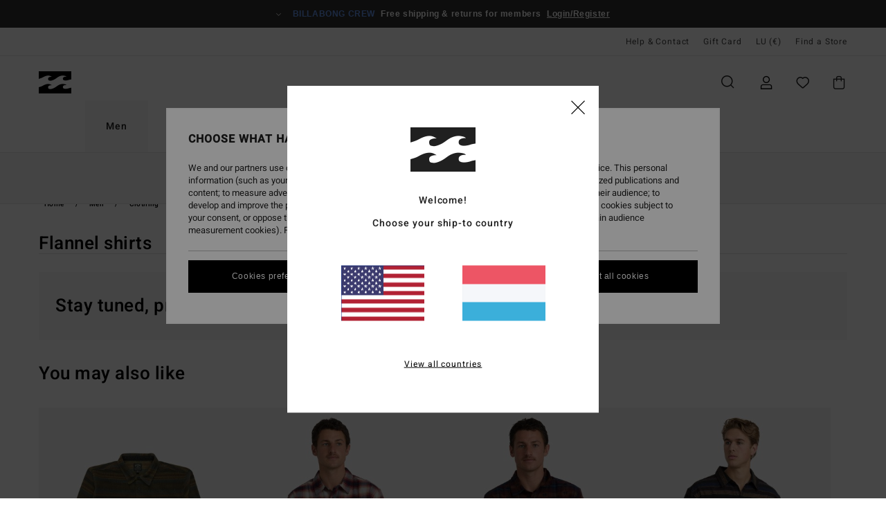

--- FILE ---
content_type: text/html;charset=UTF-8
request_url: https://www.billabong.lu/mens-shirts-flannel/
body_size: 51765
content:
<!DOCTYPE html>





<html lang="lb" class="no-js bb-theme">





































<head>
    

<link rel="preload" as="font" href="https://cdn.napali.app/fonts/billabong-iconfont/billabong-iconfont.woff2" type="font/woff2" crossorigin>

<link rel="preload" as="font" href="https://cdn.napali.app/fonts/StyleashGlobal/StyleashGlobal.woff2" type="font/woff2" crossorigin>

<link rel="preload" as="font" href="https://cdn.napali.app/fonts/Heebo/Heebo-Regular.woff2" type="font/woff2" crossorigin>

<link rel="preload" as="font" href="https://cdn.napali.app/fonts/Heebo/Heebo-Medium.woff2" type="font/woff2" crossorigin>





    <title>Flannel Shirts | Billabong</title>
 







































<link rel="apple-touch-icon" sizes="180x180" href="https://www.billabong.lu/on/demandware.static/Sites-BB-LU-Site/-/default/dwae73dd4c/images/favicons/apple-icon-180x180.png">
<link rel="icon" type="image/png" sizes="32x32" href="https://www.billabong.lu/on/demandware.static/Sites-BB-LU-Site/-/default/dwf13f08ab/images/favicons/favicon-32x32.png">
<link rel="icon" type="image/png" sizes="16x16" href="https://www.billabong.lu/on/demandware.static/Sites-BB-LU-Site/-/default/dw9708307b/images/favicons/favicon-16x16.png">
<link rel="manifest" crossorigin="use-credentials" href="/on/demandware.store/Sites-BB-LU-Site/lb_LU/Page-ManifestJson">
<link rel="mask-icon" href="https://www.billabong.lu/on/demandware.static/Sites-BB-LU-Site/-/default/dw2cc92cb2/images/favicons/safari-pinned-tab.svg" color="#000000">
<meta name="msapplication-TileColor" content="#ffffff">
<meta name="msapplication-TileImage" content="https://www.billabong.lu/on/demandware.static/Sites-BB-LU-Site/-/default/dwb2c4de46/images/favicons/ms-icon-150x150.png">
<meta name="theme-color" content="#ffffff">



<meta name="viewport" content="width=device-width, initial-scale=1, maximum-scale=1.0, user-scalable=no" />


















    

    




    
    



    <meta property="fb:app_id" content="154989654683657"/>





    

    <meta property="og:title" content="Flannel Shirts" />
    
    
    




<meta http-equiv="content-type" content="text/html; charset=UTF-8" />







    
    
    
    <!--
    xIsPathInfo: /mens-shirts-flannel/
    NonSEOPathInfoPart: /Sites-BB-LU-Site
    NonSEOParametersActive: false
    -->

    
        
        
            
            <meta name="robots" content="noindex,nofollow" />
        
        
    





    
    
        <link class="nextlink" rel="next" href="https://www.billabong.lu/mens-shirts-flannel/?start=48&amp;sz=48">
    



<script>
    (function(w,d,u){w.readyQ=[];w.bindReadyQ=[];function p(x,y){if(x=="ready"){w.bindReadyQ.push(y);}else{w.readyQ.push(x);}};var a={ready:p,bind:p};w.$=w.jQuery=function(f){if(f===d||f===u){return a}else{p(f)}}})(window,document)
</script>



<script>
    var dw_image_path="https://www.billabong.lu/on/demandware.static/Sites-BB-LU-Site/-/lb_LU/v1769758130328/images/";
    var dw_css_compiled_path="https://www.billabong.lu/on/demandware.static/Sites-BB-LU-Site/-/lb_LU/v1769758130328/css/compiled/";
    var dw_css_path="https://www.billabong.lu/on/demandware.static/Sites-BB-LU-Site/-/lb_LU/v1769758130328/css/";
    var dw_js_path="https://www.billabong.lu/on/demandware.static/Sites-BB-LU-Site/-/lb_LU/v1769758130328/js/";
    var dw_lib_path="https://www.billabong.lu/on/demandware.static/Sites-BB-LU-Site/-/lb_LU/v1769758130328/lib/";
    var deffered_css_files= [];
    var deffered_js_files= [];
</script>



<script src="https://www.billabong.lu/on/demandware.static/Sites-BB-LU-Site/-/lb_LU/v1769758130328/lib/jquery/js/jquery/jquery-1.7.2.min.js"></script>




    <script async src="https://www.google.com/recaptcha/api.js?render=6LdoYqMhAAAAAABdQMTczY714SJxursAQToJKBEY"></script>








    


<link href="https://www.billabong.lu/on/demandware.static/Sites-BB-LU-Site/-/lb_LU/v1769758130328/css/compiled/style.css" type="text/css" rel="stylesheet" />




<script  type="text/javascript" src="https://www.billabong.lu/on/demandware.static/Sites-BB-LU-Site/-/lb_LU/v1769758130328/js/global_head.js"></script>




    
    
    
    
    
    
    
    

    



    
    
    
        <script type="text/javascript">
            var utag_core_data = {"customer_groups":["Everyone","Unregistered","unregistered-vp-excl"],"cart_quantity_array":[],"order_loyalty_or_promocode":[],"order_loyalty_or_promotionID":[],"order_loyalty_or_exp":[],"order_loyalty_or_type":[],"page_categories":["men","clothing","shirts","flannel"],"page_en_site_section":"men:clothing:shirts:flannel","page_pagename":"men:clothing:shirts:flannel:product list","page_type":"category_plp","event_name":"plp_view","product_promotion_id":[],"search_results":"0","site_brand":"bb","site_country":"lu","site_currency_code":"EUR","site_language":"lb","site_region":"europe","site_type":"ecommerce","visit_authentication_status":"anonymous","page_site_section_new":"men","page_site_section1_new":"clothing","page_site_section2_new":"shirts","page_site_section3_new":"flannel","page_browsing_category_id":"men_clothing_shirts_flannel","product_id":[],"product_qty":[],"product_gross":[],"product_net":[],"product_discount":[],"product_md_displayed":[],"product_material":[],"product_mkd":[],"product_msrp":[],"product_season":[],"product_title":[],"product_category":[],"product_brand":[],"product_gender":[],"product_color":[],"product_size":[],"product_attributes":[],"product_restriction":[],"pdp_product_flag":[],"cart_amount_ttc":"0.00"};
            var htag_data = {"product_attributes":[]};
            var utag_data = typeof utag_data !== 'undefined' ? Object.assign(utag_core_data, utag_data) : utag_core_data;
            var tlm_session = {};
            var tlm_events = {};

            if (typeof res_analytics != 'undefined') {
                if (res_analytics.site_version && typeof utag_data !== 'undefined') {
                    utag_data.site_responsive_version = 'responsive:'+res_analytics.site_version;
                }
            }

            // post page display utag processing
            try {

                if (typeof globalTms !== 'undefined') {
                    globalTms.addPhotoVideo();
                } else {
                    // well, we can wait...
                    document.addEventListener('brd-tms-before-page', function () {
                        globalTms.addPhotoVideo();
                    })
                }

                // category_nb_material
                if ($('#productssearchresult').length) {
                    utag_data.category_nb_material = ''+$('#productssearchresult .isproductgrid .producttile').length;
                }
                //page_filter_criteria
                if (typeof getCurrentRefinements === 'function') {
                    var gtm_curref = getCurrentRefinements();
                    for (i in gtm_curref) {
                        if (typeof (gtm_curref[i]) == 'object') {
                            var _name = gtm_curref[i].name;
                            var _values = gtm_curref[i].values.split("%7C");
                            if (_values.length > 0) {
                                var _final_value = '';
                                for (var j = 0; j < _values.length; j++) {
                                    if (j != 0) _final_value += ';'
                                    _final_value += _values[j];
                                }
                                if (typeof utag_data.page_filter_criteria === 'undefined') utag_data.page_filter_criteria = '';
                                if (utag_data.page_filter_criteria.length > 0) utag_data.page_filter_criteria += "|";
                                utag_data.page_filter_criteria += _name.replace("refinementColor", "color") + ":" + _final_value;
                            }
                        }
                    }
                }
            } catch(e) {/* console.log('tealium: ',e) */}

        </script>
        
    




<script src="//tags.tiqcdn.com/utag/quiksilver/emea-core/prod/utag.sync.js"></script>










<meta http-equiv="X-UA-Compatible" content="IE=edge,chrome=1" />


<script type="text/javascript">//<!--
/* <![CDATA[ (head-active_data.js) */
var dw = (window.dw || {});
dw.ac = {
    _analytics: null,
    _events: [],
    _category: "",
    _searchData: "",
    _anact: "",
    _anact_nohit_tag: "",
    _analytics_enabled: "true",
    _timeZone: "Europe/Paris",
    _capture: function(configs) {
        if (Object.prototype.toString.call(configs) === "[object Array]") {
            configs.forEach(captureObject);
            return;
        }
        dw.ac._events.push(configs);
    },
	capture: function() { 
		dw.ac._capture(arguments);
		// send to CQ as well:
		if (window.CQuotient) {
			window.CQuotient.trackEventsFromAC(arguments);
		}
	},
    EV_PRD_SEARCHHIT: "searchhit",
    EV_PRD_DETAIL: "detail",
    EV_PRD_RECOMMENDATION: "recommendation",
    EV_PRD_SETPRODUCT: "setproduct",
    applyContext: function(context) {
        if (typeof context === "object" && context.hasOwnProperty("category")) {
        	dw.ac._category = context.category;
        }
        if (typeof context === "object" && context.hasOwnProperty("searchData")) {
        	dw.ac._searchData = context.searchData;
        }
    },
    setDWAnalytics: function(analytics) {
        dw.ac._analytics = analytics;
    },
    eventsIsEmpty: function() {
        return 0 == dw.ac._events.length;
    }
};
/* ]]> */
// -->
</script>
<script type="text/javascript">//<!--
/* <![CDATA[ (head-cquotient.js) */
var CQuotient = window.CQuotient = {};
CQuotient.clientId = 'bcxt-BB-LU';
CQuotient.realm = 'BCXT';
CQuotient.siteId = 'BB-LU';
CQuotient.instanceType = 'prd';
CQuotient.locale = 'lb_LU';
CQuotient.fbPixelId = '__UNKNOWN__';
CQuotient.activities = [];
CQuotient.cqcid='';
CQuotient.cquid='';
CQuotient.cqeid='';
CQuotient.cqlid='';
CQuotient.apiHost='api.cquotient.com';
/* Turn this on to test against Staging Einstein */
/* CQuotient.useTest= true; */
CQuotient.useTest = ('true' === 'false');
CQuotient.initFromCookies = function () {
	var ca = document.cookie.split(';');
	for(var i=0;i < ca.length;i++) {
	  var c = ca[i];
	  while (c.charAt(0)==' ') c = c.substring(1,c.length);
	  if (c.indexOf('cqcid=') == 0) {
		CQuotient.cqcid=c.substring('cqcid='.length,c.length);
	  } else if (c.indexOf('cquid=') == 0) {
		  var value = c.substring('cquid='.length,c.length);
		  if (value) {
		  	var split_value = value.split("|", 3);
		  	if (split_value.length > 0) {
			  CQuotient.cquid=split_value[0];
		  	}
		  	if (split_value.length > 1) {
			  CQuotient.cqeid=split_value[1];
		  	}
		  	if (split_value.length > 2) {
			  CQuotient.cqlid=split_value[2];
		  	}
		  }
	  }
	}
}
CQuotient.getCQCookieId = function () {
	if(window.CQuotient.cqcid == '')
		window.CQuotient.initFromCookies();
	return window.CQuotient.cqcid;
};
CQuotient.getCQUserId = function () {
	if(window.CQuotient.cquid == '')
		window.CQuotient.initFromCookies();
	return window.CQuotient.cquid;
};
CQuotient.getCQHashedEmail = function () {
	if(window.CQuotient.cqeid == '')
		window.CQuotient.initFromCookies();
	return window.CQuotient.cqeid;
};
CQuotient.getCQHashedLogin = function () {
	if(window.CQuotient.cqlid == '')
		window.CQuotient.initFromCookies();
	return window.CQuotient.cqlid;
};
CQuotient.trackEventsFromAC = function (/* Object or Array */ events) {
try {
	if (Object.prototype.toString.call(events) === "[object Array]") {
		events.forEach(_trackASingleCQEvent);
	} else {
		CQuotient._trackASingleCQEvent(events);
	}
} catch(err) {}
};
CQuotient._trackASingleCQEvent = function ( /* Object */ event) {
	if (event && event.id) {
		if (event.type === dw.ac.EV_PRD_DETAIL) {
			CQuotient.trackViewProduct( {id:'', alt_id: event.id, type: 'raw_sku'} );
		} // not handling the other dw.ac.* events currently
	}
};
CQuotient.trackViewProduct = function(/* Object */ cqParamData){
	var cq_params = {};
	cq_params.cookieId = CQuotient.getCQCookieId();
	cq_params.userId = CQuotient.getCQUserId();
	cq_params.emailId = CQuotient.getCQHashedEmail();
	cq_params.loginId = CQuotient.getCQHashedLogin();
	cq_params.product = cqParamData.product;
	cq_params.realm = cqParamData.realm;
	cq_params.siteId = cqParamData.siteId;
	cq_params.instanceType = cqParamData.instanceType;
	cq_params.locale = CQuotient.locale;
	
	if(CQuotient.sendActivity) {
		CQuotient.sendActivity(CQuotient.clientId, 'viewProduct', cq_params);
	} else {
		CQuotient.activities.push({activityType: 'viewProduct', parameters: cq_params});
	}
};
/* ]]> */
// -->
</script>
<!-- Demandware Apple Pay -->

<style type="text/css">ISAPPLEPAY{display:inline}.dw-apple-pay-button,.dw-apple-pay-button:hover,.dw-apple-pay-button:active{background-color:black;background-image:-webkit-named-image(apple-pay-logo-white);background-position:50% 50%;background-repeat:no-repeat;background-size:75% 60%;border-radius:5px;border:1px solid black;box-sizing:border-box;margin:5px auto;min-height:30px;min-width:100px;padding:0}
.dw-apple-pay-button:after{content:'Apple Pay';visibility:hidden}.dw-apple-pay-button.dw-apple-pay-logo-white{background-color:white;border-color:white;background-image:-webkit-named-image(apple-pay-logo-black);color:black}.dw-apple-pay-button.dw-apple-pay-logo-white.dw-apple-pay-border{border-color:black}</style>




    

    
        
    
    
    
    <link rel="canonical" href="https://www.billabong.lu/mens-shirts-flannel/" />

    

    
    


    


</head>


<body class="pt_productsearchresult   --out-of-product-category">
    <div class="page-content ">
        
    <script>
	var tlm_account = 'quiksilver'
    	,tlm_profile = 'emea-core'
    	,tlm_env = 'prod'
    	,tlm_url = '//tags.tiqcdn.com/utag/'+tlm_account+'/'+tlm_profile+'/'+tlm_env+'/utag.js'
    	,gtms_url = 'https://www.billabong.lu/on/demandware.static/Sites-BB-LU-Site/-/lb_LU/v1769758130328/js/globalTms.js'
    	,loadGlobalTms = function(){
    		a=gtms_url;b=document;c='script';d=b.createElement(c);
    		d.src=a;d.type='text/java'+c;d.async=1;
    		a=b.getElementsByTagName(c)[0];a.parentNode.insertBefore(d,a);
   		}
   		;
	
	(function(a,b,c,d){
    a=tlm_url;b=document;c='script';d=b.createElement(c);
    d.onload=loadGlobalTms();d.src=a;d.type='text/java'+c;d.async=1;
    a=b.getElementsByTagName(c)[0];a.parentNode.insertBefore(d,a);
   	})();
</script>




        



        
        


<a tabindex="1" id="" class="screen-reader-text" href="#productresultarea">Skip to products grid selection</a>

        



        


<div class="r-h-container" id="top-header">
	






<link rel="preload" href="//cdn.napali.app/static/BB/default/category-assets/experiences/recurring/ticker/css/r-bo-ticker.min.css" as="style" onload="this.onload=null;this.rel='stylesheet'">
<noscript>
    <link rel="stylesheet" href="//cdn.napali.app/static/BB/default/category-assets/experiences/recurring/ticker/css/r-bo-ticker.min.css">
</noscript>
<script async defer src="//cdn.napali.app/static/BB/default/category-assets/experiences/recurring/ticker/js/r-bo-ticker.min.js"></script>



<div id="r-bo-ticker-top-container">
    <article class="r-bo-ticker">
        <div class="header_background"></div>
        <div class="opacity_filter"></div>
        <div class="r-bo-ticker-container">
            <div class="slides-container my-unslider--ticker" id="slider">
                <ul>
                    
	 


	



    <div class="slot-item slot-item-ticker-header" data-sid="ticker-header">
        
            
            





    
	
	<div class="contentasset addimgalt contentasset-ticker-header-everyone-shipping" data-cid="ticker-header-everyone-shipping" data-content-title="ticker-header-everyone-shipping">
		<!-- dwMarker="content" dwContentID="769d4c458324a6ed708939e8ba" -->
		
			<li class="content">
    <div class="content-container">
        <div class="content-left" data-description="Standard%20delivery%2C%20pick-up%20point.%20Free%20for%20members.%3Cbr%3EReturns%20within%2030%20days.%20%20Free%20for%20members.">
            <!-- <span class="arrow-down"></span> -->
            <span class="icon-ico_arrow_down arrow-down"></span>
            <span class="emoji"></span>
            <h4 class="title" style="color: #6495ED" data-color="#6495ED">BILLABONG CREW</h4>
            <p class="sub-title">Free shipping & returns for members</p>
        </div>
        
            
                <span class="cta login-register-popup-link">Login/Register</span>
            
        
    </div>
</li>
		
	</div>


        
    </div>
 
	
                </ul>
                <div class="slides-container-arrow-shadow-left"></div>
                <div class="slides-container-arrow-shadow-right"></div>
                <div class="slides-container-arrow-left"><span class="icon-ico_arrow_left"></span></div>
                <div class="slides-container-arrow-right"><span class="icon-ico_arrow_right"></span></div>
            </div>
        </div>
        <div class="info-panel" style="display: none;">
            <ul class="info-panel-content"></ul>
            <div class="close"></div>
        </div>
    </article>
</div>

	<div class="r-th-container">
		
			

<div class="r-th-menu">
    <div class="r-th-menu-links">

        
	 


	



    <div class="slot-item slot-item-top-header-link1" data-sid="top-header-link1">
        
            
            





    
	
	<div class="contentasset addimgalt contentasset-header_helpcontact" data-cid="header_helpcontact" data-content-title="header_helpcontact">
		<!-- dwMarker="content" dwContentID="20d980b28b0dbf2ecb031275ff" -->
		
			<button class="r-bh-panel-action r-th-help" aria-haspopup="true" data-title="Help & Contact" title="Help & Contact"
                aria-label="Help & Contact">
 Help & Contact
 </button>
		
	</div>


        
    </div>
 
	
        
	 


	


    
        <a href="https://www.billabong.lu/gift-card-landing.html">Gift Card</a>
    
 
	
        
	 

	

        
<div class="r-country-selector-wrapper">
    <div class="r-country-selector-inner">
        <button class="r-bh-panel-action r-th-country-selector" data-template-title="Select Country" aria-haspopup="true" data-title="Region and language settings" title="Region and language settings" aria-label="Region and language settings">
            LU
            (&euro;)
        </button>

        <div class="r-country-selector-template"></div>
    </div>
</div>

        



        
	 


	


    
        <a href="https://www.billabong.lu/stores">Find a Store</a>
    
 
	
        
	 

	
        
	 

	
    </div>
</div>

		
	</div>
	<div class="r-bh-container">
		<div class="r-bh-content">
			







































<div class="r-bh-logo BB">
    <a href="https://www.billabong.lu/" title="Billabong" aria-label="Billabong"></a>
</div>
<div class="r-bh-nav">
    <div class="r-bh-nav-open">
        <button class="r-bh-btn r-bh-navbtn"></button>
    </div>

    <div class="r-bh-slide">
        <div class="r-bh-menu--tabs">
            
                <ul class="r-bh-navitems r-bh-navlevel1">
                    
                        

                        <li class="r-bh-navitem">
                            
                                <a href="https://www.billabong.lu/mens/" class="r-bh-navlink r-bh-navfold r-bh-navlinklevel1" aria-haspopup="true"
                                aria-expanded="false" target="_self" aria-controls="aria-control-men">
                                Men
                                </a>
                            
                        </li>
                    
                        

                        <li class="r-bh-navitem">
                            
                                <a href="https://www.billabong.lu/womens/" class="r-bh-navlink r-bh-navfold r-bh-navlinklevel1" aria-haspopup="true"
                                aria-expanded="false" target="_self" aria-controls="aria-control-women">
                                Women
                                </a>
                            
                        </li>
                    

                </ul>
            
        </div>
        <div class="r-bh-navtitle"></div>

        <div class="r-bh-searchcontainer">
    <form role="search" action="/search" name="einsteinSearch" class="ajaxSubmit">
        
            <div class="r-bh-search--category widget_einstein-category-filter">
                <div class="r-bh-search--category-men category-filter" data-cgid="men">Men</div>
                <div class="r-bh-search--category-women category-filter" data-cgid="women">Women</div>
            </div>
        
        <div class="r-bh-search--input-container">
            <input class="r-bh-search--input" name="r-bh-search--input" type="text" autocomplete="off" aria-label="Search" aria-expanded="true" placeholder="Search">
            <div class="r-bh-search--input-reset">Reset</div>
            <div class="r-bh-search--input-close"></div>
        </div>
    </form>
</div>

        <div class="r-bh-menu">
            <nav class="r-bh-menu-scrollbar">
                
                    <ul class="r-bh-navitems r-bh-navlevel1 r-bh-translate-1">
                        
                            

                            <li class="r-bh-navitem">
                                
                                    <a href="https://www.billabong.lu/mens/" class="r-bh-navlink r-bh-navfold r-bh-navlinklevel1" aria-haspopup="true"
                                        aria-expanded="false" target="_self" aria-controls="aria-control-men">
                                        Men
                                    </a>
                                

                                






  



    <div class="r-bh-navitems r-bh-navlevel2" aria-hidden="true" id="aria-control-men">

        
        

        

            

            <ul class="r-bh-column ">

                

                <li class="r-bh-navitem  " data-test="0" data-retest="17">
                    
                        <a href="https://www.billabong.lu/new-mens/" class="r-bh-navlink r-bh-navfold" aria-haspopup="true" aria-expanded="false" aria-controls="aria-control-men_new">
                            <span>New Arrivals</span>
                        </a>
                    


                    
                </li>
            </ul>

        

            

            <ul class="r-bh-column ">

                

                <li class="r-bh-navitem  " data-test="10" data-retest="17">
                    
                        <a href="https://www.billabong.lu/mens-clothing/" class="r-bh-navlink r-bh-navfold" aria-haspopup="true" aria-expanded="false" aria-controls="aria-control-men_clothing">
                            <span>Clothing</span>
                        </a>
                    


                    

                        <div class="r-bh-navitems r-bh-navlevel3 " aria-hidden="true" id="aria-control-men_clothing">

                            

                            <ul class="r-bh-navitems-group">
                                

                                
                                    

                                    <li class="r-bh-navitem">

                                        

                                        
                                            <a href="https://www.billabong.lu/mens-clothing/" class="r-bh-navlink  " aria-haspopup="false" aria-expanded="false" aria-controls="aria-control-men_clothing_all">
                                                

                                                View All
                                            </a>
                                        
                                    </li>

                                    

                                
                                    

                                    <li class="r-bh-navitem">

                                        

                                        
                                            <a href="https://www.billabong.lu/mens-jackets/" class="r-bh-navlink  " aria-haspopup="false" aria-expanded="false" aria-controls="aria-control-men_clothing_jackets">
                                                

                                                Jackets &amp; Coats
                                            </a>
                                        
                                    </li>

                                    

                                
                                    

                                    <li class="r-bh-navitem">

                                        

                                        
                                            <a href="https://www.billabong.lu/mens-sweatshirts/" class="r-bh-navlink  " aria-haspopup="false" aria-expanded="false" aria-controls="aria-control-men_clothing_sweatshirts">
                                                

                                                Hoodies &amp; Sweatshirts
                                            </a>
                                        
                                    </li>

                                    

                                
                                    

                                    <li class="r-bh-navitem">

                                        

                                        
                                            <a href="https://www.billabong.lu/mens-fleece/" class="r-bh-navlink  " aria-haspopup="false" aria-expanded="false" aria-controls="aria-control-men_clothing_fleece">
                                                

                                                Fleeces
                                            </a>
                                        
                                    </li>

                                    

                                
                                    

                                    <li class="r-bh-navitem">

                                        

                                        
                                            <a href="https://www.billabong.lu/mens-shirts/" class="r-bh-navlink  " aria-haspopup="false" aria-expanded="false" aria-controls="aria-control-men_clothing_shirts">
                                                

                                                Shirts
                                            </a>
                                        
                                    </li>

                                    

                                
                                    

                                    <li class="r-bh-navitem">

                                        

                                        
                                            <a href="https://www.billabong.lu/mens-tshirts/" class="r-bh-navlink  " aria-haspopup="false" aria-expanded="false" aria-controls="aria-control-men_clothing_tshirts">
                                                

                                                T-Shirts
                                            </a>
                                        
                                    </li>

                                    

                                
                                    

                                    <li class="r-bh-navitem">

                                        

                                        
                                            <a href="https://www.billabong.lu/mens-trousers/" class="r-bh-navlink  " aria-haspopup="false" aria-expanded="false" aria-controls="aria-control-men_clothing_pants">
                                                

                                                Jeans &amp; Trousers
                                            </a>
                                        
                                    </li>

                                    

                                
                                    

                                    <li class="r-bh-navitem">

                                        

                                        
                                            <a href="https://www.billabong.lu/mens-shorts/" class="r-bh-navlink  " aria-haspopup="false" aria-expanded="false" aria-controls="aria-control-men_clothing_shorts">
                                                

                                                Shorts
                                            </a>
                                        
                                    </li>

                                    

                                
                                    

                                    <li class="r-bh-navitem">

                                        

                                        
                                            <a href="https://www.billabong.lu/mens-shorts-hybrid/" class="r-bh-navlink  " aria-haspopup="false" aria-expanded="false" aria-controls="aria-control-men_clothing_alt4">
                                                

                                                Hybrid Shorts
                                            </a>
                                        
                                    </li>

                                    

                                
                                    

                                    <li class="r-bh-navitem">

                                        

                                        
                                            <a href="https://www.billabong.lu/mens-collection-corduroy-lovers/" class="r-bh-navlink  " aria-haspopup="false" aria-expanded="false" aria-controls="aria-control-men_clothing_alt1">
                                                

                                                Corduroy Pack
                                            </a>
                                        
                                    </li>

                                    

                                
                            </ul>

                            
                            
                        </div>
                    
                </li>
            </ul>

        

            

            <ul class="r-bh-column ">

                

                <li class="r-bh-navitem  " data-test="5" data-retest="17">
                    
                        <a href="https://www.billabong.lu/mens-boardshorts/" class="r-bh-navlink r-bh-navfold" aria-haspopup="true" aria-expanded="false" aria-controls="aria-control-men_boardshorts">
                            <span>Boardshorts</span>
                        </a>
                    


                    

                        <div class="r-bh-navitems r-bh-navlevel3 " aria-hidden="true" id="aria-control-men_boardshorts">

                            

                            <ul class="r-bh-navitems-group">
                                

                                
                                    

                                    <li class="r-bh-navitem">

                                        

                                        
                                            <a href="https://www.billabong.lu/mens-boardshorts/" class="r-bh-navlink  " aria-haspopup="false" aria-expanded="false" aria-controls="aria-control-men_boardshorts_all">
                                                

                                                View All
                                            </a>
                                        
                                    </li>

                                    

                                
                                    

                                    <li class="r-bh-navitem">

                                        

                                        
                                            <a href="https://www.billabong.lu/mens-boardshorts-performance/" class="r-bh-navlink  " aria-haspopup="false" aria-expanded="false" aria-controls="aria-control-men_boardshorts_performance">
                                                

                                                Performance
                                            </a>
                                        
                                    </li>

                                    

                                
                                    

                                    <li class="r-bh-navitem">

                                        

                                        
                                            <a href="https://www.billabong.lu/mens-boardshorts-side-pockets/" class="r-bh-navlink  " aria-haspopup="false" aria-expanded="false" aria-controls="aria-control-men_boardshorts_side-pockets">
                                                

                                                Side Pockets
                                            </a>
                                        
                                    </li>

                                    

                                
                                    

                                    <li class="r-bh-navitem">

                                        

                                        
                                            <a href="https://www.billabong.lu/mens-boardshorts-elastic-waist/" class="r-bh-navlink  " aria-haspopup="false" aria-expanded="false" aria-controls="aria-control-men_boardshorts_elastic-waist">
                                                

                                                Elasticated Waist
                                            </a>
                                        
                                    </li>

                                    

                                
                                    

                                    <li class="r-bh-navitem">

                                        

                                        
                                            <a href="https://www.billabong.lu/mens-boardshorts-long/" class="r-bh-navlink  " aria-haspopup="false" aria-expanded="false" aria-controls="aria-control-men_boardshorts_long-legs">
                                                

                                                Long
                                            </a>
                                        
                                    </li>

                                    

                                
                            </ul>

                            
                            
                        </div>
                    
                </li>
            </ul>

        

            

            <ul class="r-bh-column ">

                

                <li class="r-bh-navitem  " data-test="11" data-retest="17">
                    
                        <a href="https://www.billabong.lu/mens-accessories/" class="r-bh-navlink r-bh-navfold" aria-haspopup="true" aria-expanded="false" aria-controls="aria-control-men_accessories">
                            <span>Accessories</span>
                        </a>
                    


                    

                        <div class="r-bh-navitems r-bh-navlevel3 " aria-hidden="true" id="aria-control-men_accessories">

                            

                            <ul class="r-bh-navitems-group">
                                

                                
                                    

                                    <li class="r-bh-navitem">

                                        

                                        
                                            <a href="https://www.billabong.lu/mens-accessories/" class="r-bh-navlink  " aria-haspopup="false" aria-expanded="false" aria-controls="aria-control-men_accessories_all">
                                                

                                                View All
                                            </a>
                                        
                                    </li>

                                    

                                
                                    

                                    <li class="r-bh-navitem">

                                        

                                        
                                            <a href="https://www.billabong.lu/mens-bags/" class="r-bh-navlink  " aria-haspopup="false" aria-expanded="false" aria-controls="aria-control-men_accessories_bags">
                                                

                                                Backpacks &amp; Bags
                                            </a>
                                        
                                    </li>

                                    

                                
                                    

                                    <li class="r-bh-navitem">

                                        

                                        
                                            <a href="https://www.billabong.lu/mens-beanies/" class="r-bh-navlink  " aria-haspopup="false" aria-expanded="false" aria-controls="aria-control-men_accessories_hats_beanies">
                                                

                                                Beanies
                                            </a>
                                        
                                    </li>

                                    

                                
                                    

                                    <li class="r-bh-navitem">

                                        

                                        
                                            <a href="https://www.billabong.lu/mens-hats/" class="r-bh-navlink  " aria-haspopup="false" aria-expanded="false" aria-controls="aria-control-men_accessories_hats">
                                                

                                                Caps &amp; Hats
                                            </a>
                                        
                                    </li>

                                    

                                
                                    

                                    <li class="r-bh-navitem">

                                        

                                        
                                            <a href="https://www.billabong.lu/mens-belts/" class="r-bh-navlink  " aria-haspopup="false" aria-expanded="false" aria-controls="aria-control-men_accessories_belts">
                                                

                                                Belts
                                            </a>
                                        
                                    </li>

                                    

                                
                                    

                                    <li class="r-bh-navitem">

                                        

                                        
                                            <a href="https://www.billabong.lu/mens-wallets/" class="r-bh-navlink  " aria-haspopup="false" aria-expanded="false" aria-controls="aria-control-men_accessories_wallets">
                                                

                                                Wallets
                                            </a>
                                        
                                    </li>

                                    

                                
                                    

                                    <li class="r-bh-navitem">

                                        

                                        
                                            <a href="https://www.billabong.lu/mens-beach-towels/" class="r-bh-navlink  " aria-haspopup="false" aria-expanded="false" aria-controls="aria-control-men_accessorie_towels">
                                                

                                                Towels &amp; Surf Ponchos
                                            </a>
                                        
                                    </li>

                                    

                                
                                    

                                    <li class="r-bh-navitem">

                                        

                                        
                                            <a href="https://www.billabong.lu/mens-flip-flops/" class="r-bh-navlink  " aria-haspopup="false" aria-expanded="false" aria-controls="aria-control-men_accessories_sandals">
                                                

                                                Flip-Flops &amp;. Shoes
                                            </a>
                                        
                                    </li>

                                    

                                
                                    

                                    <li class="r-bh-navitem">

                                        

                                        
                                            <a href="https://www.billabong.lu/mens-accessories-other/" class="r-bh-navlink  " aria-haspopup="false" aria-expanded="false" aria-controls="aria-control-men_accessories_misc">
                                                

                                                Small Accessories
                                            </a>
                                        
                                    </li>

                                    

                                
                                    

                                    <li class="r-bh-navitem">

                                        

                                        
                                            <a href="https://www.billabong.lu/mens-sunglasses/" class="r-bh-navlink  r-bh-navfold" aria-haspopup="true" aria-expanded="false" aria-controls="aria-control-men_accessories_sunglasses">
                                                

                                                Sunglasses
                                            </a>
                                        
                                    </li>

                                    

                                
                                    

                                    <li class="r-bh-navitem">

                                        

                                        
                                            <a href="https://www.billabong.lu/mens-snow-goggles/" class="r-bh-navlink  " aria-haspopup="false" aria-expanded="false" aria-controls="aria-control-men_accessories_alt1">
                                                

                                                VonZipper Snow Goggles
                                            </a>
                                        
                                    </li>

                                    

                                
                            </ul>

                            
                            
                        </div>
                    
                </li>
            </ul>

        

            

            <ul class="r-bh-column ">

                

                <li class="r-bh-navitem  " data-test="9" data-retest="17">
                    
                        <a href="https://www.billabong.lu/mens-surf-shop/" class="r-bh-navlink r-bh-navfold" aria-haspopup="true" aria-expanded="false" aria-controls="aria-control-men_surf">
                            <span>Surf</span>
                        </a>
                    


                    

                        <div class="r-bh-navitems r-bh-navlevel3 " aria-hidden="true" id="aria-control-men_surf">

                            

                            <ul class="r-bh-navitems-group">
                                

                                
                                    

                                    <li class="r-bh-navitem">

                                        

                                        
                                            <a href="https://www.billabong.lu/mens-surf-shop/" class="r-bh-navlink  " aria-haspopup="false" aria-expanded="false" aria-controls="aria-control-men_surf_all">
                                                

                                                View All
                                            </a>
                                        
                                    </li>

                                    

                                
                                    

                                    <li class="r-bh-navitem">

                                        

                                        
                                            <a href="https://www.billabong.lu/mens-fullsuits/" class="r-bh-navlink  " aria-haspopup="false" aria-expanded="false" aria-controls="aria-control-men_surf_alt1">
                                                

                                                Full Wetsuits
                                            </a>
                                        
                                    </li>

                                    

                                
                                    

                                    <li class="r-bh-navitem">

                                        

                                        
                                            <a href="https://www.billabong.lu/mens-spring-suits/" class="r-bh-navlink  " aria-haspopup="false" aria-expanded="false" aria-controls="aria-control-men_surf_alt2">
                                                

                                                Spring Suits
                                            </a>
                                        
                                    </li>

                                    

                                
                                    

                                    <li class="r-bh-navitem">

                                        

                                        
                                            <a href="https://www.billabong.lu/mens-wetsuits-tops/" class="r-bh-navlink  " aria-haspopup="false" aria-expanded="false" aria-controls="aria-control-men_surf_wetsuits-tops">
                                                

                                                Wetsuit Tops &amp; Jackets
                                            </a>
                                        
                                    </li>

                                    

                                
                                    

                                    <li class="r-bh-navitem">

                                        

                                        
                                            <a href="https://www.billabong.lu/mens-rash-vests/" class="r-bh-navlink  " aria-haspopup="false" aria-expanded="false" aria-controls="aria-control-men_surf_rashguards">
                                                

                                                Rash Vests &amp; Surf T-Shirts
                                            </a>
                                        
                                    </li>

                                    

                                
                                    

                                    <li class="r-bh-navitem">

                                        

                                        
                                            <a href="https://www.billabong.lu/mens-surf-accessories/" class="r-bh-navlink  " aria-haspopup="false" aria-expanded="false" aria-controls="aria-control-men_surf_accessories">
                                                

                                                Accessories
                                            </a>
                                        
                                    </li>

                                    

                                
                                    

                                    <li class="r-bh-navitem">

                                        

                                        
                                            <a href="https://www.billabong.lu/boys-wetsuits/" class="r-bh-navlink  " aria-haspopup="false" aria-expanded="false" aria-controls="aria-control-men_surf_boys-wetsuits">
                                                

                                                Boy&#39;s Wetsuits
                                            </a>
                                        
                                    </li>

                                    

                                
                                    

                                    <li class="r-bh-navitem">

                                        

                                        
                                            <a href="https://www.billabong.lu/boys-rash-vests/" class="r-bh-navlink  " aria-haspopup="false" aria-expanded="false" aria-controls="aria-control-men_surf_boys-rashguards">
                                                

                                                Boy&#39;s Rash Vests
                                            </a>
                                        
                                    </li>

                                    

                                
                                    

                                    <li class="r-bh-navitem">

                                        

                                        
                                            <a href="https://www.billabong.lu/mens-wetsuit-guide/" class="r-bh-navlink  " aria-haspopup="false" aria-expanded="false" aria-controls="aria-control-men_surf_wetsuit-guide">
                                                

                                                Wetsuit Guide
                                            </a>
                                        
                                    </li>

                                    

                                
                            </ul>

                            
                            
                                <div class="r-bh-column-hl">
                                    <div class="r-bh-column-hl-image">
                                        <div class="r-bh-column-hl-ca r-bh-navlink" style="margin-top:-15px;">
<p><a href="https://www.billabong.lu/mens-wetsuits-natural/"><img alt="" loading="lazy" src="https://www.billabong.lu/on/demandware.static/-/Sites-BB-FR-Library/lb_LU/v1769758130328/headermenu/men/bbm-wetsuit-headermenu.gif" title="" /></a></p>

<p style="text-align: center;"><a href="https://www.billabong.lu/mens-wetsuits-natural/">Explore</a></p>

<p>&nbsp;</p>
</div>
                                    </div>
                                </div>
                            
                        </div>
                    
                </li>
            </ul>

        

            

            <ul class="r-bh-column ">

                

                <li class="r-bh-navitem  " data-test="6" data-retest="17">
                    
                        <a href="https://www.billabong.lu/mens-collection-adventure-division/" class="r-bh-navlink r-bh-navfold" aria-haspopup="true" aria-expanded="false" aria-controls="aria-control-men_collection_adventure-division">
                            <span>Adventure Division</span>
                        </a>
                    


                    

                        <div class="r-bh-navitems r-bh-navlevel3 " aria-hidden="true" id="aria-control-men_collection_adventure-division">

                            

                            <ul class="r-bh-navitems-group">
                                

                                
                                    

                                    <li class="r-bh-navitem">

                                        

                                        
                                            <a href="https://www.billabong.lu/men-adventure-division-tops/" class="r-bh-navlink  " aria-haspopup="false" aria-expanded="false" aria-controls="aria-control-men_adventure-division_tops">
                                                

                                                Tops
                                            </a>
                                        
                                    </li>

                                    

                                
                                    

                                    <li class="r-bh-navitem">

                                        

                                        
                                            <a href="https://www.billabong.lu/men-adventure-division-hoodies-fleece/" class="r-bh-navlink  " aria-haspopup="false" aria-expanded="false" aria-controls="aria-control-men_adventure-division_hoodies-and-fleece">
                                                

                                                Hoodies &amp; Fleece
                                            </a>
                                        
                                    </li>

                                    

                                
                                    

                                    <li class="r-bh-navitem">

                                        

                                        
                                            <a href="https://www.billabong.lu/men-adventure-division-jackets/" class="r-bh-navlink  " aria-haspopup="false" aria-expanded="false" aria-controls="aria-control-men_adventure-division_jackets">
                                                

                                                Jackets
                                            </a>
                                        
                                    </li>

                                    

                                
                                    

                                    <li class="r-bh-navitem">

                                        

                                        
                                            <a href="https://www.billabong.lu/men-adventure-division-bottoms/" class="r-bh-navlink  " aria-haspopup="false" aria-expanded="false" aria-controls="aria-control-men_adventure-division_bottoms">
                                                

                                                Shorts &amp; Trousers
                                            </a>
                                        
                                    </li>

                                    

                                
                                    

                                    <li class="r-bh-navitem">

                                        

                                        
                                            <a href="https://www.billabong.lu/men-adventure-division-accessories/" class="r-bh-navlink  " aria-haspopup="false" aria-expanded="false" aria-controls="aria-control-men_adventure-division_accessories">
                                                

                                                Accessories
                                            </a>
                                        
                                    </li>

                                    

                                
                                    

                                    <li class="r-bh-navitem">

                                        

                                        
                                            <a href="https://www.billabong.lu/mens-lookbook/" class="r-bh-navlink  " aria-haspopup="false" aria-expanded="false" aria-controls="aria-control-men_collection_adventure-division_alt1">
                                                

                                                Lookbook
                                            </a>
                                        
                                    </li>

                                    

                                
                            </ul>

                            
                            
                        </div>
                    
                </li>
            </ul>

        

            

            <ul class="r-bh-column ">

                

                <li class="r-bh-navitem  " data-test="6" data-retest="17">
                    
                        <a href="https://www.billabong.lu/mens-collection-adventure-division/" class="r-bh-navlink r-bh-navfold" aria-haspopup="true" aria-expanded="false" aria-controls="aria-control-men_collection">
                            <span>Collections</span>
                        </a>
                    


                    

                        <div class="r-bh-navitems r-bh-navlevel3 " aria-hidden="true" id="aria-control-men_collection">

                            

                            <ul class="r-bh-navitems-group">
                                

                                
                                    

                                    <li class="r-bh-navitem">

                                        

                                        
                                            <a href="https://www.billabong.lu/men-collection-know-the-feeling/" class="r-bh-navlink  " aria-haspopup="false" aria-expanded="false" aria-controls="aria-control-men_collection_know-the-feeling">
                                                

                                                Know the Feeling
                                            </a>
                                        
                                    </li>

                                    

                                
                                    

                                    <li class="r-bh-navitem">

                                        

                                        
                                            <a href="https://www.billabong.lu/mens-collection-gallery/" class="r-bh-navlink  " aria-haspopup="false" aria-expanded="false" aria-controls="aria-control-men_collection_gallery">
                                                

                                                Gallery
                                            </a>
                                        
                                    </li>

                                    

                                
                                    

                                    <li class="r-bh-navitem">

                                        

                                        
                                            <a href="https://www.billabong.lu/mens-collection-garage/" class="r-bh-navlink  " aria-haspopup="false" aria-expanded="false" aria-controls="aria-control-men_collection_garage">
                                                

                                                Garage
                                            </a>
                                        
                                    </li>

                                    

                                
                                    

                                    <li class="r-bh-navitem">

                                        

                                        
                                            <a href="https://www.billabong.lu/mens-collection-essentials/" class="r-bh-navlink  " aria-haspopup="false" aria-expanded="false" aria-controls="aria-control-men_collection_essentials">
                                                

                                                Essentials
                                            </a>
                                        
                                    </li>

                                    

                                
                                    

                                    <li class="r-bh-navitem">

                                        

                                        
                                            <a href="https://www.billabong.lu/mens-collection-online-exclusives/" class="r-bh-navlink  " aria-haspopup="false" aria-expanded="false" aria-controls="aria-control-men_collection_online-exclusives">
                                                

                                                Only Online
                                            </a>
                                        
                                    </li>

                                    

                                
                                    

                                    <li class="r-bh-navitem">

                                        

                                        
                                            <a href="https://www.billabong.lu/mens-collection-recycler/" class="r-bh-navlink  " aria-haspopup="false" aria-expanded="false" aria-controls="aria-control-men_collection_recycler-program">
                                                

                                                Recycler
                                            </a>
                                        
                                    </li>

                                    

                                
                            </ul>

                            
                            
                        </div>
                    
                </li>
            </ul>

        

            

            <ul class="r-bh-column ">

                

                <li class="r-bh-navitem  " data-test="10" data-retest="17">
                    
                        <a href="https://www.billabong.lu/boys/" class="r-bh-navlink r-bh-navfold" aria-haspopup="true" aria-expanded="false" aria-controls="aria-control-men_boys">
                            <span>Boys</span>
                        </a>
                    


                    

                        <div class="r-bh-navitems r-bh-navlevel3 " aria-hidden="true" id="aria-control-men_boys">

                            

                            <ul class="r-bh-navitems-group">
                                

                                
                                    

                                    <li class="r-bh-navitem">

                                        

                                        
                                            <a href="https://www.billabong.lu/boys/" class="r-bh-navlink  " aria-haspopup="false" aria-expanded="false" aria-controls="aria-control-men_boys_all">
                                                

                                                View All
                                            </a>
                                        
                                    </li>

                                    

                                
                                    

                                    <li class="r-bh-navitem">

                                        

                                        
                                            <a href="https://www.billabong.lu/boys-board-shorts/" class="r-bh-navlink  " aria-haspopup="false" aria-expanded="false" aria-controls="aria-control-men_boys_boardshorts">
                                                

                                                Boardshorts
                                            </a>
                                        
                                    </li>

                                    

                                
                                    

                                    <li class="r-bh-navitem">

                                        

                                        
                                            <a href="https://www.billabong.lu/boys-tshirts/" class="r-bh-navlink  " aria-haspopup="false" aria-expanded="false" aria-controls="aria-control-men_boys_tshirts">
                                                

                                                T-Shirts
                                            </a>
                                        
                                    </li>

                                    

                                
                                    

                                    <li class="r-bh-navitem">

                                        

                                        
                                            <a href="https://www.billabong.lu/boys-shirts/" class="r-bh-navlink  " aria-haspopup="false" aria-expanded="false" aria-controls="aria-control-men_boys_shirts">
                                                

                                                Shirts
                                            </a>
                                        
                                    </li>

                                    

                                
                                    

                                    <li class="r-bh-navitem">

                                        

                                        
                                            <a href="https://www.billabong.lu/boys-sweatshirts/" class="r-bh-navlink  " aria-haspopup="false" aria-expanded="false" aria-controls="aria-control-men_boys_sweatshirts">
                                                

                                                Hoodies &amp; Sweatshirts
                                            </a>
                                        
                                    </li>

                                    

                                
                                    

                                    <li class="r-bh-navitem">

                                        

                                        
                                            <a href="https://www.billabong.lu/boys-jackets/" class="r-bh-navlink  " aria-haspopup="false" aria-expanded="false" aria-controls="aria-control-men_boys_jackets">
                                                

                                                Coats &amp; Jackets
                                            </a>
                                        
                                    </li>

                                    

                                
                                    

                                    <li class="r-bh-navitem">

                                        

                                        
                                            <a href="https://www.billabong.lu/boys-trousers/" class="r-bh-navlink  " aria-haspopup="false" aria-expanded="false" aria-controls="aria-control-men_boys_pants">
                                                

                                                Shorts &amp; Trousers
                                            </a>
                                        
                                    </li>

                                    

                                
                                    

                                    <li class="r-bh-navitem">

                                        

                                        
                                            <a href="https://www.billabong.lu/boys-caps/" class="r-bh-navlink  " aria-haspopup="false" aria-expanded="false" aria-controls="aria-control-men_boys_hats">
                                                

                                                Caps
                                            </a>
                                        
                                    </li>

                                    

                                
                                    

                                    <li class="r-bh-navitem">

                                        

                                        
                                            <a href="https://www.billabong.lu/boys-wetsuits/" class="r-bh-navlink  " aria-haspopup="false" aria-expanded="false" aria-controls="aria-control-men_boys_alt2">
                                                

                                                Boy&#39;s Wetsuits
                                            </a>
                                        
                                    </li>

                                    

                                
                                    

                                    <li class="r-bh-navitem">

                                        

                                        
                                            <a href="https://www.billabong.lu/boys-rash-vests/" class="r-bh-navlink  " aria-haspopup="false" aria-expanded="false" aria-controls="aria-control-men_boys_alt1">
                                                

                                                Boy&#39;s Rash Vests
                                            </a>
                                        
                                    </li>

                                    

                                
                            </ul>

                            
                            
                        </div>
                    
                </li>
            </ul>

        

            

            <ul class="r-bh-column ">

                

                <li class="r-bh-navitem  " data-test="9" data-retest="17">
                    
                        <a href="https://www.billabong.lu/sale-mens/" class="r-bh-navlink r-bh-navfold" aria-haspopup="true" aria-expanded="false" aria-controls="aria-control-men_sale">
                            <span>Sale</span>
                        </a>
                    


                    

                        <div class="r-bh-navitems r-bh-navlevel3 " aria-hidden="true" id="aria-control-men_sale">

                            

                            <ul class="r-bh-navitems-group">
                                

                                
                                    

                                    <li class="r-bh-navitem">

                                        

                                        
                                            <a href="https://www.billabong.lu/sale-mens/" class="r-bh-navlink  " aria-haspopup="false" aria-expanded="false" aria-controls="aria-control-men_sale_all">
                                                

                                                View All
                                            </a>
                                        
                                    </li>

                                    

                                
                                    

                                    <li class="r-bh-navitem">

                                        

                                        
                                            <a href="https://www.billabong.lu/sale-mens-clothing/" class="r-bh-navlink  " aria-haspopup="false" aria-expanded="false" aria-controls="aria-control-men_sale_clothing">
                                                

                                                Clothing
                                            </a>
                                        
                                    </li>

                                    

                                
                                    

                                    <li class="r-bh-navitem">

                                        

                                        
                                            <a href="https://www.billabong.lu/sale-mens-boardshorts/" class="r-bh-navlink  " aria-haspopup="false" aria-expanded="false" aria-controls="aria-control-men_sale_surf-boardshorts">
                                                

                                                Board Shorts
                                            </a>
                                        
                                    </li>

                                    

                                
                                    

                                    <li class="r-bh-navitem">

                                        

                                        
                                            <a href="https://www.billabong.lu/sale-mens-accessories/" class="r-bh-navlink  " aria-haspopup="false" aria-expanded="false" aria-controls="aria-control-men_sale_accessories">
                                                

                                                Accessories
                                            </a>
                                        
                                    </li>

                                    

                                
                                    

                                    <li class="r-bh-navitem">

                                        

                                        
                                            <a href="https://www.billabong.lu/sale-mens-wetsuits/" class="r-bh-navlink  " aria-haspopup="false" aria-expanded="false" aria-controls="aria-control-men_sale_surf-wetsuits">
                                                

                                                Wetsuits
                                            </a>
                                        
                                    </li>

                                    

                                
                                    

                                    <li class="r-bh-navitem">

                                        

                                        
                                            <a href="https://www.billabong.lu/sale-boys/" class="r-bh-navlink  " aria-haspopup="false" aria-expanded="false" aria-controls="aria-control-men_sale_boys">
                                                

                                                Boy&#39;s Clothing &amp; Accessories
                                            </a>
                                        
                                    </li>

                                    

                                
                                    

                                    <li class="r-bh-navitem">

                                        

                                        
                                            <a href="https://www.billabong.lu/sale-boys-surf/" class="r-bh-navlink  " aria-haspopup="false" aria-expanded="false" aria-controls="aria-control-men_sale_boys-surf">
                                                

                                                Boy&#39;s Wetsuits
                                            </a>
                                        
                                    </li>

                                    

                                
                                    

                                    <li class="r-bh-navitem">

                                        

                                        
                                            <a href="https://www.billabong.lu/sale-mens-all-mens/" class="r-bh-navlink  " aria-haspopup="false" aria-expanded="false" aria-controls="aria-control-men_sale_all-mens">
                                                

                                                All Men&#39;s Sale
                                            </a>
                                        
                                    </li>

                                    

                                
                                    

                                    <li class="r-bh-navitem">

                                        

                                        
                                            <a href="https://www.billabong.lu/sale-boys-all/" class="r-bh-navlink  " aria-haspopup="false" aria-expanded="false" aria-controls="aria-control-men_sale_boys-all">
                                                

                                                All Boy&#39;s Sale
                                            </a>
                                        
                                    </li>

                                    

                                
                            </ul>

                            
                            
                        </div>
                    
                </li>
            </ul>

        

    </div>


                            </li>
                        
                            

                            <li class="r-bh-navitem">
                                
                                    <a href="https://www.billabong.lu/womens/" class="r-bh-navlink r-bh-navfold r-bh-navlinklevel1" aria-haspopup="true"
                                        aria-expanded="false" target="_self" aria-controls="aria-control-women">
                                        Women
                                    </a>
                                

                                






  



    <div class="r-bh-navitems r-bh-navlevel2" aria-hidden="true" id="aria-control-women">

        
        

        

            

            <ul class="r-bh-column ">

                

                <li class="r-bh-navitem  " data-test="0" data-retest="17">
                    
                        <a href="https://www.billabong.lu/new-womens/" class="r-bh-navlink r-bh-navfold" aria-haspopup="true" aria-expanded="false" aria-controls="aria-control-women_new">
                            <span>New Arrivals</span>
                        </a>
                    


                    
                </li>
            </ul>

        

            

            <ul class="r-bh-column ">

                

                <li class="r-bh-navitem  " data-test="14" data-retest="17">
                    
                        <a href="https://www.billabong.lu/womens-clothing/" class="r-bh-navlink r-bh-navfold" aria-haspopup="true" aria-expanded="false" aria-controls="aria-control-women_clothing">
                            <span>Clothing</span>
                        </a>
                    


                    

                        <div class="r-bh-navitems r-bh-navlevel3 " aria-hidden="true" id="aria-control-women_clothing">

                            

                            <ul class="r-bh-navitems-group">
                                

                                
                                    

                                    <li class="r-bh-navitem">

                                        

                                        
                                            <a href="https://www.billabong.lu/womens-clothing/" class="r-bh-navlink  " aria-haspopup="false" aria-expanded="false" aria-controls="aria-control-women_clothing_all">
                                                

                                                View All
                                            </a>
                                        
                                    </li>

                                    

                                
                                    

                                    <li class="r-bh-navitem">

                                        

                                        
                                            <a href="https://www.billabong.lu/womens-jackets/" class="r-bh-navlink  " aria-haspopup="false" aria-expanded="false" aria-controls="aria-control-women_clothing_jackets">
                                                

                                                Jackets &amp; Coats
                                            </a>
                                        
                                    </li>

                                    

                                
                                    

                                    <li class="r-bh-navitem">

                                        

                                        
                                            <a href="https://www.billabong.lu/womens-sweaters/" class="r-bh-navlink  " aria-haspopup="false" aria-expanded="false" aria-controls="aria-control-women_clothing_sweaters">
                                                

                                                Jumpers
                                            </a>
                                        
                                    </li>

                                    

                                
                                    

                                    <li class="r-bh-navitem">

                                        

                                        
                                            <a href="https://www.billabong.lu/womens-fleeces/" class="r-bh-navlink  " aria-haspopup="false" aria-expanded="false" aria-controls="aria-control-women_clothing_fleeces">
                                                

                                                Fleeces
                                            </a>
                                        
                                    </li>

                                    

                                
                                    

                                    <li class="r-bh-navitem">

                                        

                                        
                                            <a href="https://www.billabong.lu/womens-sweatshirts/" class="r-bh-navlink  " aria-haspopup="false" aria-expanded="false" aria-controls="aria-control-women_clothing_sweatshirts">
                                                

                                                Sweatshirts
                                            </a>
                                        
                                    </li>

                                    

                                
                                    

                                    <li class="r-bh-navitem">

                                        

                                        
                                            <a href="https://www.billabong.lu/womens-dresses/" class="r-bh-navlink  r-bh-navfold" aria-haspopup="true" aria-expanded="false" aria-controls="aria-control-women_clothing_dresses">
                                                

                                                Dresses
                                            </a>
                                        
                                    </li>

                                    

                                
                                    

                                    <li class="r-bh-navitem">

                                        

                                        
                                            <a href="https://www.billabong.lu/womens-shirts/" class="r-bh-navlink  " aria-haspopup="false" aria-expanded="false" aria-controls="aria-control-women_clothing_shirts">
                                                

                                                Shirts
                                            </a>
                                        
                                    </li>

                                    

                                
                                    

                                    <li class="r-bh-navitem">

                                        

                                        
                                            <a href="https://www.billabong.lu/womens-tshirts/" class="r-bh-navlink  " aria-haspopup="false" aria-expanded="false" aria-controls="aria-control-women_clothing_tshirts">
                                                

                                                T Shirts
                                            </a>
                                        
                                    </li>

                                    

                                
                                    

                                    <li class="r-bh-navitem">

                                        

                                        
                                            <a href="https://www.billabong.lu/womens-tops/" class="r-bh-navlink  " aria-haspopup="false" aria-expanded="false" aria-controls="aria-control-women_clothing_tops">
                                                

                                                Tops
                                            </a>
                                        
                                    </li>

                                    

                                
                                    

                                    <li class="r-bh-navitem">

                                        

                                        
                                            <a href="https://www.billabong.lu/women-clothing-matching-sets/" class="r-bh-navlink  " aria-haspopup="false" aria-expanded="false" aria-controls="aria-control-women_clothing_sets">
                                                

                                                Matching Sets
                                            </a>
                                        
                                    </li>

                                    

                                
                                    

                                    <li class="r-bh-navitem">

                                        

                                        
                                            <a href="https://www.billabong.lu/womens-shorts/" class="r-bh-navlink  " aria-haspopup="false" aria-expanded="false" aria-controls="aria-control-women_clothing_shorts">
                                                

                                                Shorts &amp; Skirts
                                            </a>
                                        
                                    </li>

                                    

                                
                                    

                                    <li class="r-bh-navitem">

                                        

                                        
                                            <a href="https://www.billabong.lu/womens-jumpsuits/" class="r-bh-navlink  " aria-haspopup="false" aria-expanded="false" aria-controls="aria-control-women_clothing_jumpsuits">
                                                

                                                Jumpsuits &amp; Playsuits
                                            </a>
                                        
                                    </li>

                                    

                                
                                    

                                    <li class="r-bh-navitem">

                                        

                                        
                                            <a href="https://www.billabong.lu/womens-trousers/" class="r-bh-navlink  " aria-haspopup="false" aria-expanded="false" aria-controls="aria-control-women_clothing_pants">
                                                

                                                Jeans &amp; Trousers
                                            </a>
                                        
                                    </li>

                                    

                                
                                    

                                    <li class="r-bh-navitem">

                                        

                                        
                                            <a href="https://www.billabong.lu/womens-collection-corduroy-lovers/" class="r-bh-navlink  " aria-haspopup="false" aria-expanded="false" aria-controls="aria-control-women_clothing_alt1">
                                                

                                                Corduroy Lovers
                                            </a>
                                        
                                    </li>

                                    

                                
                            </ul>

                            
                            
                        </div>
                    
                </li>
            </ul>

        

            

            <ul class="r-bh-column ">

                

                <li class="r-bh-navitem  " data-test="11" data-retest="17">
                    
                        <a href="https://www.billabong.lu/womens-swim/" class="r-bh-navlink r-bh-navfold" aria-haspopup="true" aria-expanded="false" aria-controls="aria-control-women_swim">
                            <span>Swim</span>
                        </a>
                    


                    

                        <div class="r-bh-navitems r-bh-navlevel3 " aria-hidden="true" id="aria-control-women_swim">

                            

                            <ul class="r-bh-navitems-group">
                                

                                
                                    

                                    <li class="r-bh-navitem">

                                        

                                        
                                            <a href="https://www.billabong.lu/womens-swim/" class="r-bh-navlink  " aria-haspopup="false" aria-expanded="false" aria-controls="aria-control-women_swim_all">
                                                

                                                View All
                                            </a>
                                        
                                    </li>

                                    

                                
                                    

                                    <li class="r-bh-navitem">

                                        

                                        
                                            <a href="https://www.billabong.lu/womens-bikini/" class="r-bh-navlink  " aria-haspopup="false" aria-expanded="false" aria-controls="aria-control-women_swim_bikini">
                                                

                                                Bikinis
                                            </a>
                                        
                                    </li>

                                    

                                
                                    

                                    <li class="r-bh-navitem">

                                        

                                        
                                            <a href="https://www.billabong.lu/womens-bikini-top/" class="r-bh-navlink  " aria-haspopup="false" aria-expanded="false" aria-controls="aria-control-women_swim_bikini-top">
                                                

                                                Bikini Tops
                                            </a>
                                        
                                    </li>

                                    

                                
                                    

                                    <li class="r-bh-navitem">

                                        

                                        
                                            <a href="https://www.billabong.lu/womens-bikini-bottom/" class="r-bh-navlink  " aria-haspopup="false" aria-expanded="false" aria-controls="aria-control-women_swim_bikini-bottom">
                                                

                                                Bikini Bottoms
                                            </a>
                                        
                                    </li>

                                    

                                
                                    

                                    <li class="r-bh-navitem">

                                        

                                        
                                            <a href="https://www.billabong.lu/womens-one-piece-swimsuit/" class="r-bh-navlink  " aria-haspopup="false" aria-expanded="false" aria-controls="aria-control-women_swim_one-piece">
                                                

                                                One-Piece Swimsuits
                                            </a>
                                        
                                    </li>

                                    

                                
                                    

                                    <li class="r-bh-navitem">

                                        

                                        
                                            <a href="https://www.billabong.lu/womens-solid-swimwear/" class="r-bh-navlink  " aria-haspopup="false" aria-expanded="false" aria-controls="aria-control-women_swim_solid-swimwear">
                                                

                                                Solid Swimsuits
                                            </a>
                                        
                                    </li>

                                    

                                
                                    

                                    <li class="r-bh-navitem">

                                        

                                        
                                            <a href="https://www.billabong.lu/womens-collection-sol-searcher-swim/" class="r-bh-navlink  " aria-haspopup="false" aria-expanded="false" aria-controls="aria-control-women_swim_alt1">
                                                

                                                Sol Searcher
                                            </a>
                                        
                                    </li>

                                    

                                
                                    

                                    <li class="r-bh-navitem">

                                        

                                        
                                            <a href="https://www.billabong.lu/womens-rash-vests/" class="r-bh-navlink  " aria-haspopup="false" aria-expanded="false" aria-controls="aria-control-women_swim_alt2">
                                                

                                                Rash Vests &amp; Surf Swimwear
                                            </a>
                                        
                                    </li>

                                    

                                
                                    

                                    <li class="r-bh-navitem">

                                        

                                        
                                            <a href="https://www.billabong.lu/womens-boardshorts/" class="r-bh-navlink  " aria-haspopup="false" aria-expanded="false" aria-controls="aria-control-women_swim_boardshorts">
                                                

                                                Boardshorts
                                            </a>
                                        
                                    </li>

                                    

                                
                                    

                                    <li class="r-bh-navitem">

                                        

                                        
                                            <a href="https://www.billabong.lu/womens-cover-ups/" class="r-bh-navlink  " aria-haspopup="false" aria-expanded="false" aria-controls="aria-control-women_swim_beach-clothing">
                                                

                                                Beach Cover-Ups
                                            </a>
                                        
                                    </li>

                                    

                                
                                    

                                    <li class="r-bh-navitem">

                                        

                                        
                                            <a href="https://www.billabong.lu/womens-collection-swim-fit-guide/" class="r-bh-navlink  " aria-haspopup="false" aria-expanded="false" aria-controls="aria-control-women_collection_swim-fit-guide">
                                                

                                                Swim Fit Guide
                                            </a>
                                        
                                    </li>

                                    

                                
                            </ul>

                            
                            
                        </div>
                    
                </li>
            </ul>

        

            

            <ul class="r-bh-column ">

                

                <li class="r-bh-navitem  " data-test="10" data-retest="17">
                    
                        <a href="https://www.billabong.lu/womens-accessories/" class="r-bh-navlink r-bh-navfold" aria-haspopup="true" aria-expanded="false" aria-controls="aria-control-women_accessories">
                            <span>Accessories</span>
                        </a>
                    


                    

                        <div class="r-bh-navitems r-bh-navlevel3 " aria-hidden="true" id="aria-control-women_accessories">

                            

                            <ul class="r-bh-navitems-group">
                                

                                
                                    

                                    <li class="r-bh-navitem">

                                        

                                        
                                            <a href="https://www.billabong.lu/womens-accessories/" class="r-bh-navlink  " aria-haspopup="false" aria-expanded="false" aria-controls="aria-control-women_accessories_all">
                                                

                                                View All
                                            </a>
                                        
                                    </li>

                                    

                                
                                    

                                    <li class="r-bh-navitem">

                                        

                                        
                                            <a href="https://www.billabong.lu/womens-bags/" class="r-bh-navlink  " aria-haspopup="false" aria-expanded="false" aria-controls="aria-control-women_accessories_bags">
                                                

                                                Backpacks &amp; Bags
                                            </a>
                                        
                                    </li>

                                    

                                
                                    

                                    <li class="r-bh-navitem">

                                        

                                        
                                            <a href="https://www.billabong.lu/womens-beanies/" class="r-bh-navlink  " aria-haspopup="false" aria-expanded="false" aria-controls="aria-control-women_accessories_beanies">
                                                

                                                Beanies
                                            </a>
                                        
                                    </li>

                                    

                                
                                    

                                    <li class="r-bh-navitem">

                                        

                                        
                                            <a href="https://www.billabong.lu/womens-caps/" class="r-bh-navlink  " aria-haspopup="false" aria-expanded="false" aria-controls="aria-control-women_accessories_hats">
                                                

                                                Hats &amp; Caps
                                            </a>
                                        
                                    </li>

                                    

                                
                                    

                                    <li class="r-bh-navitem">

                                        

                                        
                                            <a href="https://www.billabong.lu/women-accessories-other/" class="r-bh-navlink  " aria-haspopup="false" aria-expanded="false" aria-controls="aria-control-women_accessories_misc">
                                                

                                                Other Accessories
                                            </a>
                                        
                                    </li>

                                    

                                
                                    

                                    <li class="r-bh-navitem">

                                        

                                        
                                            <a href="https://www.billabong.lu/womens-beach-towels/" class="r-bh-navlink  " aria-haspopup="false" aria-expanded="false" aria-controls="aria-control-women_accessories_towels">
                                                

                                                Towels &amp; Surf Ponchos
                                            </a>
                                        
                                    </li>

                                    

                                
                                    

                                    <li class="r-bh-navitem">

                                        

                                        
                                            <a href="https://www.billabong.lu/womens-wallets/" class="r-bh-navlink  " aria-haspopup="false" aria-expanded="false" aria-controls="aria-control-women_accessories_wallets">
                                                

                                                Wallets
                                            </a>
                                        
                                    </li>

                                    

                                
                                    

                                    <li class="r-bh-navitem">

                                        

                                        
                                            <a href="https://www.billabong.lu/womens-footwear/" class="r-bh-navlink  r-bh-navfold" aria-haspopup="true" aria-expanded="false" aria-controls="aria-control-women_footwear">
                                                

                                                Flip-Flops &amp;. Shoes
                                            </a>
                                        
                                    </li>

                                    

                                
                                    

                                    <li class="r-bh-navitem">

                                        

                                        
                                            <a href="https://www.billabong.lu/womens-sunglasses/" class="r-bh-navlink  r-bh-navfold" aria-haspopup="true" aria-expanded="false" aria-controls="aria-control-women_accessories_sunglasses">
                                                

                                                Sunglasses
                                            </a>
                                        
                                    </li>

                                    

                                
                                    

                                    <li class="r-bh-navitem">

                                        

                                        
                                            <a href="https://www.billabong.lu/womens-snow-goggles/" class="r-bh-navlink  " aria-haspopup="false" aria-expanded="false" aria-controls="aria-control-women_accessories_alt1">
                                                

                                                VonZipper Snow Goggles
                                            </a>
                                        
                                    </li>

                                    

                                
                            </ul>

                            
                            
                        </div>
                    
                </li>
            </ul>

        

            

            <ul class="r-bh-column ">

                

                <li class="r-bh-navitem  " data-test="9" data-retest="17">
                    
                        <a href="https://www.billabong.lu/womens-surf/" class="r-bh-navlink r-bh-navfold" aria-haspopup="true" aria-expanded="false" aria-controls="aria-control-women_surf">
                            <span>Surf</span>
                        </a>
                    


                    

                        <div class="r-bh-navitems r-bh-navlevel3 " aria-hidden="true" id="aria-control-women_surf">

                            

                            <ul class="r-bh-navitems-group">
                                

                                
                                    

                                    <li class="r-bh-navitem">

                                        

                                        
                                            <a href="https://www.billabong.lu/womens-surf/" class="r-bh-navlink  " aria-haspopup="false" aria-expanded="false" aria-controls="aria-control-women_surf_all">
                                                

                                                View All
                                            </a>
                                        
                                    </li>

                                    

                                
                                    

                                    <li class="r-bh-navitem">

                                        

                                        
                                            <a href="https://www.billabong.lu/womens-collection-surf-capsule/" class="r-bh-navlink  " aria-haspopup="false" aria-expanded="false" aria-controls="aria-control-women_surf_alt1">
                                                

                                                Surf Capsule
                                            </a>
                                        
                                    </li>

                                    

                                
                                    

                                    <li class="r-bh-navitem">

                                        

                                        
                                            <a href="https://www.billabong.lu/womens-wetsuits-fullsuit/" class="r-bh-navlink  " aria-haspopup="false" aria-expanded="false" aria-controls="aria-control-women_surf_alt2">
                                                

                                                Full Wetsuits
                                            </a>
                                        
                                    </li>

                                    

                                
                                    

                                    <li class="r-bh-navitem">

                                        

                                        
                                            <a href="https://www.billabong.lu/womens-wetsuits-spring-suit/" class="r-bh-navlink  " aria-haspopup="false" aria-expanded="false" aria-controls="aria-control-women_surf_alt3">
                                                

                                                Spring Suits
                                            </a>
                                        
                                    </li>

                                    

                                
                                    

                                    <li class="r-bh-navitem">

                                        

                                        
                                            <a href="https://www.billabong.lu/womens-wetsuits-tops/" class="r-bh-navlink  " aria-haspopup="false" aria-expanded="false" aria-controls="aria-control-women_surf_wetsuits-tops">
                                                

                                                Jackets, Vests &amp; Bottoms
                                            </a>
                                        
                                    </li>

                                    

                                
                                    

                                    <li class="r-bh-navitem">

                                        

                                        
                                            <a href="https://www.billabong.lu/womens-surf-accessories/" class="r-bh-navlink  " aria-haspopup="false" aria-expanded="false" aria-controls="aria-control-women_surf_accessories">
                                                

                                                Surf Accessories
                                            </a>
                                        
                                    </li>

                                    

                                
                                    

                                    <li class="r-bh-navitem">

                                        

                                        
                                            <a href="https://www.billabong.lu/womens-rash-vests/" class="r-bh-navlink  " aria-haspopup="false" aria-expanded="false" aria-controls="aria-control-women_surf_rashguards">
                                                

                                                Rash Vests &amp; Surf Swimwear
                                            </a>
                                        
                                    </li>

                                    

                                
                                    

                                    <li class="r-bh-navitem">

                                        

                                        
                                            <a href="https://www.billabong.lu/girls-wetsuits/" class="r-bh-navlink  " aria-haspopup="false" aria-expanded="false" aria-controls="aria-control-women_surf_girls-wetsuits">
                                                

                                                Girl&#39;s Wetsuits
                                            </a>
                                        
                                    </li>

                                    

                                
                                    

                                    <li class="r-bh-navitem">

                                        

                                        
                                            <a href="https://www.billabong.lu/womens-wetsuit-guide/" class="r-bh-navlink  " aria-haspopup="false" aria-expanded="false" aria-controls="aria-control-women_surf_wetsuit-guide">
                                                

                                                Wetsuit Guide
                                            </a>
                                        
                                    </li>

                                    

                                
                            </ul>

                            
                            
                                <div class="r-bh-column-hl">
                                    <div class="r-bh-column-hl-image">
                                        <div class="r-bh-column-hl-ca r-bh-navlink" style="margin-top:-15px;">
<p><a href="https://www.billabong.lu/womens-wetsuits-natural/"><img alt="" loading="lazy" src="https://www.billabong.lu/on/demandware.static/-/Sites-BB-FR-Library/lb_LU/v1769758130328/headermenu/men/bbm-wetsuit-headermenu.gif" title="" /></a></p>

<p style="text-align: center;"><a href="https://www.billabong.lu/womens-wetsuits-natural/">Explore</a></p>

<p>&nbsp;</p>
</div>
                                    </div>
                                </div>
                            
                        </div>
                    
                </li>
            </ul>

        

            

            <ul class="r-bh-column ">

                

                <li class="r-bh-navitem  " data-test="7" data-retest="17">
                    
                        <a href="https://www.billabong.lu/womens-collection-adventure-division/" class="r-bh-navlink r-bh-navfold" aria-haspopup="true" aria-expanded="false" aria-controls="aria-control-women_collection_adventure-division">
                            <span>Adventure Division</span>
                        </a>
                    


                    

                        <div class="r-bh-navitems r-bh-navlevel3 " aria-hidden="true" id="aria-control-women_collection_adventure-division">

                            

                            <ul class="r-bh-navitems-group">
                                

                                
                                    

                                    <li class="r-bh-navitem">

                                        

                                        
                                            <a href="https://www.billabong.lu/womens-lookbook/" class="r-bh-navlink  " aria-haspopup="false" aria-expanded="false" aria-controls="aria-control-women_collection_adventure-division_alt1">
                                                

                                                Lookbook
                                            </a>
                                        
                                    </li>

                                    

                                
                                    

                                    <li class="r-bh-navitem">

                                        

                                        
                                            <a href="https://www.billabong.lu/women-adventure-division-tops/" class="r-bh-navlink  " aria-haspopup="false" aria-expanded="false" aria-controls="aria-control-women_adventure-division_tops">
                                                

                                                Tops
                                            </a>
                                        
                                    </li>

                                    

                                
                                    

                                    <li class="r-bh-navitem">

                                        

                                        
                                            <a href="https://www.billabong.lu/women-adventure-division-hoodies-fleece/" class="r-bh-navlink  " aria-haspopup="false" aria-expanded="false" aria-controls="aria-control-women_adventure-division_hoodies-and-fleece">
                                                

                                                Hoodies &amp; Fleece
                                            </a>
                                        
                                    </li>

                                    

                                
                                    

                                    <li class="r-bh-navitem">

                                        

                                        
                                            <a href="https://www.billabong.lu/women-adventure-division-jackets/" class="r-bh-navlink  " aria-haspopup="false" aria-expanded="false" aria-controls="aria-control-women_adventure-division_jackets">
                                                

                                                Jackets
                                            </a>
                                        
                                    </li>

                                    

                                
                                    

                                    <li class="r-bh-navitem">

                                        

                                        
                                            <a href="https://www.billabong.lu/women-adventure-division-bottoms/" class="r-bh-navlink  " aria-haspopup="false" aria-expanded="false" aria-controls="aria-control-women_adventure-division_bottoms">
                                                

                                                Bottoms
                                            </a>
                                        
                                    </li>

                                    

                                
                                    

                                    <li class="r-bh-navitem">

                                        

                                        
                                            <a href="https://www.billabong.lu/women-adventure-division-swim/" class="r-bh-navlink  " aria-haspopup="false" aria-expanded="false" aria-controls="aria-control-women_adventure-division_swim">
                                                

                                                Swim
                                            </a>
                                        
                                    </li>

                                    

                                
                                    

                                    <li class="r-bh-navitem">

                                        

                                        
                                            <a href="https://www.billabong.lu/women-adventure-division-accessories/" class="r-bh-navlink  " aria-haspopup="false" aria-expanded="false" aria-controls="aria-control-women_adventure-division_accessories">
                                                

                                                Accessories
                                            </a>
                                        
                                    </li>

                                    

                                
                            </ul>

                            
                            
                        </div>
                    
                </li>
            </ul>

        

            

            <ul class="r-bh-column ">

                

                <li class="r-bh-navitem  " data-test="0" data-retest="17">
                    
                        <a href="https://www.billabong.lu/online-exclusives-collection/" class="r-bh-navlink r-bh-navfold" aria-haspopup="true" aria-expanded="false" aria-controls="aria-control-women_alt1">
                            <span>Only Online</span>
                        </a>
                    


                    
                </li>
            </ul>

        

            

            <ul class="r-bh-column ">

                

                <li class="r-bh-navitem  " data-test="9" data-retest="17">
                    
                        <a href="https://www.billabong.lu/online-exclusives-collection/" class="r-bh-navlink r-bh-navfold" aria-haspopup="true" aria-expanded="false" aria-controls="aria-control-women_collection">
                            <span>Collections</span>
                        </a>
                    


                    

                        <div class="r-bh-navitems r-bh-navlevel3 " aria-hidden="true" id="aria-control-women_collection">

                            

                            <ul class="r-bh-navitems-group">
                                

                                
                                    

                                    <li class="r-bh-navitem">

                                        

                                        
                                            <a href="https://www.billabong.lu/womens-collection-des-tropiques/" class="r-bh-navlink  " aria-haspopup="false" aria-expanded="false" aria-controls="aria-control-women_collection_des-tropiques">
                                                

                                                Des Tropiques
                                            </a>
                                        
                                    </li>

                                    

                                
                                    

                                    <li class="r-bh-navitem">

                                        

                                        
                                            <a href="https://www.billabong.lu/womens-collection-shifting-paradise/" class="r-bh-navlink  " aria-haspopup="false" aria-expanded="false" aria-controls="aria-control-women_collection_shifting-paradise">
                                                

                                                Shifting Paradise
                                            </a>
                                        
                                    </li>

                                    

                                
                                    

                                    <li class="r-bh-navitem">

                                        

                                        
                                            <a href="https://www.billabong.lu/womens-collection-vintage-inspired-surf/" class="r-bh-navlink  " aria-haspopup="false" aria-expanded="false" aria-controls="aria-control-women_collection_vintage-inspired-surf">
                                                

                                                Since &#39;73
                                            </a>
                                        
                                    </li>

                                    

                                
                                    

                                    <li class="r-bh-navitem">

                                        

                                        
                                            <a href="https://www.billabong.lu/womens-collection-surf-capsule/" class="r-bh-navlink  " aria-haspopup="false" aria-expanded="false" aria-controls="aria-control-women_collection_surf-capsule">
                                                

                                                Surf Capsule
                                            </a>
                                        
                                    </li>

                                    

                                
                                    

                                    <li class="r-bh-navitem">

                                        

                                        
                                            <a href="https://www.billabong.lu/womens-collection-essentials/" class="r-bh-navlink  " aria-haspopup="false" aria-expanded="false" aria-controls="aria-control-women_collection_essentials">
                                                

                                                Essentials
                                            </a>
                                        
                                    </li>

                                    

                                
                                    

                                    <li class="r-bh-navitem">

                                        

                                        
                                            <a href="https://www.billabong.lu/womens-collection-sol-searcher-swim/" class="r-bh-navlink  " aria-haspopup="false" aria-expanded="false" aria-controls="aria-control-women_collection_sol-searcher-swim">
                                                

                                                Sol Searcher
                                            </a>
                                        
                                    </li>

                                    

                                
                                    

                                    <li class="r-bh-navitem">

                                        

                                        
                                            <a href="https://www.billabong.lu/womens-collection-eco-shop/" class="r-bh-navlink  " aria-haspopup="false" aria-expanded="false" aria-controls="aria-control-women_collection_eco">
                                                

                                                Eco
                                            </a>
                                        
                                    </li>

                                    

                                
                                    

                                    <li class="r-bh-navitem">

                                        

                                        
                                            <a href="https://www.billabong.lu/women-collection-know-the-feeling/" class="r-bh-navlink  " aria-haspopup="false" aria-expanded="false" aria-controls="aria-control-women_collection_alt1">
                                                

                                                Know The Feeling Series
                                            </a>
                                        
                                    </li>

                                    

                                
                                    

                                    <li class="r-bh-navitem">

                                        

                                        
                                            <a href="https://www.billabong.lu/womens-collection-wave-haze/" class="r-bh-navlink  " aria-haspopup="false" aria-expanded="false" aria-controls="aria-control-women_collection_wave-haze">
                                                

                                                Wave Haze
                                            </a>
                                        
                                    </li>

                                    

                                
                            </ul>

                            
                            
                        </div>
                    
                </li>
            </ul>

        

            

            <ul class="r-bh-column ">

                

                <li class="r-bh-navitem  " data-test="7" data-retest="17">
                    
                        <a href="https://www.billabong.lu/sale-womens/" class="r-bh-navlink r-bh-navfold" aria-haspopup="true" aria-expanded="false" aria-controls="aria-control-women_sale">
                            <span>Sale</span>
                        </a>
                    


                    

                        <div class="r-bh-navitems r-bh-navlevel3 " aria-hidden="true" id="aria-control-women_sale">

                            

                            <ul class="r-bh-navitems-group">
                                

                                
                                    

                                    <li class="r-bh-navitem">

                                        

                                        
                                            <a href="https://www.billabong.lu/sale-womens/" class="r-bh-navlink  " aria-haspopup="false" aria-expanded="false" aria-controls="aria-control-women_sale_all">
                                                

                                                View all
                                            </a>
                                        
                                    </li>

                                    

                                
                                    

                                    <li class="r-bh-navitem">

                                        

                                        
                                            <a href="https://www.billabong.lu/sale-womens-clothing/" class="r-bh-navlink  " aria-haspopup="false" aria-expanded="false" aria-controls="aria-control-women_sale_clothing">
                                                

                                                Clothing
                                            </a>
                                        
                                    </li>

                                    

                                
                                    

                                    <li class="r-bh-navitem">

                                        

                                        
                                            <a href="https://www.billabong.lu/sale-womens-swim/" class="r-bh-navlink  " aria-haspopup="false" aria-expanded="false" aria-controls="aria-control-women_sale_swim">
                                                

                                                Swim
                                            </a>
                                        
                                    </li>

                                    

                                
                                    

                                    <li class="r-bh-navitem">

                                        

                                        
                                            <a href="https://www.billabong.lu/sale-womens-surf/" class="r-bh-navlink  " aria-haspopup="false" aria-expanded="false" aria-controls="aria-control-women_sale_surf">
                                                

                                                Wetsuits &amp; Surfwear
                                            </a>
                                        
                                    </li>

                                    

                                
                                    

                                    <li class="r-bh-navitem">

                                        

                                        
                                            <a href="https://www.billabong.lu/sale-womens-accessories/" class="r-bh-navlink  " aria-haspopup="false" aria-expanded="false" aria-controls="aria-control-women_sale_accessories">
                                                

                                                Accessories
                                            </a>
                                        
                                    </li>

                                    

                                
                                    

                                    <li class="r-bh-navitem">

                                        

                                        
                                            <a href="https://www.billabong.lu/sale-womens-all-womens/" class="r-bh-navlink  " aria-haspopup="false" aria-expanded="false" aria-controls="aria-control-women_sale_all-womens">
                                                

                                                All Women&#39;s Sale
                                            </a>
                                        
                                    </li>

                                    

                                
                                    

                                    <li class="r-bh-navitem">

                                        

                                        
                                            <a href="https://www.billabong.lu/sale-girls-all/" class="r-bh-navlink  " aria-haspopup="false" aria-expanded="false" aria-controls="aria-control-women_sale_girls-all">
                                                

                                                All Girls&#39; Sale
                                            </a>
                                        
                                    </li>

                                    

                                
                            </ul>

                            
                            
                        </div>
                    
                </li>
            </ul>

        

    </div>


                            </li>
                        

                    </ul>
                
            </nav>
        </div>

        <div class="r-bh-accountmenu r-bh-menu-bottom-links for-mobile">
            <a href="https://www.billabong.lu/wishlist" title="Wish list" class="wishlist-link" aria-label="Wish list">Wish list</a>
            
            <span class="wishlist-page-redirect login-register-popup-link widget_tms"
                data-eventmediacontext="wishlist-register"
                data-link_data="wishlist-register"
                data-link_event="event_media"
                title="Wish list"
                aria-label="Wish list">
                Wish list
            </span>

            <a class="" href="https://www.billabong.lu/customer-help/contact">
                Help
            </a>

        </div>

    </div>
</div>


			<div class="r-bh-search">
    <button class="r-bh-btn" title="Search" aria-label="Search">Search</button>
</div>

			
				








































<div class="r-bh-account">

    





































    
    <div class="nl-menu r-th-myaccount app_loyalty_ui">
        <div class="r-bh-myaccount">
            <span id="topHeaderLogin" class="r-bh-btn login-register-popup-link"
                data-eventmediacontext="header-register"
                title="My Account"
                aria-label="My Account">
            </span>
        </div>
    </div>



    
        <div class="r-bh-wishlist">
            
                <span id="wishlistHeaderLink" class="wishlist-page-redirect r-bh-btn login-register-popup-link widget_tms"
                    data-eventmediacontext="wishlist-register"
                    data-link_data="wishlist-register"
                    data-link_event="event_media"
                    title="Wish list"
                    aria-label="Wish list">
                        <span class="r-bh-wishlist-count r-bh-wishlist-count-empty"></span>
                </span>
            
        </div>
    

    
<div class="r-bh-basket widget_jsBasket" data-products="[]" data-carttotal="">
    
        <a tabindex="-1" class="r-bh-btn r-bh-btn-disabled" data-href="https://www.billabong.lu/cart" title="Cart" aria-label="Cart">
            <span class="r-bh-incart r-bh-incart-empty">0</span>
        </a>
    
</div>

</div>

			

			<div class="r-bh-panel">
  <div class="r-bh-panel-title r-bh-panel-titles"></div>
  <div class="r-bh-panel-container">
      <div class="r-bh-panel-wrapper">

      </div>
  </div>
  <div class="r-bh-panel-close" aria-label="Close" title="Close"></div>
</div>

			

<div class="r-bh-search-results-panel">
    <div class="r-bh-search-results-container">
        
        <div class="r-bh-search-results-default">
            
                <div class="r-bh-search-results-shortcuts r-bh-search-results-shortcuts-men js-widget js-widget-freeModeHorizontalCarouselDesktop" data-cgid="men">
                    <span>Trends</span>
                    
	 


	



    <div class="slot-item slot-item-search-panel-default-categories-men" data-sid="search-panel-default-categories-men">
        
            
            





    
	
	<div class="contentasset addimgalt contentasset-search-panel-default-categories-men" data-cid="search-panel-default-categories-men" data-content-title="search-panel-default-categories-men">
		<!-- dwMarker="content" dwContentID="349e5cc577b46f56feab68081f" -->
		
			<ul class="swiper swiper-container">
    <div class="swiper-wrapper">
        <li class="swiper-slide">

        <li class="swiper-slide new">
            <a href="https://www.billabong.lu/new-mens/#?intcmp=bbm_search-panel_recommended-categories_new">New Collection</a>
        </li>

        <li class="swiper-slide new">
            <a href="https://www.billabong.lu/mens-collection-adventure-division/#?intcmp=bbm_search-panel_recommended-categories_adventure-division">Adventure Division</a>
        </li>

        <li class="swiper-slide new">
            <a href="https://www.billabong.lu/mens-boardshorts/#?intcmp=bbm_search-panel_recommended-categories_boardshorts">Boardshorts</a>
        </li>

        <li class="swiper-slide new">
            <a href="https://www.billabong.lu/mens-surf-shop/#?intcmp=bbm_search-panel_recommended-categories_surf">Surf</a>
        </li>
        
    </div>
</ul>
		
	</div>


        
    </div>
 
	
                </div>
                <div class="r-bh-search-results-shortcuts r-bh-search-results-shortcuts-women js-widget js-widget-freeModeHorizontalCarouselDesktop" data-cgid="women">
                    <span>Trends</span>
                    
	 


	



    <div class="slot-item slot-item-search-panel-default-categories-women" data-sid="search-panel-default-categories-women">
        
            
            





    
	
	<div class="contentasset addimgalt contentasset-search-panel-default-categories-women" data-cid="search-panel-default-categories-women" data-content-title="search-panel-default-categories-women">
		<!-- dwMarker="content" dwContentID="7e0dfd55e9244ce97236562359" -->
		
			<ul class="swiper swiper-container">
    <div class="swiper-wrapper">
        <li class="swiper-slide new">
            <a href="https://www.billabong.lu/new-womens/#?intcmp=bbw_search-panel_recommended-categories_new">New Collection</a>
        </li>

        <li class="swiper-slide new">
            <a href="https://www.billabong.lu/online-exclusives-collection/#?intcmp=bbw_search-panel_recommended-categories_only-online">Only Online</a>
        </li>

        <li class="swiper-slide new">
            <a href="https://www.billabong.lu/womens-swim/#?intcmp=bbw_search-panel_recommended-categories_swimwear">Swimwear</a>
        </li>

        <li class="swiper-slide new">
            <a href="https://www.billabong.lu/womens-collection-surf-capsule/#?intcmp=bbw_search-panel_recommended-categories_surf-capsule">Surf Capsule</a>
        </li>
        
    </div>
</ul>
		
	</div>


        
    </div>
 
	
                </div>
            
            
        </div>
        <div class="r-bh-search-results-query"></div>
    </div>
</div>
		</div>
	</div>
</div>



        <div id="pageContext" style="display:none;">
    {"pageTitle":"Search","pageType":"Search","firstLevelCategoryId":"men"}
</div>


        


    
<div class="page-context-add" style="display:none;">
{
	"Customer":	{
		"Wishlists": [{&quot;products&quot;:[],&quot;masters&quot;:[],&quot;name&quot;:&quot;Your Wish List&quot;,&quot;ID&quot;:&quot;empty list&quot;}]
	  }
}
</div>




        <div id="content-container" class="content-container">
            <div id="main" class="jsSearchUpdate">
                


    

    
    




































    

    
    




	

		
		




    

    
        <section class="r-top-section-container ">
    
        <div class="r-top-section-breadcrumbs">
            <div class="r-top-section-breadcrumbs-inner">
                



    
        <script type="text/javascript">//<!--
/* <![CDATA[ (viewCategory-active_data.js) */
dw.ac.applyContext({category: "men_clothing_shirts_flannel"});
/* ]]> */
// -->
</script>
    
        
    

    
<div class="r-breadcrumbs">
    
    

    <nav>
        <ol>
            
                
            
                <li class="">
                    
                    
                        <a href="https://www.billabong.lu/" class="r-breadcrumbs-item" title="Home">Home</a>
                    

                    
                        
                    
                </li>
            
                
            
                <li class="">
                    
                    
                        <a href="https://www.billabong.lu/mens/" class="r-breadcrumbs-item" title="Men">Men</a>
                    

                    
                        
                    
                </li>
            
                
            
                <li class="">
                    
                    
                        <a href="https://www.billabong.lu/mens-clothing/" class="r-breadcrumbs-item" title="Clothing">Clothing</a>
                    

                    
                        
                    
                </li>
            
                
            
                <li class="r-breadcrumbs-mobile--enabled">
                    
                        <i class="mobile-breadcrumb-arrow"></i>
                    
                    
                        <a href="https://www.billabong.lu/mens-shirts/" class="r-breadcrumbs-item" title="Shirts">Shirts</a>
                    

                    
                        
                    
                </li>
            
                
            
                <li class="">
                    
                    
                        <span class="r-breadcrumbs-item">Flannel Shirts</span>
                    

                    
                </li>
            
        </ol>
    </nav>

    <script type="application/ld+json">
        {"@context":"http://schema.org","@type":"BreadcrumbList","itemListElement":[{"@type":"ListItem","position":1,"item":{"@id":"https://www.billabong.lu/","name":"Home"}},{"@type":"ListItem","position":2,"item":{"@id":"https://www.billabong.lu/mens/","name":"Men"}},{"@type":"ListItem","position":3,"item":{"@id":"https://www.billabong.lu/mens-clothing/","name":"Clothing"}},{"@type":"ListItem","position":4,"item":{"@id":"https://www.billabong.lu/mens-shirts/","name":"Shirts"}}]}
    </script>

    


</div>
            </div>
        </div>
    
    <div class="r-top-section-heading--container">
        <div class="r-top-section-heading">
            <div class="r-top-section-heading--title-results">
                

	
		
            
            <h1>Flannel shirts</h1>
		
	


            </div>
        </div>
        <div class="r-top-section-horizontal-nav">
            <div class="r-horizontal-nav widget_freeModeHorizontalCarouselDesktop">
    














































	
	

	

	
	
		

		

		

		
		    
		

		<div class="searchrefine depth-2 expanded" data-ref-id="category">

			
			

			<div id="searchrefinements" class="refinement-box-values --displayed">
			
				
					<div id="refinement-category" class="searchcategories refinement categorysearch">
	
	

		
			

		
		
			

















































	

	
			
			
	


		
		
	
</div>
				

			
			</div>
		</div>

	


</div>
        </div>
    </div>
    
        
        
	 

	
    
</section>
    

    

    <div id="container" class="r-container">
        
        <div class="content-column-wrapper">
            
            <div class="producthits">
                
                    <div class="oop-header-container">
                        <div class="oop-header-container--title">
                            Stay tuned, products will be back soon
                        </div>
                        
	 

	
                    </div>
                
                <div id="search" class="search">
                    
                    


<div id="productssearchresult"  data-category="men_clothing_shirts_flannel" >

    

        
            <div class="oop-productgrid-title">
                You may also like
            </div>
        

        <div class="productresultarea" id="productresultarea">

            


<a tabindex="" id="skip-filter" class="screen-reader-text" href="#">Skip to search filter criterias</a>
            


<a tabindex="" id="skip-sortby" class="screen-reader-text" href="#">Skip to sort by</a>

            <div class="isproductgrid" data-page-size="48">
                















    
    

        
        
            
        

        

        
        

        
        <div class="product producttile">
            <div id="product-0" class="producttileinner" rel="cgid=men_clothing_shirts_flannel&amp;start=1&amp;hitcount=59" data-tile-index="0" data-rowstart-index="0">

                
                

                <!-- CQuotient Activity Tracking (viewCategory-cquotient.js) -->
<script type="text/javascript">//<!--
/* <![CDATA[ */
(function(){
try {
    if(window.CQuotient) {
	var cq_params = {};
	
	cq_params.cookieId = window.CQuotient.getCQCookieId();
	cq_params.userId = window.CQuotient.getCQUserId();
	cq_params.emailId = CQuotient.getCQHashedEmail();
	cq_params.loginId = CQuotient.getCQHashedLogin();
	cq_params.accumulate = true;
	cq_params.products = [{
	    id: '196752516392',
	    sku: ''
	}];
	cq_params.categoryId = 'men_clothing_shirts';
	cq_params.refinements = '[{\"name\":\"Category\",\"value\":\"men_clothing_shirts\"}]';
	cq_params.personalized = 'false';
	cq_params.sortingRule = 'bbg-product-categories';
	cq_params.imageUUID = '__UNDEFINED__';
	cq_params.realm = "BCXT";
	cq_params.siteId = "BB-LU";
	cq_params.instanceType = "prd";
	cq_params.queryLocale = "lb_LU";
	cq_params.locale = window.CQuotient.locale;
	
	if(window.CQuotient.sendActivity)
	    window.CQuotient.sendActivity(CQuotient.clientId, 'viewCategory', cq_params);
	else
	    window.CQuotient.activities.push({
	    	activityType: 'viewCategory',
	    	parameters: cq_params
	    });
  }
} catch(err) {}
})();
/* ]]> */
// -->
</script>
<script type="text/javascript">//<!--
/* <![CDATA[ (viewCategoryProduct-active_data.js) */
(function(){
try {
	if (dw.ac) {
		var search_params = {};
		search_params.persd = 'false';
		search_params.refs = '[{\"name\":\"Category\",\"value\":\"men_clothing_shirts\"}]';
		search_params.sort = 'bbg-product-categories';
		search_params.imageUUID = '';
		search_params.searchID = '8bfaba5b-6e3d-4f42-87f6-c8435d47e6cf';
		search_params.locale = 'lb_LU';
		search_params.queryLocale = 'lb_LU';
		search_params.showProducts = 'true';
		dw.ac.applyContext({category: "men_clothing_shirts", searchData: search_params});
		if (typeof dw.ac._scheduleDataSubmission === "function") {
			dw.ac._scheduleDataSubmission();
		}
	}
} catch(err) {}
})();
/* ]]> */
// -->
</script>
<script type="text/javascript">//<!--
/* <![CDATA[ (viewProduct-active_data.js) */
dw.ac._capture({id: "196752516392", type: "searchhit"});
/* ]]> */
// -->
</script>
                    
                    
                        

                        
                            







































    
    

    

    <a aria-labelledby="View Product Brown Furnace - Flannel Shirt for Men"
       title="Furnace - Flannel Shirt for Men"
       href="https://www.billabong.lu/furnace---flannel-shirt-for-men-196752516392.html"
       class="widget_product-tile-ui js-target-plink image thumbnail productimage omni_search_link widget_product-tile-image-hover"
       data-productid="196752516392"
       data-height="750"
       data-width="600"
       data-display_oos="false"
       data-pid_key="24A051503"
    >
        

        

        
            <ul class="swiper swiper-container js-swiper-container   widget_product-tile-image-swiper">
                <div class="swiper-wrapper">
                    
                        
                        
                        
                        <li class="swiper-slide r-tile-product-image">
                            <picture>
                                
                                    <source srcset="https://images.napali.app/global/billabong-products/all/default/large/24a051503_billabong,f_cho_frt1.jpg" media="(min-width: 1024px)">
                                    <source srcset="https://images.napali.app/global/billabong-products/all/default/large/24a051503_billabong,f_cho_frt1.jpg" media="(min-width: 768px)">
                                    <img width="600" height="750" loading="lazy" src="https://images.napali.app/global/billabong-products/all/default/large/24a051503_billabong,f_cho_frt1.jpg" alt="Furnace - Flannel Shirt for Men  24A051503" title="billabong, Furnace - Flannel Shirt for Men, CHOCOLATE (cho)" />
                                
                            </picture>
                        </li>
                    
                        
                        
                            
                </div>
                
                    <div class="r-rollover-image-container for-desktop">
                        <picture>
                            <source data-srcset="https://images.napali.app/global/billabong-products/all/default/large/24a051503_billabong,f_cho_bck1.jpg" media="(min-width: 1024px)">
                            <source data-srcset="https://images.napali.app/global/billabong-products/all/default/large/24a051503_billabong,f_cho_bck1.jpg" media="(min-width: 768px)">
                            <img class="lazy-trigger r-rollover-image" 
                                width="600" height="750" 
                                data-src="https://images.napali.app/global/billabong-products/all/default/large/24a051503_billabong,f_cho_bck1.jpg" alt="Furnace - Flannel Shirt for Men  24A051503" title="billabong, Furnace - Flannel Shirt for Men, CHOCOLATE (cho)" />
                        </picture>
                    </div>
                
                
                    <div class="swiper-button-prev swiper-button"></div>
                    <div class="swiper-button-next swiper-button"></div>
                    <div class="swiper-pagination"></div>
                
            </ul>
        

        
<div class="js-product-tag">
    
</div>


        
            
            <div class="product-tile-add-to-cart js-plp-add-to-cart product-tile-add-to-cart-sidebar-modal" data-layout="" data-color="cho" data-cor="" data-pid_key="24A051503">
                

                
                    <div class="for-desktop js-color-sizes skeleton">
    <div class="plp_select-variation size">
        <div class="plp_select-variation-container">
            <div class="selectbox js-plp-product-variation-selector collapsed">
                
                    <div class="selectoption">XS</div>
                
                    <div class="selectoption">XS</div>
                
                    <div class="selectoption">XS</div>
                
                    <div class="selectoption">XS</div>
                
                    <div class="selectoption">XS</div>
                
            </div>
        </div>
    </div>
</div>
                

            </div>
        
    </a>

    





<div class="r-product-tile-swatches-container js-product-tile-swatches-container" data-selectedcolor="cho" data-count="1">
    <div class="howmany-swatches one-swatch">
        <div class="howmany-swatches-count">
            <span>1</span>
        </div>
        


    </div>
    
</div>

    
    <div class="r-product-tile-bottom-container r-one-size">

        <a aria-labelledby="View Product Brown Furnace - Flannel Shirt for Men" href="https://www.billabong.lu/furnace---flannel-shirt-for-men-196752516392.html" title="Furnace - Flannel Shirt for Men" class="name omni_search_link">
            Furnace &#8209; Flannel Shirt for Men
        </a>

        

        









































<div class="r-member-exclusive-product-container">
    
</div>


<div class="r-member-exclusive">
    
</div>


<div class="r-member-eco-product-container">
    
</div>

        <div class="pricinginitial">
            








































    

    
    
        
            
        
    

    <div class="pricing " >
    <div class="price data-price" data-standardprice="79.95" data-salesprice="64.99">
        
            
                <div class="standardprice">
                    
                        &#8364; 79,95
                    

                    
                </div>

                

                <div class="r-promo-callout-dynamic widget_pdp-dynamic-promo-callout"></div>
            

            <div class="salesprice promoprice">
                
                
                    &#8364; 64,99
                    








































                
            </div>
        

        <div class="r-pricebook-promotion-revamp">
            







































    <div class="r-pricebook-promotion pricebook-promotion">
        <div class="r-promo-callout">
            <!-- aid: callout-sale-dynamic-rounding -->









    
	
	<div class="contentasset addimgalt contentasset-callout-sale-dynamic-rounding" data-cid="callout-sale-dynamic-rounding" data-content-title="callout-sale-dynamic-rounding">
		<!-- dwMarker="content" dwContentID="ded35929f6d146a8894dcd7085" -->
		
			SALE<div class="r-promo-callout-dynamic widget_pdp-dynamic-promo-callout"></div>
		
	</div>


<!-- end: callout-sale-dynamic-rounding -->

        </div>
    </div>

        </div>
    </div>

    
        
        

        
            
                
                
            
        
        
        
    
    </div>


        </div>

        
        

        
        
            
        

        

        

        
        


        

    </div>


                        
                    
                
            </div>

        </div>

        

        

        
    

    

    
    

        
        

        

        
        

        
        <div class="product producttile">
            <div id="product-1" class="producttileinner" rel="cgid=men_clothing_shirts_flannel&amp;start=2&amp;hitcount=59" data-tile-index="1" data-rowstart-index="0">

                
                

                <!-- CQuotient Activity Tracking (viewCategory-cquotient.js) -->
<script type="text/javascript">//<!--
/* <![CDATA[ */
(function(){
try {
    if(window.CQuotient) {
	var cq_params = {};
	
	cq_params.cookieId = window.CQuotient.getCQCookieId();
	cq_params.userId = window.CQuotient.getCQUserId();
	cq_params.emailId = CQuotient.getCQHashedEmail();
	cq_params.loginId = CQuotient.getCQHashedLogin();
	cq_params.accumulate = true;
	cq_params.products = [{
	    id: '196752516798',
	    sku: ''
	}];
	cq_params.categoryId = 'men_clothing_shirts';
	cq_params.refinements = '[{\"name\":\"Category\",\"value\":\"men_clothing_shirts\"}]';
	cq_params.personalized = 'false';
	cq_params.sortingRule = 'bbg-product-categories';
	cq_params.imageUUID = '__UNDEFINED__';
	cq_params.realm = "BCXT";
	cq_params.siteId = "BB-LU";
	cq_params.instanceType = "prd";
	cq_params.queryLocale = "lb_LU";
	cq_params.locale = window.CQuotient.locale;
	
	if(window.CQuotient.sendActivity)
	    window.CQuotient.sendActivity(CQuotient.clientId, 'viewCategory', cq_params);
	else
	    window.CQuotient.activities.push({
	    	activityType: 'viewCategory',
	    	parameters: cq_params
	    });
  }
} catch(err) {}
})();
/* ]]> */
// -->
</script>
<script type="text/javascript">//<!--
/* <![CDATA[ (viewCategoryProduct-active_data.js) */
(function(){
try {
	if (dw.ac) {
		var search_params = {};
		search_params.persd = 'false';
		search_params.refs = '[{\"name\":\"Category\",\"value\":\"men_clothing_shirts\"}]';
		search_params.sort = 'bbg-product-categories';
		search_params.imageUUID = '';
		search_params.searchID = '8bfaba5b-6e3d-4f42-87f6-c8435d47e6cf';
		search_params.locale = 'lb_LU';
		search_params.queryLocale = 'lb_LU';
		search_params.showProducts = 'true';
		dw.ac.applyContext({category: "men_clothing_shirts", searchData: search_params});
		if (typeof dw.ac._scheduleDataSubmission === "function") {
			dw.ac._scheduleDataSubmission();
		}
	}
} catch(err) {}
})();
/* ]]> */
// -->
</script>
<script type="text/javascript">//<!--
/* <![CDATA[ (viewProduct-active_data.js) */
dw.ac._capture({id: "196752516798", type: "searchhit"});
/* ]]> */
// -->
</script>
                    
                    
                        

                        
                            







































    
    

    

    <a aria-labelledby="View Product Purple Coastline - Flannel Shirt for Men"
       title="Coastline - Flannel Shirt for Men"
       href="https://www.billabong.lu/coastline---flannel-shirt-for-men-196752516798.html"
       class="widget_product-tile-ui js-target-plink image thumbnail productimage omni_search_link widget_product-tile-image-hover"
       data-productid="196752516798"
       data-height="750"
       data-width="600"
       data-display_oos="false"
       data-pid_key="24A053506"
    >
        

        

        
            <ul class="swiper swiper-container js-swiper-container   widget_product-tile-image-swiper">
                <div class="swiper-wrapper">
                    
                        
                        
                        
                        <li class="swiper-slide r-tile-product-image">
                            <picture>
                                
                                    <source srcset="https://images.napali.app/global/billabong-products/all/default/large/24a053506_billabong,w_plm_frt1.jpg" media="(min-width: 1024px)">
                                    <source srcset="https://images.napali.app/global/billabong-products/all/default/large/24a053506_billabong,w_plm_frt1.jpg" media="(min-width: 768px)">
                                    <img width="600" height="750" loading="lazy" src="https://images.napali.app/global/billabong-products/all/default/large/24a053506_billabong,w_plm_frt1.jpg" alt="Coastline - Flannel Shirt for Men  24A053506" title="billabong, Coastline - Flannel Shirt for Men, PLUM (plm)" />
                                
                            </picture>
                        </li>
                    
                        
                        
                            
                        
                        
                        
                        <li class="swiper-slide r-tile-product-image">
                            <picture>
                                
                                    <source data-srcset="https://images.napali.app/global/billabong-products/all/default/large/24a053506_billabong,w_plm_frt9.jpg" media="(min-width: 1024px)">
                                    <source data-srcset="https://images.napali.app/global/billabong-products/all/default/large/24a053506_billabong,w_plm_frt9.jpg" media="(min-width: 768px)">
                                    <img class="lazy-trigger" width="600" height="750" 
                                        data-src="https://images.napali.app/global/billabong-products/all/default/large/24a053506_billabong,w_plm_frt9.jpg" alt="Coastline - Flannel Shirt for Men  24A053506" title="billabong, Coastline - Flannel Shirt for Men, PLUM (plm)" />
                                    <div class="swiper-lazy-preloader"></div>
                                
                            </picture>
                        </li>
                    
                        
                        
                            
                        
                        
                        
                        <li class="swiper-slide r-tile-product-image">
                            <picture>
                                
                                    <source data-srcset="https://images.napali.app/global/billabong-products/all/default/large/24a053506_billabong,w_plm_sd1.jpg" media="(min-width: 1024px)">
                                    <source data-srcset="https://images.napali.app/global/billabong-products/all/default/large/24a053506_billabong,w_plm_sd1.jpg" media="(min-width: 768px)">
                                    <img class="lazy-trigger" width="600" height="750" 
                                        data-src="https://images.napali.app/global/billabong-products/all/default/large/24a053506_billabong,w_plm_sd1.jpg" alt="Coastline - Flannel Shirt for Men  24A053506" title="billabong, Coastline - Flannel Shirt for Men, PLUM (plm)" />
                                    <div class="swiper-lazy-preloader"></div>
                                
                            </picture>
                        </li>
                    
                        
                        
                        
                        <li class="swiper-slide r-tile-product-image">
                            <picture>
                                
                                    <source data-srcset="https://images.napali.app/global/billabong-products/all/default/large/24a053506_billabong,f_plm_frt1.jpg" media="(min-width: 1024px)">
                                    <source data-srcset="https://images.napali.app/global/billabong-products/all/default/large/24a053506_billabong,f_plm_frt1.jpg" media="(min-width: 768px)">
                                    <img class="lazy-trigger" width="600" height="750" 
                                        data-src="https://images.napali.app/global/billabong-products/all/default/large/24a053506_billabong,f_plm_frt1.jpg" alt="Coastline - Flannel Shirt for Men  24A053506" title="billabong, Coastline - Flannel Shirt for Men, PLUM (plm)" />
                                    <div class="swiper-lazy-preloader"></div>
                                
                            </picture>
                        </li>
                    
                        
                        
                        
                        <li class="swiper-slide r-tile-product-image">
                            <picture>
                                
                                    <source data-srcset="https://images.napali.app/global/billabong-products/all/default/large/24a053506_billabong,f_plm_bck1.jpg" media="(min-width: 1024px)">
                                    <source data-srcset="https://images.napali.app/global/billabong-products/all/default/large/24a053506_billabong,f_plm_bck1.jpg" media="(min-width: 768px)">
                                    <img class="lazy-trigger" width="600" height="750" 
                                        data-src="https://images.napali.app/global/billabong-products/all/default/large/24a053506_billabong,f_plm_bck1.jpg" alt="Coastline - Flannel Shirt for Men  24A053506" title="billabong, Coastline - Flannel Shirt for Men, PLUM (plm)" />
                                    <div class="swiper-lazy-preloader"></div>
                                
                            </picture>
                        </li>
                    
                </div>
                
                    <div class="r-rollover-image-container for-desktop">
                        <picture>
                            <source data-srcset="https://images.napali.app/global/billabong-products/all/default/large/24a053506_billabong,w_plm_bck1.jpg" media="(min-width: 1024px)">
                            <source data-srcset="https://images.napali.app/global/billabong-products/all/default/large/24a053506_billabong,w_plm_bck1.jpg" media="(min-width: 768px)">
                            <img class="lazy-trigger r-rollover-image" 
                                width="600" height="750" 
                                data-src="https://images.napali.app/global/billabong-products/all/default/large/24a053506_billabong,w_plm_bck1.jpg" alt="Coastline - Flannel Shirt for Men  24A053506" title="billabong, Coastline - Flannel Shirt for Men, PLUM (plm)" />
                        </picture>
                    </div>
                
                
                    <div class="swiper-button-prev swiper-button"></div>
                    <div class="swiper-button-next swiper-button"></div>
                    <div class="swiper-pagination"></div>
                
            </ul>
        

        
<div class="js-product-tag">
    
</div>


        
            
            <div class="product-tile-add-to-cart js-plp-add-to-cart product-tile-add-to-cart-sidebar-modal" data-layout="" data-color="plm" data-cor="" data-pid_key="24A053506">
                

                
                    <div class="for-desktop js-color-sizes skeleton">
    <div class="plp_select-variation size">
        <div class="plp_select-variation-container">
            <div class="selectbox js-plp-product-variation-selector collapsed">
                
                    <div class="selectoption">XS</div>
                
                    <div class="selectoption">XS</div>
                
                    <div class="selectoption">XS</div>
                
                    <div class="selectoption">XS</div>
                
                    <div class="selectoption">XS</div>
                
            </div>
        </div>
    </div>
</div>
                

            </div>
        
    </a>

    





<div class="r-product-tile-swatches-container js-product-tile-swatches-container" data-selectedcolor="plm" data-count="5">
    <div class="howmany-swatches ">
        <div class="howmany-swatches-count">
            <span>5</span>
        </div>
        


    </div>
    
        <div class="for-desktop swatches skeleton">
    <div class="palette">
        <div class="js-innerpalette innerpalette">
            <ul class="swatchgroup">
                
                    <li class="slide swiper-slide"></li>
                
                    <li class="slide swiper-slide"></li>
                
                    <li class="slide swiper-slide"></li>
                
                    <li class="slide swiper-slide"></li>
                
                    <li class="slide swiper-slide"></li>
                
                    <li class="slide swiper-slide"></li>
                
                    <li class="slide swiper-slide"></li>
                
            </ul>
        </div>
    </div>
</div>
    
</div>

    
    <div class="r-product-tile-bottom-container ">

        <a aria-labelledby="View Product Purple Coastline - Flannel Shirt for Men" href="https://www.billabong.lu/coastline---flannel-shirt-for-men-196752516798.html" title="Coastline - Flannel Shirt for Men" class="name omni_search_link">
            Coastline &#8209; Flannel Shirt for Men
        </a>

        

        









































<div class="r-member-exclusive-product-container">
    
</div>


<div class="r-member-exclusive">
    
</div>


<div class="r-member-eco-product-container">
    
</div>

        <div class="pricinginitial">
            








































    

    
    
        
            
        
    

    <div class="pricing " >
    <div class="price data-price" data-standardprice="69.95" data-salesprice="59.99">
        
            
                <div class="standardprice">
                    
                        &#8364; 69,95
                    

                    
                </div>

                

                <div class="r-promo-callout-dynamic widget_pdp-dynamic-promo-callout"></div>
            

            <div class="salesprice promoprice">
                
                
                    &#8364; 59,99
                    








































                
            </div>
        

        <div class="r-pricebook-promotion-revamp">
            







































    <div class="r-pricebook-promotion pricebook-promotion">
        <div class="r-promo-callout">
            <!-- aid: callout-sale-dynamic-rounding -->









    
	
	<div class="contentasset addimgalt contentasset-callout-sale-dynamic-rounding" data-cid="callout-sale-dynamic-rounding" data-content-title="callout-sale-dynamic-rounding">
		<!-- dwMarker="content" dwContentID="ded35929f6d146a8894dcd7085" -->
		
			SALE<div class="r-promo-callout-dynamic widget_pdp-dynamic-promo-callout"></div>
		
	</div>


<!-- end: callout-sale-dynamic-rounding -->

        </div>
    </div>

        </div>
    </div>

    
        
        

        
            
                
                
            
        
        
        
    
    </div>


        </div>

        
        

        
        
            
        

        

        

        
        


        

    </div>


                        
                    
                
            </div>

        </div>

        

        

        
    

    

    
    

        
        

        

        
        

        
        <div class="product producttile">
            <div id="product-2" class="producttileinner" rel="cgid=men_clothing_shirts_flannel&amp;start=3&amp;hitcount=59" data-tile-index="2" data-rowstart-index="0">

                
                

                <!-- CQuotient Activity Tracking (viewCategory-cquotient.js) -->
<script type="text/javascript">//<!--
/* <![CDATA[ */
(function(){
try {
    if(window.CQuotient) {
	var cq_params = {};
	
	cq_params.cookieId = window.CQuotient.getCQCookieId();
	cq_params.userId = window.CQuotient.getCQUserId();
	cq_params.emailId = CQuotient.getCQHashedEmail();
	cq_params.loginId = CQuotient.getCQHashedLogin();
	cq_params.accumulate = true;
	cq_params.products = [{
	    id: '196752516590',
	    sku: ''
	}];
	cq_params.categoryId = 'men_clothing_shirts';
	cq_params.refinements = '[{\"name\":\"Category\",\"value\":\"men_clothing_shirts\"}]';
	cq_params.personalized = 'false';
	cq_params.sortingRule = 'bbg-product-categories';
	cq_params.imageUUID = '__UNDEFINED__';
	cq_params.realm = "BCXT";
	cq_params.siteId = "BB-LU";
	cq_params.instanceType = "prd";
	cq_params.queryLocale = "lb_LU";
	cq_params.locale = window.CQuotient.locale;
	
	if(window.CQuotient.sendActivity)
	    window.CQuotient.sendActivity(CQuotient.clientId, 'viewCategory', cq_params);
	else
	    window.CQuotient.activities.push({
	    	activityType: 'viewCategory',
	    	parameters: cq_params
	    });
  }
} catch(err) {}
})();
/* ]]> */
// -->
</script>
<script type="text/javascript">//<!--
/* <![CDATA[ (viewCategoryProduct-active_data.js) */
(function(){
try {
	if (dw.ac) {
		var search_params = {};
		search_params.persd = 'false';
		search_params.refs = '[{\"name\":\"Category\",\"value\":\"men_clothing_shirts\"}]';
		search_params.sort = 'bbg-product-categories';
		search_params.imageUUID = '';
		search_params.searchID = '8bfaba5b-6e3d-4f42-87f6-c8435d47e6cf';
		search_params.locale = 'lb_LU';
		search_params.queryLocale = 'lb_LU';
		search_params.showProducts = 'true';
		dw.ac.applyContext({category: "men_clothing_shirts", searchData: search_params});
		if (typeof dw.ac._scheduleDataSubmission === "function") {
			dw.ac._scheduleDataSubmission();
		}
	}
} catch(err) {}
})();
/* ]]> */
// -->
</script>
<script type="text/javascript">//<!--
/* <![CDATA[ (viewProduct-active_data.js) */
dw.ac._capture({id: "196752516590", type: "searchhit"});
/* ]]> */
// -->
</script>
                    
                    
                        

                        
                            







































    
    

    

    <a aria-labelledby="View Product Purple Offshore Jacquard Flannel - Long Sleeve Shirt for Men"
       title="Offshore Jacquard Flannel - Long Sleeve Shirt for Men"
       href="https://www.billabong.lu/offshore-jacquard-flannel---long-sleeve-shirt-for-men-196752516590.html"
       class="widget_product-tile-ui js-target-plink image thumbnail productimage omni_search_link widget_product-tile-image-hover"
       data-productid="196752516590"
       data-height="750"
       data-width="600"
       data-display_oos="false"
       data-pid_key="24A053501"
    >
        

        

        
            <ul class="swiper swiper-container js-swiper-container   widget_product-tile-image-swiper">
                <div class="swiper-wrapper">
                    
                        
                        
                        
                        <li class="swiper-slide r-tile-product-image">
                            <picture>
                                
                                    <source srcset="https://images.napali.app/global/billabong-products/all/default/large/24a053501_billabong,w_win_frt1.jpg" media="(min-width: 1024px)">
                                    <source srcset="https://images.napali.app/global/billabong-products/all/default/large/24a053501_billabong,w_win_frt1.jpg" media="(min-width: 768px)">
                                    <img width="600" height="750" loading="lazy" src="https://images.napali.app/global/billabong-products/all/default/large/24a053501_billabong,w_win_frt1.jpg" alt="Offshore Jacquard Flannel - Long Sleeve Shirt for Men  24A053501" title="billabong, Offshore Jacquard Flannel - Long Sleeve Shirt for Men, WINE (win)" />
                                
                            </picture>
                        </li>
                    
                        
                        
                            
                        
                        
                        
                        <li class="swiper-slide r-tile-product-image">
                            <picture>
                                
                                    <source data-srcset="https://images.napali.app/global/billabong-products/all/default/large/24a053501_billabong,w_win_frt9.jpg" media="(min-width: 1024px)">
                                    <source data-srcset="https://images.napali.app/global/billabong-products/all/default/large/24a053501_billabong,w_win_frt9.jpg" media="(min-width: 768px)">
                                    <img class="lazy-trigger" width="600" height="750" 
                                        data-src="https://images.napali.app/global/billabong-products/all/default/large/24a053501_billabong,w_win_frt9.jpg" alt="Offshore Jacquard Flannel - Long Sleeve Shirt for Men  24A053501" title="billabong, Offshore Jacquard Flannel - Long Sleeve Shirt for Men, WINE (win)" />
                                    <div class="swiper-lazy-preloader"></div>
                                
                            </picture>
                        </li>
                    
                        
                        
                            
                        
                        
                        
                        <li class="swiper-slide r-tile-product-image">
                            <picture>
                                
                                    <source data-srcset="https://images.napali.app/global/billabong-products/all/default/large/24a053501_billabong,w_win_sd1.jpg" media="(min-width: 1024px)">
                                    <source data-srcset="https://images.napali.app/global/billabong-products/all/default/large/24a053501_billabong,w_win_sd1.jpg" media="(min-width: 768px)">
                                    <img class="lazy-trigger" width="600" height="750" 
                                        data-src="https://images.napali.app/global/billabong-products/all/default/large/24a053501_billabong,w_win_sd1.jpg" alt="Offshore Jacquard Flannel - Long Sleeve Shirt for Men  24A053501" title="billabong, Offshore Jacquard Flannel - Long Sleeve Shirt for Men, WINE (win)" />
                                    <div class="swiper-lazy-preloader"></div>
                                
                            </picture>
                        </li>
                    
                        
                        
                        
                        <li class="swiper-slide r-tile-product-image">
                            <picture>
                                
                                    <source data-srcset="https://images.napali.app/global/billabong-products/all/default/large/24a053501_billabong,f_win_frt1.jpg" media="(min-width: 1024px)">
                                    <source data-srcset="https://images.napali.app/global/billabong-products/all/default/large/24a053501_billabong,f_win_frt1.jpg" media="(min-width: 768px)">
                                    <img class="lazy-trigger" width="600" height="750" 
                                        data-src="https://images.napali.app/global/billabong-products/all/default/large/24a053501_billabong,f_win_frt1.jpg" alt="Offshore Jacquard Flannel - Long Sleeve Shirt for Men  24A053501" title="billabong, Offshore Jacquard Flannel - Long Sleeve Shirt for Men, WINE (win)" />
                                    <div class="swiper-lazy-preloader"></div>
                                
                            </picture>
                        </li>
                    
                        
                        
                        
                        <li class="swiper-slide r-tile-product-image">
                            <picture>
                                
                                    <source data-srcset="https://images.napali.app/global/billabong-products/all/default/large/24a053501_billabong,f_win_bck1.jpg" media="(min-width: 1024px)">
                                    <source data-srcset="https://images.napali.app/global/billabong-products/all/default/large/24a053501_billabong,f_win_bck1.jpg" media="(min-width: 768px)">
                                    <img class="lazy-trigger" width="600" height="750" 
                                        data-src="https://images.napali.app/global/billabong-products/all/default/large/24a053501_billabong,f_win_bck1.jpg" alt="Offshore Jacquard Flannel - Long Sleeve Shirt for Men  24A053501" title="billabong, Offshore Jacquard Flannel - Long Sleeve Shirt for Men, WINE (win)" />
                                    <div class="swiper-lazy-preloader"></div>
                                
                            </picture>
                        </li>
                    
                </div>
                
                    <div class="r-rollover-image-container for-desktop">
                        <picture>
                            <source data-srcset="https://images.napali.app/global/billabong-products/all/default/large/24a053501_billabong,w_win_bck1.jpg" media="(min-width: 1024px)">
                            <source data-srcset="https://images.napali.app/global/billabong-products/all/default/large/24a053501_billabong,w_win_bck1.jpg" media="(min-width: 768px)">
                            <img class="lazy-trigger r-rollover-image" 
                                width="600" height="750" 
                                data-src="https://images.napali.app/global/billabong-products/all/default/large/24a053501_billabong,w_win_bck1.jpg" alt="Offshore Jacquard Flannel - Long Sleeve Shirt for Men  24A053501" title="billabong, Offshore Jacquard Flannel - Long Sleeve Shirt for Men, WINE (win)" />
                        </picture>
                    </div>
                
                
                    <div class="swiper-button-prev swiper-button"></div>
                    <div class="swiper-button-next swiper-button"></div>
                    <div class="swiper-pagination"></div>
                
            </ul>
        

        
<div class="js-product-tag">
    
</div>


        
            
            <div class="product-tile-add-to-cart js-plp-add-to-cart product-tile-add-to-cart-sidebar-modal" data-layout="" data-color="win" data-cor="" data-pid_key="24A053501">
                

                
                    <div class="for-desktop js-color-sizes skeleton">
    <div class="plp_select-variation size">
        <div class="plp_select-variation-container">
            <div class="selectbox js-plp-product-variation-selector collapsed">
                
                    <div class="selectoption">XS</div>
                
                    <div class="selectoption">XS</div>
                
                    <div class="selectoption">XS</div>
                
                    <div class="selectoption">XS</div>
                
                    <div class="selectoption">XS</div>
                
            </div>
        </div>
    </div>
</div>
                

            </div>
        
    </a>

    





<div class="r-product-tile-swatches-container js-product-tile-swatches-container" data-selectedcolor="win" data-count="2">
    <div class="howmany-swatches ">
        <div class="howmany-swatches-count">
            <span>2</span>
        </div>
        


    </div>
    
        <div class="for-desktop swatches skeleton">
    <div class="palette">
        <div class="js-innerpalette innerpalette">
            <ul class="swatchgroup">
                
                    <li class="slide swiper-slide"></li>
                
                    <li class="slide swiper-slide"></li>
                
                    <li class="slide swiper-slide"></li>
                
                    <li class="slide swiper-slide"></li>
                
                    <li class="slide swiper-slide"></li>
                
                    <li class="slide swiper-slide"></li>
                
                    <li class="slide swiper-slide"></li>
                
            </ul>
        </div>
    </div>
</div>
    
</div>

    
    <div class="r-product-tile-bottom-container ">

        <a aria-labelledby="View Product Purple Offshore Jacquard Flannel - Long Sleeve Shirt for Men" href="https://www.billabong.lu/offshore-jacquard-flannel---long-sleeve-shirt-for-men-196752516590.html" title="Offshore Jacquard Flannel - Long Sleeve Shirt for Men" class="name omni_search_link">
            Offshore Jacquard Flannel &#8209; Long Sleeve Shirt for Men
        </a>

        

        









































<div class="r-member-exclusive-product-container">
    
</div>


<div class="r-member-exclusive">
    
</div>


<div class="r-member-eco-product-container">
    
</div>

        <div class="pricinginitial">
            








































    

    
    
        
            
        
    

    <div class="pricing " >
    <div class="price data-price" data-standardprice="89.95" data-salesprice="74.99">
        
            
                <div class="standardprice">
                    
                        &#8364; 89,95
                    

                    
                </div>

                

                <div class="r-promo-callout-dynamic widget_pdp-dynamic-promo-callout"></div>
            

            <div class="salesprice promoprice">
                
                
                    &#8364; 74,99
                    








































                
            </div>
        

        <div class="r-pricebook-promotion-revamp">
            







































    <div class="r-pricebook-promotion pricebook-promotion">
        <div class="r-promo-callout">
            <!-- aid: callout-sale-dynamic-rounding -->









    
	
	<div class="contentasset addimgalt contentasset-callout-sale-dynamic-rounding" data-cid="callout-sale-dynamic-rounding" data-content-title="callout-sale-dynamic-rounding">
		<!-- dwMarker="content" dwContentID="ded35929f6d146a8894dcd7085" -->
		
			SALE<div class="r-promo-callout-dynamic widget_pdp-dynamic-promo-callout"></div>
		
	</div>


<!-- end: callout-sale-dynamic-rounding -->

        </div>
    </div>

        </div>
    </div>

    
        
        

        
            
                
                
            
        
        
        
    
    </div>


        </div>

        
        

        
        
            
        

        

        

        
        


        

    </div>


                        
                    
                
            </div>

        </div>

        

        

        
    

    

    
    

        
        

        

        
        

        
        <div class="product producttile">
            <div id="product-3" class="producttileinner" rel="cgid=men_clothing_shirts_flannel&amp;start=4&amp;hitcount=59" data-tile-index="3" data-rowstart-index="0">

                
                

                <!-- CQuotient Activity Tracking (viewCategory-cquotient.js) -->
<script type="text/javascript">//<!--
/* <![CDATA[ */
(function(){
try {
    if(window.CQuotient) {
	var cq_params = {};
	
	cq_params.cookieId = window.CQuotient.getCQCookieId();
	cq_params.userId = window.CQuotient.getCQUserId();
	cq_params.emailId = CQuotient.getCQHashedEmail();
	cq_params.loginId = CQuotient.getCQHashedLogin();
	cq_params.accumulate = true;
	cq_params.products = [{
	    id: '196752516842',
	    sku: ''
	}];
	cq_params.categoryId = 'men_clothing_shirts';
	cq_params.refinements = '[{\"name\":\"Category\",\"value\":\"men_clothing_shirts\"}]';
	cq_params.personalized = 'false';
	cq_params.sortingRule = 'bbg-product-categories';
	cq_params.imageUUID = '__UNDEFINED__';
	cq_params.realm = "BCXT";
	cq_params.siteId = "BB-LU";
	cq_params.instanceType = "prd";
	cq_params.queryLocale = "lb_LU";
	cq_params.locale = window.CQuotient.locale;
	
	if(window.CQuotient.sendActivity)
	    window.CQuotient.sendActivity(CQuotient.clientId, 'viewCategory', cq_params);
	else
	    window.CQuotient.activities.push({
	    	activityType: 'viewCategory',
	    	parameters: cq_params
	    });
  }
} catch(err) {}
})();
/* ]]> */
// -->
</script>
<script type="text/javascript">//<!--
/* <![CDATA[ (viewCategoryProduct-active_data.js) */
(function(){
try {
	if (dw.ac) {
		var search_params = {};
		search_params.persd = 'false';
		search_params.refs = '[{\"name\":\"Category\",\"value\":\"men_clothing_shirts\"}]';
		search_params.sort = 'bbg-product-categories';
		search_params.imageUUID = '';
		search_params.searchID = '8bfaba5b-6e3d-4f42-87f6-c8435d47e6cf';
		search_params.locale = 'lb_LU';
		search_params.queryLocale = 'lb_LU';
		search_params.showProducts = 'true';
		dw.ac.applyContext({category: "men_clothing_shirts", searchData: search_params});
		if (typeof dw.ac._scheduleDataSubmission === "function") {
			dw.ac._scheduleDataSubmission();
		}
	}
} catch(err) {}
})();
/* ]]> */
// -->
</script>
<script type="text/javascript">//<!--
/* <![CDATA[ (viewProduct-active_data.js) */
dw.ac._capture({id: "196752516842", type: "searchhit"});
/* ]]> */
// -->
</script>
                    
                    
                        

                        
                            







































    
    

    

    <a aria-labelledby="View Product Black Coastline - Flannel Shirt for Men"
       title="Coastline - Flannel Shirt for Men"
       href="https://www.billabong.lu/coastline---flannel-shirt-for-men-196752516842.html"
       class="widget_product-tile-ui js-target-plink image thumbnail productimage omni_search_link widget_product-tile-image-hover"
       data-productid="196752516842"
       data-height="750"
       data-width="600"
       data-display_oos="false"
       data-pid_key="24A053506"
    >
        

        

        
            <ul class="swiper swiper-container js-swiper-container   widget_product-tile-image-swiper">
                <div class="swiper-wrapper">
                    
                        
                        
                        
                        <li class="swiper-slide r-tile-product-image">
                            <picture>
                                
                                    <source srcset="https://images.napali.app/global/billabong-products/all/default/large/24a053506_billabong,w_sth_frt1.jpg" media="(min-width: 1024px)">
                                    <source srcset="https://images.napali.app/global/billabong-products/all/default/large/24a053506_billabong,w_sth_frt1.jpg" media="(min-width: 768px)">
                                    <img width="600" height="750" loading="lazy" src="https://images.napali.app/global/billabong-products/all/default/large/24a053506_billabong,w_sth_frt1.jpg" alt="Coastline - Flannel Shirt for Men  24A053506" title="billabong, Coastline - Flannel Shirt for Men, STEALTH (sth)" />
                                
                            </picture>
                        </li>
                    
                        
                        
                            
                        
                        
                        
                        <li class="swiper-slide r-tile-product-image">
                            <picture>
                                
                                    <source data-srcset="https://images.napali.app/global/billabong-products/all/default/large/24a053506_billabong,w_sth_frt9.jpg" media="(min-width: 1024px)">
                                    <source data-srcset="https://images.napali.app/global/billabong-products/all/default/large/24a053506_billabong,w_sth_frt9.jpg" media="(min-width: 768px)">
                                    <img class="lazy-trigger" width="600" height="750" 
                                        data-src="https://images.napali.app/global/billabong-products/all/default/large/24a053506_billabong,w_sth_frt9.jpg" alt="Coastline - Flannel Shirt for Men  24A053506" title="billabong, Coastline - Flannel Shirt for Men, STEALTH (sth)" />
                                    <div class="swiper-lazy-preloader"></div>
                                
                            </picture>
                        </li>
                    
                        
                        
                            
                        
                        
                        
                        <li class="swiper-slide r-tile-product-image">
                            <picture>
                                
                                    <source data-srcset="https://images.napali.app/global/billabong-products/all/default/large/24a053506_billabong,w_sth_sd1.jpg" media="(min-width: 1024px)">
                                    <source data-srcset="https://images.napali.app/global/billabong-products/all/default/large/24a053506_billabong,w_sth_sd1.jpg" media="(min-width: 768px)">
                                    <img class="lazy-trigger" width="600" height="750" 
                                        data-src="https://images.napali.app/global/billabong-products/all/default/large/24a053506_billabong,w_sth_sd1.jpg" alt="Coastline - Flannel Shirt for Men  24A053506" title="billabong, Coastline - Flannel Shirt for Men, STEALTH (sth)" />
                                    <div class="swiper-lazy-preloader"></div>
                                
                            </picture>
                        </li>
                    
                        
                        
                        
                        <li class="swiper-slide r-tile-product-image">
                            <picture>
                                
                                    <source data-srcset="https://images.napali.app/global/billabong-products/all/default/large/24a053506_billabong,f_sth_frt1.jpg" media="(min-width: 1024px)">
                                    <source data-srcset="https://images.napali.app/global/billabong-products/all/default/large/24a053506_billabong,f_sth_frt1.jpg" media="(min-width: 768px)">
                                    <img class="lazy-trigger" width="600" height="750" 
                                        data-src="https://images.napali.app/global/billabong-products/all/default/large/24a053506_billabong,f_sth_frt1.jpg" alt="Coastline - Flannel Shirt for Men  24A053506" title="billabong, Coastline - Flannel Shirt for Men, STEALTH (sth)" />
                                    <div class="swiper-lazy-preloader"></div>
                                
                            </picture>
                        </li>
                    
                        
                        
                        
                        <li class="swiper-slide r-tile-product-image">
                            <picture>
                                
                                    <source data-srcset="https://images.napali.app/global/billabong-products/all/default/large/24a053506_billabong,f_sth_bck1.jpg" media="(min-width: 1024px)">
                                    <source data-srcset="https://images.napali.app/global/billabong-products/all/default/large/24a053506_billabong,f_sth_bck1.jpg" media="(min-width: 768px)">
                                    <img class="lazy-trigger" width="600" height="750" 
                                        data-src="https://images.napali.app/global/billabong-products/all/default/large/24a053506_billabong,f_sth_bck1.jpg" alt="Coastline - Flannel Shirt for Men  24A053506" title="billabong, Coastline - Flannel Shirt for Men, STEALTH (sth)" />
                                    <div class="swiper-lazy-preloader"></div>
                                
                            </picture>
                        </li>
                    
                </div>
                
                    <div class="r-rollover-image-container for-desktop">
                        <picture>
                            <source data-srcset="https://images.napali.app/global/billabong-products/all/default/large/24a053506_billabong,w_sth_bck1.jpg" media="(min-width: 1024px)">
                            <source data-srcset="https://images.napali.app/global/billabong-products/all/default/large/24a053506_billabong,w_sth_bck1.jpg" media="(min-width: 768px)">
                            <img class="lazy-trigger r-rollover-image" 
                                width="600" height="750" 
                                data-src="https://images.napali.app/global/billabong-products/all/default/large/24a053506_billabong,w_sth_bck1.jpg" alt="Coastline - Flannel Shirt for Men  24A053506" title="billabong, Coastline - Flannel Shirt for Men, STEALTH (sth)" />
                        </picture>
                    </div>
                
                
                    <div class="swiper-button-prev swiper-button"></div>
                    <div class="swiper-button-next swiper-button"></div>
                    <div class="swiper-pagination"></div>
                
            </ul>
        

        
<div class="js-product-tag">
    
</div>


        
            
            <div class="product-tile-add-to-cart js-plp-add-to-cart product-tile-add-to-cart-sidebar-modal" data-layout="" data-color="sth" data-cor="" data-pid_key="24A053506">
                

                
                    <div class="for-desktop js-color-sizes skeleton">
    <div class="plp_select-variation size">
        <div class="plp_select-variation-container">
            <div class="selectbox js-plp-product-variation-selector collapsed">
                
                    <div class="selectoption">XS</div>
                
                    <div class="selectoption">XS</div>
                
                    <div class="selectoption">XS</div>
                
                    <div class="selectoption">XS</div>
                
                    <div class="selectoption">XS</div>
                
            </div>
        </div>
    </div>
</div>
                

            </div>
        
    </a>

    





<div class="r-product-tile-swatches-container js-product-tile-swatches-container" data-selectedcolor="sth" data-count="5">
    <div class="howmany-swatches ">
        <div class="howmany-swatches-count">
            <span>5</span>
        </div>
        


    </div>
    
        <div class="for-desktop swatches skeleton">
    <div class="palette">
        <div class="js-innerpalette innerpalette">
            <ul class="swatchgroup">
                
                    <li class="slide swiper-slide"></li>
                
                    <li class="slide swiper-slide"></li>
                
                    <li class="slide swiper-slide"></li>
                
                    <li class="slide swiper-slide"></li>
                
                    <li class="slide swiper-slide"></li>
                
                    <li class="slide swiper-slide"></li>
                
                    <li class="slide swiper-slide"></li>
                
            </ul>
        </div>
    </div>
</div>
    
</div>

    
    <div class="r-product-tile-bottom-container ">

        <a aria-labelledby="View Product Black Coastline - Flannel Shirt for Men" href="https://www.billabong.lu/coastline---flannel-shirt-for-men-196752516842.html" title="Coastline - Flannel Shirt for Men" class="name omni_search_link">
            Coastline &#8209; Flannel Shirt for Men
        </a>

        

        









































<div class="r-member-exclusive-product-container">
    
</div>


<div class="r-member-exclusive">
    
</div>


<div class="r-member-eco-product-container">
    
</div>

        <div class="pricinginitial">
            








































    

    
    
        
            
        
    

    <div class="pricing " >
    <div class="price data-price" data-standardprice="69.95" data-salesprice="59.99">
        
            
                <div class="standardprice">
                    
                        &#8364; 69,95
                    

                    
                </div>

                

                <div class="r-promo-callout-dynamic widget_pdp-dynamic-promo-callout"></div>
            

            <div class="salesprice promoprice">
                
                
                    &#8364; 59,99
                    








































                
            </div>
        

        <div class="r-pricebook-promotion-revamp">
            







































    <div class="r-pricebook-promotion pricebook-promotion">
        <div class="r-promo-callout">
            <!-- aid: callout-sale-dynamic-rounding -->









    
	
	<div class="contentasset addimgalt contentasset-callout-sale-dynamic-rounding" data-cid="callout-sale-dynamic-rounding" data-content-title="callout-sale-dynamic-rounding">
		<!-- dwMarker="content" dwContentID="ded35929f6d146a8894dcd7085" -->
		
			SALE<div class="r-promo-callout-dynamic widget_pdp-dynamic-promo-callout"></div>
		
	</div>


<!-- end: callout-sale-dynamic-rounding -->

        </div>
    </div>

        </div>
    </div>

    
        
        

        
            
                
                
            
        
        
        
    
    </div>


        </div>

        
        

        
        
            
        

        

        

        
        


        

    </div>


                        
                    
                
            </div>

        </div>

        

        

        
            

            
            
            
            
        
    

    

    
    

        
        
            
        

        

        
        

        
        <div class="product producttile">
            <div id="product-4" class="producttileinner" rel="cgid=men_clothing_shirts_flannel&amp;start=5&amp;hitcount=59" data-tile-index="4" data-rowstart-index="0">

                
                

                <!-- CQuotient Activity Tracking (viewCategory-cquotient.js) -->
<script type="text/javascript">//<!--
/* <![CDATA[ */
(function(){
try {
    if(window.CQuotient) {
	var cq_params = {};
	
	cq_params.cookieId = window.CQuotient.getCQCookieId();
	cq_params.userId = window.CQuotient.getCQUserId();
	cq_params.emailId = CQuotient.getCQHashedEmail();
	cq_params.loginId = CQuotient.getCQHashedLogin();
	cq_params.accumulate = true;
	cq_params.products = [{
	    id: '3616751239681',
	    sku: ''
	}];
	cq_params.categoryId = 'men_clothing_shirts';
	cq_params.refinements = '[{\"name\":\"Category\",\"value\":\"men_clothing_shirts\"}]';
	cq_params.personalized = 'false';
	cq_params.sortingRule = 'bbg-product-categories';
	cq_params.imageUUID = '__UNDEFINED__';
	cq_params.realm = "BCXT";
	cq_params.siteId = "BB-LU";
	cq_params.instanceType = "prd";
	cq_params.queryLocale = "lb_LU";
	cq_params.locale = window.CQuotient.locale;
	
	if(window.CQuotient.sendActivity)
	    window.CQuotient.sendActivity(CQuotient.clientId, 'viewCategory', cq_params);
	else
	    window.CQuotient.activities.push({
	    	activityType: 'viewCategory',
	    	parameters: cq_params
	    });
  }
} catch(err) {}
})();
/* ]]> */
// -->
</script>
<script type="text/javascript">//<!--
/* <![CDATA[ (viewCategoryProduct-active_data.js) */
(function(){
try {
	if (dw.ac) {
		var search_params = {};
		search_params.persd = 'false';
		search_params.refs = '[{\"name\":\"Category\",\"value\":\"men_clothing_shirts\"}]';
		search_params.sort = 'bbg-product-categories';
		search_params.imageUUID = '';
		search_params.searchID = '8bfaba5b-6e3d-4f42-87f6-c8435d47e6cf';
		search_params.locale = 'lb_LU';
		search_params.queryLocale = 'lb_LU';
		search_params.showProducts = 'true';
		dw.ac.applyContext({category: "men_clothing_shirts", searchData: search_params});
		if (typeof dw.ac._scheduleDataSubmission === "function") {
			dw.ac._scheduleDataSubmission();
		}
	}
} catch(err) {}
})();
/* ]]> */
// -->
</script>
<script type="text/javascript">//<!--
/* <![CDATA[ (viewProduct-active_data.js) */
dw.ac._capture({id: "3616751239681", type: "searchhit"});
/* ]]> */
// -->
</script>
                    
                    
                        

                        
                            







































    
    

    

    <a aria-labelledby="View Product Blue Furnace Flannel - Furnace Fleece Top With Mechanical Stretch for Men"
       title="Furnace Flannel - Furnace Fleece Top With Mechanical Stretch for Men"
       href="https://www.billabong.lu/furnace-flannel---furnace-fleece-top-with-mechanical-stretch-for-men-3616751239681.html"
       class="widget_product-tile-ui js-target-plink image thumbnail productimage omni_search_link widget_product-tile-image-hover"
       data-productid="3616751239681"
       data-height="750"
       data-width="600"
       data-display_oos="false"
       data-pid_key="EBYFT00145"
    >
        

        

        
            <ul class="swiper swiper-container js-swiper-container   widget_product-tile-image-swiper">
                <div class="swiper-wrapper">
                    
                        
                        
                        
                        <li class="swiper-slide r-tile-product-image">
                            <picture>
                                
                                    <source srcset="https://images.napali.app/global/billabong-products/all/default/large/ebyft00145_billabong,l_nvy_frt1.jpg" media="(min-width: 1024px)">
                                    <source srcset="https://images.napali.app/global/billabong-products/all/default/large/ebyft00145_billabong,l_nvy_frt1.jpg" media="(min-width: 768px)">
                                    <img width="600" height="750" loading="lazy" src="https://images.napali.app/global/billabong-products/all/default/large/ebyft00145_billabong,l_nvy_frt1.jpg" alt="Furnace Flannel - Furnace Fleece Top With Mechanical Stretch for Men  EBYFT00145" title="billabong, Furnace Flannel - Furnace Fleece Top With Mechanical Stretch for Men, NAVY (nvy)" />
                                
                            </picture>
                        </li>
                    
                        
                        
                            
                        
                        
                        
                        <li class="swiper-slide r-tile-product-image">
                            <picture>
                                
                                    <source data-srcset="https://images.napali.app/global/billabong-products/all/default/large/ebyft00145_billabong,w_nvy_frt2.jpg" media="(min-width: 1024px)">
                                    <source data-srcset="https://images.napali.app/global/billabong-products/all/default/large/ebyft00145_billabong,w_nvy_frt2.jpg" media="(min-width: 768px)">
                                    <img class="lazy-trigger" width="600" height="750" 
                                        data-src="https://images.napali.app/global/billabong-products/all/default/large/ebyft00145_billabong,w_nvy_frt2.jpg" alt="Furnace Flannel - Furnace Fleece Top With Mechanical Stretch for Men  EBYFT00145" title="billabong, Furnace Flannel - Furnace Fleece Top With Mechanical Stretch for Men, NAVY (nvy)" />
                                    <div class="swiper-lazy-preloader"></div>
                                
                            </picture>
                        </li>
                    
                        
                        
                            
                        
                        
                        
                        <li class="swiper-slide r-tile-product-image">
                            <picture>
                                
                                    <source data-srcset="https://images.napali.app/global/billabong-products/all/default/large/ebyft00145_billabong,w_nvy_sd1.jpg" media="(min-width: 1024px)">
                                    <source data-srcset="https://images.napali.app/global/billabong-products/all/default/large/ebyft00145_billabong,w_nvy_sd1.jpg" media="(min-width: 768px)">
                                    <img class="lazy-trigger" width="600" height="750" 
                                        data-src="https://images.napali.app/global/billabong-products/all/default/large/ebyft00145_billabong,w_nvy_sd1.jpg" alt="Furnace Flannel - Furnace Fleece Top With Mechanical Stretch for Men  EBYFT00145" title="billabong, Furnace Flannel - Furnace Fleece Top With Mechanical Stretch for Men, NAVY (nvy)" />
                                    <div class="swiper-lazy-preloader"></div>
                                
                            </picture>
                        </li>
                    
                        
                        
                        
                        <li class="swiper-slide r-tile-product-image">
                            <picture>
                                
                                    <source data-srcset="https://images.napali.app/global/billabong-products/all/default/large/ebyft00145_billabong,w_nvy_dtl1.jpg" media="(min-width: 1024px)">
                                    <source data-srcset="https://images.napali.app/global/billabong-products/all/default/large/ebyft00145_billabong,w_nvy_dtl1.jpg" media="(min-width: 768px)">
                                    <img class="lazy-trigger" width="600" height="750" 
                                        data-src="https://images.napali.app/global/billabong-products/all/default/large/ebyft00145_billabong,w_nvy_dtl1.jpg" alt="Furnace Flannel - Furnace Fleece Top With Mechanical Stretch for Men  EBYFT00145" title="billabong, Furnace Flannel - Furnace Fleece Top With Mechanical Stretch for Men, NAVY (nvy)" />
                                    <div class="swiper-lazy-preloader"></div>
                                
                            </picture>
                        </li>
                    
                        
                        
                        
                        <li class="swiper-slide r-tile-product-image">
                            <picture>
                                
                                    <source data-srcset="https://images.napali.app/global/billabong-products/all/default/large/ebyft00145_billabong,w_nvy_dtl2.jpg" media="(min-width: 1024px)">
                                    <source data-srcset="https://images.napali.app/global/billabong-products/all/default/large/ebyft00145_billabong,w_nvy_dtl2.jpg" media="(min-width: 768px)">
                                    <img class="lazy-trigger" width="600" height="750" 
                                        data-src="https://images.napali.app/global/billabong-products/all/default/large/ebyft00145_billabong,w_nvy_dtl2.jpg" alt="Furnace Flannel - Furnace Fleece Top With Mechanical Stretch for Men  EBYFT00145" title="billabong, Furnace Flannel - Furnace Fleece Top With Mechanical Stretch for Men, NAVY (nvy)" />
                                    <div class="swiper-lazy-preloader"></div>
                                
                            </picture>
                        </li>
                    
                </div>
                
                    <div class="r-rollover-image-container for-desktop">
                        <picture>
                            <source data-srcset="https://images.napali.app/global/billabong-products/all/default/large/ebyft00145_billabong,w_nvy_bck1.jpg" media="(min-width: 1024px)">
                            <source data-srcset="https://images.napali.app/global/billabong-products/all/default/large/ebyft00145_billabong,w_nvy_bck1.jpg" media="(min-width: 768px)">
                            <img class="lazy-trigger r-rollover-image" 
                                width="600" height="750" 
                                data-src="https://images.napali.app/global/billabong-products/all/default/large/ebyft00145_billabong,w_nvy_bck1.jpg" alt="Furnace Flannel - Furnace Fleece Top With Mechanical Stretch for Men  EBYFT00145" title="billabong, Furnace Flannel - Furnace Fleece Top With Mechanical Stretch for Men, NAVY (nvy)" />
                        </picture>
                    </div>
                
                
                    <div class="swiper-button-prev swiper-button"></div>
                    <div class="swiper-button-next swiper-button"></div>
                    <div class="swiper-pagination"></div>
                
            </ul>
        

        
<div class="js-product-tag">
    
</div>


        
            
            <div class="product-tile-add-to-cart js-plp-add-to-cart product-tile-add-to-cart-sidebar-modal" data-layout="" data-color="nvy" data-cor="" data-pid_key="EBYFT00145">
                

                
                    <div class="for-desktop js-color-sizes skeleton">
    <div class="plp_select-variation size">
        <div class="plp_select-variation-container">
            <div class="selectbox js-plp-product-variation-selector collapsed">
                
                    <div class="selectoption">XS</div>
                
                    <div class="selectoption">XS</div>
                
                    <div class="selectoption">XS</div>
                
                    <div class="selectoption">XS</div>
                
                    <div class="selectoption">XS</div>
                
            </div>
        </div>
    </div>
</div>
                

            </div>
        
    </a>

    





<div class="r-product-tile-swatches-container js-product-tile-swatches-container" data-selectedcolor="nvy" data-count="3">
    <div class="howmany-swatches ">
        <div class="howmany-swatches-count">
            <span>3</span>
        </div>
        


    <div class="tech-callout">
        <!-- aid: callout-eco -->









    
	
	<div class="contentasset addimgalt contentasset-callout-eco" data-cid="callout-eco" data-content-title="callout-eco">
		<!-- dwMarker="content" dwContentID="f4449c860777fdbd8380a315d8" -->
		
			<p><img alt="" src="https://www.billabong.lu/on/demandware.static/-/Sites-BB-FR-Library/lb_LU/v1769758130328/callout-eco.png" title="" /><strong>Eco</strong></p>
		
	</div>


<!-- end: callout-eco -->

    </div>

    </div>
    
        <div class="for-desktop swatches skeleton">
    <div class="palette">
        <div class="js-innerpalette innerpalette">
            <ul class="swatchgroup">
                
                    <li class="slide swiper-slide"></li>
                
                    <li class="slide swiper-slide"></li>
                
                    <li class="slide swiper-slide"></li>
                
                    <li class="slide swiper-slide"></li>
                
                    <li class="slide swiper-slide"></li>
                
                    <li class="slide swiper-slide"></li>
                
                    <li class="slide swiper-slide"></li>
                
            </ul>
        </div>
    </div>
</div>
    
</div>

    
    <div class="r-product-tile-bottom-container ">

        <a aria-labelledby="View Product Blue Furnace Flannel - Furnace Fleece Top With Mechanical Stretch for Men" href="https://www.billabong.lu/furnace-flannel---furnace-fleece-top-with-mechanical-stretch-for-men-3616751239681.html" title="Furnace Flannel - Furnace Fleece Top With Mechanical Stretch for Men" class="name omni_search_link">
            Furnace Flannel &#8209; Furnace Fleece Top With Mechanical Stretch for Men
        </a>

        

        









































<div class="r-member-exclusive-product-container">
    
</div>


<div class="r-member-exclusive">
    
</div>


<div class="r-member-eco-product-container">
    
</div>

        <div class="pricinginitial">
            








































    

    
    
        
            
        
    

    <div class="pricing " >
    <div class="price data-price" data-standardprice="85.95" data-salesprice="60.17">
        
            
                <div class="standardprice">
                    
                        &#8364; 85,95
                    

                    
                </div>

                

                <div class="r-promo-callout-dynamic widget_pdp-dynamic-promo-callout"></div>
            

            <div class="salesprice promoprice">
                
                
                    &#8364; 60,17
                    








































                
            </div>
        

        <div class="r-pricebook-promotion-revamp">
            







































    <div class="r-pricebook-promotion pricebook-promotion">
        <div class="r-promo-callout">
            <!-- aid: callout-sale-dynamic-rounding -->









    
	
	<div class="contentasset addimgalt contentasset-callout-sale-dynamic-rounding" data-cid="callout-sale-dynamic-rounding" data-content-title="callout-sale-dynamic-rounding">
		<!-- dwMarker="content" dwContentID="ded35929f6d146a8894dcd7085" -->
		
			SALE<div class="r-promo-callout-dynamic widget_pdp-dynamic-promo-callout"></div>
		
	</div>


<!-- end: callout-sale-dynamic-rounding -->

        </div>
    </div>

        </div>
    </div>

    
        
        

        
            
                
                
            
        
        
        
    
    </div>


        </div>

        
        

        
        
            
        

        

        

        
        


        

    </div>


                        
                    
                
            </div>

        </div>

        

        

        
    

    

    
    

        
        

        

        
        

        
        <div class="product producttile">
            <div id="product-5" class="producttileinner" rel="cgid=men_clothing_shirts_flannel&amp;start=6&amp;hitcount=59" data-tile-index="5" data-rowstart-index="0">

                
                

                <!-- CQuotient Activity Tracking (viewCategory-cquotient.js) -->
<script type="text/javascript">//<!--
/* <![CDATA[ */
(function(){
try {
    if(window.CQuotient) {
	var cq_params = {};
	
	cq_params.cookieId = window.CQuotient.getCQCookieId();
	cq_params.userId = window.CQuotient.getCQUserId();
	cq_params.emailId = CQuotient.getCQHashedEmail();
	cq_params.loginId = CQuotient.getCQHashedLogin();
	cq_params.accumulate = true;
	cq_params.products = [{
	    id: '3616751242490',
	    sku: ''
	}];
	cq_params.categoryId = 'men_clothing_shirts';
	cq_params.refinements = '[{\"name\":\"Category\",\"value\":\"men_clothing_shirts\"}]';
	cq_params.personalized = 'false';
	cq_params.sortingRule = 'bbg-product-categories';
	cq_params.imageUUID = '__UNDEFINED__';
	cq_params.realm = "BCXT";
	cq_params.siteId = "BB-LU";
	cq_params.instanceType = "prd";
	cq_params.queryLocale = "lb_LU";
	cq_params.locale = window.CQuotient.locale;
	
	if(window.CQuotient.sendActivity)
	    window.CQuotient.sendActivity(CQuotient.clientId, 'viewCategory', cq_params);
	else
	    window.CQuotient.activities.push({
	    	activityType: 'viewCategory',
	    	parameters: cq_params
	    });
  }
} catch(err) {}
})();
/* ]]> */
// -->
</script>
<script type="text/javascript">//<!--
/* <![CDATA[ (viewCategoryProduct-active_data.js) */
(function(){
try {
	if (dw.ac) {
		var search_params = {};
		search_params.persd = 'false';
		search_params.refs = '[{\"name\":\"Category\",\"value\":\"men_clothing_shirts\"}]';
		search_params.sort = 'bbg-product-categories';
		search_params.imageUUID = '';
		search_params.searchID = '8bfaba5b-6e3d-4f42-87f6-c8435d47e6cf';
		search_params.locale = 'lb_LU';
		search_params.queryLocale = 'lb_LU';
		search_params.showProducts = 'true';
		dw.ac.applyContext({category: "men_clothing_shirts", searchData: search_params});
		if (typeof dw.ac._scheduleDataSubmission === "function") {
			dw.ac._scheduleDataSubmission();
		}
	}
} catch(err) {}
})();
/* ]]> */
// -->
</script>
<script type="text/javascript">//<!--
/* <![CDATA[ (viewProduct-active_data.js) */
dw.ac._capture({id: "3616751242490", type: "searchhit"});
/* ]]> */
// -->
</script>
                    
                    
                        

                        
                            







































    
    

    

    <a aria-labelledby="View Product Brown Furnace Flannel - Furnace Fleece Top With Mechanical Stretch for Men"
       title="Furnace Flannel - Furnace Fleece Top With Mechanical Stretch for Men"
       href="https://www.billabong.lu/furnace-flannel---furnace-fleece-top-with-mechanical-stretch-for-men-3616751242490.html"
       class="widget_product-tile-ui js-target-plink image thumbnail productimage omni_search_link widget_product-tile-image-hover"
       data-productid="3616751242490"
       data-height="750"
       data-width="600"
       data-display_oos="false"
       data-pid_key="EBYFT00145"
    >
        

        

        
            <ul class="swiper swiper-container js-swiper-container   widget_product-tile-image-swiper">
                <div class="swiper-wrapper">
                    
                        
                        
                        
                        <li class="swiper-slide r-tile-product-image">
                            <picture>
                                
                                    <source srcset="https://images.napali.app/global/billabong-products/all/default/large/ebyft00145_billabong,w_csr0_frt1.jpg" media="(min-width: 1024px)">
                                    <source srcset="https://images.napali.app/global/billabong-products/all/default/large/ebyft00145_billabong,w_csr0_frt1.jpg" media="(min-width: 768px)">
                                    <img width="600" height="750" loading="lazy" src="https://images.napali.app/global/billabong-products/all/default/large/ebyft00145_billabong,w_csr0_frt1.jpg" alt="Furnace Flannel - Furnace Fleece Top With Mechanical Stretch for Men  EBYFT00145" title="billabong, Furnace Flannel - Furnace Fleece Top With Mechanical Stretch for Men, DARK CEDAR (csr0)" />
                                
                            </picture>
                        </li>
                    
                        
                        
                            
                        
                        
                        
                        <li class="swiper-slide r-tile-product-image">
                            <picture>
                                
                                    <source data-srcset="https://images.napali.app/global/billabong-products/all/default/large/ebyft00145_billabong,w_csr0_frt3.jpg" media="(min-width: 1024px)">
                                    <source data-srcset="https://images.napali.app/global/billabong-products/all/default/large/ebyft00145_billabong,w_csr0_frt3.jpg" media="(min-width: 768px)">
                                    <img class="lazy-trigger" width="600" height="750" 
                                        data-src="https://images.napali.app/global/billabong-products/all/default/large/ebyft00145_billabong,w_csr0_frt3.jpg" alt="Furnace Flannel - Furnace Fleece Top With Mechanical Stretch for Men  EBYFT00145" title="billabong, Furnace Flannel - Furnace Fleece Top With Mechanical Stretch for Men, DARK CEDAR (csr0)" />
                                    <div class="swiper-lazy-preloader"></div>
                                
                            </picture>
                        </li>
                    
                        
                        
                            
                        
                        
                        
                        <li class="swiper-slide r-tile-product-image">
                            <picture>
                                
                                    <source data-srcset="https://images.napali.app/global/billabong-products/all/default/large/ebyft00145_billabong,w_csr0_sd1.jpg" media="(min-width: 1024px)">
                                    <source data-srcset="https://images.napali.app/global/billabong-products/all/default/large/ebyft00145_billabong,w_csr0_sd1.jpg" media="(min-width: 768px)">
                                    <img class="lazy-trigger" width="600" height="750" 
                                        data-src="https://images.napali.app/global/billabong-products/all/default/large/ebyft00145_billabong,w_csr0_sd1.jpg" alt="Furnace Flannel - Furnace Fleece Top With Mechanical Stretch for Men  EBYFT00145" title="billabong, Furnace Flannel - Furnace Fleece Top With Mechanical Stretch for Men, DARK CEDAR (csr0)" />
                                    <div class="swiper-lazy-preloader"></div>
                                
                            </picture>
                        </li>
                    
                        
                        
                        
                        <li class="swiper-slide r-tile-product-image">
                            <picture>
                                
                                    <source data-srcset="https://images.napali.app/global/billabong-products/all/default/large/ebyft00145_billabong,w_csr0_dtl1.jpg" media="(min-width: 1024px)">
                                    <source data-srcset="https://images.napali.app/global/billabong-products/all/default/large/ebyft00145_billabong,w_csr0_dtl1.jpg" media="(min-width: 768px)">
                                    <img class="lazy-trigger" width="600" height="750" 
                                        data-src="https://images.napali.app/global/billabong-products/all/default/large/ebyft00145_billabong,w_csr0_dtl1.jpg" alt="Furnace Flannel - Furnace Fleece Top With Mechanical Stretch for Men  EBYFT00145" title="billabong, Furnace Flannel - Furnace Fleece Top With Mechanical Stretch for Men, DARK CEDAR (csr0)" />
                                    <div class="swiper-lazy-preloader"></div>
                                
                            </picture>
                        </li>
                    
                        
                        
                        
                        <li class="swiper-slide r-tile-product-image">
                            <picture>
                                
                                    <source data-srcset="https://images.napali.app/global/billabong-products/all/default/large/ebyft00145_billabong,w_csr0_dtl2.jpg" media="(min-width: 1024px)">
                                    <source data-srcset="https://images.napali.app/global/billabong-products/all/default/large/ebyft00145_billabong,w_csr0_dtl2.jpg" media="(min-width: 768px)">
                                    <img class="lazy-trigger" width="600" height="750" 
                                        data-src="https://images.napali.app/global/billabong-products/all/default/large/ebyft00145_billabong,w_csr0_dtl2.jpg" alt="Furnace Flannel - Furnace Fleece Top With Mechanical Stretch for Men  EBYFT00145" title="billabong, Furnace Flannel - Furnace Fleece Top With Mechanical Stretch for Men, DARK CEDAR (csr0)" />
                                    <div class="swiper-lazy-preloader"></div>
                                
                            </picture>
                        </li>
                    
                </div>
                
                    <div class="r-rollover-image-container for-desktop">
                        <picture>
                            <source data-srcset="https://images.napali.app/global/billabong-products/all/default/large/ebyft00145_billabong,w_csr0_bck1.jpg" media="(min-width: 1024px)">
                            <source data-srcset="https://images.napali.app/global/billabong-products/all/default/large/ebyft00145_billabong,w_csr0_bck1.jpg" media="(min-width: 768px)">
                            <img class="lazy-trigger r-rollover-image" 
                                width="600" height="750" 
                                data-src="https://images.napali.app/global/billabong-products/all/default/large/ebyft00145_billabong,w_csr0_bck1.jpg" alt="Furnace Flannel - Furnace Fleece Top With Mechanical Stretch for Men  EBYFT00145" title="billabong, Furnace Flannel - Furnace Fleece Top With Mechanical Stretch for Men, DARK CEDAR (csr0)" />
                        </picture>
                    </div>
                
                
                    <div class="swiper-button-prev swiper-button"></div>
                    <div class="swiper-button-next swiper-button"></div>
                    <div class="swiper-pagination"></div>
                
            </ul>
        

        
<div class="js-product-tag">
    
</div>


        
            
            <div class="product-tile-add-to-cart js-plp-add-to-cart product-tile-add-to-cart-sidebar-modal" data-layout="" data-color="csr0" data-cor="" data-pid_key="EBYFT00145">
                

                
                    <div class="for-desktop js-color-sizes skeleton">
    <div class="plp_select-variation size">
        <div class="plp_select-variation-container">
            <div class="selectbox js-plp-product-variation-selector collapsed">
                
                    <div class="selectoption">XS</div>
                
                    <div class="selectoption">XS</div>
                
                    <div class="selectoption">XS</div>
                
                    <div class="selectoption">XS</div>
                
                    <div class="selectoption">XS</div>
                
            </div>
        </div>
    </div>
</div>
                

            </div>
        
    </a>

    





<div class="r-product-tile-swatches-container js-product-tile-swatches-container" data-selectedcolor="csr0" data-count="3">
    <div class="howmany-swatches ">
        <div class="howmany-swatches-count">
            <span>3</span>
        </div>
        


    <div class="tech-callout">
        <!-- aid: callout-eco -->









    
	
	<div class="contentasset addimgalt contentasset-callout-eco" data-cid="callout-eco" data-content-title="callout-eco">
		<!-- dwMarker="content" dwContentID="f4449c860777fdbd8380a315d8" -->
		
			<p><img alt="" src="https://www.billabong.lu/on/demandware.static/-/Sites-BB-FR-Library/lb_LU/v1769758130328/callout-eco.png" title="" /><strong>Eco</strong></p>
		
	</div>


<!-- end: callout-eco -->

    </div>

    </div>
    
        <div class="for-desktop swatches skeleton">
    <div class="palette">
        <div class="js-innerpalette innerpalette">
            <ul class="swatchgroup">
                
                    <li class="slide swiper-slide"></li>
                
                    <li class="slide swiper-slide"></li>
                
                    <li class="slide swiper-slide"></li>
                
                    <li class="slide swiper-slide"></li>
                
                    <li class="slide swiper-slide"></li>
                
                    <li class="slide swiper-slide"></li>
                
                    <li class="slide swiper-slide"></li>
                
            </ul>
        </div>
    </div>
</div>
    
</div>

    
    <div class="r-product-tile-bottom-container ">

        <a aria-labelledby="View Product Brown Furnace Flannel - Furnace Fleece Top With Mechanical Stretch for Men" href="https://www.billabong.lu/furnace-flannel---furnace-fleece-top-with-mechanical-stretch-for-men-3616751242490.html" title="Furnace Flannel - Furnace Fleece Top With Mechanical Stretch for Men" class="name omni_search_link">
            Furnace Flannel &#8209; Furnace Fleece Top With Mechanical Stretch for Men
        </a>

        

        









































<div class="r-member-exclusive-product-container">
    
</div>


<div class="r-member-exclusive">
    
</div>


<div class="r-member-eco-product-container">
    
</div>

        <div class="pricinginitial">
            








































    

    
    
        
            
        
    

    <div class="pricing " >
    <div class="price data-price" data-standardprice="85.95" data-salesprice="42.98">
        
            
                <div class="standardprice">
                    
                        &#8364; 85,95
                    

                    
                </div>

                

                <div class="r-promo-callout-dynamic widget_pdp-dynamic-promo-callout"></div>
            

            <div class="salesprice promoprice">
                
                
                    &#8364; 42,98
                    








































                
            </div>
        

        <div class="r-pricebook-promotion-revamp">
            







































    <div class="r-pricebook-promotion pricebook-promotion">
        <div class="r-promo-callout">
            <!-- aid: callout-sale-dynamic-rounding -->









    
	
	<div class="contentasset addimgalt contentasset-callout-sale-dynamic-rounding" data-cid="callout-sale-dynamic-rounding" data-content-title="callout-sale-dynamic-rounding">
		<!-- dwMarker="content" dwContentID="ded35929f6d146a8894dcd7085" -->
		
			SALE<div class="r-promo-callout-dynamic widget_pdp-dynamic-promo-callout"></div>
		
	</div>


<!-- end: callout-sale-dynamic-rounding -->

        </div>
    </div>

        </div>
    </div>

    
        
        

        
            
                
                
            
        
        
        
    
    </div>


        </div>

        
        

        
        
            
        

        

        

        
        


        

    </div>


                        
                    
                
            </div>

        </div>

        

        

        
    

    

    
    

        
        

        

        
        

        
        <div class="product producttile">
            <div id="product-6" class="producttileinner" rel="cgid=men_clothing_shirts_flannel&amp;start=7&amp;hitcount=59" data-tile-index="6" data-rowstart-index="0">

                
                

                <!-- CQuotient Activity Tracking (viewCategory-cquotient.js) -->
<script type="text/javascript">//<!--
/* <![CDATA[ */
(function(){
try {
    if(window.CQuotient) {
	var cq_params = {};
	
	cq_params.cookieId = window.CQuotient.getCQCookieId();
	cq_params.userId = window.CQuotient.getCQUserId();
	cq_params.emailId = CQuotient.getCQHashedEmail();
	cq_params.loginId = CQuotient.getCQHashedLogin();
	cq_params.accumulate = true;
	cq_params.products = [{
	    id: '3616751239834',
	    sku: ''
	}];
	cq_params.categoryId = 'men_clothing_shirts';
	cq_params.refinements = '[{\"name\":\"Category\",\"value\":\"men_clothing_shirts\"}]';
	cq_params.personalized = 'false';
	cq_params.sortingRule = 'bbg-product-categories';
	cq_params.imageUUID = '__UNDEFINED__';
	cq_params.realm = "BCXT";
	cq_params.siteId = "BB-LU";
	cq_params.instanceType = "prd";
	cq_params.queryLocale = "lb_LU";
	cq_params.locale = window.CQuotient.locale;
	
	if(window.CQuotient.sendActivity)
	    window.CQuotient.sendActivity(CQuotient.clientId, 'viewCategory', cq_params);
	else
	    window.CQuotient.activities.push({
	    	activityType: 'viewCategory',
	    	parameters: cq_params
	    });
  }
} catch(err) {}
})();
/* ]]> */
// -->
</script>
<script type="text/javascript">//<!--
/* <![CDATA[ (viewCategoryProduct-active_data.js) */
(function(){
try {
	if (dw.ac) {
		var search_params = {};
		search_params.persd = 'false';
		search_params.refs = '[{\"name\":\"Category\",\"value\":\"men_clothing_shirts\"}]';
		search_params.sort = 'bbg-product-categories';
		search_params.imageUUID = '';
		search_params.searchID = '8bfaba5b-6e3d-4f42-87f6-c8435d47e6cf';
		search_params.locale = 'lb_LU';
		search_params.queryLocale = 'lb_LU';
		search_params.showProducts = 'true';
		dw.ac.applyContext({category: "men_clothing_shirts", searchData: search_params});
		if (typeof dw.ac._scheduleDataSubmission === "function") {
			dw.ac._scheduleDataSubmission();
		}
	}
} catch(err) {}
})();
/* ]]> */
// -->
</script>
<script type="text/javascript">//<!--
/* <![CDATA[ (viewProduct-active_data.js) */
dw.ac._capture({id: "3616751239834", type: "searchhit"});
/* ]]> */
// -->
</script>
                    
                    
                        

                        
                            







































    
    

    

    <a aria-labelledby="View Product Multi Furnace Flannel - Furnace Fleece Top With Mechanical Stretch for Men"
       title="Furnace Flannel - Furnace Fleece Top With Mechanical Stretch for Men"
       href="https://www.billabong.lu/furnace-flannel---furnace-fleece-top-with-mechanical-stretch-for-men-3616751239834.html"
       class="widget_product-tile-ui js-target-plink image thumbnail productimage omni_search_link widget_product-tile-image-hover"
       data-productid="3616751239834"
       data-height="750"
       data-width="600"
       data-display_oos="false"
       data-pid_key="EBYFT00145"
    >
        

        

        
            <ul class="swiper swiper-container js-swiper-container   widget_product-tile-image-swiper">
                <div class="swiper-wrapper">
                    
                        
                        
                        
                        <li class="swiper-slide r-tile-product-image">
                            <picture>
                                
                                    <source srcset="https://images.napali.app/global/billabong-products/all/default/large/ebyft00145_billabong,w_mul_frt1.jpg" media="(min-width: 1024px)">
                                    <source srcset="https://images.napali.app/global/billabong-products/all/default/large/ebyft00145_billabong,w_mul_frt1.jpg" media="(min-width: 768px)">
                                    <img width="600" height="750" loading="lazy" src="https://images.napali.app/global/billabong-products/all/default/large/ebyft00145_billabong,w_mul_frt1.jpg" alt="Furnace Flannel - Furnace Fleece Top With Mechanical Stretch for Men  EBYFT00145" title="billabong, Furnace Flannel - Furnace Fleece Top With Mechanical Stretch for Men, MULTI (mul)" />
                                
                            </picture>
                        </li>
                    
                        
                        
                            
                        
                        
                            
                        
                        
                        
                        <li class="swiper-slide r-tile-product-image">
                            <picture>
                                
                                    <source data-srcset="https://images.napali.app/global/billabong-products/all/default/large/ebyft00145_billabong,w_mul_sd1.jpg" media="(min-width: 1024px)">
                                    <source data-srcset="https://images.napali.app/global/billabong-products/all/default/large/ebyft00145_billabong,w_mul_sd1.jpg" media="(min-width: 768px)">
                                    <img class="lazy-trigger" width="600" height="750" 
                                        data-src="https://images.napali.app/global/billabong-products/all/default/large/ebyft00145_billabong,w_mul_sd1.jpg" alt="Furnace Flannel - Furnace Fleece Top With Mechanical Stretch for Men  EBYFT00145" title="billabong, Furnace Flannel - Furnace Fleece Top With Mechanical Stretch for Men, MULTI (mul)" />
                                    <div class="swiper-lazy-preloader"></div>
                                
                            </picture>
                        </li>
                    
                        
                        
                        
                        <li class="swiper-slide r-tile-product-image">
                            <picture>
                                
                                    <source data-srcset="https://images.napali.app/global/billabong-products/all/default/large/ebyft00145_billabong,w_mul_dtl1.jpg" media="(min-width: 1024px)">
                                    <source data-srcset="https://images.napali.app/global/billabong-products/all/default/large/ebyft00145_billabong,w_mul_dtl1.jpg" media="(min-width: 768px)">
                                    <img class="lazy-trigger" width="600" height="750" 
                                        data-src="https://images.napali.app/global/billabong-products/all/default/large/ebyft00145_billabong,w_mul_dtl1.jpg" alt="Furnace Flannel - Furnace Fleece Top With Mechanical Stretch for Men  EBYFT00145" title="billabong, Furnace Flannel - Furnace Fleece Top With Mechanical Stretch for Men, MULTI (mul)" />
                                    <div class="swiper-lazy-preloader"></div>
                                
                            </picture>
                        </li>
                    
                        
                        
                        
                        <li class="swiper-slide r-tile-product-image">
                            <picture>
                                
                                    <source data-srcset="https://images.napali.app/global/billabong-products/all/default/large/ebyft00145_billabong,w_mul_dtl2.jpg" media="(min-width: 1024px)">
                                    <source data-srcset="https://images.napali.app/global/billabong-products/all/default/large/ebyft00145_billabong,w_mul_dtl2.jpg" media="(min-width: 768px)">
                                    <img class="lazy-trigger" width="600" height="750" 
                                        data-src="https://images.napali.app/global/billabong-products/all/default/large/ebyft00145_billabong,w_mul_dtl2.jpg" alt="Furnace Flannel - Furnace Fleece Top With Mechanical Stretch for Men  EBYFT00145" title="billabong, Furnace Flannel - Furnace Fleece Top With Mechanical Stretch for Men, MULTI (mul)" />
                                    <div class="swiper-lazy-preloader"></div>
                                
                            </picture>
                        </li>
                    
                </div>
                
                    <div class="r-rollover-image-container for-desktop">
                        <picture>
                            <source data-srcset="https://images.napali.app/global/billabong-products/all/default/large/ebyft00145_billabong,w_mul_bck1.jpg" media="(min-width: 1024px)">
                            <source data-srcset="https://images.napali.app/global/billabong-products/all/default/large/ebyft00145_billabong,w_mul_bck1.jpg" media="(min-width: 768px)">
                            <img class="lazy-trigger r-rollover-image" 
                                width="600" height="750" 
                                data-src="https://images.napali.app/global/billabong-products/all/default/large/ebyft00145_billabong,w_mul_bck1.jpg" alt="Furnace Flannel - Furnace Fleece Top With Mechanical Stretch for Men  EBYFT00145" title="billabong, Furnace Flannel - Furnace Fleece Top With Mechanical Stretch for Men, MULTI (mul)" />
                        </picture>
                    </div>
                
                
                    <div class="swiper-button-prev swiper-button"></div>
                    <div class="swiper-button-next swiper-button"></div>
                    <div class="swiper-pagination"></div>
                
            </ul>
        

        
<div class="js-product-tag">
    
</div>


        
            
            <div class="product-tile-add-to-cart js-plp-add-to-cart product-tile-add-to-cart-sidebar-modal" data-layout="" data-color="mul" data-cor="" data-pid_key="EBYFT00145">
                

                
                    <div class="for-desktop js-color-sizes skeleton">
    <div class="plp_select-variation size">
        <div class="plp_select-variation-container">
            <div class="selectbox js-plp-product-variation-selector collapsed">
                
                    <div class="selectoption">XS</div>
                
                    <div class="selectoption">XS</div>
                
                    <div class="selectoption">XS</div>
                
                    <div class="selectoption">XS</div>
                
                    <div class="selectoption">XS</div>
                
            </div>
        </div>
    </div>
</div>
                

            </div>
        
    </a>

    





<div class="r-product-tile-swatches-container js-product-tile-swatches-container" data-selectedcolor="mul" data-count="3">
    <div class="howmany-swatches ">
        <div class="howmany-swatches-count">
            <span>3</span>
        </div>
        


    <div class="tech-callout">
        <!-- aid: callout-eco -->









    
	
	<div class="contentasset addimgalt contentasset-callout-eco" data-cid="callout-eco" data-content-title="callout-eco">
		<!-- dwMarker="content" dwContentID="f4449c860777fdbd8380a315d8" -->
		
			<p><img alt="" src="https://www.billabong.lu/on/demandware.static/-/Sites-BB-FR-Library/lb_LU/v1769758130328/callout-eco.png" title="" /><strong>Eco</strong></p>
		
	</div>


<!-- end: callout-eco -->

    </div>

    </div>
    
        <div class="for-desktop swatches skeleton">
    <div class="palette">
        <div class="js-innerpalette innerpalette">
            <ul class="swatchgroup">
                
                    <li class="slide swiper-slide"></li>
                
                    <li class="slide swiper-slide"></li>
                
                    <li class="slide swiper-slide"></li>
                
                    <li class="slide swiper-slide"></li>
                
                    <li class="slide swiper-slide"></li>
                
                    <li class="slide swiper-slide"></li>
                
                    <li class="slide swiper-slide"></li>
                
            </ul>
        </div>
    </div>
</div>
    
</div>

    
    <div class="r-product-tile-bottom-container ">

        <a aria-labelledby="View Product Multi Furnace Flannel - Furnace Fleece Top With Mechanical Stretch for Men" href="https://www.billabong.lu/furnace-flannel---furnace-fleece-top-with-mechanical-stretch-for-men-3616751239834.html" title="Furnace Flannel - Furnace Fleece Top With Mechanical Stretch for Men" class="name omni_search_link">
            Furnace Flannel &#8209; Furnace Fleece Top With Mechanical Stretch for Men
        </a>

        

        









































<div class="r-member-exclusive-product-container">
    
</div>


<div class="r-member-exclusive">
    
</div>


<div class="r-member-eco-product-container">
    
</div>

        <div class="pricinginitial">
            








































    

    
    
        
            
        
    

    <div class="pricing " >
    <div class="price data-price" data-standardprice="85.95" data-salesprice="60.17">
        
            
                <div class="standardprice">
                    
                        &#8364; 85,95
                    

                    
                </div>

                

                <div class="r-promo-callout-dynamic widget_pdp-dynamic-promo-callout"></div>
            

            <div class="salesprice promoprice">
                
                
                    &#8364; 60,17
                    








































                
            </div>
        

        <div class="r-pricebook-promotion-revamp">
            







































    <div class="r-pricebook-promotion pricebook-promotion">
        <div class="r-promo-callout">
            <!-- aid: callout-sale-dynamic-rounding -->









    
	
	<div class="contentasset addimgalt contentasset-callout-sale-dynamic-rounding" data-cid="callout-sale-dynamic-rounding" data-content-title="callout-sale-dynamic-rounding">
		<!-- dwMarker="content" dwContentID="ded35929f6d146a8894dcd7085" -->
		
			SALE<div class="r-promo-callout-dynamic widget_pdp-dynamic-promo-callout"></div>
		
	</div>


<!-- end: callout-sale-dynamic-rounding -->

        </div>
    </div>

        </div>
    </div>

    
        
        

        
            
                
                
            
        
        
        
    
    </div>


        </div>

        
        

        
        
            
        

        

        

        
        


        

    </div>


                        
                    
                
            </div>

        </div>

        

        

        
    

    

    
    

        
        

        

        
        

        
        <div class="product producttile">
            <div id="product-7" class="producttileinner" rel="cgid=men_clothing_shirts_flannel&amp;start=8&amp;hitcount=59" data-tile-index="7" data-rowstart-index="0">

                
                

                <!-- CQuotient Activity Tracking (viewCategory-cquotient.js) -->
<script type="text/javascript">//<!--
/* <![CDATA[ */
(function(){
try {
    if(window.CQuotient) {
	var cq_params = {};
	
	cq_params.cookieId = window.CQuotient.getCQCookieId();
	cq_params.userId = window.CQuotient.getCQUserId();
	cq_params.emailId = CQuotient.getCQHashedEmail();
	cq_params.loginId = CQuotient.getCQHashedLogin();
	cq_params.accumulate = true;
	cq_params.products = [{
	    id: '3616751248942',
	    sku: ''
	}];
	cq_params.categoryId = 'men_clothing_shirts';
	cq_params.refinements = '[{\"name\":\"Category\",\"value\":\"men_clothing_shirts\"}]';
	cq_params.personalized = 'false';
	cq_params.sortingRule = 'bbg-product-categories';
	cq_params.imageUUID = '__UNDEFINED__';
	cq_params.realm = "BCXT";
	cq_params.siteId = "BB-LU";
	cq_params.instanceType = "prd";
	cq_params.queryLocale = "lb_LU";
	cq_params.locale = window.CQuotient.locale;
	
	if(window.CQuotient.sendActivity)
	    window.CQuotient.sendActivity(CQuotient.clientId, 'viewCategory', cq_params);
	else
	    window.CQuotient.activities.push({
	    	activityType: 'viewCategory',
	    	parameters: cq_params
	    });
  }
} catch(err) {}
})();
/* ]]> */
// -->
</script>
<script type="text/javascript">//<!--
/* <![CDATA[ (viewCategoryProduct-active_data.js) */
(function(){
try {
	if (dw.ac) {
		var search_params = {};
		search_params.persd = 'false';
		search_params.refs = '[{\"name\":\"Category\",\"value\":\"men_clothing_shirts\"}]';
		search_params.sort = 'bbg-product-categories';
		search_params.imageUUID = '';
		search_params.searchID = '8bfaba5b-6e3d-4f42-87f6-c8435d47e6cf';
		search_params.locale = 'lb_LU';
		search_params.queryLocale = 'lb_LU';
		search_params.showProducts = 'true';
		dw.ac.applyContext({category: "men_clothing_shirts", searchData: search_params});
		if (typeof dw.ac._scheduleDataSubmission === "function") {
			dw.ac._scheduleDataSubmission();
		}
	}
} catch(err) {}
})();
/* ]]> */
// -->
</script>
<script type="text/javascript">//<!--
/* <![CDATA[ (viewProduct-active_data.js) */
dw.ac._capture({id: "3616751248942", type: "searchhit"});
/* ]]> */
// -->
</script>
                    
                    
                        

                        
                            







































    
    

    

    <a aria-labelledby="View Product Black Offshore Jacquard Flannel - Yarn Dye Textured Woven Top for Men"
       title="Offshore Jacquard Flannel - Yarn Dye Textured Woven Top for Men"
       href="https://www.billabong.lu/offshore-jacquard-flannel---yarn-dye-textured-woven-top-for-men-3616751248942.html"
       class="widget_product-tile-ui js-target-plink image thumbnail productimage omni_search_link widget_product-tile-image-hover"
       data-productid="3616751248942"
       data-height="750"
       data-width="600"
       data-display_oos="false"
       data-pid_key="EBYWT03013"
    >
        

        

        
            <ul class="swiper swiper-container js-swiper-container   widget_product-tile-image-swiper">
                <div class="swiper-wrapper">
                    
                        
                        
                        
                        <li class="swiper-slide r-tile-product-image">
                            <picture>
                                
                                    <source srcset="https://images.napali.app/global/billabong-products/all/default/large/ebywt03013_billabong,l_krq0_frt1.jpg" media="(min-width: 1024px)">
                                    <source srcset="https://images.napali.app/global/billabong-products/all/default/large/ebywt03013_billabong,l_krq0_frt1.jpg" media="(min-width: 768px)">
                                    <img width="600" height="750" loading="lazy" src="https://images.napali.app/global/billabong-products/all/default/large/ebywt03013_billabong,l_krq0_frt1.jpg" alt="Offshore Jacquard Flannel - Yarn Dye Textured Woven Top for Men  EBYWT03013" title="billabong, Offshore Jacquard Flannel - Yarn Dye Textured Woven Top for Men, OMBRE BLUE (krq0)" />
                                
                            </picture>
                        </li>
                    
                        
                        
                            
                        
                        
                        
                        <li class="swiper-slide r-tile-product-image">
                            <picture>
                                
                                    <source data-srcset="https://images.napali.app/global/billabong-products/all/default/large/ebywt03013_billabong,w_krq0_frt9.jpg" media="(min-width: 1024px)">
                                    <source data-srcset="https://images.napali.app/global/billabong-products/all/default/large/ebywt03013_billabong,w_krq0_frt9.jpg" media="(min-width: 768px)">
                                    <img class="lazy-trigger" width="600" height="750" 
                                        data-src="https://images.napali.app/global/billabong-products/all/default/large/ebywt03013_billabong,w_krq0_frt9.jpg" alt="Offshore Jacquard Flannel - Yarn Dye Textured Woven Top for Men  EBYWT03013" title="billabong, Offshore Jacquard Flannel - Yarn Dye Textured Woven Top for Men, OMBRE BLUE (krq0)" />
                                    <div class="swiper-lazy-preloader"></div>
                                
                            </picture>
                        </li>
                    
                        
                        
                            
                        
                        
                        
                        <li class="swiper-slide r-tile-product-image">
                            <picture>
                                
                                    <source data-srcset="https://images.napali.app/global/billabong-products/all/default/large/ebywt03013_billabong,w_krq0_sd1.jpg" media="(min-width: 1024px)">
                                    <source data-srcset="https://images.napali.app/global/billabong-products/all/default/large/ebywt03013_billabong,w_krq0_sd1.jpg" media="(min-width: 768px)">
                                    <img class="lazy-trigger" width="600" height="750" 
                                        data-src="https://images.napali.app/global/billabong-products/all/default/large/ebywt03013_billabong,w_krq0_sd1.jpg" alt="Offshore Jacquard Flannel - Yarn Dye Textured Woven Top for Men  EBYWT03013" title="billabong, Offshore Jacquard Flannel - Yarn Dye Textured Woven Top for Men, OMBRE BLUE (krq0)" />
                                    <div class="swiper-lazy-preloader"></div>
                                
                            </picture>
                        </li>
                    
                        
                        
                        
                        <li class="swiper-slide r-tile-product-image">
                            <picture>
                                
                                    <source data-srcset="https://images.napali.app/global/billabong-products/all/default/large/ebywt03013_billabong,w_krq0_dtl1.jpg" media="(min-width: 1024px)">
                                    <source data-srcset="https://images.napali.app/global/billabong-products/all/default/large/ebywt03013_billabong,w_krq0_dtl1.jpg" media="(min-width: 768px)">
                                    <img class="lazy-trigger" width="600" height="750" 
                                        data-src="https://images.napali.app/global/billabong-products/all/default/large/ebywt03013_billabong,w_krq0_dtl1.jpg" alt="Offshore Jacquard Flannel - Yarn Dye Textured Woven Top for Men  EBYWT03013" title="billabong, Offshore Jacquard Flannel - Yarn Dye Textured Woven Top for Men, OMBRE BLUE (krq0)" />
                                    <div class="swiper-lazy-preloader"></div>
                                
                            </picture>
                        </li>
                    
                        
                        
                        
                        <li class="swiper-slide r-tile-product-image">
                            <picture>
                                
                                    <source data-srcset="https://images.napali.app/global/billabong-products/all/default/large/ebywt03013_billabong,w_krq0_dtl2.jpg" media="(min-width: 1024px)">
                                    <source data-srcset="https://images.napali.app/global/billabong-products/all/default/large/ebywt03013_billabong,w_krq0_dtl2.jpg" media="(min-width: 768px)">
                                    <img class="lazy-trigger" width="600" height="750" 
                                        data-src="https://images.napali.app/global/billabong-products/all/default/large/ebywt03013_billabong,w_krq0_dtl2.jpg" alt="Offshore Jacquard Flannel - Yarn Dye Textured Woven Top for Men  EBYWT03013" title="billabong, Offshore Jacquard Flannel - Yarn Dye Textured Woven Top for Men, OMBRE BLUE (krq0)" />
                                    <div class="swiper-lazy-preloader"></div>
                                
                            </picture>
                        </li>
                    
                        
                        
                        
                        <li class="swiper-slide r-tile-product-image">
                            <picture>
                                
                                    <source data-srcset="https://images.napali.app/global/billabong-products/all/default/large/ebywt03013_billabong,f_krq0_frt1.jpg" media="(min-width: 1024px)">
                                    <source data-srcset="https://images.napali.app/global/billabong-products/all/default/large/ebywt03013_billabong,f_krq0_frt1.jpg" media="(min-width: 768px)">
                                    <img class="lazy-trigger" width="600" height="750" 
                                        data-src="https://images.napali.app/global/billabong-products/all/default/large/ebywt03013_billabong,f_krq0_frt1.jpg" alt="Offshore Jacquard Flannel - Yarn Dye Textured Woven Top for Men  EBYWT03013" title="billabong, Offshore Jacquard Flannel - Yarn Dye Textured Woven Top for Men, OMBRE BLUE (krq0)" />
                                    <div class="swiper-lazy-preloader"></div>
                                
                            </picture>
                        </li>
                    
                        
                        
                        
                        <li class="swiper-slide r-tile-product-image">
                            <picture>
                                
                                    <source data-srcset="https://images.napali.app/global/billabong-products/all/default/large/ebywt03013_billabong,f_krq0_bck1.jpg" media="(min-width: 1024px)">
                                    <source data-srcset="https://images.napali.app/global/billabong-products/all/default/large/ebywt03013_billabong,f_krq0_bck1.jpg" media="(min-width: 768px)">
                                    <img class="lazy-trigger" width="600" height="750" 
                                        data-src="https://images.napali.app/global/billabong-products/all/default/large/ebywt03013_billabong,f_krq0_bck1.jpg" alt="Offshore Jacquard Flannel - Yarn Dye Textured Woven Top for Men  EBYWT03013" title="billabong, Offshore Jacquard Flannel - Yarn Dye Textured Woven Top for Men, OMBRE BLUE (krq0)" />
                                    <div class="swiper-lazy-preloader"></div>
                                
                            </picture>
                        </li>
                    
                </div>
                
                    <div class="r-rollover-image-container for-desktop">
                        <picture>
                            <source data-srcset="https://images.napali.app/global/billabong-products/all/default/large/ebywt03013_billabong,w_krq0_bck1.jpg" media="(min-width: 1024px)">
                            <source data-srcset="https://images.napali.app/global/billabong-products/all/default/large/ebywt03013_billabong,w_krq0_bck1.jpg" media="(min-width: 768px)">
                            <img class="lazy-trigger r-rollover-image" 
                                width="600" height="750" 
                                data-src="https://images.napali.app/global/billabong-products/all/default/large/ebywt03013_billabong,w_krq0_bck1.jpg" alt="Offshore Jacquard Flannel - Yarn Dye Textured Woven Top for Men  EBYWT03013" title="billabong, Offshore Jacquard Flannel - Yarn Dye Textured Woven Top for Men, OMBRE BLUE (krq0)" />
                        </picture>
                    </div>
                
                
                    <div class="swiper-button-prev swiper-button"></div>
                    <div class="swiper-button-next swiper-button"></div>
                    <div class="swiper-pagination"></div>
                
            </ul>
        

        
<div class="js-product-tag">
    
</div>


        
            
            <div class="product-tile-add-to-cart js-plp-add-to-cart product-tile-add-to-cart-sidebar-modal" data-layout="" data-color="krq0" data-cor="" data-pid_key="EBYWT03013">
                

                
                    <div class="for-desktop js-color-sizes skeleton">
    <div class="plp_select-variation size">
        <div class="plp_select-variation-container">
            <div class="selectbox js-plp-product-variation-selector collapsed">
                
                    <div class="selectoption">XS</div>
                
                    <div class="selectoption">XS</div>
                
                    <div class="selectoption">XS</div>
                
                    <div class="selectoption">XS</div>
                
                    <div class="selectoption">XS</div>
                
            </div>
        </div>
    </div>
</div>
                

            </div>
        
    </a>

    





<div class="r-product-tile-swatches-container js-product-tile-swatches-container" data-selectedcolor="krq0" data-count="3">
    <div class="howmany-swatches ">
        <div class="howmany-swatches-count">
            <span>3</span>
        </div>
        


    </div>
    
        <div class="for-desktop swatches skeleton">
    <div class="palette">
        <div class="js-innerpalette innerpalette">
            <ul class="swatchgroup">
                
                    <li class="slide swiper-slide"></li>
                
                    <li class="slide swiper-slide"></li>
                
                    <li class="slide swiper-slide"></li>
                
                    <li class="slide swiper-slide"></li>
                
                    <li class="slide swiper-slide"></li>
                
                    <li class="slide swiper-slide"></li>
                
                    <li class="slide swiper-slide"></li>
                
            </ul>
        </div>
    </div>
</div>
    
</div>

    
    <div class="r-product-tile-bottom-container ">

        <a aria-labelledby="View Product Black Offshore Jacquard Flannel - Yarn Dye Textured Woven Top for Men" href="https://www.billabong.lu/offshore-jacquard-flannel---yarn-dye-textured-woven-top-for-men-3616751248942.html" title="Offshore Jacquard Flannel - Yarn Dye Textured Woven Top for Men" class="name omni_search_link">
            Offshore Jacquard Flannel &#8209; Yarn Dye Textured Woven Top for Men
        </a>

        

        









































<div class="r-member-exclusive-product-container">
    
</div>


<div class="r-member-exclusive">
    
</div>


<div class="r-member-eco-product-container">
    
</div>

        <div class="pricinginitial">
            








































    

    
    
        
            
        
    

    <div class="pricing " >
    <div class="price data-price" data-standardprice="89.95" data-salesprice="62.97">
        
            
                <div class="standardprice">
                    
                        &#8364; 89,95
                    

                    
                </div>

                

                <div class="r-promo-callout-dynamic widget_pdp-dynamic-promo-callout"></div>
            

            <div class="salesprice promoprice">
                
                
                    &#8364; 62,97
                    








































                
            </div>
        

        <div class="r-pricebook-promotion-revamp">
            







































    <div class="r-pricebook-promotion pricebook-promotion">
        <div class="r-promo-callout">
            <!-- aid: callout-sale-dynamic-rounding -->









    
	
	<div class="contentasset addimgalt contentasset-callout-sale-dynamic-rounding" data-cid="callout-sale-dynamic-rounding" data-content-title="callout-sale-dynamic-rounding">
		<!-- dwMarker="content" dwContentID="ded35929f6d146a8894dcd7085" -->
		
			SALE<div class="r-promo-callout-dynamic widget_pdp-dynamic-promo-callout"></div>
		
	</div>


<!-- end: callout-sale-dynamic-rounding -->

        </div>
    </div>

        </div>
    </div>

    
        
        

        
            
                
                
            
        
        
        
    
    </div>


        </div>

        
        

        
        
            
        

        

        

        
        


        

    </div>


                        
                    
                
            </div>

        </div>

        

        

        
            

            
            
            
            
        
    

    

    
    

        
        
            
        

        

        
        

        
        <div class="product producttile">
            <div id="product-8" class="producttileinner" rel="cgid=men_clothing_shirts_flannel&amp;start=9&amp;hitcount=59" data-tile-index="8" data-rowstart-index="0">

                
                

                <!-- CQuotient Activity Tracking (viewCategory-cquotient.js) -->
<script type="text/javascript">//<!--
/* <![CDATA[ */
(function(){
try {
    if(window.CQuotient) {
	var cq_params = {};
	
	cq_params.cookieId = window.CQuotient.getCQCookieId();
	cq_params.userId = window.CQuotient.getCQUserId();
	cq_params.emailId = CQuotient.getCQHashedEmail();
	cq_params.loginId = CQuotient.getCQHashedLogin();
	cq_params.accumulate = true;
	cq_params.products = [{
	    id: '3616751249086',
	    sku: ''
	}];
	cq_params.categoryId = 'men_clothing_shirts';
	cq_params.refinements = '[{\"name\":\"Category\",\"value\":\"men_clothing_shirts\"}]';
	cq_params.personalized = 'false';
	cq_params.sortingRule = 'bbg-product-categories';
	cq_params.imageUUID = '__UNDEFINED__';
	cq_params.realm = "BCXT";
	cq_params.siteId = "BB-LU";
	cq_params.instanceType = "prd";
	cq_params.queryLocale = "lb_LU";
	cq_params.locale = window.CQuotient.locale;
	
	if(window.CQuotient.sendActivity)
	    window.CQuotient.sendActivity(CQuotient.clientId, 'viewCategory', cq_params);
	else
	    window.CQuotient.activities.push({
	    	activityType: 'viewCategory',
	    	parameters: cq_params
	    });
  }
} catch(err) {}
})();
/* ]]> */
// -->
</script>
<script type="text/javascript">//<!--
/* <![CDATA[ (viewCategoryProduct-active_data.js) */
(function(){
try {
	if (dw.ac) {
		var search_params = {};
		search_params.persd = 'false';
		search_params.refs = '[{\"name\":\"Category\",\"value\":\"men_clothing_shirts\"}]';
		search_params.sort = 'bbg-product-categories';
		search_params.imageUUID = '';
		search_params.searchID = '8bfaba5b-6e3d-4f42-87f6-c8435d47e6cf';
		search_params.locale = 'lb_LU';
		search_params.queryLocale = 'lb_LU';
		search_params.showProducts = 'true';
		dw.ac.applyContext({category: "men_clothing_shirts", searchData: search_params});
		if (typeof dw.ac._scheduleDataSubmission === "function") {
			dw.ac._scheduleDataSubmission();
		}
	}
} catch(err) {}
})();
/* ]]> */
// -->
</script>
<script type="text/javascript">//<!--
/* <![CDATA[ (viewProduct-active_data.js) */
dw.ac._capture({id: "3616751249086", type: "searchhit"});
/* ]]> */
// -->
</script>
                    
                    
                        

                        
                            







































    
    

    

    <a aria-labelledby="View Product Brown Offshore Jacquard Flannel - Yarn Dye Textured Woven Top for Men"
       title="Offshore Jacquard Flannel - Yarn Dye Textured Woven Top for Men"
       href="https://www.billabong.lu/offshore-jacquard-flannel---yarn-dye-textured-woven-top-for-men-3616751249086.html"
       class="widget_product-tile-ui js-target-plink image thumbnail productimage omni_search_link widget_product-tile-image-hover"
       data-productid="3616751249086"
       data-height="750"
       data-width="600"
       data-display_oos="false"
       data-pid_key="EBYWT03013"
    >
        

        

        
            <ul class="swiper swiper-container js-swiper-container   widget_product-tile-image-swiper">
                <div class="swiper-wrapper">
                    
                        
                        
                        
                        <li class="swiper-slide r-tile-product-image">
                            <picture>
                                
                                    <source srcset="https://images.napali.app/global/billabong-products/all/default/large/ebywt03013_billabong,w_csr0_frt1.jpg" media="(min-width: 1024px)">
                                    <source srcset="https://images.napali.app/global/billabong-products/all/default/large/ebywt03013_billabong,w_csr0_frt1.jpg" media="(min-width: 768px)">
                                    <img width="600" height="750" loading="lazy" src="https://images.napali.app/global/billabong-products/all/default/large/ebywt03013_billabong,w_csr0_frt1.jpg" alt="Offshore Jacquard Flannel - Yarn Dye Textured Woven Top for Men  EBYWT03013" title="billabong, Offshore Jacquard Flannel - Yarn Dye Textured Woven Top for Men, DARK CEDAR (csr0)" />
                                
                            </picture>
                        </li>
                    
                        
                        
                            
                        
                        
                            
                        
                        
                        
                        <li class="swiper-slide r-tile-product-image">
                            <picture>
                                
                                    <source data-srcset="https://images.napali.app/global/billabong-products/all/default/large/ebywt03013_billabong,w_csr0_sd1.jpg" media="(min-width: 1024px)">
                                    <source data-srcset="https://images.napali.app/global/billabong-products/all/default/large/ebywt03013_billabong,w_csr0_sd1.jpg" media="(min-width: 768px)">
                                    <img class="lazy-trigger" width="600" height="750" 
                                        data-src="https://images.napali.app/global/billabong-products/all/default/large/ebywt03013_billabong,w_csr0_sd1.jpg" alt="Offshore Jacquard Flannel - Yarn Dye Textured Woven Top for Men  EBYWT03013" title="billabong, Offshore Jacquard Flannel - Yarn Dye Textured Woven Top for Men, DARK CEDAR (csr0)" />
                                    <div class="swiper-lazy-preloader"></div>
                                
                            </picture>
                        </li>
                    
                        
                        
                        
                        <li class="swiper-slide r-tile-product-image">
                            <picture>
                                
                                    <source data-srcset="https://images.napali.app/global/billabong-products/all/default/large/ebywt03013_billabong,w_csr0_dtl2.jpg" media="(min-width: 1024px)">
                                    <source data-srcset="https://images.napali.app/global/billabong-products/all/default/large/ebywt03013_billabong,w_csr0_dtl2.jpg" media="(min-width: 768px)">
                                    <img class="lazy-trigger" width="600" height="750" 
                                        data-src="https://images.napali.app/global/billabong-products/all/default/large/ebywt03013_billabong,w_csr0_dtl2.jpg" alt="Offshore Jacquard Flannel - Yarn Dye Textured Woven Top for Men  EBYWT03013" title="billabong, Offshore Jacquard Flannel - Yarn Dye Textured Woven Top for Men, DARK CEDAR (csr0)" />
                                    <div class="swiper-lazy-preloader"></div>
                                
                            </picture>
                        </li>
                    
                        
                        
                        
                        <li class="swiper-slide r-tile-product-image">
                            <picture>
                                
                                    <source data-srcset="https://images.napali.app/global/billabong-products/all/default/large/ebywt03013_billabong,f_csr0_frt1.jpg" media="(min-width: 1024px)">
                                    <source data-srcset="https://images.napali.app/global/billabong-products/all/default/large/ebywt03013_billabong,f_csr0_frt1.jpg" media="(min-width: 768px)">
                                    <img class="lazy-trigger" width="600" height="750" 
                                        data-src="https://images.napali.app/global/billabong-products/all/default/large/ebywt03013_billabong,f_csr0_frt1.jpg" alt="Offshore Jacquard Flannel - Yarn Dye Textured Woven Top for Men  EBYWT03013" title="billabong, Offshore Jacquard Flannel - Yarn Dye Textured Woven Top for Men, DARK CEDAR (csr0)" />
                                    <div class="swiper-lazy-preloader"></div>
                                
                            </picture>
                        </li>
                    
                        
                        
                        
                        <li class="swiper-slide r-tile-product-image">
                            <picture>
                                
                                    <source data-srcset="https://images.napali.app/global/billabong-products/all/default/large/ebywt03013_billabong,f_csr0_bck1.jpg" media="(min-width: 1024px)">
                                    <source data-srcset="https://images.napali.app/global/billabong-products/all/default/large/ebywt03013_billabong,f_csr0_bck1.jpg" media="(min-width: 768px)">
                                    <img class="lazy-trigger" width="600" height="750" 
                                        data-src="https://images.napali.app/global/billabong-products/all/default/large/ebywt03013_billabong,f_csr0_bck1.jpg" alt="Offshore Jacquard Flannel - Yarn Dye Textured Woven Top for Men  EBYWT03013" title="billabong, Offshore Jacquard Flannel - Yarn Dye Textured Woven Top for Men, DARK CEDAR (csr0)" />
                                    <div class="swiper-lazy-preloader"></div>
                                
                            </picture>
                        </li>
                    
                </div>
                
                    <div class="r-rollover-image-container for-desktop">
                        <picture>
                            <source data-srcset="https://images.napali.app/global/billabong-products/all/default/large/ebywt03013_billabong,w_csr0_bck1.jpg" media="(min-width: 1024px)">
                            <source data-srcset="https://images.napali.app/global/billabong-products/all/default/large/ebywt03013_billabong,w_csr0_bck1.jpg" media="(min-width: 768px)">
                            <img class="lazy-trigger r-rollover-image" 
                                width="600" height="750" 
                                data-src="https://images.napali.app/global/billabong-products/all/default/large/ebywt03013_billabong,w_csr0_bck1.jpg" alt="Offshore Jacquard Flannel - Yarn Dye Textured Woven Top for Men  EBYWT03013" title="billabong, Offshore Jacquard Flannel - Yarn Dye Textured Woven Top for Men, DARK CEDAR (csr0)" />
                        </picture>
                    </div>
                
                
                    <div class="swiper-button-prev swiper-button"></div>
                    <div class="swiper-button-next swiper-button"></div>
                    <div class="swiper-pagination"></div>
                
            </ul>
        

        
<div class="js-product-tag">
    
</div>


        
            
            <div class="product-tile-add-to-cart js-plp-add-to-cart product-tile-add-to-cart-sidebar-modal" data-layout="" data-color="csr0" data-cor="" data-pid_key="EBYWT03013">
                

                
                    <div class="for-desktop js-color-sizes skeleton">
    <div class="plp_select-variation size">
        <div class="plp_select-variation-container">
            <div class="selectbox js-plp-product-variation-selector collapsed">
                
                    <div class="selectoption">XS</div>
                
                    <div class="selectoption">XS</div>
                
                    <div class="selectoption">XS</div>
                
                    <div class="selectoption">XS</div>
                
                    <div class="selectoption">XS</div>
                
            </div>
        </div>
    </div>
</div>
                

            </div>
        
    </a>

    





<div class="r-product-tile-swatches-container js-product-tile-swatches-container" data-selectedcolor="csr0" data-count="3">
    <div class="howmany-swatches ">
        <div class="howmany-swatches-count">
            <span>3</span>
        </div>
        


    </div>
    
        <div class="for-desktop swatches skeleton">
    <div class="palette">
        <div class="js-innerpalette innerpalette">
            <ul class="swatchgroup">
                
                    <li class="slide swiper-slide"></li>
                
                    <li class="slide swiper-slide"></li>
                
                    <li class="slide swiper-slide"></li>
                
                    <li class="slide swiper-slide"></li>
                
                    <li class="slide swiper-slide"></li>
                
                    <li class="slide swiper-slide"></li>
                
                    <li class="slide swiper-slide"></li>
                
            </ul>
        </div>
    </div>
</div>
    
</div>

    
    <div class="r-product-tile-bottom-container ">

        <a aria-labelledby="View Product Brown Offshore Jacquard Flannel - Yarn Dye Textured Woven Top for Men" href="https://www.billabong.lu/offshore-jacquard-flannel---yarn-dye-textured-woven-top-for-men-3616751249086.html" title="Offshore Jacquard Flannel - Yarn Dye Textured Woven Top for Men" class="name omni_search_link">
            Offshore Jacquard Flannel &#8209; Yarn Dye Textured Woven Top for Men
        </a>

        

        









































<div class="r-member-exclusive-product-container">
    
</div>


<div class="r-member-exclusive">
    
</div>


<div class="r-member-eco-product-container">
    
</div>

        <div class="pricinginitial">
            








































    

    
    
        
            
        
    

    <div class="pricing " >
    <div class="price data-price" data-standardprice="89.95" data-salesprice="62.97">
        
            
                <div class="standardprice">
                    
                        &#8364; 89,95
                    

                    
                </div>

                

                <div class="r-promo-callout-dynamic widget_pdp-dynamic-promo-callout"></div>
            

            <div class="salesprice promoprice">
                
                
                    &#8364; 62,97
                    








































                
            </div>
        

        <div class="r-pricebook-promotion-revamp">
            







































    <div class="r-pricebook-promotion pricebook-promotion">
        <div class="r-promo-callout">
            <!-- aid: callout-sale-dynamic-rounding -->









    
	
	<div class="contentasset addimgalt contentasset-callout-sale-dynamic-rounding" data-cid="callout-sale-dynamic-rounding" data-content-title="callout-sale-dynamic-rounding">
		<!-- dwMarker="content" dwContentID="ded35929f6d146a8894dcd7085" -->
		
			SALE<div class="r-promo-callout-dynamic widget_pdp-dynamic-promo-callout"></div>
		
	</div>


<!-- end: callout-sale-dynamic-rounding -->

        </div>
    </div>

        </div>
    </div>

    
        
        

        
            
                
                
            
        
        
        
    
    </div>


        </div>

        
        

        
        
            
        

        

        

        
        


        

    </div>


                        
                    
                
            </div>

        </div>

        

        

        
    

    

    
    

        
        

        

        
        

        
        <div class="product producttile">
            <div id="product-9" class="producttileinner" rel="cgid=men_clothing_shirts_flannel&amp;start=10&amp;hitcount=59" data-tile-index="9" data-rowstart-index="0">

                
                

                <!-- CQuotient Activity Tracking (viewCategory-cquotient.js) -->
<script type="text/javascript">//<!--
/* <![CDATA[ */
(function(){
try {
    if(window.CQuotient) {
	var cq_params = {};
	
	cq_params.cookieId = window.CQuotient.getCQCookieId();
	cq_params.userId = window.CQuotient.getCQUserId();
	cq_params.emailId = CQuotient.getCQHashedEmail();
	cq_params.loginId = CQuotient.getCQHashedLogin();
	cq_params.accumulate = true;
	cq_params.products = [{
	    id: '3616751236598',
	    sku: ''
	}];
	cq_params.categoryId = 'men_clothing_shirts';
	cq_params.refinements = '[{\"name\":\"Category\",\"value\":\"men_clothing_shirts\"}]';
	cq_params.personalized = 'false';
	cq_params.sortingRule = 'bbg-product-categories';
	cq_params.imageUUID = '__UNDEFINED__';
	cq_params.realm = "BCXT";
	cq_params.siteId = "BB-LU";
	cq_params.instanceType = "prd";
	cq_params.queryLocale = "lb_LU";
	cq_params.locale = window.CQuotient.locale;
	
	if(window.CQuotient.sendActivity)
	    window.CQuotient.sendActivity(CQuotient.clientId, 'viewCategory', cq_params);
	else
	    window.CQuotient.activities.push({
	    	activityType: 'viewCategory',
	    	parameters: cq_params
	    });
  }
} catch(err) {}
})();
/* ]]> */
// -->
</script>
<script type="text/javascript">//<!--
/* <![CDATA[ (viewCategoryProduct-active_data.js) */
(function(){
try {
	if (dw.ac) {
		var search_params = {};
		search_params.persd = 'false';
		search_params.refs = '[{\"name\":\"Category\",\"value\":\"men_clothing_shirts\"}]';
		search_params.sort = 'bbg-product-categories';
		search_params.imageUUID = '';
		search_params.searchID = '8bfaba5b-6e3d-4f42-87f6-c8435d47e6cf';
		search_params.locale = 'lb_LU';
		search_params.queryLocale = 'lb_LU';
		search_params.showProducts = 'true';
		dw.ac.applyContext({category: "men_clothing_shirts", searchData: search_params});
		if (typeof dw.ac._scheduleDataSubmission === "function") {
			dw.ac._scheduleDataSubmission();
		}
	}
} catch(err) {}
})();
/* ]]> */
// -->
</script>
<script type="text/javascript">//<!--
/* <![CDATA[ (viewProduct-active_data.js) */
dw.ac._capture({id: "3616751236598", type: "searchhit"});
/* ]]> */
// -->
</script>
                    
                    
                        

                        
                            







































    
    

    

    <a aria-labelledby="View Product Black Furnace Bonded Flannel - Fleece Shirt for Men"
       title="Furnace Bonded Flannel - Fleece Shirt for Men"
       href="https://www.billabong.lu/furnace-bonded-flannel---fleece-shirt-for-men-3616751236598.html"
       class="widget_product-tile-ui js-target-plink image thumbnail productimage omni_search_link widget_product-tile-image-hover"
       data-productid="3616751236598"
       data-height="750"
       data-width="600"
       data-display_oos="false"
       data-pid_key="EBYWT03005"
    >
        

        

        
            <ul class="swiper swiper-container js-swiper-container   widget_product-tile-image-swiper">
                <div class="swiper-wrapper">
                    
                        
                        
                        
                        <li class="swiper-slide r-tile-product-image">
                            <picture>
                                
                                    <source srcset="https://images.napali.app/global/billabong-products/all/default/large/ebywt03005_billabong,w_ktw0_frt1.jpg" media="(min-width: 1024px)">
                                    <source srcset="https://images.napali.app/global/billabong-products/all/default/large/ebywt03005_billabong,w_ktw0_frt1.jpg" media="(min-width: 768px)">
                                    <img width="600" height="750" loading="lazy" src="https://images.napali.app/global/billabong-products/all/default/large/ebywt03005_billabong,w_ktw0_frt1.jpg" alt="Furnace Bonded Flannel - Fleece Shirt for Men  EBYWT03005" title="billabong, Furnace Bonded Flannel - Fleece Shirt for Men, DARK NAVY (ktw0)" />
                                
                            </picture>
                        </li>
                    
                        
                        
                            
                        
                        
                            
                        
                        
                        
                        <li class="swiper-slide r-tile-product-image">
                            <picture>
                                
                                    <source data-srcset="https://images.napali.app/global/billabong-products/all/default/large/ebywt03005_billabong,w_ktw0_sd1.jpg" media="(min-width: 1024px)">
                                    <source data-srcset="https://images.napali.app/global/billabong-products/all/default/large/ebywt03005_billabong,w_ktw0_sd1.jpg" media="(min-width: 768px)">
                                    <img class="lazy-trigger" width="600" height="750" 
                                        data-src="https://images.napali.app/global/billabong-products/all/default/large/ebywt03005_billabong,w_ktw0_sd1.jpg" alt="Furnace Bonded Flannel - Fleece Shirt for Men  EBYWT03005" title="billabong, Furnace Bonded Flannel - Fleece Shirt for Men, DARK NAVY (ktw0)" />
                                    <div class="swiper-lazy-preloader"></div>
                                
                            </picture>
                        </li>
                    
                        
                        
                        
                        <li class="swiper-slide r-tile-product-image">
                            <picture>
                                
                                    <source data-srcset="https://images.napali.app/global/billabong-products/all/default/large/ebywt03005_billabong,w_ktw0_dtl1.jpg" media="(min-width: 1024px)">
                                    <source data-srcset="https://images.napali.app/global/billabong-products/all/default/large/ebywt03005_billabong,w_ktw0_dtl1.jpg" media="(min-width: 768px)">
                                    <img class="lazy-trigger" width="600" height="750" 
                                        data-src="https://images.napali.app/global/billabong-products/all/default/large/ebywt03005_billabong,w_ktw0_dtl1.jpg" alt="Furnace Bonded Flannel - Fleece Shirt for Men  EBYWT03005" title="billabong, Furnace Bonded Flannel - Fleece Shirt for Men, DARK NAVY (ktw0)" />
                                    <div class="swiper-lazy-preloader"></div>
                                
                            </picture>
                        </li>
                    
                        
                        
                        
                        <li class="swiper-slide r-tile-product-image">
                            <picture>
                                
                                    <source data-srcset="https://images.napali.app/global/billabong-products/all/default/large/ebywt03005_billabong,w_ktw0_dtl2.jpg" media="(min-width: 1024px)">
                                    <source data-srcset="https://images.napali.app/global/billabong-products/all/default/large/ebywt03005_billabong,w_ktw0_dtl2.jpg" media="(min-width: 768px)">
                                    <img class="lazy-trigger" width="600" height="750" 
                                        data-src="https://images.napali.app/global/billabong-products/all/default/large/ebywt03005_billabong,w_ktw0_dtl2.jpg" alt="Furnace Bonded Flannel - Fleece Shirt for Men  EBYWT03005" title="billabong, Furnace Bonded Flannel - Fleece Shirt for Men, DARK NAVY (ktw0)" />
                                    <div class="swiper-lazy-preloader"></div>
                                
                            </picture>
                        </li>
                    
                        
                        
                        
                        <li class="swiper-slide r-tile-product-image">
                            <picture>
                                
                                    <source data-srcset="https://images.napali.app/global/billabong-products/all/default/large/ebywt03005_billabong,w_ktw0_dtl3.jpg" media="(min-width: 1024px)">
                                    <source data-srcset="https://images.napali.app/global/billabong-products/all/default/large/ebywt03005_billabong,w_ktw0_dtl3.jpg" media="(min-width: 768px)">
                                    <img class="lazy-trigger" width="600" height="750" 
                                        data-src="https://images.napali.app/global/billabong-products/all/default/large/ebywt03005_billabong,w_ktw0_dtl3.jpg" alt="Furnace Bonded Flannel - Fleece Shirt for Men  EBYWT03005" title="billabong, Furnace Bonded Flannel - Fleece Shirt for Men, DARK NAVY (ktw0)" />
                                    <div class="swiper-lazy-preloader"></div>
                                
                            </picture>
                        </li>
                    
                        
                        
                        
                        <li class="swiper-slide r-tile-product-image">
                            <picture>
                                
                                    <source data-srcset="https://images.napali.app/global/billabong-products/all/default/large/ebywt03005_billabong,w_ktw0_dtl4.jpg" media="(min-width: 1024px)">
                                    <source data-srcset="https://images.napali.app/global/billabong-products/all/default/large/ebywt03005_billabong,w_ktw0_dtl4.jpg" media="(min-width: 768px)">
                                    <img class="lazy-trigger" width="600" height="750" 
                                        data-src="https://images.napali.app/global/billabong-products/all/default/large/ebywt03005_billabong,w_ktw0_dtl4.jpg" alt="Furnace Bonded Flannel - Fleece Shirt for Men  EBYWT03005" title="billabong, Furnace Bonded Flannel - Fleece Shirt for Men, DARK NAVY (ktw0)" />
                                    <div class="swiper-lazy-preloader"></div>
                                
                            </picture>
                        </li>
                    
                        
                        
                        
                        <li class="swiper-slide r-tile-product-image">
                            <picture>
                                
                                    <source data-srcset="https://images.napali.app/global/billabong-products/all/default/large/ebywt03005_billabong,f_ktw0_frt1.jpg" media="(min-width: 1024px)">
                                    <source data-srcset="https://images.napali.app/global/billabong-products/all/default/large/ebywt03005_billabong,f_ktw0_frt1.jpg" media="(min-width: 768px)">
                                    <img class="lazy-trigger" width="600" height="750" 
                                        data-src="https://images.napali.app/global/billabong-products/all/default/large/ebywt03005_billabong,f_ktw0_frt1.jpg" alt="Furnace Bonded Flannel - Fleece Shirt for Men  EBYWT03005" title="billabong, Furnace Bonded Flannel - Fleece Shirt for Men, DARK NAVY (ktw0)" />
                                    <div class="swiper-lazy-preloader"></div>
                                
                            </picture>
                        </li>
                    
                        
                        
                        
                        <li class="swiper-slide r-tile-product-image">
                            <picture>
                                
                                    <source data-srcset="https://images.napali.app/global/billabong-products/all/default/large/ebywt03005_billabong,f_ktw0_bck1.jpg" media="(min-width: 1024px)">
                                    <source data-srcset="https://images.napali.app/global/billabong-products/all/default/large/ebywt03005_billabong,f_ktw0_bck1.jpg" media="(min-width: 768px)">
                                    <img class="lazy-trigger" width="600" height="750" 
                                        data-src="https://images.napali.app/global/billabong-products/all/default/large/ebywt03005_billabong,f_ktw0_bck1.jpg" alt="Furnace Bonded Flannel - Fleece Shirt for Men  EBYWT03005" title="billabong, Furnace Bonded Flannel - Fleece Shirt for Men, DARK NAVY (ktw0)" />
                                    <div class="swiper-lazy-preloader"></div>
                                
                            </picture>
                        </li>
                    
                </div>
                
                    <div class="r-rollover-image-container for-desktop">
                        <picture>
                            <source data-srcset="https://images.napali.app/global/billabong-products/all/default/large/ebywt03005_billabong,w_ktw0_bck1.jpg" media="(min-width: 1024px)">
                            <source data-srcset="https://images.napali.app/global/billabong-products/all/default/large/ebywt03005_billabong,w_ktw0_bck1.jpg" media="(min-width: 768px)">
                            <img class="lazy-trigger r-rollover-image" 
                                width="600" height="750" 
                                data-src="https://images.napali.app/global/billabong-products/all/default/large/ebywt03005_billabong,w_ktw0_bck1.jpg" alt="Furnace Bonded Flannel - Fleece Shirt for Men  EBYWT03005" title="billabong, Furnace Bonded Flannel - Fleece Shirt for Men, DARK NAVY (ktw0)" />
                        </picture>
                    </div>
                
                
                    <div class="swiper-button-prev swiper-button"></div>
                    <div class="swiper-button-next swiper-button"></div>
                    <div class="swiper-pagination"></div>
                
            </ul>
        

        
<div class="js-product-tag">
    
</div>


        
            
            <div class="product-tile-add-to-cart js-plp-add-to-cart product-tile-add-to-cart-sidebar-modal" data-layout="" data-color="ktw0" data-cor="" data-pid_key="EBYWT03005">
                

                
                    <div class="for-desktop js-color-sizes skeleton">
    <div class="plp_select-variation size">
        <div class="plp_select-variation-container">
            <div class="selectbox js-plp-product-variation-selector collapsed">
                
                    <div class="selectoption">XS</div>
                
                    <div class="selectoption">XS</div>
                
                    <div class="selectoption">XS</div>
                
                    <div class="selectoption">XS</div>
                
                    <div class="selectoption">XS</div>
                
            </div>
        </div>
    </div>
</div>
                

            </div>
        
    </a>

    





<div class="r-product-tile-swatches-container js-product-tile-swatches-container" data-selectedcolor="ktw0" data-count="3">
    <div class="howmany-swatches ">
        <div class="howmany-swatches-count">
            <span>3</span>
        </div>
        


    <div class="tech-callout">
        <!-- aid: callout-eco -->









    
	
	<div class="contentasset addimgalt contentasset-callout-eco" data-cid="callout-eco" data-content-title="callout-eco">
		<!-- dwMarker="content" dwContentID="f4449c860777fdbd8380a315d8" -->
		
			<p><img alt="" src="https://www.billabong.lu/on/demandware.static/-/Sites-BB-FR-Library/lb_LU/v1769758130328/callout-eco.png" title="" /><strong>Eco</strong></p>
		
	</div>


<!-- end: callout-eco -->

    </div>

    </div>
    
        <div class="for-desktop swatches skeleton">
    <div class="palette">
        <div class="js-innerpalette innerpalette">
            <ul class="swatchgroup">
                
                    <li class="slide swiper-slide"></li>
                
                    <li class="slide swiper-slide"></li>
                
                    <li class="slide swiper-slide"></li>
                
                    <li class="slide swiper-slide"></li>
                
                    <li class="slide swiper-slide"></li>
                
                    <li class="slide swiper-slide"></li>
                
                    <li class="slide swiper-slide"></li>
                
            </ul>
        </div>
    </div>
</div>
    
</div>

    
    <div class="r-product-tile-bottom-container ">

        <a aria-labelledby="View Product Black Furnace Bonded Flannel - Fleece Shirt for Men" href="https://www.billabong.lu/furnace-bonded-flannel---fleece-shirt-for-men-3616751236598.html" title="Furnace Bonded Flannel - Fleece Shirt for Men" class="name omni_search_link">
            Furnace Bonded Flannel &#8209; Fleece Shirt for Men
        </a>

        

        









































<div class="r-member-exclusive-product-container">
    
</div>


<div class="r-member-exclusive">
    
</div>


<div class="r-member-eco-product-container">
    
</div>

        <div class="pricinginitial">
            








































    

    
    
        
            
        
    

    <div class="pricing " >
    <div class="price data-price" data-standardprice="99.95" data-salesprice="69.97">
        
            
                <div class="standardprice">
                    
                        &#8364; 99,95
                    

                    
                </div>

                

                <div class="r-promo-callout-dynamic widget_pdp-dynamic-promo-callout"></div>
            

            <div class="salesprice promoprice">
                
                
                    &#8364; 69,97
                    








































                
            </div>
        

        <div class="r-pricebook-promotion-revamp">
            







































    <div class="r-pricebook-promotion pricebook-promotion">
        <div class="r-promo-callout">
            <!-- aid: callout-sale-dynamic-rounding -->









    
	
	<div class="contentasset addimgalt contentasset-callout-sale-dynamic-rounding" data-cid="callout-sale-dynamic-rounding" data-content-title="callout-sale-dynamic-rounding">
		<!-- dwMarker="content" dwContentID="ded35929f6d146a8894dcd7085" -->
		
			SALE<div class="r-promo-callout-dynamic widget_pdp-dynamic-promo-callout"></div>
		
	</div>


<!-- end: callout-sale-dynamic-rounding -->

        </div>
    </div>

        </div>
    </div>

    
        
        

        
            
                
                
            
        
        
        
    
    </div>


        </div>

        
        

        
        
            
        

        

        

        
        


        

    </div>


                        
                    
                
            </div>

        </div>

        

        

        
    

    

    
    

        
        

        

        
        

        
        <div class="product producttile">
            <div id="product-10" class="producttileinner" rel="cgid=men_clothing_shirts_flannel&amp;start=11&amp;hitcount=59" data-tile-index="10" data-rowstart-index="0">

                
                

                <!-- CQuotient Activity Tracking (viewCategory-cquotient.js) -->
<script type="text/javascript">//<!--
/* <![CDATA[ */
(function(){
try {
    if(window.CQuotient) {
	var cq_params = {};
	
	cq_params.cookieId = window.CQuotient.getCQCookieId();
	cq_params.userId = window.CQuotient.getCQUserId();
	cq_params.emailId = CQuotient.getCQHashedEmail();
	cq_params.loginId = CQuotient.getCQHashedLogin();
	cq_params.accumulate = true;
	cq_params.products = [{
	    id: '3616751239520',
	    sku: ''
	}];
	cq_params.categoryId = 'men_clothing_shirts';
	cq_params.refinements = '[{\"name\":\"Category\",\"value\":\"men_clothing_shirts\"}]';
	cq_params.personalized = 'false';
	cq_params.sortingRule = 'bbg-product-categories';
	cq_params.imageUUID = '__UNDEFINED__';
	cq_params.realm = "BCXT";
	cq_params.siteId = "BB-LU";
	cq_params.instanceType = "prd";
	cq_params.queryLocale = "lb_LU";
	cq_params.locale = window.CQuotient.locale;
	
	if(window.CQuotient.sendActivity)
	    window.CQuotient.sendActivity(CQuotient.clientId, 'viewCategory', cq_params);
	else
	    window.CQuotient.activities.push({
	    	activityType: 'viewCategory',
	    	parameters: cq_params
	    });
  }
} catch(err) {}
})();
/* ]]> */
// -->
</script>
<script type="text/javascript">//<!--
/* <![CDATA[ (viewCategoryProduct-active_data.js) */
(function(){
try {
	if (dw.ac) {
		var search_params = {};
		search_params.persd = 'false';
		search_params.refs = '[{\"name\":\"Category\",\"value\":\"men_clothing_shirts\"}]';
		search_params.sort = 'bbg-product-categories';
		search_params.imageUUID = '';
		search_params.searchID = '8bfaba5b-6e3d-4f42-87f6-c8435d47e6cf';
		search_params.locale = 'lb_LU';
		search_params.queryLocale = 'lb_LU';
		search_params.showProducts = 'true';
		dw.ac.applyContext({category: "men_clothing_shirts", searchData: search_params});
		if (typeof dw.ac._scheduleDataSubmission === "function") {
			dw.ac._scheduleDataSubmission();
		}
	}
} catch(err) {}
})();
/* ]]> */
// -->
</script>
<script type="text/javascript">//<!--
/* <![CDATA[ (viewProduct-active_data.js) */
dw.ac._capture({id: "3616751239520", type: "searchhit"});
/* ]]> */
// -->
</script>
                    
                    
                        

                        
                            







































    
    

    

    <a aria-labelledby="View Product Beige Furnace Bonded Flannel - Fleece Shirt for Men"
       title="Furnace Bonded Flannel - Fleece Shirt for Men"
       href="https://www.billabong.lu/furnace-bonded-flannel---fleece-shirt-for-men-3616751239520.html"
       class="widget_product-tile-ui js-target-plink image thumbnail productimage omni_search_link widget_product-tile-image-hover"
       data-productid="3616751239520"
       data-height="750"
       data-width="600"
       data-display_oos="false"
       data-pid_key="EBYWT03005"
    >
        

        

        
            <ul class="swiper swiper-container js-swiper-container   widget_product-tile-image-swiper">
                <div class="swiper-wrapper">
                    
                        
                        
                        
                        <li class="swiper-slide r-tile-product-image">
                            <picture>
                                
                                    <source srcset="https://images.napali.app/global/billabong-products/all/default/large/ebywt03005_billabong,w_chi_frt1.jpg" media="(min-width: 1024px)">
                                    <source srcset="https://images.napali.app/global/billabong-products/all/default/large/ebywt03005_billabong,w_chi_frt1.jpg" media="(min-width: 768px)">
                                    <img width="600" height="750" loading="lazy" src="https://images.napali.app/global/billabong-products/all/default/large/ebywt03005_billabong,w_chi_frt1.jpg" alt="Furnace Bonded Flannel - Fleece Shirt for Men  EBYWT03005" title="billabong, Furnace Bonded Flannel - Fleece Shirt for Men, CHINO (chi)" />
                                
                            </picture>
                        </li>
                    
                        
                        
                            
                        
                        
                        
                        <li class="swiper-slide r-tile-product-image">
                            <picture>
                                
                                    <source data-srcset="https://images.napali.app/global/billabong-products/all/default/large/ebywt03005_billabong,w_chi_frt9.jpg" media="(min-width: 1024px)">
                                    <source data-srcset="https://images.napali.app/global/billabong-products/all/default/large/ebywt03005_billabong,w_chi_frt9.jpg" media="(min-width: 768px)">
                                    <img class="lazy-trigger" width="600" height="750" 
                                        data-src="https://images.napali.app/global/billabong-products/all/default/large/ebywt03005_billabong,w_chi_frt9.jpg" alt="Furnace Bonded Flannel - Fleece Shirt for Men  EBYWT03005" title="billabong, Furnace Bonded Flannel - Fleece Shirt for Men, CHINO (chi)" />
                                    <div class="swiper-lazy-preloader"></div>
                                
                            </picture>
                        </li>
                    
                        
                        
                            
                        
                        
                        
                        <li class="swiper-slide r-tile-product-image">
                            <picture>
                                
                                    <source data-srcset="https://images.napali.app/global/billabong-products/all/default/large/ebywt03005_billabong,w_chi_sd1.jpg" media="(min-width: 1024px)">
                                    <source data-srcset="https://images.napali.app/global/billabong-products/all/default/large/ebywt03005_billabong,w_chi_sd1.jpg" media="(min-width: 768px)">
                                    <img class="lazy-trigger" width="600" height="750" 
                                        data-src="https://images.napali.app/global/billabong-products/all/default/large/ebywt03005_billabong,w_chi_sd1.jpg" alt="Furnace Bonded Flannel - Fleece Shirt for Men  EBYWT03005" title="billabong, Furnace Bonded Flannel - Fleece Shirt for Men, CHINO (chi)" />
                                    <div class="swiper-lazy-preloader"></div>
                                
                            </picture>
                        </li>
                    
                        
                        
                        
                        <li class="swiper-slide r-tile-product-image">
                            <picture>
                                
                                    <source data-srcset="https://images.napali.app/global/billabong-products/all/default/large/ebywt03005_billabong,w_chi_dtl1.jpg" media="(min-width: 1024px)">
                                    <source data-srcset="https://images.napali.app/global/billabong-products/all/default/large/ebywt03005_billabong,w_chi_dtl1.jpg" media="(min-width: 768px)">
                                    <img class="lazy-trigger" width="600" height="750" 
                                        data-src="https://images.napali.app/global/billabong-products/all/default/large/ebywt03005_billabong,w_chi_dtl1.jpg" alt="Furnace Bonded Flannel - Fleece Shirt for Men  EBYWT03005" title="billabong, Furnace Bonded Flannel - Fleece Shirt for Men, CHINO (chi)" />
                                    <div class="swiper-lazy-preloader"></div>
                                
                            </picture>
                        </li>
                    
                        
                        
                        
                        <li class="swiper-slide r-tile-product-image">
                            <picture>
                                
                                    <source data-srcset="https://images.napali.app/global/billabong-products/all/default/large/ebywt03005_billabong,w_chi_dtl2.jpg" media="(min-width: 1024px)">
                                    <source data-srcset="https://images.napali.app/global/billabong-products/all/default/large/ebywt03005_billabong,w_chi_dtl2.jpg" media="(min-width: 768px)">
                                    <img class="lazy-trigger" width="600" height="750" 
                                        data-src="https://images.napali.app/global/billabong-products/all/default/large/ebywt03005_billabong,w_chi_dtl2.jpg" alt="Furnace Bonded Flannel - Fleece Shirt for Men  EBYWT03005" title="billabong, Furnace Bonded Flannel - Fleece Shirt for Men, CHINO (chi)" />
                                    <div class="swiper-lazy-preloader"></div>
                                
                            </picture>
                        </li>
                    
                        
                        
                        
                        <li class="swiper-slide r-tile-product-image">
                            <picture>
                                
                                    <source data-srcset="https://images.napali.app/global/billabong-products/all/default/large/ebywt03005_billabong,w_chi_dtl3.jpg" media="(min-width: 1024px)">
                                    <source data-srcset="https://images.napali.app/global/billabong-products/all/default/large/ebywt03005_billabong,w_chi_dtl3.jpg" media="(min-width: 768px)">
                                    <img class="lazy-trigger" width="600" height="750" 
                                        data-src="https://images.napali.app/global/billabong-products/all/default/large/ebywt03005_billabong,w_chi_dtl3.jpg" alt="Furnace Bonded Flannel - Fleece Shirt for Men  EBYWT03005" title="billabong, Furnace Bonded Flannel - Fleece Shirt for Men, CHINO (chi)" />
                                    <div class="swiper-lazy-preloader"></div>
                                
                            </picture>
                        </li>
                    
                        
                        
                        
                        <li class="swiper-slide r-tile-product-image">
                            <picture>
                                
                                    <source data-srcset="https://images.napali.app/global/billabong-products/all/default/large/ebywt03005_billabong,f_chi_frt1.jpg" media="(min-width: 1024px)">
                                    <source data-srcset="https://images.napali.app/global/billabong-products/all/default/large/ebywt03005_billabong,f_chi_frt1.jpg" media="(min-width: 768px)">
                                    <img class="lazy-trigger" width="600" height="750" 
                                        data-src="https://images.napali.app/global/billabong-products/all/default/large/ebywt03005_billabong,f_chi_frt1.jpg" alt="Furnace Bonded Flannel - Fleece Shirt for Men  EBYWT03005" title="billabong, Furnace Bonded Flannel - Fleece Shirt for Men, CHINO (chi)" />
                                    <div class="swiper-lazy-preloader"></div>
                                
                            </picture>
                        </li>
                    
                        
                        
                        
                        <li class="swiper-slide r-tile-product-image">
                            <picture>
                                
                                    <source data-srcset="https://images.napali.app/global/billabong-products/all/default/large/ebywt03005_billabong,f_chi_bck1.jpg" media="(min-width: 1024px)">
                                    <source data-srcset="https://images.napali.app/global/billabong-products/all/default/large/ebywt03005_billabong,f_chi_bck1.jpg" media="(min-width: 768px)">
                                    <img class="lazy-trigger" width="600" height="750" 
                                        data-src="https://images.napali.app/global/billabong-products/all/default/large/ebywt03005_billabong,f_chi_bck1.jpg" alt="Furnace Bonded Flannel - Fleece Shirt for Men  EBYWT03005" title="billabong, Furnace Bonded Flannel - Fleece Shirt for Men, CHINO (chi)" />
                                    <div class="swiper-lazy-preloader"></div>
                                
                            </picture>
                        </li>
                    
                </div>
                
                    <div class="r-rollover-image-container for-desktop">
                        <picture>
                            <source data-srcset="https://images.napali.app/global/billabong-products/all/default/large/ebywt03005_billabong,w_chi_bck1.jpg" media="(min-width: 1024px)">
                            <source data-srcset="https://images.napali.app/global/billabong-products/all/default/large/ebywt03005_billabong,w_chi_bck1.jpg" media="(min-width: 768px)">
                            <img class="lazy-trigger r-rollover-image" 
                                width="600" height="750" 
                                data-src="https://images.napali.app/global/billabong-products/all/default/large/ebywt03005_billabong,w_chi_bck1.jpg" alt="Furnace Bonded Flannel - Fleece Shirt for Men  EBYWT03005" title="billabong, Furnace Bonded Flannel - Fleece Shirt for Men, CHINO (chi)" />
                        </picture>
                    </div>
                
                
                    <div class="swiper-button-prev swiper-button"></div>
                    <div class="swiper-button-next swiper-button"></div>
                    <div class="swiper-pagination"></div>
                
            </ul>
        

        
<div class="js-product-tag">
    
</div>


        
            
            <div class="product-tile-add-to-cart js-plp-add-to-cart product-tile-add-to-cart-sidebar-modal" data-layout="" data-color="chi" data-cor="" data-pid_key="EBYWT03005">
                

                
                    <div class="for-desktop js-color-sizes skeleton">
    <div class="plp_select-variation size">
        <div class="plp_select-variation-container">
            <div class="selectbox js-plp-product-variation-selector collapsed">
                
                    <div class="selectoption">XS</div>
                
                    <div class="selectoption">XS</div>
                
                    <div class="selectoption">XS</div>
                
                    <div class="selectoption">XS</div>
                
                    <div class="selectoption">XS</div>
                
            </div>
        </div>
    </div>
</div>
                

            </div>
        
    </a>

    





<div class="r-product-tile-swatches-container js-product-tile-swatches-container" data-selectedcolor="chi" data-count="3">
    <div class="howmany-swatches ">
        <div class="howmany-swatches-count">
            <span>3</span>
        </div>
        


    <div class="tech-callout">
        <!-- aid: callout-eco -->









    
	
	<div class="contentasset addimgalt contentasset-callout-eco" data-cid="callout-eco" data-content-title="callout-eco">
		<!-- dwMarker="content" dwContentID="f4449c860777fdbd8380a315d8" -->
		
			<p><img alt="" src="https://www.billabong.lu/on/demandware.static/-/Sites-BB-FR-Library/lb_LU/v1769758130328/callout-eco.png" title="" /><strong>Eco</strong></p>
		
	</div>


<!-- end: callout-eco -->

    </div>

    </div>
    
        <div class="for-desktop swatches skeleton">
    <div class="palette">
        <div class="js-innerpalette innerpalette">
            <ul class="swatchgroup">
                
                    <li class="slide swiper-slide"></li>
                
                    <li class="slide swiper-slide"></li>
                
                    <li class="slide swiper-slide"></li>
                
                    <li class="slide swiper-slide"></li>
                
                    <li class="slide swiper-slide"></li>
                
                    <li class="slide swiper-slide"></li>
                
                    <li class="slide swiper-slide"></li>
                
            </ul>
        </div>
    </div>
</div>
    
</div>

    
    <div class="r-product-tile-bottom-container ">

        <a aria-labelledby="View Product Beige Furnace Bonded Flannel - Fleece Shirt for Men" href="https://www.billabong.lu/furnace-bonded-flannel---fleece-shirt-for-men-3616751239520.html" title="Furnace Bonded Flannel - Fleece Shirt for Men" class="name omni_search_link">
            Furnace Bonded Flannel &#8209; Fleece Shirt for Men
        </a>

        

        









































<div class="r-member-exclusive-product-container">
    
</div>


<div class="r-member-exclusive">
    
</div>


<div class="r-member-eco-product-container">
    
</div>

        <div class="pricinginitial">
            








































    

    
    
        
            
        
    

    <div class="pricing " >
    <div class="price data-price" data-standardprice="99.95" data-salesprice="69.97">
        
            
                <div class="standardprice">
                    
                        &#8364; 99,95
                    

                    
                </div>

                

                <div class="r-promo-callout-dynamic widget_pdp-dynamic-promo-callout"></div>
            

            <div class="salesprice promoprice">
                
                
                    &#8364; 69,97
                    








































                
            </div>
        

        <div class="r-pricebook-promotion-revamp">
            







































    <div class="r-pricebook-promotion pricebook-promotion">
        <div class="r-promo-callout">
            <!-- aid: callout-sale-dynamic-rounding -->









    
	
	<div class="contentasset addimgalt contentasset-callout-sale-dynamic-rounding" data-cid="callout-sale-dynamic-rounding" data-content-title="callout-sale-dynamic-rounding">
		<!-- dwMarker="content" dwContentID="ded35929f6d146a8894dcd7085" -->
		
			SALE<div class="r-promo-callout-dynamic widget_pdp-dynamic-promo-callout"></div>
		
	</div>


<!-- end: callout-sale-dynamic-rounding -->

        </div>
    </div>

        </div>
    </div>

    
        
        

        
            
                
                
            
        
        
        
    
    </div>


        </div>

        
        

        
        
            
        

        

        

        
        


        

    </div>


                        
                    
                
            </div>

        </div>

        

        

        
    

    

    
    

        
        

        

        
        

        
        <div class="product producttile">
            <div id="product-11" class="producttileinner" rel="cgid=men_clothing_shirts_flannel&amp;start=12&amp;hitcount=59" data-tile-index="11" data-rowstart-index="0">

                
                

                <!-- CQuotient Activity Tracking (viewCategory-cquotient.js) -->
<script type="text/javascript">//<!--
/* <![CDATA[ */
(function(){
try {
    if(window.CQuotient) {
	var cq_params = {};
	
	cq_params.cookieId = window.CQuotient.getCQCookieId();
	cq_params.userId = window.CQuotient.getCQUserId();
	cq_params.emailId = CQuotient.getCQHashedEmail();
	cq_params.loginId = CQuotient.getCQHashedLogin();
	cq_params.accumulate = true;
	cq_params.products = [{
	    id: '3616751242773',
	    sku: ''
	}];
	cq_params.categoryId = 'men_clothing_shirts';
	cq_params.refinements = '[{\"name\":\"Category\",\"value\":\"men_clothing_shirts\"}]';
	cq_params.personalized = 'false';
	cq_params.sortingRule = 'bbg-product-categories';
	cq_params.imageUUID = '__UNDEFINED__';
	cq_params.realm = "BCXT";
	cq_params.siteId = "BB-LU";
	cq_params.instanceType = "prd";
	cq_params.queryLocale = "lb_LU";
	cq_params.locale = window.CQuotient.locale;
	
	if(window.CQuotient.sendActivity)
	    window.CQuotient.sendActivity(CQuotient.clientId, 'viewCategory', cq_params);
	else
	    window.CQuotient.activities.push({
	    	activityType: 'viewCategory',
	    	parameters: cq_params
	    });
  }
} catch(err) {}
})();
/* ]]> */
// -->
</script>
<script type="text/javascript">//<!--
/* <![CDATA[ (viewCategoryProduct-active_data.js) */
(function(){
try {
	if (dw.ac) {
		var search_params = {};
		search_params.persd = 'false';
		search_params.refs = '[{\"name\":\"Category\",\"value\":\"men_clothing_shirts\"}]';
		search_params.sort = 'bbg-product-categories';
		search_params.imageUUID = '';
		search_params.searchID = '8bfaba5b-6e3d-4f42-87f6-c8435d47e6cf';
		search_params.locale = 'lb_LU';
		search_params.queryLocale = 'lb_LU';
		search_params.showProducts = 'true';
		dw.ac.applyContext({category: "men_clothing_shirts", searchData: search_params});
		if (typeof dw.ac._scheduleDataSubmission === "function") {
			dw.ac._scheduleDataSubmission();
		}
	}
} catch(err) {}
})();
/* ]]> */
// -->
</script>
<script type="text/javascript">//<!--
/* <![CDATA[ (viewProduct-active_data.js) */
dw.ac._capture({id: "3616751242773", type: "searchhit"});
/* ]]> */
// -->
</script>
                    
                    
                        

                        
                            







































    
    

    

    <a aria-labelledby="View Product Blue Lodge - Overshirt for Men"
       title="Lodge - Overshirt for Men"
       href="https://www.billabong.lu/lodge---overshirt-for-men-3616751242773.html"
       class="widget_product-tile-ui js-target-plink image thumbnail productimage omni_search_link widget_product-tile-image-hover"
       data-productid="3616751242773"
       data-height="750"
       data-width="600"
       data-display_oos="false"
       data-pid_key="EBYWT03016"
    >
        

        

        
            <ul class="swiper swiper-container js-swiper-container   widget_product-tile-image-swiper">
                <div class="swiper-wrapper">
                    
                        
                        
                        
                        <li class="swiper-slide r-tile-product-image">
                            <picture>
                                
                                    <source srcset="https://images.napali.app/global/billabong-products/all/default/large/ebywt03016_billabong,w_nvy_frt1.jpg" media="(min-width: 1024px)">
                                    <source srcset="https://images.napali.app/global/billabong-products/all/default/large/ebywt03016_billabong,w_nvy_frt1.jpg" media="(min-width: 768px)">
                                    <img width="600" height="750" loading="lazy" src="https://images.napali.app/global/billabong-products/all/default/large/ebywt03016_billabong,w_nvy_frt1.jpg" alt="Lodge - Overshirt for Men  EBYWT03016" title="billabong, Lodge - Overshirt for Men, NAVY (nvy)" />
                                
                            </picture>
                        </li>
                    
                        
                        
                            
                        
                        
                            
                        
                        
                        
                        <li class="swiper-slide r-tile-product-image">
                            <picture>
                                
                                    <source data-srcset="https://images.napali.app/global/billabong-products/all/default/large/ebywt03016_billabong,w_nvy_sd1.jpg" media="(min-width: 1024px)">
                                    <source data-srcset="https://images.napali.app/global/billabong-products/all/default/large/ebywt03016_billabong,w_nvy_sd1.jpg" media="(min-width: 768px)">
                                    <img class="lazy-trigger" width="600" height="750" 
                                        data-src="https://images.napali.app/global/billabong-products/all/default/large/ebywt03016_billabong,w_nvy_sd1.jpg" alt="Lodge - Overshirt for Men  EBYWT03016" title="billabong, Lodge - Overshirt for Men, NAVY (nvy)" />
                                    <div class="swiper-lazy-preloader"></div>
                                
                            </picture>
                        </li>
                    
                        
                        
                        
                        <li class="swiper-slide r-tile-product-image">
                            <picture>
                                
                                    <source data-srcset="https://images.napali.app/global/billabong-products/all/default/large/ebywt03016_billabong,w_nvy_dtl1.jpg" media="(min-width: 1024px)">
                                    <source data-srcset="https://images.napali.app/global/billabong-products/all/default/large/ebywt03016_billabong,w_nvy_dtl1.jpg" media="(min-width: 768px)">
                                    <img class="lazy-trigger" width="600" height="750" 
                                        data-src="https://images.napali.app/global/billabong-products/all/default/large/ebywt03016_billabong,w_nvy_dtl1.jpg" alt="Lodge - Overshirt for Men  EBYWT03016" title="billabong, Lodge - Overshirt for Men, NAVY (nvy)" />
                                    <div class="swiper-lazy-preloader"></div>
                                
                            </picture>
                        </li>
                    
                        
                        
                        
                        <li class="swiper-slide r-tile-product-image">
                            <picture>
                                
                                    <source data-srcset="https://images.napali.app/global/billabong-products/all/default/large/ebywt03016_billabong,w_nvy_dtl2.jpg" media="(min-width: 1024px)">
                                    <source data-srcset="https://images.napali.app/global/billabong-products/all/default/large/ebywt03016_billabong,w_nvy_dtl2.jpg" media="(min-width: 768px)">
                                    <img class="lazy-trigger" width="600" height="750" 
                                        data-src="https://images.napali.app/global/billabong-products/all/default/large/ebywt03016_billabong,w_nvy_dtl2.jpg" alt="Lodge - Overshirt for Men  EBYWT03016" title="billabong, Lodge - Overshirt for Men, NAVY (nvy)" />
                                    <div class="swiper-lazy-preloader"></div>
                                
                            </picture>
                        </li>
                    
                        
                        
                        
                        <li class="swiper-slide r-tile-product-image">
                            <picture>
                                
                                    <source data-srcset="https://images.napali.app/global/billabong-products/all/default/large/ebywt03016_billabong,f_nvy_frt1.jpg" media="(min-width: 1024px)">
                                    <source data-srcset="https://images.napali.app/global/billabong-products/all/default/large/ebywt03016_billabong,f_nvy_frt1.jpg" media="(min-width: 768px)">
                                    <img class="lazy-trigger" width="600" height="750" 
                                        data-src="https://images.napali.app/global/billabong-products/all/default/large/ebywt03016_billabong,f_nvy_frt1.jpg" alt="Lodge - Overshirt for Men  EBYWT03016" title="billabong, Lodge - Overshirt for Men, NAVY (nvy)" />
                                    <div class="swiper-lazy-preloader"></div>
                                
                            </picture>
                        </li>
                    
                        
                        
                        
                        <li class="swiper-slide r-tile-product-image">
                            <picture>
                                
                                    <source data-srcset="https://images.napali.app/global/billabong-products/all/default/large/ebywt03016_billabong,f_nvy_bck1.jpg" media="(min-width: 1024px)">
                                    <source data-srcset="https://images.napali.app/global/billabong-products/all/default/large/ebywt03016_billabong,f_nvy_bck1.jpg" media="(min-width: 768px)">
                                    <img class="lazy-trigger" width="600" height="750" 
                                        data-src="https://images.napali.app/global/billabong-products/all/default/large/ebywt03016_billabong,f_nvy_bck1.jpg" alt="Lodge - Overshirt for Men  EBYWT03016" title="billabong, Lodge - Overshirt for Men, NAVY (nvy)" />
                                    <div class="swiper-lazy-preloader"></div>
                                
                            </picture>
                        </li>
                    
                </div>
                
                    <div class="r-rollover-image-container for-desktop">
                        <picture>
                            <source data-srcset="https://images.napali.app/global/billabong-products/all/default/large/ebywt03016_billabong,w_nvy_bck1.jpg" media="(min-width: 1024px)">
                            <source data-srcset="https://images.napali.app/global/billabong-products/all/default/large/ebywt03016_billabong,w_nvy_bck1.jpg" media="(min-width: 768px)">
                            <img class="lazy-trigger r-rollover-image" 
                                width="600" height="750" 
                                data-src="https://images.napali.app/global/billabong-products/all/default/large/ebywt03016_billabong,w_nvy_bck1.jpg" alt="Lodge - Overshirt for Men  EBYWT03016" title="billabong, Lodge - Overshirt for Men, NAVY (nvy)" />
                        </picture>
                    </div>
                
                
                    <div class="swiper-button-prev swiper-button"></div>
                    <div class="swiper-button-next swiper-button"></div>
                    <div class="swiper-pagination"></div>
                
            </ul>
        

        
<div class="js-product-tag">
    
</div>


        
            
            <div class="product-tile-add-to-cart js-plp-add-to-cart product-tile-add-to-cart-sidebar-modal" data-layout="" data-color="nvy" data-cor="" data-pid_key="EBYWT03016">
                

                
                    <div class="for-desktop js-color-sizes skeleton">
    <div class="plp_select-variation size">
        <div class="plp_select-variation-container">
            <div class="selectbox js-plp-product-variation-selector collapsed">
                
                    <div class="selectoption">XS</div>
                
                    <div class="selectoption">XS</div>
                
                    <div class="selectoption">XS</div>
                
                    <div class="selectoption">XS</div>
                
                    <div class="selectoption">XS</div>
                
            </div>
        </div>
    </div>
</div>
                

            </div>
        
    </a>

    





<div class="r-product-tile-swatches-container js-product-tile-swatches-container" data-selectedcolor="nvy" data-count="2">
    <div class="howmany-swatches ">
        <div class="howmany-swatches-count">
            <span>2</span>
        </div>
        


    <div class="tech-callout">
        <!-- aid: callout-eco -->









    
	
	<div class="contentasset addimgalt contentasset-callout-eco" data-cid="callout-eco" data-content-title="callout-eco">
		<!-- dwMarker="content" dwContentID="f4449c860777fdbd8380a315d8" -->
		
			<p><img alt="" src="https://www.billabong.lu/on/demandware.static/-/Sites-BB-FR-Library/lb_LU/v1769758130328/callout-eco.png" title="" /><strong>Eco</strong></p>
		
	</div>


<!-- end: callout-eco -->

    </div>

    </div>
    
        <div class="for-desktop swatches skeleton">
    <div class="palette">
        <div class="js-innerpalette innerpalette">
            <ul class="swatchgroup">
                
                    <li class="slide swiper-slide"></li>
                
                    <li class="slide swiper-slide"></li>
                
                    <li class="slide swiper-slide"></li>
                
                    <li class="slide swiper-slide"></li>
                
                    <li class="slide swiper-slide"></li>
                
                    <li class="slide swiper-slide"></li>
                
                    <li class="slide swiper-slide"></li>
                
            </ul>
        </div>
    </div>
</div>
    
</div>

    
    <div class="r-product-tile-bottom-container ">

        <a aria-labelledby="View Product Blue Lodge - Overshirt for Men" href="https://www.billabong.lu/lodge---overshirt-for-men-3616751242773.html" title="Lodge - Overshirt for Men" class="name omni_search_link">
            Lodge &#8209; Overshirt for Men
        </a>

        

        









































<div class="r-member-exclusive-product-container">
    
</div>


<div class="r-member-exclusive">
    
</div>


<div class="r-member-eco-product-container">
    
</div>

        <div class="pricinginitial">
            








































    

    
    
        
            
        
    

    <div class="pricing " >
    <div class="price data-price" data-standardprice="89.95" data-salesprice="62.97">
        
            
                <div class="standardprice">
                    
                        &#8364; 89,95
                    

                    
                </div>

                

                <div class="r-promo-callout-dynamic widget_pdp-dynamic-promo-callout"></div>
            

            <div class="salesprice promoprice">
                
                
                    &#8364; 62,97
                    








































                
            </div>
        

        <div class="r-pricebook-promotion-revamp">
            







































    <div class="r-pricebook-promotion pricebook-promotion">
        <div class="r-promo-callout">
            <!-- aid: callout-sale-dynamic-rounding -->









    
	
	<div class="contentasset addimgalt contentasset-callout-sale-dynamic-rounding" data-cid="callout-sale-dynamic-rounding" data-content-title="callout-sale-dynamic-rounding">
		<!-- dwMarker="content" dwContentID="ded35929f6d146a8894dcd7085" -->
		
			SALE<div class="r-promo-callout-dynamic widget_pdp-dynamic-promo-callout"></div>
		
	</div>


<!-- end: callout-sale-dynamic-rounding -->

        </div>
    </div>

        </div>
    </div>

    
        
        

        
            
                
                
            
        
        
        
    
    </div>


        </div>

        
        

        
        
            
        

        

        

        
        


        

    </div>


                        
                    
                
            </div>

        </div>

        

        

        
            

            
            
            
            
        
    

    

    
    

        
        
            
        

        

        
        

        
        <div class="product producttile">
            <div id="product-12" class="producttileinner" rel="cgid=men_clothing_shirts_flannel&amp;start=13&amp;hitcount=59" data-tile-index="12" data-rowstart-index="0">

                
                

                <!-- CQuotient Activity Tracking (viewCategory-cquotient.js) -->
<script type="text/javascript">//<!--
/* <![CDATA[ */
(function(){
try {
    if(window.CQuotient) {
	var cq_params = {};
	
	cq_params.cookieId = window.CQuotient.getCQCookieId();
	cq_params.userId = window.CQuotient.getCQUserId();
	cq_params.emailId = CQuotient.getCQHashedEmail();
	cq_params.loginId = CQuotient.getCQHashedLogin();
	cq_params.accumulate = true;
	cq_params.products = [{
	    id: '3616751239582',
	    sku: ''
	}];
	cq_params.categoryId = 'men_clothing_shirts';
	cq_params.refinements = '[{\"name\":\"Category\",\"value\":\"men_clothing_shirts\"}]';
	cq_params.personalized = 'false';
	cq_params.sortingRule = 'bbg-product-categories';
	cq_params.imageUUID = '__UNDEFINED__';
	cq_params.realm = "BCXT";
	cq_params.siteId = "BB-LU";
	cq_params.instanceType = "prd";
	cq_params.queryLocale = "lb_LU";
	cq_params.locale = window.CQuotient.locale;
	
	if(window.CQuotient.sendActivity)
	    window.CQuotient.sendActivity(CQuotient.clientId, 'viewCategory', cq_params);
	else
	    window.CQuotient.activities.push({
	    	activityType: 'viewCategory',
	    	parameters: cq_params
	    });
  }
} catch(err) {}
})();
/* ]]> */
// -->
</script>
<script type="text/javascript">//<!--
/* <![CDATA[ (viewCategoryProduct-active_data.js) */
(function(){
try {
	if (dw.ac) {
		var search_params = {};
		search_params.persd = 'false';
		search_params.refs = '[{\"name\":\"Category\",\"value\":\"men_clothing_shirts\"}]';
		search_params.sort = 'bbg-product-categories';
		search_params.imageUUID = '';
		search_params.searchID = '8bfaba5b-6e3d-4f42-87f6-c8435d47e6cf';
		search_params.locale = 'lb_LU';
		search_params.queryLocale = 'lb_LU';
		search_params.showProducts = 'true';
		dw.ac.applyContext({category: "men_clothing_shirts", searchData: search_params});
		if (typeof dw.ac._scheduleDataSubmission === "function") {
			dw.ac._scheduleDataSubmission();
		}
	}
} catch(err) {}
})();
/* ]]> */
// -->
</script>
<script type="text/javascript">//<!--
/* <![CDATA[ (viewProduct-active_data.js) */
dw.ac._capture({id: "3616751239582", type: "searchhit"});
/* ]]> */
// -->
</script>
                    
                    
                        

                        
                            







































    
    

    

    <a aria-labelledby="View Product Brown Furnace Bonded Flannel - Fleece Shirt for Men"
       title="Furnace Bonded Flannel - Fleece Shirt for Men"
       href="https://www.billabong.lu/furnace-bonded-flannel---fleece-shirt-for-men-3616751239582.html"
       class="widget_product-tile-ui js-target-plink image thumbnail productimage omni_search_link widget_product-tile-image-hover"
       data-productid="3616751239582"
       data-height="750"
       data-width="600"
       data-display_oos="false"
       data-pid_key="EBYWT03005"
    >
        

        

        
            <ul class="swiper swiper-container js-swiper-container   widget_product-tile-image-swiper">
                <div class="swiper-wrapper">
                    
                        
                        
                        
                        <li class="swiper-slide r-tile-product-image">
                            <picture>
                                
                                    <source srcset="https://images.napali.app/global/billabong-products/all/default/large/ebywt03005_billabong,l_csr0_frt1.jpg" media="(min-width: 1024px)">
                                    <source srcset="https://images.napali.app/global/billabong-products/all/default/large/ebywt03005_billabong,l_csr0_frt1.jpg" media="(min-width: 768px)">
                                    <img width="600" height="750" loading="lazy" src="https://images.napali.app/global/billabong-products/all/default/large/ebywt03005_billabong,l_csr0_frt1.jpg" alt="Furnace Bonded Flannel - Fleece Shirt for Men  EBYWT03005" title="billabong, Furnace Bonded Flannel - Fleece Shirt for Men, DARK CEDAR (csr0)" />
                                
                            </picture>
                        </li>
                    
                        
                        
                            
                        
                        
                        
                        <li class="swiper-slide r-tile-product-image">
                            <picture>
                                
                                    <source data-srcset="https://images.napali.app/global/billabong-products/all/default/large/ebywt03005_billabong,w_csr0_frt1.jpg" media="(min-width: 1024px)">
                                    <source data-srcset="https://images.napali.app/global/billabong-products/all/default/large/ebywt03005_billabong,w_csr0_frt1.jpg" media="(min-width: 768px)">
                                    <img class="lazy-trigger" width="600" height="750" 
                                        data-src="https://images.napali.app/global/billabong-products/all/default/large/ebywt03005_billabong,w_csr0_frt1.jpg" alt="Furnace Bonded Flannel - Fleece Shirt for Men  EBYWT03005" title="billabong, Furnace Bonded Flannel - Fleece Shirt for Men, DARK CEDAR (csr0)" />
                                    <div class="swiper-lazy-preloader"></div>
                                
                            </picture>
                        </li>
                    
                        
                        
                        
                        <li class="swiper-slide r-tile-product-image">
                            <picture>
                                
                                    <source data-srcset="https://images.napali.app/global/billabong-products/all/default/large/ebywt03005_billabong,w_csr0_frt9.jpg" media="(min-width: 1024px)">
                                    <source data-srcset="https://images.napali.app/global/billabong-products/all/default/large/ebywt03005_billabong,w_csr0_frt9.jpg" media="(min-width: 768px)">
                                    <img class="lazy-trigger" width="600" height="750" 
                                        data-src="https://images.napali.app/global/billabong-products/all/default/large/ebywt03005_billabong,w_csr0_frt9.jpg" alt="Furnace Bonded Flannel - Fleece Shirt for Men  EBYWT03005" title="billabong, Furnace Bonded Flannel - Fleece Shirt for Men, DARK CEDAR (csr0)" />
                                    <div class="swiper-lazy-preloader"></div>
                                
                            </picture>
                        </li>
                    
                        
                        
                            
                        
                        
                        
                        <li class="swiper-slide r-tile-product-image">
                            <picture>
                                
                                    <source data-srcset="https://images.napali.app/global/billabong-products/all/default/large/ebywt03005_billabong,w_csr0_sd1.jpg" media="(min-width: 1024px)">
                                    <source data-srcset="https://images.napali.app/global/billabong-products/all/default/large/ebywt03005_billabong,w_csr0_sd1.jpg" media="(min-width: 768px)">
                                    <img class="lazy-trigger" width="600" height="750" 
                                        data-src="https://images.napali.app/global/billabong-products/all/default/large/ebywt03005_billabong,w_csr0_sd1.jpg" alt="Furnace Bonded Flannel - Fleece Shirt for Men  EBYWT03005" title="billabong, Furnace Bonded Flannel - Fleece Shirt for Men, DARK CEDAR (csr0)" />
                                    <div class="swiper-lazy-preloader"></div>
                                
                            </picture>
                        </li>
                    
                        
                        
                        
                        <li class="swiper-slide r-tile-product-image">
                            <picture>
                                
                                    <source data-srcset="https://images.napali.app/global/billabong-products/all/default/large/ebywt03005_billabong,w_csr0_dtl1.jpg" media="(min-width: 1024px)">
                                    <source data-srcset="https://images.napali.app/global/billabong-products/all/default/large/ebywt03005_billabong,w_csr0_dtl1.jpg" media="(min-width: 768px)">
                                    <img class="lazy-trigger" width="600" height="750" 
                                        data-src="https://images.napali.app/global/billabong-products/all/default/large/ebywt03005_billabong,w_csr0_dtl1.jpg" alt="Furnace Bonded Flannel - Fleece Shirt for Men  EBYWT03005" title="billabong, Furnace Bonded Flannel - Fleece Shirt for Men, DARK CEDAR (csr0)" />
                                    <div class="swiper-lazy-preloader"></div>
                                
                            </picture>
                        </li>
                    
                        
                        
                        
                        <li class="swiper-slide r-tile-product-image">
                            <picture>
                                
                                    <source data-srcset="https://images.napali.app/global/billabong-products/all/default/large/ebywt03005_billabong,w_csr0_dtl2.jpg" media="(min-width: 1024px)">
                                    <source data-srcset="https://images.napali.app/global/billabong-products/all/default/large/ebywt03005_billabong,w_csr0_dtl2.jpg" media="(min-width: 768px)">
                                    <img class="lazy-trigger" width="600" height="750" 
                                        data-src="https://images.napali.app/global/billabong-products/all/default/large/ebywt03005_billabong,w_csr0_dtl2.jpg" alt="Furnace Bonded Flannel - Fleece Shirt for Men  EBYWT03005" title="billabong, Furnace Bonded Flannel - Fleece Shirt for Men, DARK CEDAR (csr0)" />
                                    <div class="swiper-lazy-preloader"></div>
                                
                            </picture>
                        </li>
                    
                        
                        
                        
                        <li class="swiper-slide r-tile-product-image">
                            <picture>
                                
                                    <source data-srcset="https://images.napali.app/global/billabong-products/all/default/large/ebywt03005_billabong,w_csr0_dtl3.jpg" media="(min-width: 1024px)">
                                    <source data-srcset="https://images.napali.app/global/billabong-products/all/default/large/ebywt03005_billabong,w_csr0_dtl3.jpg" media="(min-width: 768px)">
                                    <img class="lazy-trigger" width="600" height="750" 
                                        data-src="https://images.napali.app/global/billabong-products/all/default/large/ebywt03005_billabong,w_csr0_dtl3.jpg" alt="Furnace Bonded Flannel - Fleece Shirt for Men  EBYWT03005" title="billabong, Furnace Bonded Flannel - Fleece Shirt for Men, DARK CEDAR (csr0)" />
                                    <div class="swiper-lazy-preloader"></div>
                                
                            </picture>
                        </li>
                    
                        
                        
                        
                        <li class="swiper-slide r-tile-product-image">
                            <picture>
                                
                                    <source data-srcset="https://images.napali.app/global/billabong-products/all/default/large/ebywt03005_billabong,f_csr0_frt1.jpg" media="(min-width: 1024px)">
                                    <source data-srcset="https://images.napali.app/global/billabong-products/all/default/large/ebywt03005_billabong,f_csr0_frt1.jpg" media="(min-width: 768px)">
                                    <img class="lazy-trigger" width="600" height="750" 
                                        data-src="https://images.napali.app/global/billabong-products/all/default/large/ebywt03005_billabong,f_csr0_frt1.jpg" alt="Furnace Bonded Flannel - Fleece Shirt for Men  EBYWT03005" title="billabong, Furnace Bonded Flannel - Fleece Shirt for Men, DARK CEDAR (csr0)" />
                                    <div class="swiper-lazy-preloader"></div>
                                
                            </picture>
                        </li>
                    
                        
                        
                        
                        <li class="swiper-slide r-tile-product-image">
                            <picture>
                                
                                    <source data-srcset="https://images.napali.app/global/billabong-products/all/default/large/ebywt03005_billabong,f_csr0_bck1.jpg" media="(min-width: 1024px)">
                                    <source data-srcset="https://images.napali.app/global/billabong-products/all/default/large/ebywt03005_billabong,f_csr0_bck1.jpg" media="(min-width: 768px)">
                                    <img class="lazy-trigger" width="600" height="750" 
                                        data-src="https://images.napali.app/global/billabong-products/all/default/large/ebywt03005_billabong,f_csr0_bck1.jpg" alt="Furnace Bonded Flannel - Fleece Shirt for Men  EBYWT03005" title="billabong, Furnace Bonded Flannel - Fleece Shirt for Men, DARK CEDAR (csr0)" />
                                    <div class="swiper-lazy-preloader"></div>
                                
                            </picture>
                        </li>
                    
                </div>
                
                    <div class="r-rollover-image-container for-desktop">
                        <picture>
                            <source data-srcset="https://images.napali.app/global/billabong-products/all/default/large/ebywt03005_billabong,w_csr0_bck1.jpg" media="(min-width: 1024px)">
                            <source data-srcset="https://images.napali.app/global/billabong-products/all/default/large/ebywt03005_billabong,w_csr0_bck1.jpg" media="(min-width: 768px)">
                            <img class="lazy-trigger r-rollover-image" 
                                width="600" height="750" 
                                data-src="https://images.napali.app/global/billabong-products/all/default/large/ebywt03005_billabong,w_csr0_bck1.jpg" alt="Furnace Bonded Flannel - Fleece Shirt for Men  EBYWT03005" title="billabong, Furnace Bonded Flannel - Fleece Shirt for Men, DARK CEDAR (csr0)" />
                        </picture>
                    </div>
                
                
                    <div class="swiper-button-prev swiper-button"></div>
                    <div class="swiper-button-next swiper-button"></div>
                    <div class="swiper-pagination"></div>
                
            </ul>
        

        
<div class="js-product-tag">
    
</div>


        
            
            <div class="product-tile-add-to-cart js-plp-add-to-cart product-tile-add-to-cart-sidebar-modal" data-layout="" data-color="csr0" data-cor="" data-pid_key="EBYWT03005">
                

                
                    <div class="for-desktop js-color-sizes skeleton">
    <div class="plp_select-variation size">
        <div class="plp_select-variation-container">
            <div class="selectbox js-plp-product-variation-selector collapsed">
                
                    <div class="selectoption">XS</div>
                
                    <div class="selectoption">XS</div>
                
                    <div class="selectoption">XS</div>
                
                    <div class="selectoption">XS</div>
                
                    <div class="selectoption">XS</div>
                
            </div>
        </div>
    </div>
</div>
                

            </div>
        
    </a>

    





<div class="r-product-tile-swatches-container js-product-tile-swatches-container" data-selectedcolor="csr0" data-count="3">
    <div class="howmany-swatches ">
        <div class="howmany-swatches-count">
            <span>3</span>
        </div>
        


    <div class="tech-callout">
        <!-- aid: callout-eco -->









    
	
	<div class="contentasset addimgalt contentasset-callout-eco" data-cid="callout-eco" data-content-title="callout-eco">
		<!-- dwMarker="content" dwContentID="f4449c860777fdbd8380a315d8" -->
		
			<p><img alt="" src="https://www.billabong.lu/on/demandware.static/-/Sites-BB-FR-Library/lb_LU/v1769758130328/callout-eco.png" title="" /><strong>Eco</strong></p>
		
	</div>


<!-- end: callout-eco -->

    </div>

    </div>
    
        <div class="for-desktop swatches skeleton">
    <div class="palette">
        <div class="js-innerpalette innerpalette">
            <ul class="swatchgroup">
                
                    <li class="slide swiper-slide"></li>
                
                    <li class="slide swiper-slide"></li>
                
                    <li class="slide swiper-slide"></li>
                
                    <li class="slide swiper-slide"></li>
                
                    <li class="slide swiper-slide"></li>
                
                    <li class="slide swiper-slide"></li>
                
                    <li class="slide swiper-slide"></li>
                
            </ul>
        </div>
    </div>
</div>
    
</div>

    
    <div class="r-product-tile-bottom-container ">

        <a aria-labelledby="View Product Brown Furnace Bonded Flannel - Fleece Shirt for Men" href="https://www.billabong.lu/furnace-bonded-flannel---fleece-shirt-for-men-3616751239582.html" title="Furnace Bonded Flannel - Fleece Shirt for Men" class="name omni_search_link">
            Furnace Bonded Flannel &#8209; Fleece Shirt for Men
        </a>

        

        









































<div class="r-member-exclusive-product-container">
    
</div>


<div class="r-member-exclusive">
    
</div>


<div class="r-member-eco-product-container">
    
</div>

        <div class="pricinginitial">
            








































    

    
    
        
            
        
    

    <div class="pricing " >
    <div class="price data-price" data-standardprice="99.95" data-salesprice="69.97">
        
            
                <div class="standardprice">
                    
                        &#8364; 99,95
                    

                    
                </div>

                

                <div class="r-promo-callout-dynamic widget_pdp-dynamic-promo-callout"></div>
            

            <div class="salesprice promoprice">
                
                
                    &#8364; 69,97
                    








































                
            </div>
        

        <div class="r-pricebook-promotion-revamp">
            







































    <div class="r-pricebook-promotion pricebook-promotion">
        <div class="r-promo-callout">
            <!-- aid: callout-sale-dynamic-rounding -->









    
	
	<div class="contentasset addimgalt contentasset-callout-sale-dynamic-rounding" data-cid="callout-sale-dynamic-rounding" data-content-title="callout-sale-dynamic-rounding">
		<!-- dwMarker="content" dwContentID="ded35929f6d146a8894dcd7085" -->
		
			SALE<div class="r-promo-callout-dynamic widget_pdp-dynamic-promo-callout"></div>
		
	</div>


<!-- end: callout-sale-dynamic-rounding -->

        </div>
    </div>

        </div>
    </div>

    
        
        

        
            
                
                
            
        
        
        
    
    </div>


        </div>

        
        

        
        
            
        

        

        

        
        


        

    </div>


                        
                    
                
            </div>

        </div>

        

        

        
    

    

    
    

        
        

        

        
        

        
        <div class="product producttile">
            <div id="product-13" class="producttileinner" rel="cgid=men_clothing_shirts_flannel&amp;start=14&amp;hitcount=59" data-tile-index="13" data-rowstart-index="0">

                
                

                <!-- CQuotient Activity Tracking (viewCategory-cquotient.js) -->
<script type="text/javascript">//<!--
/* <![CDATA[ */
(function(){
try {
    if(window.CQuotient) {
	var cq_params = {};
	
	cq_params.cookieId = window.CQuotient.getCQCookieId();
	cq_params.userId = window.CQuotient.getCQUserId();
	cq_params.emailId = CQuotient.getCQHashedEmail();
	cq_params.loginId = CQuotient.getCQHashedLogin();
	cq_params.accumulate = true;
	cq_params.products = [{
	    id: '196752351979',
	    sku: ''
	}];
	cq_params.categoryId = 'men_clothing_shirts';
	cq_params.refinements = '[{\"name\":\"Category\",\"value\":\"men_clothing_shirts\"}]';
	cq_params.personalized = 'false';
	cq_params.sortingRule = 'bbg-product-categories';
	cq_params.imageUUID = '__UNDEFINED__';
	cq_params.realm = "BCXT";
	cq_params.siteId = "BB-LU";
	cq_params.instanceType = "prd";
	cq_params.queryLocale = "lb_LU";
	cq_params.locale = window.CQuotient.locale;
	
	if(window.CQuotient.sendActivity)
	    window.CQuotient.sendActivity(CQuotient.clientId, 'viewCategory', cq_params);
	else
	    window.CQuotient.activities.push({
	    	activityType: 'viewCategory',
	    	parameters: cq_params
	    });
  }
} catch(err) {}
})();
/* ]]> */
// -->
</script>
<script type="text/javascript">//<!--
/* <![CDATA[ (viewCategoryProduct-active_data.js) */
(function(){
try {
	if (dw.ac) {
		var search_params = {};
		search_params.persd = 'false';
		search_params.refs = '[{\"name\":\"Category\",\"value\":\"men_clothing_shirts\"}]';
		search_params.sort = 'bbg-product-categories';
		search_params.imageUUID = '';
		search_params.searchID = '8bfaba5b-6e3d-4f42-87f6-c8435d47e6cf';
		search_params.locale = 'lb_LU';
		search_params.queryLocale = 'lb_LU';
		search_params.showProducts = 'true';
		dw.ac.applyContext({category: "men_clothing_shirts", searchData: search_params});
		if (typeof dw.ac._scheduleDataSubmission === "function") {
			dw.ac._scheduleDataSubmission();
		}
	}
} catch(err) {}
})();
/* ]]> */
// -->
</script>
<script type="text/javascript">//<!--
/* <![CDATA[ (viewProduct-active_data.js) */
dw.ac._capture({id: "196752351979", type: "searchhit"});
/* ]]> */
// -->
</script>
                    
                    
                        

                        
                            







































    
    

    

    <a aria-labelledby="View Product Beige Offshore Jacquard Flannel - Long Sleeve Shirt for Men"
       title="Offshore Jacquard Flannel - Long Sleeve Shirt for Men"
       href="https://www.billabong.lu/offshore-jacquard-flannel---long-sleeve-shirt-for-men-196752351979.html"
       class="widget_product-tile-ui js-target-plink image thumbnail productimage omni_search_link widget_product-tile-image-hover"
       data-productid="196752351979"
       data-height="750"
       data-width="600"
       data-display_oos="false"
       data-pid_key="24A053501"
    >
        

        

        
            <ul class="swiper swiper-container js-swiper-container   widget_product-tile-image-swiper">
                <div class="swiper-wrapper">
                    
                        
                        
                        
                        <li class="swiper-slide r-tile-product-image">
                            <picture>
                                
                                    <source srcset="https://images.napali.app/global/billabong-products/all/default/large/24a053501_billabong,w_snd_frt1.jpg" media="(min-width: 1024px)">
                                    <source srcset="https://images.napali.app/global/billabong-products/all/default/large/24a053501_billabong,w_snd_frt1.jpg" media="(min-width: 768px)">
                                    <img width="600" height="750" loading="lazy" src="https://images.napali.app/global/billabong-products/all/default/large/24a053501_billabong,w_snd_frt1.jpg" alt="Offshore Jacquard Flannel - Long Sleeve Shirt for Men  24A053501" title="billabong, Offshore Jacquard Flannel - Long Sleeve Shirt for Men, SAND (snd)" />
                                
                            </picture>
                        </li>
                    
                        
                        
                            
                        
                        
                            
                        
                        
                        
                        <li class="swiper-slide r-tile-product-image">
                            <picture>
                                
                                    <source data-srcset="https://images.napali.app/global/billabong-products/all/default/large/24a053501_billabong,w_snd_sd1.jpg" media="(min-width: 1024px)">
                                    <source data-srcset="https://images.napali.app/global/billabong-products/all/default/large/24a053501_billabong,w_snd_sd1.jpg" media="(min-width: 768px)">
                                    <img class="lazy-trigger" width="600" height="750" 
                                        data-src="https://images.napali.app/global/billabong-products/all/default/large/24a053501_billabong,w_snd_sd1.jpg" alt="Offshore Jacquard Flannel - Long Sleeve Shirt for Men  24A053501" title="billabong, Offshore Jacquard Flannel - Long Sleeve Shirt for Men, SAND (snd)" />
                                    <div class="swiper-lazy-preloader"></div>
                                
                            </picture>
                        </li>
                    
                </div>
                
                    <div class="r-rollover-image-container for-desktop">
                        <picture>
                            <source data-srcset="https://images.napali.app/global/billabong-products/all/default/large/24a053501_billabong,w_snd_bck1.jpg" media="(min-width: 1024px)">
                            <source data-srcset="https://images.napali.app/global/billabong-products/all/default/large/24a053501_billabong,w_snd_bck1.jpg" media="(min-width: 768px)">
                            <img class="lazy-trigger r-rollover-image" 
                                width="600" height="750" 
                                data-src="https://images.napali.app/global/billabong-products/all/default/large/24a053501_billabong,w_snd_bck1.jpg" alt="Offshore Jacquard Flannel - Long Sleeve Shirt for Men  24A053501" title="billabong, Offshore Jacquard Flannel - Long Sleeve Shirt for Men, SAND (snd)" />
                        </picture>
                    </div>
                
                
                    <div class="swiper-button-prev swiper-button"></div>
                    <div class="swiper-button-next swiper-button"></div>
                    <div class="swiper-pagination"></div>
                
            </ul>
        

        
<div class="js-product-tag">
    
        <div class="status-callout">
            
                <!-- aid: callout-online-exclusives -->









    
	
	<div class="contentasset addimgalt contentasset-callout-online-exclusives" data-cid="callout-online-exclusives" data-content-title="Online Exclusive Call-Out">
		<!-- dwMarker="content" dwContentID="0f4ac382792612606d3a4a8d21" -->
		
			Only Online
		
	</div>


<!-- end: callout-online-exclusives -->

            
        </div>
    
</div>


        
            
            <div class="product-tile-add-to-cart js-plp-add-to-cart product-tile-add-to-cart-sidebar-modal" data-layout="" data-color="snd" data-cor="" data-pid_key="24A053501">
                

                
                    <div class="for-desktop js-color-sizes skeleton">
    <div class="plp_select-variation size">
        <div class="plp_select-variation-container">
            <div class="selectbox js-plp-product-variation-selector collapsed">
                
                    <div class="selectoption">XS</div>
                
                    <div class="selectoption">XS</div>
                
                    <div class="selectoption">XS</div>
                
                    <div class="selectoption">XS</div>
                
                    <div class="selectoption">XS</div>
                
            </div>
        </div>
    </div>
</div>
                

            </div>
        
    </a>

    





<div class="r-product-tile-swatches-container js-product-tile-swatches-container" data-selectedcolor="snd" data-count="2">
    <div class="howmany-swatches ">
        <div class="howmany-swatches-count">
            <span>2</span>
        </div>
        


    </div>
    
        <div class="for-desktop swatches skeleton">
    <div class="palette">
        <div class="js-innerpalette innerpalette">
            <ul class="swatchgroup">
                
                    <li class="slide swiper-slide"></li>
                
                    <li class="slide swiper-slide"></li>
                
                    <li class="slide swiper-slide"></li>
                
                    <li class="slide swiper-slide"></li>
                
                    <li class="slide swiper-slide"></li>
                
                    <li class="slide swiper-slide"></li>
                
                    <li class="slide swiper-slide"></li>
                
            </ul>
        </div>
    </div>
</div>
    
</div>

    
    <div class="r-product-tile-bottom-container ">

        <a aria-labelledby="View Product Beige Offshore Jacquard Flannel - Long Sleeve Shirt for Men" href="https://www.billabong.lu/offshore-jacquard-flannel---long-sleeve-shirt-for-men-196752351979.html" title="Offshore Jacquard Flannel - Long Sleeve Shirt for Men" class="name omni_search_link">
            Offshore Jacquard Flannel &#8209; Long Sleeve Shirt for Men
        </a>

        

        









































<div class="r-member-exclusive-product-container">
    
</div>


<div class="r-member-exclusive">
    
</div>


<div class="r-member-eco-product-container">
    
</div>

        <div class="pricinginitial">
            








































    

    
    
        
            
        
    

    <div class="pricing " >
    <div class="price data-price" data-standardprice="89.95" data-salesprice="44.98">
        
            
                <div class="standardprice">
                    
                        &#8364; 89,95
                    

                    
                </div>

                

                <div class="r-promo-callout-dynamic widget_pdp-dynamic-promo-callout"></div>
            

            <div class="salesprice promoprice">
                
                
                    &#8364; 44,98
                    








































                
            </div>
        

        <div class="r-pricebook-promotion-revamp">
            







































    <div class="r-pricebook-promotion pricebook-promotion">
        <div class="r-promo-callout">
            <!-- aid: callout-sale-dynamic-rounding -->









    
	
	<div class="contentasset addimgalt contentasset-callout-sale-dynamic-rounding" data-cid="callout-sale-dynamic-rounding" data-content-title="callout-sale-dynamic-rounding">
		<!-- dwMarker="content" dwContentID="ded35929f6d146a8894dcd7085" -->
		
			SALE<div class="r-promo-callout-dynamic widget_pdp-dynamic-promo-callout"></div>
		
	</div>


<!-- end: callout-sale-dynamic-rounding -->

        </div>
    </div>

        </div>
    </div>

    
        
        

        
            
                
                
            
        
        
        
    
    </div>


        </div>

        
        

        
        
            
        

        

        

        
        


        

    </div>


                        
                    
                
            </div>

        </div>

        

        

        
    

    

    
    

        
        

        

        
        

        
        <div class="product producttile">
            <div id="product-14" class="producttileinner" rel="cgid=men_clothing_shirts_flannel&amp;start=15&amp;hitcount=59" data-tile-index="14" data-rowstart-index="0">

                
                

                <!-- CQuotient Activity Tracking (viewCategory-cquotient.js) -->
<script type="text/javascript">//<!--
/* <![CDATA[ */
(function(){
try {
    if(window.CQuotient) {
	var cq_params = {};
	
	cq_params.cookieId = window.CQuotient.getCQCookieId();
	cq_params.userId = window.CQuotient.getCQUserId();
	cq_params.emailId = CQuotient.getCQHashedEmail();
	cq_params.loginId = CQuotient.getCQHashedLogin();
	cq_params.accumulate = true;
	cq_params.products = [{
	    id: '3616751247136',
	    sku: ''
	}];
	cq_params.categoryId = 'men_clothing_shirts';
	cq_params.refinements = '[{\"name\":\"Category\",\"value\":\"men_clothing_shirts\"}]';
	cq_params.personalized = 'false';
	cq_params.sortingRule = 'bbg-product-categories';
	cq_params.imageUUID = '__UNDEFINED__';
	cq_params.realm = "BCXT";
	cq_params.siteId = "BB-LU";
	cq_params.instanceType = "prd";
	cq_params.queryLocale = "lb_LU";
	cq_params.locale = window.CQuotient.locale;
	
	if(window.CQuotient.sendActivity)
	    window.CQuotient.sendActivity(CQuotient.clientId, 'viewCategory', cq_params);
	else
	    window.CQuotient.activities.push({
	    	activityType: 'viewCategory',
	    	parameters: cq_params
	    });
  }
} catch(err) {}
})();
/* ]]> */
// -->
</script>
<script type="text/javascript">//<!--
/* <![CDATA[ (viewCategoryProduct-active_data.js) */
(function(){
try {
	if (dw.ac) {
		var search_params = {};
		search_params.persd = 'false';
		search_params.refs = '[{\"name\":\"Category\",\"value\":\"men_clothing_shirts\"}]';
		search_params.sort = 'bbg-product-categories';
		search_params.imageUUID = '';
		search_params.searchID = '8bfaba5b-6e3d-4f42-87f6-c8435d47e6cf';
		search_params.locale = 'lb_LU';
		search_params.queryLocale = 'lb_LU';
		search_params.showProducts = 'true';
		dw.ac.applyContext({category: "men_clothing_shirts", searchData: search_params});
		if (typeof dw.ac._scheduleDataSubmission === "function") {
			dw.ac._scheduleDataSubmission();
		}
	}
} catch(err) {}
})();
/* ]]> */
// -->
</script>
<script type="text/javascript">//<!--
/* <![CDATA[ (viewProduct-active_data.js) */
dw.ac._capture({id: "3616751247136", type: "searchhit"});
/* ]]> */
// -->
</script>
                    
                    
                        

                        
                            







































    
    

    

    <a aria-labelledby="View Product Beige Solana Cord - Corduroy Shirt for Men"
       title="Solana Cord - Corduroy Shirt for Men"
       href="https://www.billabong.lu/solana-cord---corduroy-shirt-for-men-3616751247136.html"
       class="widget_product-tile-ui js-target-plink image thumbnail productimage omni_search_link widget_product-tile-image-hover"
       data-productid="3616751247136"
       data-height="750"
       data-width="600"
       data-display_oos="false"
       data-pid_key="EBYWT03004"
    >
        

        

        
            <ul class="swiper swiper-container js-swiper-container   widget_product-tile-image-swiper">
                <div class="swiper-wrapper">
                    
                        
                        
                        
                        <li class="swiper-slide r-tile-product-image">
                            <picture>
                                
                                    <source srcset="https://images.napali.app/global/billabong-products/all/default/large/ebywt03004_billabong,w_chi_frt1.jpg" media="(min-width: 1024px)">
                                    <source srcset="https://images.napali.app/global/billabong-products/all/default/large/ebywt03004_billabong,w_chi_frt1.jpg" media="(min-width: 768px)">
                                    <img width="600" height="750" loading="lazy" src="https://images.napali.app/global/billabong-products/all/default/large/ebywt03004_billabong,w_chi_frt1.jpg" alt="Solana Cord - Corduroy Shirt for Men  EBYWT03004" title="billabong, Solana Cord - Corduroy Shirt for Men, CHINO (chi)" />
                                
                            </picture>
                        </li>
                    
                        
                        
                            
                        
                        
                            
                        
                        
                        
                        <li class="swiper-slide r-tile-product-image">
                            <picture>
                                
                                    <source data-srcset="https://images.napali.app/global/billabong-products/all/default/large/ebywt03004_billabong,w_chi_sd1.jpg" media="(min-width: 1024px)">
                                    <source data-srcset="https://images.napali.app/global/billabong-products/all/default/large/ebywt03004_billabong,w_chi_sd1.jpg" media="(min-width: 768px)">
                                    <img class="lazy-trigger" width="600" height="750" 
                                        data-src="https://images.napali.app/global/billabong-products/all/default/large/ebywt03004_billabong,w_chi_sd1.jpg" alt="Solana Cord - Corduroy Shirt for Men  EBYWT03004" title="billabong, Solana Cord - Corduroy Shirt for Men, CHINO (chi)" />
                                    <div class="swiper-lazy-preloader"></div>
                                
                            </picture>
                        </li>
                    
                        
                        
                        
                        <li class="swiper-slide r-tile-product-image">
                            <picture>
                                
                                    <source data-srcset="https://images.napali.app/global/billabong-products/all/default/large/ebywt03004_billabong,w_chi_dtl1.jpg" media="(min-width: 1024px)">
                                    <source data-srcset="https://images.napali.app/global/billabong-products/all/default/large/ebywt03004_billabong,w_chi_dtl1.jpg" media="(min-width: 768px)">
                                    <img class="lazy-trigger" width="600" height="750" 
                                        data-src="https://images.napali.app/global/billabong-products/all/default/large/ebywt03004_billabong,w_chi_dtl1.jpg" alt="Solana Cord - Corduroy Shirt for Men  EBYWT03004" title="billabong, Solana Cord - Corduroy Shirt for Men, CHINO (chi)" />
                                    <div class="swiper-lazy-preloader"></div>
                                
                            </picture>
                        </li>
                    
                        
                        
                        
                        <li class="swiper-slide r-tile-product-image">
                            <picture>
                                
                                    <source data-srcset="https://images.napali.app/global/billabong-products/all/default/large/ebywt03004_billabong,w_chi_dtl2.jpg" media="(min-width: 1024px)">
                                    <source data-srcset="https://images.napali.app/global/billabong-products/all/default/large/ebywt03004_billabong,w_chi_dtl2.jpg" media="(min-width: 768px)">
                                    <img class="lazy-trigger" width="600" height="750" 
                                        data-src="https://images.napali.app/global/billabong-products/all/default/large/ebywt03004_billabong,w_chi_dtl2.jpg" alt="Solana Cord - Corduroy Shirt for Men  EBYWT03004" title="billabong, Solana Cord - Corduroy Shirt for Men, CHINO (chi)" />
                                    <div class="swiper-lazy-preloader"></div>
                                
                            </picture>
                        </li>
                    
                        
                        
                        
                        <li class="swiper-slide r-tile-product-image">
                            <picture>
                                
                                    <source data-srcset="https://images.napali.app/global/billabong-products/all/default/large/ebywt03004_billabong,f_chi_frt1.jpg" media="(min-width: 1024px)">
                                    <source data-srcset="https://images.napali.app/global/billabong-products/all/default/large/ebywt03004_billabong,f_chi_frt1.jpg" media="(min-width: 768px)">
                                    <img class="lazy-trigger" width="600" height="750" 
                                        data-src="https://images.napali.app/global/billabong-products/all/default/large/ebywt03004_billabong,f_chi_frt1.jpg" alt="Solana Cord - Corduroy Shirt for Men  EBYWT03004" title="billabong, Solana Cord - Corduroy Shirt for Men, CHINO (chi)" />
                                    <div class="swiper-lazy-preloader"></div>
                                
                            </picture>
                        </li>
                    
                        
                        
                        
                        <li class="swiper-slide r-tile-product-image">
                            <picture>
                                
                                    <source data-srcset="https://images.napali.app/global/billabong-products/all/default/large/ebywt03004_billabong,f_chi_bck1.jpg" media="(min-width: 1024px)">
                                    <source data-srcset="https://images.napali.app/global/billabong-products/all/default/large/ebywt03004_billabong,f_chi_bck1.jpg" media="(min-width: 768px)">
                                    <img class="lazy-trigger" width="600" height="750" 
                                        data-src="https://images.napali.app/global/billabong-products/all/default/large/ebywt03004_billabong,f_chi_bck1.jpg" alt="Solana Cord - Corduroy Shirt for Men  EBYWT03004" title="billabong, Solana Cord - Corduroy Shirt for Men, CHINO (chi)" />
                                    <div class="swiper-lazy-preloader"></div>
                                
                            </picture>
                        </li>
                    
                </div>
                
                    <div class="r-rollover-image-container for-desktop">
                        <picture>
                            <source data-srcset="https://images.napali.app/global/billabong-products/all/default/large/ebywt03004_billabong,w_chi_bck1.jpg" media="(min-width: 1024px)">
                            <source data-srcset="https://images.napali.app/global/billabong-products/all/default/large/ebywt03004_billabong,w_chi_bck1.jpg" media="(min-width: 768px)">
                            <img class="lazy-trigger r-rollover-image" 
                                width="600" height="750" 
                                data-src="https://images.napali.app/global/billabong-products/all/default/large/ebywt03004_billabong,w_chi_bck1.jpg" alt="Solana Cord - Corduroy Shirt for Men  EBYWT03004" title="billabong, Solana Cord - Corduroy Shirt for Men, CHINO (chi)" />
                        </picture>
                    </div>
                
                
                    <div class="swiper-button-prev swiper-button"></div>
                    <div class="swiper-button-next swiper-button"></div>
                    <div class="swiper-pagination"></div>
                
            </ul>
        

        
<div class="js-product-tag">
    
</div>


        
            
            <div class="product-tile-add-to-cart js-plp-add-to-cart product-tile-add-to-cart-sidebar-modal" data-layout="" data-color="chi" data-cor="" data-pid_key="EBYWT03004">
                

                
                    <div class="for-desktop js-color-sizes skeleton">
    <div class="plp_select-variation size">
        <div class="plp_select-variation-container">
            <div class="selectbox js-plp-product-variation-selector collapsed">
                
                    <div class="selectoption">XS</div>
                
                    <div class="selectoption">XS</div>
                
                    <div class="selectoption">XS</div>
                
                    <div class="selectoption">XS</div>
                
                    <div class="selectoption">XS</div>
                
            </div>
        </div>
    </div>
</div>
                

            </div>
        
    </a>

    





<div class="r-product-tile-swatches-container js-product-tile-swatches-container" data-selectedcolor="chi" data-count="2">
    <div class="howmany-swatches ">
        <div class="howmany-swatches-count">
            <span>2</span>
        </div>
        


    </div>
    
        <div class="for-desktop swatches skeleton">
    <div class="palette">
        <div class="js-innerpalette innerpalette">
            <ul class="swatchgroup">
                
                    <li class="slide swiper-slide"></li>
                
                    <li class="slide swiper-slide"></li>
                
                    <li class="slide swiper-slide"></li>
                
                    <li class="slide swiper-slide"></li>
                
                    <li class="slide swiper-slide"></li>
                
                    <li class="slide swiper-slide"></li>
                
                    <li class="slide swiper-slide"></li>
                
            </ul>
        </div>
    </div>
</div>
    
</div>

    
    <div class="r-product-tile-bottom-container ">

        <a aria-labelledby="View Product Beige Solana Cord - Corduroy Shirt for Men" href="https://www.billabong.lu/solana-cord---corduroy-shirt-for-men-3616751247136.html" title="Solana Cord - Corduroy Shirt for Men" class="name omni_search_link">
            Solana Cord &#8209; Corduroy Shirt for Men
        </a>

        

        









































<div class="r-member-exclusive-product-container">
    
</div>


<div class="r-member-exclusive">
    
</div>


<div class="r-member-eco-product-container">
    
</div>

        <div class="pricinginitial">
            








































    

    
    
        
            
        
    

    <div class="pricing " >
    <div class="price data-price" data-standardprice="79.95" data-salesprice="55.97">
        
            
                <div class="standardprice">
                    
                        &#8364; 79,95
                    

                    
                </div>

                

                <div class="r-promo-callout-dynamic widget_pdp-dynamic-promo-callout"></div>
            

            <div class="salesprice promoprice">
                
                
                    &#8364; 55,97
                    








































                
            </div>
        

        <div class="r-pricebook-promotion-revamp">
            







































    <div class="r-pricebook-promotion pricebook-promotion">
        <div class="r-promo-callout">
            <!-- aid: callout-sale-dynamic-rounding -->









    
	
	<div class="contentasset addimgalt contentasset-callout-sale-dynamic-rounding" data-cid="callout-sale-dynamic-rounding" data-content-title="callout-sale-dynamic-rounding">
		<!-- dwMarker="content" dwContentID="ded35929f6d146a8894dcd7085" -->
		
			SALE<div class="r-promo-callout-dynamic widget_pdp-dynamic-promo-callout"></div>
		
	</div>


<!-- end: callout-sale-dynamic-rounding -->

        </div>
    </div>

        </div>
    </div>

    
        
        

        
            
                
                
            
        
        
        
    
    </div>


        </div>

        
        

        
        
            
        

        

        

        
        


        

    </div>


                        
                    
                
            </div>

        </div>

        

        

        
    

    

    
    

        
        

        

        
        

        
        <div class="product producttile">
            <div id="product-15" class="producttileinner" rel="cgid=men_clothing_shirts_flannel&amp;start=16&amp;hitcount=59" data-tile-index="15" data-rowstart-index="0">

                
                

                <!-- CQuotient Activity Tracking (viewCategory-cquotient.js) -->
<script type="text/javascript">//<!--
/* <![CDATA[ */
(function(){
try {
    if(window.CQuotient) {
	var cq_params = {};
	
	cq_params.cookieId = window.CQuotient.getCQCookieId();
	cq_params.userId = window.CQuotient.getCQUserId();
	cq_params.emailId = CQuotient.getCQHashedEmail();
	cq_params.loginId = CQuotient.getCQHashedLogin();
	cq_params.accumulate = true;
	cq_params.products = [{
	    id: '3616751248737',
	    sku: ''
	}];
	cq_params.categoryId = 'men_clothing_shirts';
	cq_params.refinements = '[{\"name\":\"Category\",\"value\":\"men_clothing_shirts\"}]';
	cq_params.personalized = 'false';
	cq_params.sortingRule = 'bbg-product-categories';
	cq_params.imageUUID = '__UNDEFINED__';
	cq_params.realm = "BCXT";
	cq_params.siteId = "BB-LU";
	cq_params.instanceType = "prd";
	cq_params.queryLocale = "lb_LU";
	cq_params.locale = window.CQuotient.locale;
	
	if(window.CQuotient.sendActivity)
	    window.CQuotient.sendActivity(CQuotient.clientId, 'viewCategory', cq_params);
	else
	    window.CQuotient.activities.push({
	    	activityType: 'viewCategory',
	    	parameters: cq_params
	    });
  }
} catch(err) {}
})();
/* ]]> */
// -->
</script>
<script type="text/javascript">//<!--
/* <![CDATA[ (viewCategoryProduct-active_data.js) */
(function(){
try {
	if (dw.ac) {
		var search_params = {};
		search_params.persd = 'false';
		search_params.refs = '[{\"name\":\"Category\",\"value\":\"men_clothing_shirts\"}]';
		search_params.sort = 'bbg-product-categories';
		search_params.imageUUID = '';
		search_params.searchID = '8bfaba5b-6e3d-4f42-87f6-c8435d47e6cf';
		search_params.locale = 'lb_LU';
		search_params.queryLocale = 'lb_LU';
		search_params.showProducts = 'true';
		dw.ac.applyContext({category: "men_clothing_shirts", searchData: search_params});
		if (typeof dw.ac._scheduleDataSubmission === "function") {
			dw.ac._scheduleDataSubmission();
		}
	}
} catch(err) {}
})();
/* ]]> */
// -->
</script>
<script type="text/javascript">//<!--
/* <![CDATA[ (viewProduct-active_data.js) */
dw.ac._capture({id: "3616751248737", type: "searchhit"});
/* ]]> */
// -->
</script>
                    
                    
                        

                        
                            







































    
    

    

    <a aria-labelledby="View Product Black Solana Cord - Corduroy Shirt for Men"
       title="Solana Cord - Corduroy Shirt for Men"
       href="https://www.billabong.lu/solana-cord---corduroy-shirt-for-men-3616751248737.html"
       class="widget_product-tile-ui js-target-plink image thumbnail productimage omni_search_link widget_product-tile-image-hover"
       data-productid="3616751248737"
       data-height="750"
       data-width="600"
       data-display_oos="false"
       data-pid_key="EBYWT03004"
    >
        

        

        
            <ul class="swiper swiper-container js-swiper-container   widget_product-tile-image-swiper">
                <div class="swiper-wrapper">
                    
                        
                        
                        
                        <li class="swiper-slide r-tile-product-image">
                            <picture>
                                
                                    <source srcset="https://images.napali.app/global/billabong-products/all/default/large/ebywt03004_billabong,w_krq0_frt1.jpg" media="(min-width: 1024px)">
                                    <source srcset="https://images.napali.app/global/billabong-products/all/default/large/ebywt03004_billabong,w_krq0_frt1.jpg" media="(min-width: 768px)">
                                    <img width="600" height="750" loading="lazy" src="https://images.napali.app/global/billabong-products/all/default/large/ebywt03004_billabong,w_krq0_frt1.jpg" alt="Solana Cord - Corduroy Shirt for Men  EBYWT03004" title="billabong, Solana Cord - Corduroy Shirt for Men, OMBRE BLUE (krq0)" />
                                
                            </picture>
                        </li>
                    
                        
                        
                            
                        
                        
                            
                        
                        
                        
                        <li class="swiper-slide r-tile-product-image">
                            <picture>
                                
                                    <source data-srcset="https://images.napali.app/global/billabong-products/all/default/large/ebywt03004_billabong,w_krq0_sd1.jpg" media="(min-width: 1024px)">
                                    <source data-srcset="https://images.napali.app/global/billabong-products/all/default/large/ebywt03004_billabong,w_krq0_sd1.jpg" media="(min-width: 768px)">
                                    <img class="lazy-trigger" width="600" height="750" 
                                        data-src="https://images.napali.app/global/billabong-products/all/default/large/ebywt03004_billabong,w_krq0_sd1.jpg" alt="Solana Cord - Corduroy Shirt for Men  EBYWT03004" title="billabong, Solana Cord - Corduroy Shirt for Men, OMBRE BLUE (krq0)" />
                                    <div class="swiper-lazy-preloader"></div>
                                
                            </picture>
                        </li>
                    
                        
                        
                        
                        <li class="swiper-slide r-tile-product-image">
                            <picture>
                                
                                    <source data-srcset="https://images.napali.app/global/billabong-products/all/default/large/ebywt03004_billabong,w_krq0_dtl1.jpg" media="(min-width: 1024px)">
                                    <source data-srcset="https://images.napali.app/global/billabong-products/all/default/large/ebywt03004_billabong,w_krq0_dtl1.jpg" media="(min-width: 768px)">
                                    <img class="lazy-trigger" width="600" height="750" 
                                        data-src="https://images.napali.app/global/billabong-products/all/default/large/ebywt03004_billabong,w_krq0_dtl1.jpg" alt="Solana Cord - Corduroy Shirt for Men  EBYWT03004" title="billabong, Solana Cord - Corduroy Shirt for Men, OMBRE BLUE (krq0)" />
                                    <div class="swiper-lazy-preloader"></div>
                                
                            </picture>
                        </li>
                    
                        
                        
                        
                        <li class="swiper-slide r-tile-product-image">
                            <picture>
                                
                                    <source data-srcset="https://images.napali.app/global/billabong-products/all/default/large/ebywt03004_billabong,w_krq0_dtl2.jpg" media="(min-width: 1024px)">
                                    <source data-srcset="https://images.napali.app/global/billabong-products/all/default/large/ebywt03004_billabong,w_krq0_dtl2.jpg" media="(min-width: 768px)">
                                    <img class="lazy-trigger" width="600" height="750" 
                                        data-src="https://images.napali.app/global/billabong-products/all/default/large/ebywt03004_billabong,w_krq0_dtl2.jpg" alt="Solana Cord - Corduroy Shirt for Men  EBYWT03004" title="billabong, Solana Cord - Corduroy Shirt for Men, OMBRE BLUE (krq0)" />
                                    <div class="swiper-lazy-preloader"></div>
                                
                            </picture>
                        </li>
                    
                        
                        
                        
                        <li class="swiper-slide r-tile-product-image">
                            <picture>
                                
                                    <source data-srcset="https://images.napali.app/global/billabong-products/all/default/large/ebywt03004_billabong,f_krq0_frt1.jpg" media="(min-width: 1024px)">
                                    <source data-srcset="https://images.napali.app/global/billabong-products/all/default/large/ebywt03004_billabong,f_krq0_frt1.jpg" media="(min-width: 768px)">
                                    <img class="lazy-trigger" width="600" height="750" 
                                        data-src="https://images.napali.app/global/billabong-products/all/default/large/ebywt03004_billabong,f_krq0_frt1.jpg" alt="Solana Cord - Corduroy Shirt for Men  EBYWT03004" title="billabong, Solana Cord - Corduroy Shirt for Men, OMBRE BLUE (krq0)" />
                                    <div class="swiper-lazy-preloader"></div>
                                
                            </picture>
                        </li>
                    
                        
                        
                        
                        <li class="swiper-slide r-tile-product-image">
                            <picture>
                                
                                    <source data-srcset="https://images.napali.app/global/billabong-products/all/default/large/ebywt03004_billabong,f_krq0_bck1.jpg" media="(min-width: 1024px)">
                                    <source data-srcset="https://images.napali.app/global/billabong-products/all/default/large/ebywt03004_billabong,f_krq0_bck1.jpg" media="(min-width: 768px)">
                                    <img class="lazy-trigger" width="600" height="750" 
                                        data-src="https://images.napali.app/global/billabong-products/all/default/large/ebywt03004_billabong,f_krq0_bck1.jpg" alt="Solana Cord - Corduroy Shirt for Men  EBYWT03004" title="billabong, Solana Cord - Corduroy Shirt for Men, OMBRE BLUE (krq0)" />
                                    <div class="swiper-lazy-preloader"></div>
                                
                            </picture>
                        </li>
                    
                </div>
                
                    <div class="r-rollover-image-container for-desktop">
                        <picture>
                            <source data-srcset="https://images.napali.app/global/billabong-products/all/default/large/ebywt03004_billabong,w_krq0_bck1.jpg" media="(min-width: 1024px)">
                            <source data-srcset="https://images.napali.app/global/billabong-products/all/default/large/ebywt03004_billabong,w_krq0_bck1.jpg" media="(min-width: 768px)">
                            <img class="lazy-trigger r-rollover-image" 
                                width="600" height="750" 
                                data-src="https://images.napali.app/global/billabong-products/all/default/large/ebywt03004_billabong,w_krq0_bck1.jpg" alt="Solana Cord - Corduroy Shirt for Men  EBYWT03004" title="billabong, Solana Cord - Corduroy Shirt for Men, OMBRE BLUE (krq0)" />
                        </picture>
                    </div>
                
                
                    <div class="swiper-button-prev swiper-button"></div>
                    <div class="swiper-button-next swiper-button"></div>
                    <div class="swiper-pagination"></div>
                
            </ul>
        

        
<div class="js-product-tag">
    
</div>


        
            
            <div class="product-tile-add-to-cart js-plp-add-to-cart product-tile-add-to-cart-sidebar-modal" data-layout="" data-color="krq0" data-cor="" data-pid_key="EBYWT03004">
                

                
                    <div class="for-desktop js-color-sizes skeleton">
    <div class="plp_select-variation size">
        <div class="plp_select-variation-container">
            <div class="selectbox js-plp-product-variation-selector collapsed">
                
                    <div class="selectoption">XS</div>
                
                    <div class="selectoption">XS</div>
                
                    <div class="selectoption">XS</div>
                
                    <div class="selectoption">XS</div>
                
                    <div class="selectoption">XS</div>
                
            </div>
        </div>
    </div>
</div>
                

            </div>
        
    </a>

    





<div class="r-product-tile-swatches-container js-product-tile-swatches-container" data-selectedcolor="krq0" data-count="2">
    <div class="howmany-swatches ">
        <div class="howmany-swatches-count">
            <span>2</span>
        </div>
        


    </div>
    
        <div class="for-desktop swatches skeleton">
    <div class="palette">
        <div class="js-innerpalette innerpalette">
            <ul class="swatchgroup">
                
                    <li class="slide swiper-slide"></li>
                
                    <li class="slide swiper-slide"></li>
                
                    <li class="slide swiper-slide"></li>
                
                    <li class="slide swiper-slide"></li>
                
                    <li class="slide swiper-slide"></li>
                
                    <li class="slide swiper-slide"></li>
                
                    <li class="slide swiper-slide"></li>
                
            </ul>
        </div>
    </div>
</div>
    
</div>

    
    <div class="r-product-tile-bottom-container ">

        <a aria-labelledby="View Product Black Solana Cord - Corduroy Shirt for Men" href="https://www.billabong.lu/solana-cord---corduroy-shirt-for-men-3616751248737.html" title="Solana Cord - Corduroy Shirt for Men" class="name omni_search_link">
            Solana Cord &#8209; Corduroy Shirt for Men
        </a>

        

        









































<div class="r-member-exclusive-product-container">
    
</div>


<div class="r-member-exclusive">
    
</div>


<div class="r-member-eco-product-container">
    
</div>

        <div class="pricinginitial">
            








































    

    
    
        
            
        
    

    <div class="pricing " >
    <div class="price data-price" data-standardprice="79.95" data-salesprice="55.97">
        
            
                <div class="standardprice">
                    
                        &#8364; 79,95
                    

                    
                </div>

                

                <div class="r-promo-callout-dynamic widget_pdp-dynamic-promo-callout"></div>
            

            <div class="salesprice promoprice">
                
                
                    &#8364; 55,97
                    








































                
            </div>
        

        <div class="r-pricebook-promotion-revamp">
            







































    <div class="r-pricebook-promotion pricebook-promotion">
        <div class="r-promo-callout">
            <!-- aid: callout-sale-dynamic-rounding -->









    
	
	<div class="contentasset addimgalt contentasset-callout-sale-dynamic-rounding" data-cid="callout-sale-dynamic-rounding" data-content-title="callout-sale-dynamic-rounding">
		<!-- dwMarker="content" dwContentID="ded35929f6d146a8894dcd7085" -->
		
			SALE<div class="r-promo-callout-dynamic widget_pdp-dynamic-promo-callout"></div>
		
	</div>


<!-- end: callout-sale-dynamic-rounding -->

        </div>
    </div>

        </div>
    </div>

    
        
        

        
            
                
                
            
        
        
        
    
    </div>


        </div>

        
        

        
        
            
        

        

        

        
        


        

    </div>


                        
                    
                
            </div>

        </div>

        

        

        
            

            
            
            
            
        
    

    

    
    

        
        
            
        

        

        
        

        
        <div class="product producttile">
            <div id="product-16" class="producttileinner" rel="cgid=men_clothing_shirts_flannel&amp;start=17&amp;hitcount=59" data-tile-index="16" data-rowstart-index="0">

                
                

                <!-- CQuotient Activity Tracking (viewCategory-cquotient.js) -->
<script type="text/javascript">//<!--
/* <![CDATA[ */
(function(){
try {
    if(window.CQuotient) {
	var cq_params = {};
	
	cq_params.cookieId = window.CQuotient.getCQCookieId();
	cq_params.userId = window.CQuotient.getCQUserId();
	cq_params.emailId = CQuotient.getCQHashedEmail();
	cq_params.loginId = CQuotient.getCQHashedLogin();
	cq_params.accumulate = true;
	cq_params.products = [{
	    id: '3616751236864',
	    sku: ''
	}];
	cq_params.categoryId = 'men_clothing_shirts';
	cq_params.refinements = '[{\"name\":\"Category\",\"value\":\"men_clothing_shirts\"}]';
	cq_params.personalized = 'false';
	cq_params.sortingRule = 'bbg-product-categories';
	cq_params.imageUUID = '__UNDEFINED__';
	cq_params.realm = "BCXT";
	cq_params.siteId = "BB-LU";
	cq_params.instanceType = "prd";
	cq_params.queryLocale = "lb_LU";
	cq_params.locale = window.CQuotient.locale;
	
	if(window.CQuotient.sendActivity)
	    window.CQuotient.sendActivity(CQuotient.clientId, 'viewCategory', cq_params);
	else
	    window.CQuotient.activities.push({
	    	activityType: 'viewCategory',
	    	parameters: cq_params
	    });
  }
} catch(err) {}
})();
/* ]]> */
// -->
</script>
<script type="text/javascript">//<!--
/* <![CDATA[ (viewCategoryProduct-active_data.js) */
(function(){
try {
	if (dw.ac) {
		var search_params = {};
		search_params.persd = 'false';
		search_params.refs = '[{\"name\":\"Category\",\"value\":\"men_clothing_shirts\"}]';
		search_params.sort = 'bbg-product-categories';
		search_params.imageUUID = '';
		search_params.searchID = '8bfaba5b-6e3d-4f42-87f6-c8435d47e6cf';
		search_params.locale = 'lb_LU';
		search_params.queryLocale = 'lb_LU';
		search_params.showProducts = 'true';
		dw.ac.applyContext({category: "men_clothing_shirts", searchData: search_params});
		if (typeof dw.ac._scheduleDataSubmission === "function") {
			dw.ac._scheduleDataSubmission();
		}
	}
} catch(err) {}
})();
/* ]]> */
// -->
</script>
<script type="text/javascript">//<!--
/* <![CDATA[ (viewProduct-active_data.js) */
dw.ac._capture({id: "3616751236864", type: "searchhit"});
/* ]]> */
// -->
</script>
                    
                    
                        

                        
                            







































    
    

    

    <a aria-labelledby="View Product Brown Del Mar Flannel - Flannel Shirt for Men"
       title="Del Mar Flannel - Flannel Shirt for Men"
       href="https://www.billabong.lu/del-mar-flannel---flannel-shirt-for-men-3616751236864.html"
       class="widget_product-tile-ui js-target-plink image thumbnail productimage omni_search_link widget_product-tile-image-hover"
       data-productid="3616751236864"
       data-height="750"
       data-width="600"
       data-display_oos="false"
       data-pid_key="EBYWT03018"
    >
        

        

        
            <ul class="swiper swiper-container js-swiper-container   widget_product-tile-image-swiper">
                <div class="swiper-wrapper">
                    
                        
                        
                        
                        <li class="swiper-slide r-tile-product-image">
                            <picture>
                                
                                    <source srcset="https://images.napali.app/global/billabong-products/all/default/large/ebywt03018_billabong,w_cpp0_frt1.jpg" media="(min-width: 1024px)">
                                    <source srcset="https://images.napali.app/global/billabong-products/all/default/large/ebywt03018_billabong,w_cpp0_frt1.jpg" media="(min-width: 768px)">
                                    <img width="600" height="750" loading="lazy" src="https://images.napali.app/global/billabong-products/all/default/large/ebywt03018_billabong,w_cpp0_frt1.jpg" alt="Del Mar Flannel - Flannel Shirt for Men  EBYWT03018" title="billabong, Del Mar Flannel - Flannel Shirt for Men, TOBACCO (cpp0)" />
                                
                            </picture>
                        </li>
                    
                        
                        
                            
                        
                        
                            
                        
                        
                        
                        <li class="swiper-slide r-tile-product-image">
                            <picture>
                                
                                    <source data-srcset="https://images.napali.app/global/billabong-products/all/default/large/ebywt03018_billabong,w_cpp0_sd1.jpg" media="(min-width: 1024px)">
                                    <source data-srcset="https://images.napali.app/global/billabong-products/all/default/large/ebywt03018_billabong,w_cpp0_sd1.jpg" media="(min-width: 768px)">
                                    <img class="lazy-trigger" width="600" height="750" 
                                        data-src="https://images.napali.app/global/billabong-products/all/default/large/ebywt03018_billabong,w_cpp0_sd1.jpg" alt="Del Mar Flannel - Flannel Shirt for Men  EBYWT03018" title="billabong, Del Mar Flannel - Flannel Shirt for Men, TOBACCO (cpp0)" />
                                    <div class="swiper-lazy-preloader"></div>
                                
                            </picture>
                        </li>
                    
                        
                        
                        
                        <li class="swiper-slide r-tile-product-image">
                            <picture>
                                
                                    <source data-srcset="https://images.napali.app/global/billabong-products/all/default/large/ebywt03018_billabong,w_cpp0_dtl1.jpg" media="(min-width: 1024px)">
                                    <source data-srcset="https://images.napali.app/global/billabong-products/all/default/large/ebywt03018_billabong,w_cpp0_dtl1.jpg" media="(min-width: 768px)">
                                    <img class="lazy-trigger" width="600" height="750" 
                                        data-src="https://images.napali.app/global/billabong-products/all/default/large/ebywt03018_billabong,w_cpp0_dtl1.jpg" alt="Del Mar Flannel - Flannel Shirt for Men  EBYWT03018" title="billabong, Del Mar Flannel - Flannel Shirt for Men, TOBACCO (cpp0)" />
                                    <div class="swiper-lazy-preloader"></div>
                                
                            </picture>
                        </li>
                    
                        
                        
                        
                        <li class="swiper-slide r-tile-product-image">
                            <picture>
                                
                                    <source data-srcset="https://images.napali.app/global/billabong-products/all/default/large/ebywt03018_billabong,w_cpp0_dtl2.jpg" media="(min-width: 1024px)">
                                    <source data-srcset="https://images.napali.app/global/billabong-products/all/default/large/ebywt03018_billabong,w_cpp0_dtl2.jpg" media="(min-width: 768px)">
                                    <img class="lazy-trigger" width="600" height="750" 
                                        data-src="https://images.napali.app/global/billabong-products/all/default/large/ebywt03018_billabong,w_cpp0_dtl2.jpg" alt="Del Mar Flannel - Flannel Shirt for Men  EBYWT03018" title="billabong, Del Mar Flannel - Flannel Shirt for Men, TOBACCO (cpp0)" />
                                    <div class="swiper-lazy-preloader"></div>
                                
                            </picture>
                        </li>
                    
                        
                        
                        
                        <li class="swiper-slide r-tile-product-image">
                            <picture>
                                
                                    <source data-srcset="https://images.napali.app/global/billabong-products/all/default/large/ebywt03018_billabong,f_cpp0_frt1.jpg" media="(min-width: 1024px)">
                                    <source data-srcset="https://images.napali.app/global/billabong-products/all/default/large/ebywt03018_billabong,f_cpp0_frt1.jpg" media="(min-width: 768px)">
                                    <img class="lazy-trigger" width="600" height="750" 
                                        data-src="https://images.napali.app/global/billabong-products/all/default/large/ebywt03018_billabong,f_cpp0_frt1.jpg" alt="Del Mar Flannel - Flannel Shirt for Men  EBYWT03018" title="billabong, Del Mar Flannel - Flannel Shirt for Men, TOBACCO (cpp0)" />
                                    <div class="swiper-lazy-preloader"></div>
                                
                            </picture>
                        </li>
                    
                        
                        
                        
                        <li class="swiper-slide r-tile-product-image">
                            <picture>
                                
                                    <source data-srcset="https://images.napali.app/global/billabong-products/all/default/large/ebywt03018_billabong,f_cpp0_bck1.jpg" media="(min-width: 1024px)">
                                    <source data-srcset="https://images.napali.app/global/billabong-products/all/default/large/ebywt03018_billabong,f_cpp0_bck1.jpg" media="(min-width: 768px)">
                                    <img class="lazy-trigger" width="600" height="750" 
                                        data-src="https://images.napali.app/global/billabong-products/all/default/large/ebywt03018_billabong,f_cpp0_bck1.jpg" alt="Del Mar Flannel - Flannel Shirt for Men  EBYWT03018" title="billabong, Del Mar Flannel - Flannel Shirt for Men, TOBACCO (cpp0)" />
                                    <div class="swiper-lazy-preloader"></div>
                                
                            </picture>
                        </li>
                    
                </div>
                
                    <div class="r-rollover-image-container for-desktop">
                        <picture>
                            <source data-srcset="https://images.napali.app/global/billabong-products/all/default/large/ebywt03018_billabong,w_cpp0_bck1.jpg" media="(min-width: 1024px)">
                            <source data-srcset="https://images.napali.app/global/billabong-products/all/default/large/ebywt03018_billabong,w_cpp0_bck1.jpg" media="(min-width: 768px)">
                            <img class="lazy-trigger r-rollover-image" 
                                width="600" height="750" 
                                data-src="https://images.napali.app/global/billabong-products/all/default/large/ebywt03018_billabong,w_cpp0_bck1.jpg" alt="Del Mar Flannel - Flannel Shirt for Men  EBYWT03018" title="billabong, Del Mar Flannel - Flannel Shirt for Men, TOBACCO (cpp0)" />
                        </picture>
                    </div>
                
                
                    <div class="swiper-button-prev swiper-button"></div>
                    <div class="swiper-button-next swiper-button"></div>
                    <div class="swiper-pagination"></div>
                
            </ul>
        

        
<div class="js-product-tag">
    
</div>


        
            
            <div class="product-tile-add-to-cart js-plp-add-to-cart product-tile-add-to-cart-sidebar-modal" data-layout="" data-color="cpp0" data-cor="" data-pid_key="EBYWT03018">
                

                
                    <div class="for-desktop js-color-sizes skeleton">
    <div class="plp_select-variation size">
        <div class="plp_select-variation-container">
            <div class="selectbox js-plp-product-variation-selector collapsed">
                
                    <div class="selectoption">XS</div>
                
                    <div class="selectoption">XS</div>
                
                    <div class="selectoption">XS</div>
                
                    <div class="selectoption">XS</div>
                
                    <div class="selectoption">XS</div>
                
            </div>
        </div>
    </div>
</div>
                

            </div>
        
    </a>

    





<div class="r-product-tile-swatches-container js-product-tile-swatches-container" data-selectedcolor="cpp0" data-count="2">
    <div class="howmany-swatches ">
        <div class="howmany-swatches-count">
            <span>2</span>
        </div>
        


    </div>
    
        <div class="for-desktop swatches skeleton">
    <div class="palette">
        <div class="js-innerpalette innerpalette">
            <ul class="swatchgroup">
                
                    <li class="slide swiper-slide"></li>
                
                    <li class="slide swiper-slide"></li>
                
                    <li class="slide swiper-slide"></li>
                
                    <li class="slide swiper-slide"></li>
                
                    <li class="slide swiper-slide"></li>
                
                    <li class="slide swiper-slide"></li>
                
                    <li class="slide swiper-slide"></li>
                
            </ul>
        </div>
    </div>
</div>
    
</div>

    
    <div class="r-product-tile-bottom-container ">

        <a aria-labelledby="View Product Brown Del Mar Flannel - Flannel Shirt for Men" href="https://www.billabong.lu/del-mar-flannel---flannel-shirt-for-men-3616751236864.html" title="Del Mar Flannel - Flannel Shirt for Men" class="name omni_search_link">
            Del Mar Flannel &#8209; Flannel Shirt for Men
        </a>

        

        









































<div class="r-member-exclusive-product-container">
    
</div>


<div class="r-member-exclusive">
    
</div>


<div class="r-member-eco-product-container">
    
</div>

        <div class="pricinginitial">
            








































    

    
    
        
            
        
    

    <div class="pricing " >
    <div class="price data-price" data-standardprice="69.95" data-salesprice="48.97">
        
            
                <div class="standardprice">
                    
                        &#8364; 69,95
                    

                    
                </div>

                

                <div class="r-promo-callout-dynamic widget_pdp-dynamic-promo-callout"></div>
            

            <div class="salesprice promoprice">
                
                
                    &#8364; 48,97
                    








































                
            </div>
        

        <div class="r-pricebook-promotion-revamp">
            







































    <div class="r-pricebook-promotion pricebook-promotion">
        <div class="r-promo-callout">
            <!-- aid: callout-sale-dynamic-rounding -->









    
	
	<div class="contentasset addimgalt contentasset-callout-sale-dynamic-rounding" data-cid="callout-sale-dynamic-rounding" data-content-title="callout-sale-dynamic-rounding">
		<!-- dwMarker="content" dwContentID="ded35929f6d146a8894dcd7085" -->
		
			SALE<div class="r-promo-callout-dynamic widget_pdp-dynamic-promo-callout"></div>
		
	</div>


<!-- end: callout-sale-dynamic-rounding -->

        </div>
    </div>

        </div>
    </div>

    
        
        

        
            
                
                
            
        
        
        
    
    </div>


        </div>

        
        

        
        
            
        

        

        

        
        


        

    </div>


                        
                    
                
            </div>

        </div>

        

        

        
    

    

    
    

        
        

        

        
        

        
        <div class="product producttile">
            <div id="product-17" class="producttileinner" rel="cgid=men_clothing_shirts_flannel&amp;start=18&amp;hitcount=59" data-tile-index="17" data-rowstart-index="0">

                
                

                <!-- CQuotient Activity Tracking (viewCategory-cquotient.js) -->
<script type="text/javascript">//<!--
/* <![CDATA[ */
(function(){
try {
    if(window.CQuotient) {
	var cq_params = {};
	
	cq_params.cookieId = window.CQuotient.getCQCookieId();
	cq_params.userId = window.CQuotient.getCQUserId();
	cq_params.emailId = CQuotient.getCQHashedEmail();
	cq_params.loginId = CQuotient.getCQHashedLogin();
	cq_params.accumulate = true;
	cq_params.products = [{
	    id: '3616751242742',
	    sku: ''
	}];
	cq_params.categoryId = 'men_clothing_shirts';
	cq_params.refinements = '[{\"name\":\"Category\",\"value\":\"men_clothing_shirts\"}]';
	cq_params.personalized = 'false';
	cq_params.sortingRule = 'bbg-product-categories';
	cq_params.imageUUID = '__UNDEFINED__';
	cq_params.realm = "BCXT";
	cq_params.siteId = "BB-LU";
	cq_params.instanceType = "prd";
	cq_params.queryLocale = "lb_LU";
	cq_params.locale = window.CQuotient.locale;
	
	if(window.CQuotient.sendActivity)
	    window.CQuotient.sendActivity(CQuotient.clientId, 'viewCategory', cq_params);
	else
	    window.CQuotient.activities.push({
	    	activityType: 'viewCategory',
	    	parameters: cq_params
	    });
  }
} catch(err) {}
})();
/* ]]> */
// -->
</script>
<script type="text/javascript">//<!--
/* <![CDATA[ (viewCategoryProduct-active_data.js) */
(function(){
try {
	if (dw.ac) {
		var search_params = {};
		search_params.persd = 'false';
		search_params.refs = '[{\"name\":\"Category\",\"value\":\"men_clothing_shirts\"}]';
		search_params.sort = 'bbg-product-categories';
		search_params.imageUUID = '';
		search_params.searchID = '8bfaba5b-6e3d-4f42-87f6-c8435d47e6cf';
		search_params.locale = 'lb_LU';
		search_params.queryLocale = 'lb_LU';
		search_params.showProducts = 'true';
		dw.ac.applyContext({category: "men_clothing_shirts", searchData: search_params});
		if (typeof dw.ac._scheduleDataSubmission === "function") {
			dw.ac._scheduleDataSubmission();
		}
	}
} catch(err) {}
})();
/* ]]> */
// -->
</script>
<script type="text/javascript">//<!--
/* <![CDATA[ (viewProduct-active_data.js) */
dw.ac._capture({id: "3616751242742", type: "searchhit"});
/* ]]> */
// -->
</script>
                    
                    
                        

                        
                            







































    
    

    

    <a aria-labelledby="View Product Beige Lodge - Overshirt for Men"
       title="Lodge - Overshirt for Men"
       href="https://www.billabong.lu/lodge---overshirt-for-men-3616751242742.html"
       class="widget_product-tile-ui js-target-plink image thumbnail productimage omni_search_link widget_product-tile-image-hover"
       data-productid="3616751242742"
       data-height="750"
       data-width="600"
       data-display_oos="false"
       data-pid_key="EBYWT03016"
    >
        

        

        
            <ul class="swiper swiper-container js-swiper-container   widget_product-tile-image-swiper">
                <div class="swiper-wrapper">
                    
                        
                        
                        
                        <li class="swiper-slide r-tile-product-image">
                            <picture>
                                
                                    <source srcset="https://images.napali.app/global/billabong-products/all/default/large/ebywt03016_billabong,w_chi_frt1.jpg" media="(min-width: 1024px)">
                                    <source srcset="https://images.napali.app/global/billabong-products/all/default/large/ebywt03016_billabong,w_chi_frt1.jpg" media="(min-width: 768px)">
                                    <img width="600" height="750" loading="lazy" src="https://images.napali.app/global/billabong-products/all/default/large/ebywt03016_billabong,w_chi_frt1.jpg" alt="Lodge - Overshirt for Men  EBYWT03016" title="billabong, Lodge - Overshirt for Men, CHINO (chi)" />
                                
                            </picture>
                        </li>
                    
                        
                        
                            
                        
                        
                            
                        
                        
                        
                        <li class="swiper-slide r-tile-product-image">
                            <picture>
                                
                                    <source data-srcset="https://images.napali.app/global/billabong-products/all/default/large/ebywt03016_billabong,w_chi_sd1.jpg" media="(min-width: 1024px)">
                                    <source data-srcset="https://images.napali.app/global/billabong-products/all/default/large/ebywt03016_billabong,w_chi_sd1.jpg" media="(min-width: 768px)">
                                    <img class="lazy-trigger" width="600" height="750" 
                                        data-src="https://images.napali.app/global/billabong-products/all/default/large/ebywt03016_billabong,w_chi_sd1.jpg" alt="Lodge - Overshirt for Men  EBYWT03016" title="billabong, Lodge - Overshirt for Men, CHINO (chi)" />
                                    <div class="swiper-lazy-preloader"></div>
                                
                            </picture>
                        </li>
                    
                        
                        
                        
                        <li class="swiper-slide r-tile-product-image">
                            <picture>
                                
                                    <source data-srcset="https://images.napali.app/global/billabong-products/all/default/large/ebywt03016_billabong,w_chi_dtl1.jpg" media="(min-width: 1024px)">
                                    <source data-srcset="https://images.napali.app/global/billabong-products/all/default/large/ebywt03016_billabong,w_chi_dtl1.jpg" media="(min-width: 768px)">
                                    <img class="lazy-trigger" width="600" height="750" 
                                        data-src="https://images.napali.app/global/billabong-products/all/default/large/ebywt03016_billabong,w_chi_dtl1.jpg" alt="Lodge - Overshirt for Men  EBYWT03016" title="billabong, Lodge - Overshirt for Men, CHINO (chi)" />
                                    <div class="swiper-lazy-preloader"></div>
                                
                            </picture>
                        </li>
                    
                        
                        
                        
                        <li class="swiper-slide r-tile-product-image">
                            <picture>
                                
                                    <source data-srcset="https://images.napali.app/global/billabong-products/all/default/large/ebywt03016_billabong,w_chi_dtl2.jpg" media="(min-width: 1024px)">
                                    <source data-srcset="https://images.napali.app/global/billabong-products/all/default/large/ebywt03016_billabong,w_chi_dtl2.jpg" media="(min-width: 768px)">
                                    <img class="lazy-trigger" width="600" height="750" 
                                        data-src="https://images.napali.app/global/billabong-products/all/default/large/ebywt03016_billabong,w_chi_dtl2.jpg" alt="Lodge - Overshirt for Men  EBYWT03016" title="billabong, Lodge - Overshirt for Men, CHINO (chi)" />
                                    <div class="swiper-lazy-preloader"></div>
                                
                            </picture>
                        </li>
                    
                        
                        
                        
                        <li class="swiper-slide r-tile-product-image">
                            <picture>
                                
                                    <source data-srcset="https://images.napali.app/global/billabong-products/all/default/large/ebywt03016_billabong,w_chi_dtl3.jpg" media="(min-width: 1024px)">
                                    <source data-srcset="https://images.napali.app/global/billabong-products/all/default/large/ebywt03016_billabong,w_chi_dtl3.jpg" media="(min-width: 768px)">
                                    <img class="lazy-trigger" width="600" height="750" 
                                        data-src="https://images.napali.app/global/billabong-products/all/default/large/ebywt03016_billabong,w_chi_dtl3.jpg" alt="Lodge - Overshirt for Men  EBYWT03016" title="billabong, Lodge - Overshirt for Men, CHINO (chi)" />
                                    <div class="swiper-lazy-preloader"></div>
                                
                            </picture>
                        </li>
                    
                        
                        
                        
                        <li class="swiper-slide r-tile-product-image">
                            <picture>
                                
                                    <source data-srcset="https://images.napali.app/global/billabong-products/all/default/large/ebywt03016_billabong,f_chi_frt1.jpg" media="(min-width: 1024px)">
                                    <source data-srcset="https://images.napali.app/global/billabong-products/all/default/large/ebywt03016_billabong,f_chi_frt1.jpg" media="(min-width: 768px)">
                                    <img class="lazy-trigger" width="600" height="750" 
                                        data-src="https://images.napali.app/global/billabong-products/all/default/large/ebywt03016_billabong,f_chi_frt1.jpg" alt="Lodge - Overshirt for Men  EBYWT03016" title="billabong, Lodge - Overshirt for Men, CHINO (chi)" />
                                    <div class="swiper-lazy-preloader"></div>
                                
                            </picture>
                        </li>
                    
                        
                        
                        
                        <li class="swiper-slide r-tile-product-image">
                            <picture>
                                
                                    <source data-srcset="https://images.napali.app/global/billabong-products/all/default/large/ebywt03016_billabong,f_chi_bck1.jpg" media="(min-width: 1024px)">
                                    <source data-srcset="https://images.napali.app/global/billabong-products/all/default/large/ebywt03016_billabong,f_chi_bck1.jpg" media="(min-width: 768px)">
                                    <img class="lazy-trigger" width="600" height="750" 
                                        data-src="https://images.napali.app/global/billabong-products/all/default/large/ebywt03016_billabong,f_chi_bck1.jpg" alt="Lodge - Overshirt for Men  EBYWT03016" title="billabong, Lodge - Overshirt for Men, CHINO (chi)" />
                                    <div class="swiper-lazy-preloader"></div>
                                
                            </picture>
                        </li>
                    
                </div>
                
                    <div class="r-rollover-image-container for-desktop">
                        <picture>
                            <source data-srcset="https://images.napali.app/global/billabong-products/all/default/large/ebywt03016_billabong,w_chi_bck1.jpg" media="(min-width: 1024px)">
                            <source data-srcset="https://images.napali.app/global/billabong-products/all/default/large/ebywt03016_billabong,w_chi_bck1.jpg" media="(min-width: 768px)">
                            <img class="lazy-trigger r-rollover-image" 
                                width="600" height="750" 
                                data-src="https://images.napali.app/global/billabong-products/all/default/large/ebywt03016_billabong,w_chi_bck1.jpg" alt="Lodge - Overshirt for Men  EBYWT03016" title="billabong, Lodge - Overshirt for Men, CHINO (chi)" />
                        </picture>
                    </div>
                
                
                    <div class="swiper-button-prev swiper-button"></div>
                    <div class="swiper-button-next swiper-button"></div>
                    <div class="swiper-pagination"></div>
                
            </ul>
        

        
<div class="js-product-tag">
    
</div>


        
            
            <div class="product-tile-add-to-cart js-plp-add-to-cart product-tile-add-to-cart-sidebar-modal" data-layout="" data-color="chi" data-cor="" data-pid_key="EBYWT03016">
                

                
                    <div class="for-desktop js-color-sizes skeleton">
    <div class="plp_select-variation size">
        <div class="plp_select-variation-container">
            <div class="selectbox js-plp-product-variation-selector collapsed">
                
                    <div class="selectoption">XS</div>
                
                    <div class="selectoption">XS</div>
                
                    <div class="selectoption">XS</div>
                
                    <div class="selectoption">XS</div>
                
                    <div class="selectoption">XS</div>
                
            </div>
        </div>
    </div>
</div>
                

            </div>
        
    </a>

    





<div class="r-product-tile-swatches-container js-product-tile-swatches-container" data-selectedcolor="chi" data-count="2">
    <div class="howmany-swatches ">
        <div class="howmany-swatches-count">
            <span>2</span>
        </div>
        


    <div class="tech-callout">
        <!-- aid: callout-eco -->









    
	
	<div class="contentasset addimgalt contentasset-callout-eco" data-cid="callout-eco" data-content-title="callout-eco">
		<!-- dwMarker="content" dwContentID="f4449c860777fdbd8380a315d8" -->
		
			<p><img alt="" src="https://www.billabong.lu/on/demandware.static/-/Sites-BB-FR-Library/lb_LU/v1769758130328/callout-eco.png" title="" /><strong>Eco</strong></p>
		
	</div>


<!-- end: callout-eco -->

    </div>

    </div>
    
        <div class="for-desktop swatches skeleton">
    <div class="palette">
        <div class="js-innerpalette innerpalette">
            <ul class="swatchgroup">
                
                    <li class="slide swiper-slide"></li>
                
                    <li class="slide swiper-slide"></li>
                
                    <li class="slide swiper-slide"></li>
                
                    <li class="slide swiper-slide"></li>
                
                    <li class="slide swiper-slide"></li>
                
                    <li class="slide swiper-slide"></li>
                
                    <li class="slide swiper-slide"></li>
                
            </ul>
        </div>
    </div>
</div>
    
</div>

    
    <div class="r-product-tile-bottom-container ">

        <a aria-labelledby="View Product Beige Lodge - Overshirt for Men" href="https://www.billabong.lu/lodge---overshirt-for-men-3616751242742.html" title="Lodge - Overshirt for Men" class="name omni_search_link">
            Lodge &#8209; Overshirt for Men
        </a>

        

        









































<div class="r-member-exclusive-product-container">
    
</div>


<div class="r-member-exclusive">
    
</div>


<div class="r-member-eco-product-container">
    
</div>

        <div class="pricinginitial">
            








































    

    
    
        
            
        
    

    <div class="pricing " >
    <div class="price data-price" data-standardprice="89.95" data-salesprice="62.97">
        
            
                <div class="standardprice">
                    
                        &#8364; 89,95
                    

                    
                </div>

                

                <div class="r-promo-callout-dynamic widget_pdp-dynamic-promo-callout"></div>
            

            <div class="salesprice promoprice">
                
                
                    &#8364; 62,97
                    








































                
            </div>
        

        <div class="r-pricebook-promotion-revamp">
            







































    <div class="r-pricebook-promotion pricebook-promotion">
        <div class="r-promo-callout">
            <!-- aid: callout-sale-dynamic-rounding -->









    
	
	<div class="contentasset addimgalt contentasset-callout-sale-dynamic-rounding" data-cid="callout-sale-dynamic-rounding" data-content-title="callout-sale-dynamic-rounding">
		<!-- dwMarker="content" dwContentID="ded35929f6d146a8894dcd7085" -->
		
			SALE<div class="r-promo-callout-dynamic widget_pdp-dynamic-promo-callout"></div>
		
	</div>


<!-- end: callout-sale-dynamic-rounding -->

        </div>
    </div>

        </div>
    </div>

    
        
        

        
            
                
                
            
        
        
        
    
    </div>


        </div>

        
        

        
        
            
        

        

        

        
        


        

    </div>


                        
                    
                
            </div>

        </div>

        

        

        
    

    

    
    

        
        

        

        
        

        
        <div class="product producttile">
            <div id="product-18" class="producttileinner" rel="cgid=men_clothing_shirts_flannel&amp;start=19&amp;hitcount=59" data-tile-index="18" data-rowstart-index="0">

                
                

                <!-- CQuotient Activity Tracking (viewCategory-cquotient.js) -->
<script type="text/javascript">//<!--
/* <![CDATA[ */
(function(){
try {
    if(window.CQuotient) {
	var cq_params = {};
	
	cq_params.cookieId = window.CQuotient.getCQCookieId();
	cq_params.userId = window.CQuotient.getCQUserId();
	cq_params.emailId = CQuotient.getCQHashedEmail();
	cq_params.loginId = CQuotient.getCQHashedLogin();
	cq_params.accumulate = true;
	cq_params.products = [{
	    id: '3616751248843',
	    sku: ''
	}];
	cq_params.categoryId = 'men_clothing_shirts';
	cq_params.refinements = '[{\"name\":\"Category\",\"value\":\"men_clothing_shirts\"}]';
	cq_params.personalized = 'false';
	cq_params.sortingRule = 'bbg-product-categories';
	cq_params.imageUUID = '__UNDEFINED__';
	cq_params.realm = "BCXT";
	cq_params.siteId = "BB-LU";
	cq_params.instanceType = "prd";
	cq_params.queryLocale = "lb_LU";
	cq_params.locale = window.CQuotient.locale;
	
	if(window.CQuotient.sendActivity)
	    window.CQuotient.sendActivity(CQuotient.clientId, 'viewCategory', cq_params);
	else
	    window.CQuotient.activities.push({
	    	activityType: 'viewCategory',
	    	parameters: cq_params
	    });
  }
} catch(err) {}
})();
/* ]]> */
// -->
</script>
<script type="text/javascript">//<!--
/* <![CDATA[ (viewCategoryProduct-active_data.js) */
(function(){
try {
	if (dw.ac) {
		var search_params = {};
		search_params.persd = 'false';
		search_params.refs = '[{\"name\":\"Category\",\"value\":\"men_clothing_shirts\"}]';
		search_params.sort = 'bbg-product-categories';
		search_params.imageUUID = '';
		search_params.searchID = '8bfaba5b-6e3d-4f42-87f6-c8435d47e6cf';
		search_params.locale = 'lb_LU';
		search_params.queryLocale = 'lb_LU';
		search_params.showProducts = 'true';
		dw.ac.applyContext({category: "men_clothing_shirts", searchData: search_params});
		if (typeof dw.ac._scheduleDataSubmission === "function") {
			dw.ac._scheduleDataSubmission();
		}
	}
} catch(err) {}
})();
/* ]]> */
// -->
</script>
<script type="text/javascript">//<!--
/* <![CDATA[ (viewProduct-active_data.js) */
dw.ac._capture({id: "3616751248843", type: "searchhit"});
/* ]]> */
// -->
</script>
                    
                    
                        

                        
                            







































    
    

    

    <a aria-labelledby="View Product Green Offshore Jacquard Flannel - Yarn Dye Textured Woven Top for Men"
       title="Offshore Jacquard Flannel - Yarn Dye Textured Woven Top for Men"
       href="https://www.billabong.lu/offshore-jacquard-flannel---yarn-dye-textured-woven-top-for-men-3616751248843.html"
       class="widget_product-tile-ui js-target-plink image thumbnail productimage omni_search_link widget_product-tile-image-hover"
       data-productid="3616751248843"
       data-height="750"
       data-width="600"
       data-display_oos="false"
       data-pid_key="EBYWT03013"
    >
        

        

        
            <ul class="swiper swiper-container js-swiper-container   widget_product-tile-image-swiper">
                <div class="swiper-wrapper">
                    
                        
                        
                        
                        <li class="swiper-slide r-tile-product-image">
                            <picture>
                                
                                    <source srcset="https://images.napali.app/global/billabong-products/all/default/large/ebywt03013_billabong,w_gpl0_frt1.jpg" media="(min-width: 1024px)">
                                    <source srcset="https://images.napali.app/global/billabong-products/all/default/large/ebywt03013_billabong,w_gpl0_frt1.jpg" media="(min-width: 768px)">
                                    <img width="600" height="750" loading="lazy" src="https://images.napali.app/global/billabong-products/all/default/large/ebywt03013_billabong,w_gpl0_frt1.jpg" alt="Offshore Jacquard Flannel - Yarn Dye Textured Woven Top for Men  EBYWT03013" title="billabong, Offshore Jacquard Flannel - Yarn Dye Textured Woven Top for Men, HUNTER (gpl0)" />
                                
                            </picture>
                        </li>
                    
                        
                        
                            
                        
                        
                        
                        <li class="swiper-slide r-tile-product-image">
                            <picture>
                                
                                    <source data-srcset="https://images.napali.app/global/billabong-products/all/default/large/ebywt03013_billabong,w_gpl0_frt9.jpg" media="(min-width: 1024px)">
                                    <source data-srcset="https://images.napali.app/global/billabong-products/all/default/large/ebywt03013_billabong,w_gpl0_frt9.jpg" media="(min-width: 768px)">
                                    <img class="lazy-trigger" width="600" height="750" 
                                        data-src="https://images.napali.app/global/billabong-products/all/default/large/ebywt03013_billabong,w_gpl0_frt9.jpg" alt="Offshore Jacquard Flannel - Yarn Dye Textured Woven Top for Men  EBYWT03013" title="billabong, Offshore Jacquard Flannel - Yarn Dye Textured Woven Top for Men, HUNTER (gpl0)" />
                                    <div class="swiper-lazy-preloader"></div>
                                
                            </picture>
                        </li>
                    
                        
                        
                            
                        
                        
                        
                        <li class="swiper-slide r-tile-product-image">
                            <picture>
                                
                                    <source data-srcset="https://images.napali.app/global/billabong-products/all/default/large/ebywt03013_billabong,w_gpl0_sd1.jpg" media="(min-width: 1024px)">
                                    <source data-srcset="https://images.napali.app/global/billabong-products/all/default/large/ebywt03013_billabong,w_gpl0_sd1.jpg" media="(min-width: 768px)">
                                    <img class="lazy-trigger" width="600" height="750" 
                                        data-src="https://images.napali.app/global/billabong-products/all/default/large/ebywt03013_billabong,w_gpl0_sd1.jpg" alt="Offshore Jacquard Flannel - Yarn Dye Textured Woven Top for Men  EBYWT03013" title="billabong, Offshore Jacquard Flannel - Yarn Dye Textured Woven Top for Men, HUNTER (gpl0)" />
                                    <div class="swiper-lazy-preloader"></div>
                                
                            </picture>
                        </li>
                    
                        
                        
                        
                        <li class="swiper-slide r-tile-product-image">
                            <picture>
                                
                                    <source data-srcset="https://images.napali.app/global/billabong-products/all/default/large/ebywt03013_billabong,w_gpl0_dtl1.jpg" media="(min-width: 1024px)">
                                    <source data-srcset="https://images.napali.app/global/billabong-products/all/default/large/ebywt03013_billabong,w_gpl0_dtl1.jpg" media="(min-width: 768px)">
                                    <img class="lazy-trigger" width="600" height="750" 
                                        data-src="https://images.napali.app/global/billabong-products/all/default/large/ebywt03013_billabong,w_gpl0_dtl1.jpg" alt="Offshore Jacquard Flannel - Yarn Dye Textured Woven Top for Men  EBYWT03013" title="billabong, Offshore Jacquard Flannel - Yarn Dye Textured Woven Top for Men, HUNTER (gpl0)" />
                                    <div class="swiper-lazy-preloader"></div>
                                
                            </picture>
                        </li>
                    
                        
                        
                        
                        <li class="swiper-slide r-tile-product-image">
                            <picture>
                                
                                    <source data-srcset="https://images.napali.app/global/billabong-products/all/default/large/ebywt03013_billabong,w_gpl0_dtl2.jpg" media="(min-width: 1024px)">
                                    <source data-srcset="https://images.napali.app/global/billabong-products/all/default/large/ebywt03013_billabong,w_gpl0_dtl2.jpg" media="(min-width: 768px)">
                                    <img class="lazy-trigger" width="600" height="750" 
                                        data-src="https://images.napali.app/global/billabong-products/all/default/large/ebywt03013_billabong,w_gpl0_dtl2.jpg" alt="Offshore Jacquard Flannel - Yarn Dye Textured Woven Top for Men  EBYWT03013" title="billabong, Offshore Jacquard Flannel - Yarn Dye Textured Woven Top for Men, HUNTER (gpl0)" />
                                    <div class="swiper-lazy-preloader"></div>
                                
                            </picture>
                        </li>
                    
                        
                        
                        
                        <li class="swiper-slide r-tile-product-image">
                            <picture>
                                
                                    <source data-srcset="https://images.napali.app/global/billabong-products/all/default/large/ebywt03013_billabong,f_gpl0_frt1.jpg" media="(min-width: 1024px)">
                                    <source data-srcset="https://images.napali.app/global/billabong-products/all/default/large/ebywt03013_billabong,f_gpl0_frt1.jpg" media="(min-width: 768px)">
                                    <img class="lazy-trigger" width="600" height="750" 
                                        data-src="https://images.napali.app/global/billabong-products/all/default/large/ebywt03013_billabong,f_gpl0_frt1.jpg" alt="Offshore Jacquard Flannel - Yarn Dye Textured Woven Top for Men  EBYWT03013" title="billabong, Offshore Jacquard Flannel - Yarn Dye Textured Woven Top for Men, HUNTER (gpl0)" />
                                    <div class="swiper-lazy-preloader"></div>
                                
                            </picture>
                        </li>
                    
                        
                        
                        
                        <li class="swiper-slide r-tile-product-image">
                            <picture>
                                
                                    <source data-srcset="https://images.napali.app/global/billabong-products/all/default/large/ebywt03013_billabong,f_gpl0_bck1.jpg" media="(min-width: 1024px)">
                                    <source data-srcset="https://images.napali.app/global/billabong-products/all/default/large/ebywt03013_billabong,f_gpl0_bck1.jpg" media="(min-width: 768px)">
                                    <img class="lazy-trigger" width="600" height="750" 
                                        data-src="https://images.napali.app/global/billabong-products/all/default/large/ebywt03013_billabong,f_gpl0_bck1.jpg" alt="Offshore Jacquard Flannel - Yarn Dye Textured Woven Top for Men  EBYWT03013" title="billabong, Offshore Jacquard Flannel - Yarn Dye Textured Woven Top for Men, HUNTER (gpl0)" />
                                    <div class="swiper-lazy-preloader"></div>
                                
                            </picture>
                        </li>
                    
                </div>
                
                    <div class="r-rollover-image-container for-desktop">
                        <picture>
                            <source data-srcset="https://images.napali.app/global/billabong-products/all/default/large/ebywt03013_billabong,w_gpl0_bck1.jpg" media="(min-width: 1024px)">
                            <source data-srcset="https://images.napali.app/global/billabong-products/all/default/large/ebywt03013_billabong,w_gpl0_bck1.jpg" media="(min-width: 768px)">
                            <img class="lazy-trigger r-rollover-image" 
                                width="600" height="750" 
                                data-src="https://images.napali.app/global/billabong-products/all/default/large/ebywt03013_billabong,w_gpl0_bck1.jpg" alt="Offshore Jacquard Flannel - Yarn Dye Textured Woven Top for Men  EBYWT03013" title="billabong, Offshore Jacquard Flannel - Yarn Dye Textured Woven Top for Men, HUNTER (gpl0)" />
                        </picture>
                    </div>
                
                
                    <div class="swiper-button-prev swiper-button"></div>
                    <div class="swiper-button-next swiper-button"></div>
                    <div class="swiper-pagination"></div>
                
            </ul>
        

        
<div class="js-product-tag">
    
</div>


        
            
            <div class="product-tile-add-to-cart js-plp-add-to-cart product-tile-add-to-cart-sidebar-modal" data-layout="" data-color="gpl0" data-cor="" data-pid_key="EBYWT03013">
                

                
                    <div class="for-desktop js-color-sizes skeleton">
    <div class="plp_select-variation size">
        <div class="plp_select-variation-container">
            <div class="selectbox js-plp-product-variation-selector collapsed">
                
                    <div class="selectoption">XS</div>
                
                    <div class="selectoption">XS</div>
                
                    <div class="selectoption">XS</div>
                
                    <div class="selectoption">XS</div>
                
                    <div class="selectoption">XS</div>
                
            </div>
        </div>
    </div>
</div>
                

            </div>
        
    </a>

    





<div class="r-product-tile-swatches-container js-product-tile-swatches-container" data-selectedcolor="gpl0" data-count="3">
    <div class="howmany-swatches ">
        <div class="howmany-swatches-count">
            <span>3</span>
        </div>
        


    </div>
    
        <div class="for-desktop swatches skeleton">
    <div class="palette">
        <div class="js-innerpalette innerpalette">
            <ul class="swatchgroup">
                
                    <li class="slide swiper-slide"></li>
                
                    <li class="slide swiper-slide"></li>
                
                    <li class="slide swiper-slide"></li>
                
                    <li class="slide swiper-slide"></li>
                
                    <li class="slide swiper-slide"></li>
                
                    <li class="slide swiper-slide"></li>
                
                    <li class="slide swiper-slide"></li>
                
            </ul>
        </div>
    </div>
</div>
    
</div>

    
    <div class="r-product-tile-bottom-container ">

        <a aria-labelledby="View Product Green Offshore Jacquard Flannel - Yarn Dye Textured Woven Top for Men" href="https://www.billabong.lu/offshore-jacquard-flannel---yarn-dye-textured-woven-top-for-men-3616751248843.html" title="Offshore Jacquard Flannel - Yarn Dye Textured Woven Top for Men" class="name omni_search_link">
            Offshore Jacquard Flannel &#8209; Yarn Dye Textured Woven Top for Men
        </a>

        

        









































<div class="r-member-exclusive-product-container">
    
</div>


<div class="r-member-exclusive">
    
</div>


<div class="r-member-eco-product-container">
    
</div>

        <div class="pricinginitial">
            








































    

    
    
        
            
        
    

    <div class="pricing " >
    <div class="price data-price" data-standardprice="89.95" data-salesprice="62.97">
        
            
                <div class="standardprice">
                    
                        &#8364; 89,95
                    

                    
                </div>

                

                <div class="r-promo-callout-dynamic widget_pdp-dynamic-promo-callout"></div>
            

            <div class="salesprice promoprice">
                
                
                    &#8364; 62,97
                    








































                
            </div>
        

        <div class="r-pricebook-promotion-revamp">
            







































    <div class="r-pricebook-promotion pricebook-promotion">
        <div class="r-promo-callout">
            <!-- aid: callout-sale-dynamic-rounding -->









    
	
	<div class="contentasset addimgalt contentasset-callout-sale-dynamic-rounding" data-cid="callout-sale-dynamic-rounding" data-content-title="callout-sale-dynamic-rounding">
		<!-- dwMarker="content" dwContentID="ded35929f6d146a8894dcd7085" -->
		
			SALE<div class="r-promo-callout-dynamic widget_pdp-dynamic-promo-callout"></div>
		
	</div>


<!-- end: callout-sale-dynamic-rounding -->

        </div>
    </div>

        </div>
    </div>

    
        
        

        
            
                
                
            
        
        
        
    
    </div>


        </div>

        
        

        
        
            
        

        

        

        
        


        

    </div>


                        
                    
                
            </div>

        </div>

        

        

        
    

    

    
    

        
        

        

        
        

        
        <div class="product producttile">
            <div id="product-19" class="producttileinner" rel="cgid=men_clothing_shirts_flannel&amp;start=20&amp;hitcount=59" data-tile-index="19" data-rowstart-index="0">

                
                

                <!-- CQuotient Activity Tracking (viewCategory-cquotient.js) -->
<script type="text/javascript">//<!--
/* <![CDATA[ */
(function(){
try {
    if(window.CQuotient) {
	var cq_params = {};
	
	cq_params.cookieId = window.CQuotient.getCQCookieId();
	cq_params.userId = window.CQuotient.getCQUserId();
	cq_params.emailId = CQuotient.getCQHashedEmail();
	cq_params.loginId = CQuotient.getCQHashedLogin();
	cq_params.accumulate = true;
	cq_params.products = [{
	    id: '3616751250150',
	    sku: ''
	}];
	cq_params.categoryId = 'men_clothing_shirts';
	cq_params.refinements = '[{\"name\":\"Category\",\"value\":\"men_clothing_shirts\"}]';
	cq_params.personalized = 'false';
	cq_params.sortingRule = 'bbg-product-categories';
	cq_params.imageUUID = '__UNDEFINED__';
	cq_params.realm = "BCXT";
	cq_params.siteId = "BB-LU";
	cq_params.instanceType = "prd";
	cq_params.queryLocale = "lb_LU";
	cq_params.locale = window.CQuotient.locale;
	
	if(window.CQuotient.sendActivity)
	    window.CQuotient.sendActivity(CQuotient.clientId, 'viewCategory', cq_params);
	else
	    window.CQuotient.activities.push({
	    	activityType: 'viewCategory',
	    	parameters: cq_params
	    });
  }
} catch(err) {}
})();
/* ]]> */
// -->
</script>
<script type="text/javascript">//<!--
/* <![CDATA[ (viewCategoryProduct-active_data.js) */
(function(){
try {
	if (dw.ac) {
		var search_params = {};
		search_params.persd = 'false';
		search_params.refs = '[{\"name\":\"Category\",\"value\":\"men_clothing_shirts\"}]';
		search_params.sort = 'bbg-product-categories';
		search_params.imageUUID = '';
		search_params.searchID = '8bfaba5b-6e3d-4f42-87f6-c8435d47e6cf';
		search_params.locale = 'lb_LU';
		search_params.queryLocale = 'lb_LU';
		search_params.showProducts = 'true';
		dw.ac.applyContext({category: "men_clothing_shirts", searchData: search_params});
		if (typeof dw.ac._scheduleDataSubmission === "function") {
			dw.ac._scheduleDataSubmission();
		}
	}
} catch(err) {}
})();
/* ]]> */
// -->
</script>
<script type="text/javascript">//<!--
/* <![CDATA[ (viewProduct-active_data.js) */
dw.ac._capture({id: "3616751250150", type: "searchhit"});
/* ]]> */
// -->
</script>
                    
                    
                        

                        
                            







































    
    

    

    <a aria-labelledby="View Product Pink Bong Days - Long Sleeve Shirt for Men"
       title="Bong Days - Long Sleeve Shirt for Men"
       href="https://www.billabong.lu/bong-days---long-sleeve-shirt-for-men-3616751250150.html"
       class="widget_product-tile-ui js-target-plink image thumbnail productimage omni_search_link widget_product-tile-image-hover"
       data-productid="3616751250150"
       data-height="750"
       data-width="600"
       data-display_oos="false"
       data-pid_key="EBYWT03015"
    >
        

        

        
            <ul class="swiper swiper-container js-swiper-container   widget_product-tile-image-swiper">
                <div class="swiper-wrapper">
                    
                        
                        
                        
                        <li class="swiper-slide r-tile-product-image">
                            <picture>
                                
                                    <source srcset="https://images.napali.app/global/billabong-products/all/default/large/ebywt03015_billabong,w_mkm0_frt1.jpg" media="(min-width: 1024px)">
                                    <source srcset="https://images.napali.app/global/billabong-products/all/default/large/ebywt03015_billabong,w_mkm0_frt1.jpg" media="(min-width: 768px)">
                                    <img width="600" height="750" loading="lazy" src="https://images.napali.app/global/billabong-products/all/default/large/ebywt03015_billabong,w_mkm0_frt1.jpg" alt="Bong Days - Long Sleeve Shirt for Men  EBYWT03015" title="billabong, Bong Days - Long Sleeve Shirt for Men, ASH ROSE (mkm0)" />
                                
                            </picture>
                        </li>
                    
                        
                        
                            
                        
                        
                            
                        
                        
                        
                        <li class="swiper-slide r-tile-product-image">
                            <picture>
                                
                                    <source data-srcset="https://images.napali.app/global/billabong-products/all/default/large/ebywt03015_billabong,w_mkm0_sd1.jpg" media="(min-width: 1024px)">
                                    <source data-srcset="https://images.napali.app/global/billabong-products/all/default/large/ebywt03015_billabong,w_mkm0_sd1.jpg" media="(min-width: 768px)">
                                    <img class="lazy-trigger" width="600" height="750" 
                                        data-src="https://images.napali.app/global/billabong-products/all/default/large/ebywt03015_billabong,w_mkm0_sd1.jpg" alt="Bong Days - Long Sleeve Shirt for Men  EBYWT03015" title="billabong, Bong Days - Long Sleeve Shirt for Men, ASH ROSE (mkm0)" />
                                    <div class="swiper-lazy-preloader"></div>
                                
                            </picture>
                        </li>
                    
                        
                        
                        
                        <li class="swiper-slide r-tile-product-image">
                            <picture>
                                
                                    <source data-srcset="https://images.napali.app/global/billabong-products/all/default/large/ebywt03015_billabong,w_mkm0_dtl1.jpg" media="(min-width: 1024px)">
                                    <source data-srcset="https://images.napali.app/global/billabong-products/all/default/large/ebywt03015_billabong,w_mkm0_dtl1.jpg" media="(min-width: 768px)">
                                    <img class="lazy-trigger" width="600" height="750" 
                                        data-src="https://images.napali.app/global/billabong-products/all/default/large/ebywt03015_billabong,w_mkm0_dtl1.jpg" alt="Bong Days - Long Sleeve Shirt for Men  EBYWT03015" title="billabong, Bong Days - Long Sleeve Shirt for Men, ASH ROSE (mkm0)" />
                                    <div class="swiper-lazy-preloader"></div>
                                
                            </picture>
                        </li>
                    
                        
                        
                        
                        <li class="swiper-slide r-tile-product-image">
                            <picture>
                                
                                    <source data-srcset="https://images.napali.app/global/billabong-products/all/default/large/ebywt03015_billabong,w_mkm0_dtl2.jpg" media="(min-width: 1024px)">
                                    <source data-srcset="https://images.napali.app/global/billabong-products/all/default/large/ebywt03015_billabong,w_mkm0_dtl2.jpg" media="(min-width: 768px)">
                                    <img class="lazy-trigger" width="600" height="750" 
                                        data-src="https://images.napali.app/global/billabong-products/all/default/large/ebywt03015_billabong,w_mkm0_dtl2.jpg" alt="Bong Days - Long Sleeve Shirt for Men  EBYWT03015" title="billabong, Bong Days - Long Sleeve Shirt for Men, ASH ROSE (mkm0)" />
                                    <div class="swiper-lazy-preloader"></div>
                                
                            </picture>
                        </li>
                    
                        
                        
                        
                        <li class="swiper-slide r-tile-product-image">
                            <picture>
                                
                                    <source data-srcset="https://images.napali.app/global/billabong-products/all/default/large/ebywt03015_billabong,f_mkm0_frt1.jpg" media="(min-width: 1024px)">
                                    <source data-srcset="https://images.napali.app/global/billabong-products/all/default/large/ebywt03015_billabong,f_mkm0_frt1.jpg" media="(min-width: 768px)">
                                    <img class="lazy-trigger" width="600" height="750" 
                                        data-src="https://images.napali.app/global/billabong-products/all/default/large/ebywt03015_billabong,f_mkm0_frt1.jpg" alt="Bong Days - Long Sleeve Shirt for Men  EBYWT03015" title="billabong, Bong Days - Long Sleeve Shirt for Men, ASH ROSE (mkm0)" />
                                    <div class="swiper-lazy-preloader"></div>
                                
                            </picture>
                        </li>
                    
                        
                        
                        
                        <li class="swiper-slide r-tile-product-image">
                            <picture>
                                
                                    <source data-srcset="https://images.napali.app/global/billabong-products/all/default/large/ebywt03015_billabong,f_mkm0_bck1.jpg" media="(min-width: 1024px)">
                                    <source data-srcset="https://images.napali.app/global/billabong-products/all/default/large/ebywt03015_billabong,f_mkm0_bck1.jpg" media="(min-width: 768px)">
                                    <img class="lazy-trigger" width="600" height="750" 
                                        data-src="https://images.napali.app/global/billabong-products/all/default/large/ebywt03015_billabong,f_mkm0_bck1.jpg" alt="Bong Days - Long Sleeve Shirt for Men  EBYWT03015" title="billabong, Bong Days - Long Sleeve Shirt for Men, ASH ROSE (mkm0)" />
                                    <div class="swiper-lazy-preloader"></div>
                                
                            </picture>
                        </li>
                    
                </div>
                
                    <div class="r-rollover-image-container for-desktop">
                        <picture>
                            <source data-srcset="https://images.napali.app/global/billabong-products/all/default/large/ebywt03015_billabong,w_mkm0_bck1.jpg" media="(min-width: 1024px)">
                            <source data-srcset="https://images.napali.app/global/billabong-products/all/default/large/ebywt03015_billabong,w_mkm0_bck1.jpg" media="(min-width: 768px)">
                            <img class="lazy-trigger r-rollover-image" 
                                width="600" height="750" 
                                data-src="https://images.napali.app/global/billabong-products/all/default/large/ebywt03015_billabong,w_mkm0_bck1.jpg" alt="Bong Days - Long Sleeve Shirt for Men  EBYWT03015" title="billabong, Bong Days - Long Sleeve Shirt for Men, ASH ROSE (mkm0)" />
                        </picture>
                    </div>
                
                
                    <div class="swiper-button-prev swiper-button"></div>
                    <div class="swiper-button-next swiper-button"></div>
                    <div class="swiper-pagination"></div>
                
            </ul>
        

        
<div class="js-product-tag">
    
</div>


        
            
            <div class="product-tile-add-to-cart js-plp-add-to-cart product-tile-add-to-cart-sidebar-modal" data-layout="" data-color="mkm0" data-cor="" data-pid_key="EBYWT03015">
                

                
                    <div class="for-desktop js-color-sizes skeleton">
    <div class="plp_select-variation size">
        <div class="plp_select-variation-container">
            <div class="selectbox js-plp-product-variation-selector collapsed">
                
                    <div class="selectoption">XS</div>
                
                    <div class="selectoption">XS</div>
                
                    <div class="selectoption">XS</div>
                
                    <div class="selectoption">XS</div>
                
                    <div class="selectoption">XS</div>
                
            </div>
        </div>
    </div>
</div>
                

            </div>
        
    </a>

    





<div class="r-product-tile-swatches-container js-product-tile-swatches-container" data-selectedcolor="mkm0" data-count="2">
    <div class="howmany-swatches ">
        <div class="howmany-swatches-count">
            <span>2</span>
        </div>
        


    </div>
    
        <div class="for-desktop swatches skeleton">
    <div class="palette">
        <div class="js-innerpalette innerpalette">
            <ul class="swatchgroup">
                
                    <li class="slide swiper-slide"></li>
                
                    <li class="slide swiper-slide"></li>
                
                    <li class="slide swiper-slide"></li>
                
                    <li class="slide swiper-slide"></li>
                
                    <li class="slide swiper-slide"></li>
                
                    <li class="slide swiper-slide"></li>
                
                    <li class="slide swiper-slide"></li>
                
            </ul>
        </div>
    </div>
</div>
    
</div>

    
    <div class="r-product-tile-bottom-container ">

        <a aria-labelledby="View Product Pink Bong Days - Long Sleeve Shirt for Men" href="https://www.billabong.lu/bong-days---long-sleeve-shirt-for-men-3616751250150.html" title="Bong Days - Long Sleeve Shirt for Men" class="name omni_search_link">
            Bong Days &#8209; Long Sleeve Shirt for Men
        </a>

        

        









































<div class="r-member-exclusive-product-container">
    
</div>


<div class="r-member-exclusive">
    
</div>


<div class="r-member-eco-product-container">
    
</div>

        <div class="pricinginitial">
            








































    

    
    
        
            
        
    

    <div class="pricing " >
    <div class="price data-price" data-standardprice="89.95" data-salesprice="62.97">
        
            
                <div class="standardprice">
                    
                        &#8364; 89,95
                    

                    
                </div>

                

                <div class="r-promo-callout-dynamic widget_pdp-dynamic-promo-callout"></div>
            

            <div class="salesprice promoprice">
                
                
                    &#8364; 62,97
                    








































                
            </div>
        

        <div class="r-pricebook-promotion-revamp">
            







































    <div class="r-pricebook-promotion pricebook-promotion">
        <div class="r-promo-callout">
            <!-- aid: callout-sale-dynamic-rounding -->









    
	
	<div class="contentasset addimgalt contentasset-callout-sale-dynamic-rounding" data-cid="callout-sale-dynamic-rounding" data-content-title="callout-sale-dynamic-rounding">
		<!-- dwMarker="content" dwContentID="ded35929f6d146a8894dcd7085" -->
		
			SALE<div class="r-promo-callout-dynamic widget_pdp-dynamic-promo-callout"></div>
		
	</div>


<!-- end: callout-sale-dynamic-rounding -->

        </div>
    </div>

        </div>
    </div>

    
        
        

        
            
                
                
            
        
        
        
    
    </div>


        </div>

        
        

        
        
            
        

        

        

        
        


        

    </div>


                        
                    
                
            </div>

        </div>

        

        

        
            

            
            
            
            
        
    

    

    
    

        
        
            
        

        

        
        

        
        <div class="product producttile">
            <div id="product-20" class="producttileinner" rel="cgid=men_clothing_shirts_flannel&amp;start=21&amp;hitcount=59" data-tile-index="20" data-rowstart-index="0">

                
                

                <!-- CQuotient Activity Tracking (viewCategory-cquotient.js) -->
<script type="text/javascript">//<!--
/* <![CDATA[ */
(function(){
try {
    if(window.CQuotient) {
	var cq_params = {};
	
	cq_params.cookieId = window.CQuotient.getCQCookieId();
	cq_params.userId = window.CQuotient.getCQUserId();
	cq_params.emailId = CQuotient.getCQHashedEmail();
	cq_params.loginId = CQuotient.getCQHashedLogin();
	cq_params.accumulate = true;
	cq_params.products = [{
	    id: '196752352266',
	    sku: ''
	}];
	cq_params.categoryId = 'men_clothing_shirts';
	cq_params.refinements = '[{\"name\":\"Category\",\"value\":\"men_clothing_shirts\"}]';
	cq_params.personalized = 'false';
	cq_params.sortingRule = 'bbg-product-categories';
	cq_params.imageUUID = '__UNDEFINED__';
	cq_params.realm = "BCXT";
	cq_params.siteId = "BB-LU";
	cq_params.instanceType = "prd";
	cq_params.queryLocale = "lb_LU";
	cq_params.locale = window.CQuotient.locale;
	
	if(window.CQuotient.sendActivity)
	    window.CQuotient.sendActivity(CQuotient.clientId, 'viewCategory', cq_params);
	else
	    window.CQuotient.activities.push({
	    	activityType: 'viewCategory',
	    	parameters: cq_params
	    });
  }
} catch(err) {}
})();
/* ]]> */
// -->
</script>
<script type="text/javascript">//<!--
/* <![CDATA[ (viewCategoryProduct-active_data.js) */
(function(){
try {
	if (dw.ac) {
		var search_params = {};
		search_params.persd = 'false';
		search_params.refs = '[{\"name\":\"Category\",\"value\":\"men_clothing_shirts\"}]';
		search_params.sort = 'bbg-product-categories';
		search_params.imageUUID = '';
		search_params.searchID = '8bfaba5b-6e3d-4f42-87f6-c8435d47e6cf';
		search_params.locale = 'lb_LU';
		search_params.queryLocale = 'lb_LU';
		search_params.showProducts = 'true';
		dw.ac.applyContext({category: "men_clothing_shirts", searchData: search_params});
		if (typeof dw.ac._scheduleDataSubmission === "function") {
			dw.ac._scheduleDataSubmission();
		}
	}
} catch(err) {}
})();
/* ]]> */
// -->
</script>
<script type="text/javascript">//<!--
/* <![CDATA[ (viewProduct-active_data.js) */
dw.ac._capture({id: "196752352266", type: "searchhit"});
/* ]]> */
// -->
</script>
                    
                    
                        

                        
                            







































    
    

    

    <a aria-labelledby="View Product Green Coastline - Flannel Shirt for Men"
       title="Coastline - Flannel Shirt for Men"
       href="https://www.billabong.lu/coastline---flannel-shirt-for-men-196752352266.html"
       class="widget_product-tile-ui js-target-plink image thumbnail productimage omni_search_link widget_product-tile-image-hover"
       data-productid="196752352266"
       data-height="750"
       data-width="600"
       data-display_oos="false"
       data-pid_key="24A053506"
    >
        

        

        
            <ul class="swiper swiper-container js-swiper-container   widget_product-tile-image-swiper">
                <div class="swiper-wrapper">
                    
                        
                        
                        
                        <li class="swiper-slide r-tile-product-image">
                            <picture>
                                
                                    <source srcset="https://images.napali.app/global/billabong-products/all/default/large/24a053506_billabong,w_olv_frt1.jpg" media="(min-width: 1024px)">
                                    <source srcset="https://images.napali.app/global/billabong-products/all/default/large/24a053506_billabong,w_olv_frt1.jpg" media="(min-width: 768px)">
                                    <img width="600" height="750" loading="lazy" src="https://images.napali.app/global/billabong-products/all/default/large/24a053506_billabong,w_olv_frt1.jpg" alt="Coastline - Flannel Shirt for Men  24A053506" title="billabong, Coastline - Flannel Shirt for Men, OLIVE (olv)" />
                                
                            </picture>
                        </li>
                    
                        
                        
                            
                        
                        
                            
                        
                        
                        
                        <li class="swiper-slide r-tile-product-image">
                            <picture>
                                
                                    <source data-srcset="https://images.napali.app/global/billabong-products/all/default/large/24a053506_billabong,w_olv_sd1.jpg" media="(min-width: 1024px)">
                                    <source data-srcset="https://images.napali.app/global/billabong-products/all/default/large/24a053506_billabong,w_olv_sd1.jpg" media="(min-width: 768px)">
                                    <img class="lazy-trigger" width="600" height="750" 
                                        data-src="https://images.napali.app/global/billabong-products/all/default/large/24a053506_billabong,w_olv_sd1.jpg" alt="Coastline - Flannel Shirt for Men  24A053506" title="billabong, Coastline - Flannel Shirt for Men, OLIVE (olv)" />
                                    <div class="swiper-lazy-preloader"></div>
                                
                            </picture>
                        </li>
                    
                </div>
                
                    <div class="r-rollover-image-container for-desktop">
                        <picture>
                            <source data-srcset="https://images.napali.app/global/billabong-products/all/default/large/24a053506_billabong,w_olv_bck1.jpg" media="(min-width: 1024px)">
                            <source data-srcset="https://images.napali.app/global/billabong-products/all/default/large/24a053506_billabong,w_olv_bck1.jpg" media="(min-width: 768px)">
                            <img class="lazy-trigger r-rollover-image" 
                                width="600" height="750" 
                                data-src="https://images.napali.app/global/billabong-products/all/default/large/24a053506_billabong,w_olv_bck1.jpg" alt="Coastline - Flannel Shirt for Men  24A053506" title="billabong, Coastline - Flannel Shirt for Men, OLIVE (olv)" />
                        </picture>
                    </div>
                
                
                    <div class="swiper-button-prev swiper-button"></div>
                    <div class="swiper-button-next swiper-button"></div>
                    <div class="swiper-pagination"></div>
                
            </ul>
        

        
<div class="js-product-tag">
    
</div>


        
            
            <div class="product-tile-add-to-cart js-plp-add-to-cart product-tile-add-to-cart-sidebar-modal" data-layout="" data-color="olv" data-cor="" data-pid_key="24A053506">
                

                
                    <div class="for-desktop js-color-sizes skeleton">
    <div class="plp_select-variation size">
        <div class="plp_select-variation-container">
            <div class="selectbox js-plp-product-variation-selector collapsed">
                
                    <div class="selectoption">XS</div>
                
                    <div class="selectoption">XS</div>
                
                    <div class="selectoption">XS</div>
                
                    <div class="selectoption">XS</div>
                
                    <div class="selectoption">XS</div>
                
            </div>
        </div>
    </div>
</div>
                

            </div>
        
    </a>

    





<div class="r-product-tile-swatches-container js-product-tile-swatches-container" data-selectedcolor="olv" data-count="5">
    <div class="howmany-swatches ">
        <div class="howmany-swatches-count">
            <span>5</span>
        </div>
        


    </div>
    
        <div class="for-desktop swatches skeleton">
    <div class="palette">
        <div class="js-innerpalette innerpalette">
            <ul class="swatchgroup">
                
                    <li class="slide swiper-slide"></li>
                
                    <li class="slide swiper-slide"></li>
                
                    <li class="slide swiper-slide"></li>
                
                    <li class="slide swiper-slide"></li>
                
                    <li class="slide swiper-slide"></li>
                
                    <li class="slide swiper-slide"></li>
                
                    <li class="slide swiper-slide"></li>
                
            </ul>
        </div>
    </div>
</div>
    
</div>

    
    <div class="r-product-tile-bottom-container ">

        <a aria-labelledby="View Product Green Coastline - Flannel Shirt for Men" href="https://www.billabong.lu/coastline---flannel-shirt-for-men-196752352266.html" title="Coastline - Flannel Shirt for Men" class="name omni_search_link">
            Coastline &#8209; Flannel Shirt for Men
        </a>

        

        









































<div class="r-member-exclusive-product-container">
    
</div>


<div class="r-member-exclusive">
    
</div>


<div class="r-member-eco-product-container">
    
</div>

        <div class="pricinginitial">
            








































    

    
    
        
            
        
    

    <div class="pricing " >
    <div class="price data-price" data-standardprice="69.95" data-salesprice="34.98">
        
            
                <div class="standardprice">
                    
                        &#8364; 69,95
                    

                    
                </div>

                

                <div class="r-promo-callout-dynamic widget_pdp-dynamic-promo-callout"></div>
            

            <div class="salesprice promoprice">
                
                
                    &#8364; 34,98
                    








































                
            </div>
        

        <div class="r-pricebook-promotion-revamp">
            







































    <div class="r-pricebook-promotion pricebook-promotion">
        <div class="r-promo-callout">
            <!-- aid: callout-sale-dynamic-rounding -->









    
	
	<div class="contentasset addimgalt contentasset-callout-sale-dynamic-rounding" data-cid="callout-sale-dynamic-rounding" data-content-title="callout-sale-dynamic-rounding">
		<!-- dwMarker="content" dwContentID="ded35929f6d146a8894dcd7085" -->
		
			SALE<div class="r-promo-callout-dynamic widget_pdp-dynamic-promo-callout"></div>
		
	</div>


<!-- end: callout-sale-dynamic-rounding -->

        </div>
    </div>

        </div>
    </div>

    
        
        

        
            
                
                
            
        
        
        
    
    </div>


        </div>

        
        

        
        
            
        

        

        

        
        


        

    </div>


                        
                    
                
            </div>

        </div>

        

        

        
    

    

    
    

        
        

        

        
        

        
        <div class="product producttile">
            <div id="product-21" class="producttileinner" rel="cgid=men_clothing_shirts_flannel&amp;start=22&amp;hitcount=59" data-tile-index="21" data-rowstart-index="0">

                
                

                <!-- CQuotient Activity Tracking (viewCategory-cquotient.js) -->
<script type="text/javascript">//<!--
/* <![CDATA[ */
(function(){
try {
    if(window.CQuotient) {
	var cq_params = {};
	
	cq_params.cookieId = window.CQuotient.getCQCookieId();
	cq_params.userId = window.CQuotient.getCQUserId();
	cq_params.emailId = CQuotient.getCQHashedEmail();
	cq_params.loginId = CQuotient.getCQHashedLogin();
	cq_params.accumulate = true;
	cq_params.products = [{
	    id: '196752352310',
	    sku: ''
	}];
	cq_params.categoryId = 'men_clothing_shirts';
	cq_params.refinements = '[{\"name\":\"Category\",\"value\":\"men_clothing_shirts\"}]';
	cq_params.personalized = 'false';
	cq_params.sortingRule = 'bbg-product-categories';
	cq_params.imageUUID = '__UNDEFINED__';
	cq_params.realm = "BCXT";
	cq_params.siteId = "BB-LU";
	cq_params.instanceType = "prd";
	cq_params.queryLocale = "lb_LU";
	cq_params.locale = window.CQuotient.locale;
	
	if(window.CQuotient.sendActivity)
	    window.CQuotient.sendActivity(CQuotient.clientId, 'viewCategory', cq_params);
	else
	    window.CQuotient.activities.push({
	    	activityType: 'viewCategory',
	    	parameters: cq_params
	    });
  }
} catch(err) {}
})();
/* ]]> */
// -->
</script>
<script type="text/javascript">//<!--
/* <![CDATA[ (viewCategoryProduct-active_data.js) */
(function(){
try {
	if (dw.ac) {
		var search_params = {};
		search_params.persd = 'false';
		search_params.refs = '[{\"name\":\"Category\",\"value\":\"men_clothing_shirts\"}]';
		search_params.sort = 'bbg-product-categories';
		search_params.imageUUID = '';
		search_params.searchID = '8bfaba5b-6e3d-4f42-87f6-c8435d47e6cf';
		search_params.locale = 'lb_LU';
		search_params.queryLocale = 'lb_LU';
		search_params.showProducts = 'true';
		dw.ac.applyContext({category: "men_clothing_shirts", searchData: search_params});
		if (typeof dw.ac._scheduleDataSubmission === "function") {
			dw.ac._scheduleDataSubmission();
		}
	}
} catch(err) {}
})();
/* ]]> */
// -->
</script>
<script type="text/javascript">//<!--
/* <![CDATA[ (viewProduct-active_data.js) */
dw.ac._capture({id: "196752352310", type: "searchhit"});
/* ]]> */
// -->
</script>
                    
                    
                        

                        
                            







































    
    

    

    <a aria-labelledby="View Product Brown Coastline - Flannel Shirt for Men"
       title="Coastline - Flannel Shirt for Men"
       href="https://www.billabong.lu/coastline---flannel-shirt-for-men-196752352310.html"
       class="widget_product-tile-ui js-target-plink image thumbnail productimage omni_search_link widget_product-tile-image-hover"
       data-productid="196752352310"
       data-height="750"
       data-width="600"
       data-display_oos="false"
       data-pid_key="24A053506"
    >
        

        

        
            <ul class="swiper swiper-container js-swiper-container   widget_product-tile-image-swiper">
                <div class="swiper-wrapper">
                    
                        
                        
                        
                        <li class="swiper-slide r-tile-product-image">
                            <picture>
                                
                                    <source srcset="https://images.napali.app/global/billabong-products/all/default/large/24a053506_billabong,w_otr_frt1.jpg" media="(min-width: 1024px)">
                                    <source srcset="https://images.napali.app/global/billabong-products/all/default/large/24a053506_billabong,w_otr_frt1.jpg" media="(min-width: 768px)">
                                    <img width="600" height="750" loading="lazy" src="https://images.napali.app/global/billabong-products/all/default/large/24a053506_billabong,w_otr_frt1.jpg" alt="Coastline - Flannel Shirt for Men  24A053506" title="billabong, Coastline - Flannel Shirt for Men, OTTER (otr)" />
                                
                            </picture>
                        </li>
                    
                        
                        
                            
                        
                        
                            
                        
                        
                        
                        <li class="swiper-slide r-tile-product-image">
                            <picture>
                                
                                    <source data-srcset="https://images.napali.app/global/billabong-products/all/default/large/24a053506_billabong,w_otr_sd1.jpg" media="(min-width: 1024px)">
                                    <source data-srcset="https://images.napali.app/global/billabong-products/all/default/large/24a053506_billabong,w_otr_sd1.jpg" media="(min-width: 768px)">
                                    <img class="lazy-trigger" width="600" height="750" 
                                        data-src="https://images.napali.app/global/billabong-products/all/default/large/24a053506_billabong,w_otr_sd1.jpg" alt="Coastline - Flannel Shirt for Men  24A053506" title="billabong, Coastline - Flannel Shirt for Men, OTTER (otr)" />
                                    <div class="swiper-lazy-preloader"></div>
                                
                            </picture>
                        </li>
                    
                </div>
                
                    <div class="r-rollover-image-container for-desktop">
                        <picture>
                            <source data-srcset="https://images.napali.app/global/billabong-products/all/default/large/24a053506_billabong,w_otr_bck1.jpg" media="(min-width: 1024px)">
                            <source data-srcset="https://images.napali.app/global/billabong-products/all/default/large/24a053506_billabong,w_otr_bck1.jpg" media="(min-width: 768px)">
                            <img class="lazy-trigger r-rollover-image" 
                                width="600" height="750" 
                                data-src="https://images.napali.app/global/billabong-products/all/default/large/24a053506_billabong,w_otr_bck1.jpg" alt="Coastline - Flannel Shirt for Men  24A053506" title="billabong, Coastline - Flannel Shirt for Men, OTTER (otr)" />
                        </picture>
                    </div>
                
                
                    <div class="swiper-button-prev swiper-button"></div>
                    <div class="swiper-button-next swiper-button"></div>
                    <div class="swiper-pagination"></div>
                
            </ul>
        

        
<div class="js-product-tag">
    
</div>


        
            
            <div class="product-tile-add-to-cart js-plp-add-to-cart product-tile-add-to-cart-sidebar-modal" data-layout="" data-color="otr" data-cor="" data-pid_key="24A053506">
                

                
                    <div class="for-desktop js-color-sizes skeleton">
    <div class="plp_select-variation size">
        <div class="plp_select-variation-container">
            <div class="selectbox js-plp-product-variation-selector collapsed">
                
                    <div class="selectoption">XS</div>
                
                    <div class="selectoption">XS</div>
                
                    <div class="selectoption">XS</div>
                
                    <div class="selectoption">XS</div>
                
                    <div class="selectoption">XS</div>
                
            </div>
        </div>
    </div>
</div>
                

            </div>
        
    </a>

    





<div class="r-product-tile-swatches-container js-product-tile-swatches-container" data-selectedcolor="otr" data-count="5">
    <div class="howmany-swatches ">
        <div class="howmany-swatches-count">
            <span>5</span>
        </div>
        


    </div>
    
        <div class="for-desktop swatches skeleton">
    <div class="palette">
        <div class="js-innerpalette innerpalette">
            <ul class="swatchgroup">
                
                    <li class="slide swiper-slide"></li>
                
                    <li class="slide swiper-slide"></li>
                
                    <li class="slide swiper-slide"></li>
                
                    <li class="slide swiper-slide"></li>
                
                    <li class="slide swiper-slide"></li>
                
                    <li class="slide swiper-slide"></li>
                
                    <li class="slide swiper-slide"></li>
                
            </ul>
        </div>
    </div>
</div>
    
</div>

    
    <div class="r-product-tile-bottom-container ">

        <a aria-labelledby="View Product Brown Coastline - Flannel Shirt for Men" href="https://www.billabong.lu/coastline---flannel-shirt-for-men-196752352310.html" title="Coastline - Flannel Shirt for Men" class="name omni_search_link">
            Coastline &#8209; Flannel Shirt for Men
        </a>

        

        









































<div class="r-member-exclusive-product-container">
    
</div>


<div class="r-member-exclusive">
    
</div>


<div class="r-member-eco-product-container">
    
</div>

        <div class="pricinginitial">
            








































    

    
    
        
            
        
    

    <div class="pricing " >
    <div class="price data-price" data-standardprice="69.95" data-salesprice="34.98">
        
            
                <div class="standardprice">
                    
                        &#8364; 69,95
                    

                    
                </div>

                

                <div class="r-promo-callout-dynamic widget_pdp-dynamic-promo-callout"></div>
            

            <div class="salesprice promoprice">
                
                
                    &#8364; 34,98
                    








































                
            </div>
        

        <div class="r-pricebook-promotion-revamp">
            







































    <div class="r-pricebook-promotion pricebook-promotion">
        <div class="r-promo-callout">
            <!-- aid: callout-sale-dynamic-rounding -->









    
	
	<div class="contentasset addimgalt contentasset-callout-sale-dynamic-rounding" data-cid="callout-sale-dynamic-rounding" data-content-title="callout-sale-dynamic-rounding">
		<!-- dwMarker="content" dwContentID="ded35929f6d146a8894dcd7085" -->
		
			SALE<div class="r-promo-callout-dynamic widget_pdp-dynamic-promo-callout"></div>
		
	</div>


<!-- end: callout-sale-dynamic-rounding -->

        </div>
    </div>

        </div>
    </div>

    
        
        

        
            
                
                
            
        
        
        
    
    </div>


        </div>

        
        

        
        
            
        

        

        

        
        


        

    </div>


                        
                    
                
            </div>

        </div>

        

        

        
    

    

    
    

        
        

        

        
        

        
        <div class="product producttile">
            <div id="product-22" class="producttileinner" rel="cgid=men_clothing_shirts_flannel&amp;start=23&amp;hitcount=59" data-tile-index="22" data-rowstart-index="0">

                
                

                <!-- CQuotient Activity Tracking (viewCategory-cquotient.js) -->
<script type="text/javascript">//<!--
/* <![CDATA[ */
(function(){
try {
    if(window.CQuotient) {
	var cq_params = {};
	
	cq_params.cookieId = window.CQuotient.getCQCookieId();
	cq_params.userId = window.CQuotient.getCQUserId();
	cq_params.emailId = CQuotient.getCQHashedEmail();
	cq_params.loginId = CQuotient.getCQHashedLogin();
	cq_params.accumulate = true;
	cq_params.products = [{
	    id: '196752351863',
	    sku: ''
	}];
	cq_params.categoryId = 'men_clothing_shirts';
	cq_params.refinements = '[{\"name\":\"Category\",\"value\":\"men_clothing_shirts\"}]';
	cq_params.personalized = 'false';
	cq_params.sortingRule = 'bbg-product-categories';
	cq_params.imageUUID = '__UNDEFINED__';
	cq_params.realm = "BCXT";
	cq_params.siteId = "BB-LU";
	cq_params.instanceType = "prd";
	cq_params.queryLocale = "lb_LU";
	cq_params.locale = window.CQuotient.locale;
	
	if(window.CQuotient.sendActivity)
	    window.CQuotient.sendActivity(CQuotient.clientId, 'viewCategory', cq_params);
	else
	    window.CQuotient.activities.push({
	    	activityType: 'viewCategory',
	    	parameters: cq_params
	    });
  }
} catch(err) {}
})();
/* ]]> */
// -->
</script>
<script type="text/javascript">//<!--
/* <![CDATA[ (viewCategoryProduct-active_data.js) */
(function(){
try {
	if (dw.ac) {
		var search_params = {};
		search_params.persd = 'false';
		search_params.refs = '[{\"name\":\"Category\",\"value\":\"men_clothing_shirts\"}]';
		search_params.sort = 'bbg-product-categories';
		search_params.imageUUID = '';
		search_params.searchID = '8bfaba5b-6e3d-4f42-87f6-c8435d47e6cf';
		search_params.locale = 'lb_LU';
		search_params.queryLocale = 'lb_LU';
		search_params.showProducts = 'true';
		dw.ac.applyContext({category: "men_clothing_shirts", searchData: search_params});
		if (typeof dw.ac._scheduleDataSubmission === "function") {
			dw.ac._scheduleDataSubmission();
		}
	}
} catch(err) {}
})();
/* ]]> */
// -->
</script>
<script type="text/javascript">//<!--
/* <![CDATA[ (viewProduct-active_data.js) */
dw.ac._capture({id: "196752351863", type: "searchhit"});
/* ]]> */
// -->
</script>
                    
                    
                        

                        
                            







































    
    

    

    <a aria-labelledby="View Product Blue Offshore - Flannel Shirt for Men"
       title="Offshore - Flannel Shirt for Men"
       href="https://www.billabong.lu/offshore---flannel-shirt-for-men-196752351863.html"
       class="widget_product-tile-ui js-target-plink image thumbnail productimage omni_search_link widget_product-tile-image-hover"
       data-productid="196752351863"
       data-height="750"
       data-width="600"
       data-display_oos="false"
       data-pid_key="24A053500"
    >
        

        

        
            <ul class="swiper swiper-container js-swiper-container   widget_product-tile-image-swiper">
                <div class="swiper-wrapper">
                    
                        
                        
                        
                        <li class="swiper-slide r-tile-product-image">
                            <picture>
                                
                                    <source srcset="https://images.napali.app/global/billabong-products/all/default/large/24a053500_billabong,w_mid_frt1.jpg" media="(min-width: 1024px)">
                                    <source srcset="https://images.napali.app/global/billabong-products/all/default/large/24a053500_billabong,w_mid_frt1.jpg" media="(min-width: 768px)">
                                    <img width="600" height="750" loading="lazy" src="https://images.napali.app/global/billabong-products/all/default/large/24a053500_billabong,w_mid_frt1.jpg" alt="Offshore - Flannel Shirt for Men  24A053500" title="billabong, Offshore - Flannel Shirt for Men, MIDNIGHT (mid)" />
                                
                            </picture>
                        </li>
                    
                        
                        
                            
                        
                        
                            
                        
                        
                        
                        <li class="swiper-slide r-tile-product-image">
                            <picture>
                                
                                    <source data-srcset="https://images.napali.app/global/billabong-products/all/default/large/24a053500_billabong,w_mid_sd1.jpg" media="(min-width: 1024px)">
                                    <source data-srcset="https://images.napali.app/global/billabong-products/all/default/large/24a053500_billabong,w_mid_sd1.jpg" media="(min-width: 768px)">
                                    <img class="lazy-trigger" width="600" height="750" 
                                        data-src="https://images.napali.app/global/billabong-products/all/default/large/24a053500_billabong,w_mid_sd1.jpg" alt="Offshore - Flannel Shirt for Men  24A053500" title="billabong, Offshore - Flannel Shirt for Men, MIDNIGHT (mid)" />
                                    <div class="swiper-lazy-preloader"></div>
                                
                            </picture>
                        </li>
                    
                </div>
                
                    <div class="r-rollover-image-container for-desktop">
                        <picture>
                            <source data-srcset="https://images.napali.app/global/billabong-products/all/default/large/24a053500_billabong,w_mid_bck1.jpg" media="(min-width: 1024px)">
                            <source data-srcset="https://images.napali.app/global/billabong-products/all/default/large/24a053500_billabong,w_mid_bck1.jpg" media="(min-width: 768px)">
                            <img class="lazy-trigger r-rollover-image" 
                                width="600" height="750" 
                                data-src="https://images.napali.app/global/billabong-products/all/default/large/24a053500_billabong,w_mid_bck1.jpg" alt="Offshore - Flannel Shirt for Men  24A053500" title="billabong, Offshore - Flannel Shirt for Men, MIDNIGHT (mid)" />
                        </picture>
                    </div>
                
                
                    <div class="swiper-button-prev swiper-button"></div>
                    <div class="swiper-button-next swiper-button"></div>
                    <div class="swiper-pagination"></div>
                
            </ul>
        

        
<div class="js-product-tag">
    
</div>


        
            
            <div class="product-tile-add-to-cart js-plp-add-to-cart product-tile-add-to-cart-sidebar-modal" data-layout="" data-color="mid" data-cor="" data-pid_key="24A053500">
                

                
                    <div class="for-desktop js-color-sizes skeleton">
    <div class="plp_select-variation size">
        <div class="plp_select-variation-container">
            <div class="selectbox js-plp-product-variation-selector collapsed">
                
                    <div class="selectoption">XS</div>
                
                    <div class="selectoption">XS</div>
                
                    <div class="selectoption">XS</div>
                
                    <div class="selectoption">XS</div>
                
                    <div class="selectoption">XS</div>
                
            </div>
        </div>
    </div>
</div>
                

            </div>
        
    </a>

    





<div class="r-product-tile-swatches-container js-product-tile-swatches-container" data-selectedcolor="mid" data-count="1">
    <div class="howmany-swatches one-swatch">
        <div class="howmany-swatches-count">
            <span>1</span>
        </div>
        


    </div>
    
</div>

    
    <div class="r-product-tile-bottom-container r-one-size">

        <a aria-labelledby="View Product Blue Offshore - Flannel Shirt for Men" href="https://www.billabong.lu/offshore---flannel-shirt-for-men-196752351863.html" title="Offshore - Flannel Shirt for Men" class="name omni_search_link">
            Offshore &#8209; Flannel Shirt for Men
        </a>

        

        









































<div class="r-member-exclusive-product-container">
    
</div>


<div class="r-member-exclusive">
    
</div>


<div class="r-member-eco-product-container">
    
</div>

        <div class="pricinginitial">
            








































    

    
    
        
            
        
    

    <div class="pricing " >
    <div class="price data-price" data-standardprice="79.95" data-salesprice="39.98">
        
            
                <div class="standardprice">
                    
                        &#8364; 79,95
                    

                    
                </div>

                

                <div class="r-promo-callout-dynamic widget_pdp-dynamic-promo-callout"></div>
            

            <div class="salesprice promoprice">
                
                
                    &#8364; 39,98
                    








































                
            </div>
        

        <div class="r-pricebook-promotion-revamp">
            







































    <div class="r-pricebook-promotion pricebook-promotion">
        <div class="r-promo-callout">
            <!-- aid: callout-sale-dynamic-rounding -->









    
	
	<div class="contentasset addimgalt contentasset-callout-sale-dynamic-rounding" data-cid="callout-sale-dynamic-rounding" data-content-title="callout-sale-dynamic-rounding">
		<!-- dwMarker="content" dwContentID="ded35929f6d146a8894dcd7085" -->
		
			SALE<div class="r-promo-callout-dynamic widget_pdp-dynamic-promo-callout"></div>
		
	</div>


<!-- end: callout-sale-dynamic-rounding -->

        </div>
    </div>

        </div>
    </div>

    
        
        

        
            
                
                
            
        
        
        
    
    </div>


        </div>

        
        

        
        
            
        

        

        

        
        


        

    </div>


                        
                    
                
            </div>

        </div>

        

        

        
    

    

    
    

        
        

        

        
        

        
        <div class="product producttile">
            <div id="product-23" class="producttileinner" rel="cgid=men_clothing_shirts_flannel&amp;start=24&amp;hitcount=59" data-tile-index="23" data-rowstart-index="0">

                
                

                <!-- CQuotient Activity Tracking (viewCategory-cquotient.js) -->
<script type="text/javascript">//<!--
/* <![CDATA[ */
(function(){
try {
    if(window.CQuotient) {
	var cq_params = {};
	
	cq_params.cookieId = window.CQuotient.getCQCookieId();
	cq_params.userId = window.CQuotient.getCQUserId();
	cq_params.emailId = CQuotient.getCQHashedEmail();
	cq_params.loginId = CQuotient.getCQHashedLogin();
	cq_params.accumulate = true;
	cq_params.products = [{
	    id: '3616751238851',
	    sku: ''
	}];
	cq_params.categoryId = 'men_clothing_shirts';
	cq_params.refinements = '[{\"name\":\"Category\",\"value\":\"men_clothing_shirts\"}]';
	cq_params.personalized = 'false';
	cq_params.sortingRule = 'bbg-product-categories';
	cq_params.imageUUID = '__UNDEFINED__';
	cq_params.realm = "BCXT";
	cq_params.siteId = "BB-LU";
	cq_params.instanceType = "prd";
	cq_params.queryLocale = "lb_LU";
	cq_params.locale = window.CQuotient.locale;
	
	if(window.CQuotient.sendActivity)
	    window.CQuotient.sendActivity(CQuotient.clientId, 'viewCategory', cq_params);
	else
	    window.CQuotient.activities.push({
	    	activityType: 'viewCategory',
	    	parameters: cq_params
	    });
  }
} catch(err) {}
})();
/* ]]> */
// -->
</script>
<script type="text/javascript">//<!--
/* <![CDATA[ (viewCategoryProduct-active_data.js) */
(function(){
try {
	if (dw.ac) {
		var search_params = {};
		search_params.persd = 'false';
		search_params.refs = '[{\"name\":\"Category\",\"value\":\"men_clothing_shirts\"}]';
		search_params.sort = 'bbg-product-categories';
		search_params.imageUUID = '';
		search_params.searchID = '8bfaba5b-6e3d-4f42-87f6-c8435d47e6cf';
		search_params.locale = 'lb_LU';
		search_params.queryLocale = 'lb_LU';
		search_params.showProducts = 'true';
		dw.ac.applyContext({category: "men_clothing_shirts", searchData: search_params});
		if (typeof dw.ac._scheduleDataSubmission === "function") {
			dw.ac._scheduleDataSubmission();
		}
	}
} catch(err) {}
})();
/* ]]> */
// -->
</script>
<script type="text/javascript">//<!--
/* <![CDATA[ (viewProduct-active_data.js) */
dw.ac._capture({id: "3616751238851", type: "searchhit"});
/* ]]> */
// -->
</script>
                    
                    
                        

                        
                            







































    
    

    

    <a aria-labelledby="View Product Black Del Mar Flannel - Flannel Shirt for Men"
       title="Del Mar Flannel - Flannel Shirt for Men"
       href="https://www.billabong.lu/del-mar-flannel---flannel-shirt-for-men-3616751238851.html"
       class="widget_product-tile-ui js-target-plink image thumbnail productimage omni_search_link widget_product-tile-image-hover"
       data-productid="3616751238851"
       data-height="750"
       data-width="600"
       data-display_oos="false"
       data-pid_key="EBYWT03018"
    >
        

        

        
            <ul class="swiper swiper-container js-swiper-container   widget_product-tile-image-swiper">
                <div class="swiper-wrapper">
                    
                        
                        
                        
                        <li class="swiper-slide r-tile-product-image">
                            <picture>
                                
                                    <source srcset="https://images.napali.app/global/billabong-products/all/default/large/ebywt03018_billabong,w_ktw0_frt1.jpg" media="(min-width: 1024px)">
                                    <source srcset="https://images.napali.app/global/billabong-products/all/default/large/ebywt03018_billabong,w_ktw0_frt1.jpg" media="(min-width: 768px)">
                                    <img width="600" height="750" loading="lazy" src="https://images.napali.app/global/billabong-products/all/default/large/ebywt03018_billabong,w_ktw0_frt1.jpg" alt="Del Mar Flannel - Flannel Shirt for Men  EBYWT03018" title="billabong, Del Mar Flannel - Flannel Shirt for Men, DARK NAVY (ktw0)" />
                                
                            </picture>
                        </li>
                    
                        
                        
                            
                        
                        
                            
                        
                        
                        
                        <li class="swiper-slide r-tile-product-image">
                            <picture>
                                
                                    <source data-srcset="https://images.napali.app/global/billabong-products/all/default/large/ebywt03018_billabong,w_ktw0_sd1.jpg" media="(min-width: 1024px)">
                                    <source data-srcset="https://images.napali.app/global/billabong-products/all/default/large/ebywt03018_billabong,w_ktw0_sd1.jpg" media="(min-width: 768px)">
                                    <img class="lazy-trigger" width="600" height="750" 
                                        data-src="https://images.napali.app/global/billabong-products/all/default/large/ebywt03018_billabong,w_ktw0_sd1.jpg" alt="Del Mar Flannel - Flannel Shirt for Men  EBYWT03018" title="billabong, Del Mar Flannel - Flannel Shirt for Men, DARK NAVY (ktw0)" />
                                    <div class="swiper-lazy-preloader"></div>
                                
                            </picture>
                        </li>
                    
                        
                        
                        
                        <li class="swiper-slide r-tile-product-image">
                            <picture>
                                
                                    <source data-srcset="https://images.napali.app/global/billabong-products/all/default/large/ebywt03018_billabong,w_ktw0_dtl1.jpg" media="(min-width: 1024px)">
                                    <source data-srcset="https://images.napali.app/global/billabong-products/all/default/large/ebywt03018_billabong,w_ktw0_dtl1.jpg" media="(min-width: 768px)">
                                    <img class="lazy-trigger" width="600" height="750" 
                                        data-src="https://images.napali.app/global/billabong-products/all/default/large/ebywt03018_billabong,w_ktw0_dtl1.jpg" alt="Del Mar Flannel - Flannel Shirt for Men  EBYWT03018" title="billabong, Del Mar Flannel - Flannel Shirt for Men, DARK NAVY (ktw0)" />
                                    <div class="swiper-lazy-preloader"></div>
                                
                            </picture>
                        </li>
                    
                        
                        
                        
                        <li class="swiper-slide r-tile-product-image">
                            <picture>
                                
                                    <source data-srcset="https://images.napali.app/global/billabong-products/all/default/large/ebywt03018_billabong,w_ktw0_dtl2.jpg" media="(min-width: 1024px)">
                                    <source data-srcset="https://images.napali.app/global/billabong-products/all/default/large/ebywt03018_billabong,w_ktw0_dtl2.jpg" media="(min-width: 768px)">
                                    <img class="lazy-trigger" width="600" height="750" 
                                        data-src="https://images.napali.app/global/billabong-products/all/default/large/ebywt03018_billabong,w_ktw0_dtl2.jpg" alt="Del Mar Flannel - Flannel Shirt for Men  EBYWT03018" title="billabong, Del Mar Flannel - Flannel Shirt for Men, DARK NAVY (ktw0)" />
                                    <div class="swiper-lazy-preloader"></div>
                                
                            </picture>
                        </li>
                    
                        
                        
                        
                        <li class="swiper-slide r-tile-product-image">
                            <picture>
                                
                                    <source data-srcset="https://images.napali.app/global/billabong-products/all/default/large/ebywt03018_billabong,f_ktw0_frt1.jpg" media="(min-width: 1024px)">
                                    <source data-srcset="https://images.napali.app/global/billabong-products/all/default/large/ebywt03018_billabong,f_ktw0_frt1.jpg" media="(min-width: 768px)">
                                    <img class="lazy-trigger" width="600" height="750" 
                                        data-src="https://images.napali.app/global/billabong-products/all/default/large/ebywt03018_billabong,f_ktw0_frt1.jpg" alt="Del Mar Flannel - Flannel Shirt for Men  EBYWT03018" title="billabong, Del Mar Flannel - Flannel Shirt for Men, DARK NAVY (ktw0)" />
                                    <div class="swiper-lazy-preloader"></div>
                                
                            </picture>
                        </li>
                    
                        
                        
                        
                        <li class="swiper-slide r-tile-product-image">
                            <picture>
                                
                                    <source data-srcset="https://images.napali.app/global/billabong-products/all/default/large/ebywt03018_billabong,f_ktw0_bck1.jpg" media="(min-width: 1024px)">
                                    <source data-srcset="https://images.napali.app/global/billabong-products/all/default/large/ebywt03018_billabong,f_ktw0_bck1.jpg" media="(min-width: 768px)">
                                    <img class="lazy-trigger" width="600" height="750" 
                                        data-src="https://images.napali.app/global/billabong-products/all/default/large/ebywt03018_billabong,f_ktw0_bck1.jpg" alt="Del Mar Flannel - Flannel Shirt for Men  EBYWT03018" title="billabong, Del Mar Flannel - Flannel Shirt for Men, DARK NAVY (ktw0)" />
                                    <div class="swiper-lazy-preloader"></div>
                                
                            </picture>
                        </li>
                    
                </div>
                
                    <div class="r-rollover-image-container for-desktop">
                        <picture>
                            <source data-srcset="https://images.napali.app/global/billabong-products/all/default/large/ebywt03018_billabong,w_ktw0_bck1.jpg" media="(min-width: 1024px)">
                            <source data-srcset="https://images.napali.app/global/billabong-products/all/default/large/ebywt03018_billabong,w_ktw0_bck1.jpg" media="(min-width: 768px)">
                            <img class="lazy-trigger r-rollover-image" 
                                width="600" height="750" 
                                data-src="https://images.napali.app/global/billabong-products/all/default/large/ebywt03018_billabong,w_ktw0_bck1.jpg" alt="Del Mar Flannel - Flannel Shirt for Men  EBYWT03018" title="billabong, Del Mar Flannel - Flannel Shirt for Men, DARK NAVY (ktw0)" />
                        </picture>
                    </div>
                
                
                    <div class="swiper-button-prev swiper-button"></div>
                    <div class="swiper-button-next swiper-button"></div>
                    <div class="swiper-pagination"></div>
                
            </ul>
        

        
<div class="js-product-tag">
    
</div>


        
            
            <div class="product-tile-add-to-cart js-plp-add-to-cart product-tile-add-to-cart-sidebar-modal" data-layout="" data-color="ktw0" data-cor="" data-pid_key="EBYWT03018">
                

                
                    <div class="for-desktop js-color-sizes skeleton">
    <div class="plp_select-variation size">
        <div class="plp_select-variation-container">
            <div class="selectbox js-plp-product-variation-selector collapsed">
                
                    <div class="selectoption">XS</div>
                
                    <div class="selectoption">XS</div>
                
                    <div class="selectoption">XS</div>
                
                    <div class="selectoption">XS</div>
                
                    <div class="selectoption">XS</div>
                
            </div>
        </div>
    </div>
</div>
                

            </div>
        
    </a>

    





<div class="r-product-tile-swatches-container js-product-tile-swatches-container" data-selectedcolor="ktw0" data-count="2">
    <div class="howmany-swatches ">
        <div class="howmany-swatches-count">
            <span>2</span>
        </div>
        


    </div>
    
        <div class="for-desktop swatches skeleton">
    <div class="palette">
        <div class="js-innerpalette innerpalette">
            <ul class="swatchgroup">
                
                    <li class="slide swiper-slide"></li>
                
                    <li class="slide swiper-slide"></li>
                
                    <li class="slide swiper-slide"></li>
                
                    <li class="slide swiper-slide"></li>
                
                    <li class="slide swiper-slide"></li>
                
                    <li class="slide swiper-slide"></li>
                
                    <li class="slide swiper-slide"></li>
                
            </ul>
        </div>
    </div>
</div>
    
</div>

    
    <div class="r-product-tile-bottom-container ">

        <a aria-labelledby="View Product Black Del Mar Flannel - Flannel Shirt for Men" href="https://www.billabong.lu/del-mar-flannel---flannel-shirt-for-men-3616751238851.html" title="Del Mar Flannel - Flannel Shirt for Men" class="name omni_search_link">
            Del Mar Flannel &#8209; Flannel Shirt for Men
        </a>

        

        









































<div class="r-member-exclusive-product-container">
    
</div>


<div class="r-member-exclusive">
    
</div>


<div class="r-member-eco-product-container">
    
</div>

        <div class="pricinginitial">
            








































    

    
    
        
            
        
    

    <div class="pricing " >
    <div class="price data-price" data-standardprice="69.95" data-salesprice="48.97">
        
            
                <div class="standardprice">
                    
                        &#8364; 69,95
                    

                    
                </div>

                

                <div class="r-promo-callout-dynamic widget_pdp-dynamic-promo-callout"></div>
            

            <div class="salesprice promoprice">
                
                
                    &#8364; 48,97
                    








































                
            </div>
        

        <div class="r-pricebook-promotion-revamp">
            







































    <div class="r-pricebook-promotion pricebook-promotion">
        <div class="r-promo-callout">
            <!-- aid: callout-sale-dynamic-rounding -->









    
	
	<div class="contentasset addimgalt contentasset-callout-sale-dynamic-rounding" data-cid="callout-sale-dynamic-rounding" data-content-title="callout-sale-dynamic-rounding">
		<!-- dwMarker="content" dwContentID="ded35929f6d146a8894dcd7085" -->
		
			SALE<div class="r-promo-callout-dynamic widget_pdp-dynamic-promo-callout"></div>
		
	</div>


<!-- end: callout-sale-dynamic-rounding -->

        </div>
    </div>

        </div>
    </div>

    
        
        

        
            
                
                
            
        
        
        
    
    </div>


        </div>

        
        

        
        
            
        

        

        

        
        


        

    </div>


                        
                    
                
            </div>

        </div>

        

        

        
            

            
            
            
            
        
    

    

    
    

        
        
            
        

        

        
        

        
        <div class="product producttile">
            <div id="product-24" class="producttileinner" rel="cgid=men_clothing_shirts_flannel&amp;start=25&amp;hitcount=59" data-tile-index="24" data-rowstart-index="0">

                
                

                <!-- CQuotient Activity Tracking (viewCategory-cquotient.js) -->
<script type="text/javascript">//<!--
/* <![CDATA[ */
(function(){
try {
    if(window.CQuotient) {
	var cq_params = {};
	
	cq_params.cookieId = window.CQuotient.getCQCookieId();
	cq_params.userId = window.CQuotient.getCQUserId();
	cq_params.emailId = CQuotient.getCQHashedEmail();
	cq_params.loginId = CQuotient.getCQHashedLogin();
	cq_params.accumulate = true;
	cq_params.products = [{
	    id: '196752249993',
	    sku: ''
	}];
	cq_params.categoryId = 'men_clothing_shirts';
	cq_params.refinements = '[{\"name\":\"Category\",\"value\":\"men_clothing_shirts\"}]';
	cq_params.personalized = 'false';
	cq_params.sortingRule = 'bbg-product-categories';
	cq_params.imageUUID = '__UNDEFINED__';
	cq_params.realm = "BCXT";
	cq_params.siteId = "BB-LU";
	cq_params.instanceType = "prd";
	cq_params.queryLocale = "lb_LU";
	cq_params.locale = window.CQuotient.locale;
	
	if(window.CQuotient.sendActivity)
	    window.CQuotient.sendActivity(CQuotient.clientId, 'viewCategory', cq_params);
	else
	    window.CQuotient.activities.push({
	    	activityType: 'viewCategory',
	    	parameters: cq_params
	    });
  }
} catch(err) {}
})();
/* ]]> */
// -->
</script>
<script type="text/javascript">//<!--
/* <![CDATA[ (viewCategoryProduct-active_data.js) */
(function(){
try {
	if (dw.ac) {
		var search_params = {};
		search_params.persd = 'false';
		search_params.refs = '[{\"name\":\"Category\",\"value\":\"men_clothing_shirts\"}]';
		search_params.sort = 'bbg-product-categories';
		search_params.imageUUID = '';
		search_params.searchID = '8bfaba5b-6e3d-4f42-87f6-c8435d47e6cf';
		search_params.locale = 'lb_LU';
		search_params.queryLocale = 'lb_LU';
		search_params.showProducts = 'true';
		dw.ac.applyContext({category: "men_clothing_shirts", searchData: search_params});
		if (typeof dw.ac._scheduleDataSubmission === "function") {
			dw.ac._scheduleDataSubmission();
		}
	}
} catch(err) {}
})();
/* ]]> */
// -->
</script>
<script type="text/javascript">//<!--
/* <![CDATA[ (viewProduct-active_data.js) */
dw.ac._capture({id: "196752249993", type: "searchhit"});
/* ]]> */
// -->
</script>
                    
                    
                        

                        
                            







































    
    

    

    <a aria-labelledby="View Product Blue Sundays Jacquard - Short Sleeve Shirt for Men"
       title="Sundays Jacquard - Short Sleeve Shirt for Men"
       href="https://www.billabong.lu/sundays-jacquard---short-sleeve-shirt-for-men-196752249993.html"
       class="widget_product-tile-ui js-target-plink image thumbnail productimage omni_search_link widget_product-tile-image-hover"
       data-productid="196752249993"
       data-height="750"
       data-width="600"
       data-display_oos="false"
       data-pid_key="24A041507"
    >
        

        

        
            <ul class="swiper swiper-container js-swiper-container   widget_product-tile-image-swiper">
                <div class="swiper-wrapper">
                    
                        
                        
                        
                        <li class="swiper-slide r-tile-product-image">
                            <picture>
                                
                                    <source srcset="https://images.napali.app/global/billabong-products/all/default/large/24a041507_billabong,w_cna_frt1.jpg" media="(min-width: 1024px)">
                                    <source srcset="https://images.napali.app/global/billabong-products/all/default/large/24a041507_billabong,w_cna_frt1.jpg" media="(min-width: 768px)">
                                    <img width="600" height="750" loading="lazy" src="https://images.napali.app/global/billabong-products/all/default/large/24a041507_billabong,w_cna_frt1.jpg" alt="Sundays Jacquard - Short Sleeve Shirt for Men  24A041507" title="billabong, Sundays Jacquard - Short Sleeve Shirt for Men, CAROLINA BLUE (cna)" />
                                
                            </picture>
                        </li>
                    
                        
                        
                            
                        
                        
                            
                        
                        
                        
                        <li class="swiper-slide r-tile-product-image">
                            <picture>
                                
                                    <source data-srcset="https://images.napali.app/global/billabong-products/all/default/large/24a041507_billabong,w_cna_sd1.jpg" media="(min-width: 1024px)">
                                    <source data-srcset="https://images.napali.app/global/billabong-products/all/default/large/24a041507_billabong,w_cna_sd1.jpg" media="(min-width: 768px)">
                                    <img class="lazy-trigger" width="600" height="750" 
                                        data-src="https://images.napali.app/global/billabong-products/all/default/large/24a041507_billabong,w_cna_sd1.jpg" alt="Sundays Jacquard - Short Sleeve Shirt for Men  24A041507" title="billabong, Sundays Jacquard - Short Sleeve Shirt for Men, CAROLINA BLUE (cna)" />
                                    <div class="swiper-lazy-preloader"></div>
                                
                            </picture>
                        </li>
                    
                        
                        
                        
                        <li class="swiper-slide r-tile-product-image">
                            <picture>
                                
                                    <source data-srcset="https://images.napali.app/global/billabong-products/all/default/large/24a041507_billabong,w_cna_dtl1.jpg" media="(min-width: 1024px)">
                                    <source data-srcset="https://images.napali.app/global/billabong-products/all/default/large/24a041507_billabong,w_cna_dtl1.jpg" media="(min-width: 768px)">
                                    <img class="lazy-trigger" width="600" height="750" 
                                        data-src="https://images.napali.app/global/billabong-products/all/default/large/24a041507_billabong,w_cna_dtl1.jpg" alt="Sundays Jacquard - Short Sleeve Shirt for Men  24A041507" title="billabong, Sundays Jacquard - Short Sleeve Shirt for Men, CAROLINA BLUE (cna)" />
                                    <div class="swiper-lazy-preloader"></div>
                                
                            </picture>
                        </li>
                    
                        
                        
                        
                        <li class="swiper-slide r-tile-product-image">
                            <picture>
                                
                                    <source data-srcset="https://images.napali.app/global/billabong-products/all/default/large/24a041507_billabong,f_cna_frt1.jpg" media="(min-width: 1024px)">
                                    <source data-srcset="https://images.napali.app/global/billabong-products/all/default/large/24a041507_billabong,f_cna_frt1.jpg" media="(min-width: 768px)">
                                    <img class="lazy-trigger" width="600" height="750" 
                                        data-src="https://images.napali.app/global/billabong-products/all/default/large/24a041507_billabong,f_cna_frt1.jpg" alt="Sundays Jacquard - Short Sleeve Shirt for Men  24A041507" title="billabong, Sundays Jacquard - Short Sleeve Shirt for Men, CAROLINA BLUE (cna)" />
                                    <div class="swiper-lazy-preloader"></div>
                                
                            </picture>
                        </li>
                    
                        
                        
                        
                        <li class="swiper-slide r-tile-product-image">
                            <picture>
                                
                                    <source data-srcset="https://images.napali.app/global/billabong-products/all/default/large/24a041507_billabong,f_cna_bck1.jpg" media="(min-width: 1024px)">
                                    <source data-srcset="https://images.napali.app/global/billabong-products/all/default/large/24a041507_billabong,f_cna_bck1.jpg" media="(min-width: 768px)">
                                    <img class="lazy-trigger" width="600" height="750" 
                                        data-src="https://images.napali.app/global/billabong-products/all/default/large/24a041507_billabong,f_cna_bck1.jpg" alt="Sundays Jacquard - Short Sleeve Shirt for Men  24A041507" title="billabong, Sundays Jacquard - Short Sleeve Shirt for Men, CAROLINA BLUE (cna)" />
                                    <div class="swiper-lazy-preloader"></div>
                                
                            </picture>
                        </li>
                    
                </div>
                
                    <div class="r-rollover-image-container for-desktop">
                        <picture>
                            <source data-srcset="https://images.napali.app/global/billabong-products/all/default/large/24a041507_billabong,w_cna_bck1.jpg" media="(min-width: 1024px)">
                            <source data-srcset="https://images.napali.app/global/billabong-products/all/default/large/24a041507_billabong,w_cna_bck1.jpg" media="(min-width: 768px)">
                            <img class="lazy-trigger r-rollover-image" 
                                width="600" height="750" 
                                data-src="https://images.napali.app/global/billabong-products/all/default/large/24a041507_billabong,w_cna_bck1.jpg" alt="Sundays Jacquard - Short Sleeve Shirt for Men  24A041507" title="billabong, Sundays Jacquard - Short Sleeve Shirt for Men, CAROLINA BLUE (cna)" />
                        </picture>
                    </div>
                
                
                    <div class="swiper-button-prev swiper-button"></div>
                    <div class="swiper-button-next swiper-button"></div>
                    <div class="swiper-pagination"></div>
                
            </ul>
        

        
<div class="js-product-tag">
    
</div>


        
            
            <div class="product-tile-add-to-cart js-plp-add-to-cart product-tile-add-to-cart-sidebar-modal" data-layout="" data-color="cna" data-cor="" data-pid_key="24A041507">
                

                
                    <div class="for-desktop js-color-sizes skeleton">
    <div class="plp_select-variation size">
        <div class="plp_select-variation-container">
            <div class="selectbox js-plp-product-variation-selector collapsed">
                
                    <div class="selectoption">XS</div>
                
                    <div class="selectoption">XS</div>
                
                    <div class="selectoption">XS</div>
                
                    <div class="selectoption">XS</div>
                
                    <div class="selectoption">XS</div>
                
            </div>
        </div>
    </div>
</div>
                

            </div>
        
    </a>

    





<div class="r-product-tile-swatches-container js-product-tile-swatches-container" data-selectedcolor="cna" data-count="4">
    <div class="howmany-swatches ">
        <div class="howmany-swatches-count">
            <span>4</span>
        </div>
        


    </div>
    
        <div class="for-desktop swatches skeleton">
    <div class="palette">
        <div class="js-innerpalette innerpalette">
            <ul class="swatchgroup">
                
                    <li class="slide swiper-slide"></li>
                
                    <li class="slide swiper-slide"></li>
                
                    <li class="slide swiper-slide"></li>
                
                    <li class="slide swiper-slide"></li>
                
                    <li class="slide swiper-slide"></li>
                
                    <li class="slide swiper-slide"></li>
                
                    <li class="slide swiper-slide"></li>
                
            </ul>
        </div>
    </div>
</div>
    
</div>

    
    <div class="r-product-tile-bottom-container ">

        <a aria-labelledby="View Product Blue Sundays Jacquard - Short Sleeve Shirt for Men" href="https://www.billabong.lu/sundays-jacquard---short-sleeve-shirt-for-men-196752249993.html" title="Sundays Jacquard - Short Sleeve Shirt for Men" class="name omni_search_link">
            Sundays Jacquard &#8209; Short Sleeve Shirt for Men
        </a>

        

        









































<div class="r-member-exclusive-product-container">
    
</div>


<div class="r-member-exclusive">
    
</div>


<div class="r-member-eco-product-container">
    
</div>

        <div class="pricinginitial">
            








































    

    
    
        
            
        
    

    <div class="pricing " >
    <div class="price data-price" data-standardprice="65.95" data-salesprice="46.17">
        
            
                <div class="standardprice">
                    
                        &#8364; 65,95
                    

                    
                </div>

                

                <div class="r-promo-callout-dynamic widget_pdp-dynamic-promo-callout"></div>
            

            <div class="salesprice promoprice">
                
                
                    &#8364; 46,17
                    








































                
            </div>
        

        <div class="r-pricebook-promotion-revamp">
            







































    <div class="r-pricebook-promotion pricebook-promotion">
        <div class="r-promo-callout">
            <!-- aid: callout-good-deals-dynamic-rounding -->









    
	
	<div class="contentasset addimgalt contentasset-callout-good-deals-dynamic-rounding" data-cid="callout-good-deals-dynamic-rounding" data-content-title="callout-good-deals-dynamic-rounding">
		<!-- dwMarker="content" dwContentID="14c895ea4d7b296f9ef1ad8d02" -->
		
			SALE<div class="r-promo-callout-dynamic widget_pdp-dynamic-promo-callout"></div>
		
	</div>


<!-- end: callout-good-deals-dynamic-rounding -->

        </div>
    </div>

        </div>
    </div>

    
        
        

        
            
                
                
            
        
        
        
    
    </div>


        </div>

        
        

        
        
            
        

        

        

        
        


        

    </div>


                        
                    
                
            </div>

        </div>

        

        

        
    

    

    
    

        
        

        

        
        

        
        <div class="product producttile">
            <div id="product-25" class="producttileinner" rel="cgid=men_clothing_shirts_flannel&amp;start=26&amp;hitcount=59" data-tile-index="25" data-rowstart-index="0">

                
                

                <!-- CQuotient Activity Tracking (viewCategory-cquotient.js) -->
<script type="text/javascript">//<!--
/* <![CDATA[ */
(function(){
try {
    if(window.CQuotient) {
	var cq_params = {};
	
	cq_params.cookieId = window.CQuotient.getCQCookieId();
	cq_params.userId = window.CQuotient.getCQUserId();
	cq_params.emailId = CQuotient.getCQHashedEmail();
	cq_params.loginId = CQuotient.getCQHashedLogin();
	cq_params.accumulate = true;
	cq_params.products = [{
	    id: '196752250043',
	    sku: ''
	}];
	cq_params.categoryId = 'men_clothing_shirts';
	cq_params.refinements = '[{\"name\":\"Category\",\"value\":\"men_clothing_shirts\"}]';
	cq_params.personalized = 'false';
	cq_params.sortingRule = 'bbg-product-categories';
	cq_params.imageUUID = '__UNDEFINED__';
	cq_params.realm = "BCXT";
	cq_params.siteId = "BB-LU";
	cq_params.instanceType = "prd";
	cq_params.queryLocale = "lb_LU";
	cq_params.locale = window.CQuotient.locale;
	
	if(window.CQuotient.sendActivity)
	    window.CQuotient.sendActivity(CQuotient.clientId, 'viewCategory', cq_params);
	else
	    window.CQuotient.activities.push({
	    	activityType: 'viewCategory',
	    	parameters: cq_params
	    });
  }
} catch(err) {}
})();
/* ]]> */
// -->
</script>
<script type="text/javascript">//<!--
/* <![CDATA[ (viewCategoryProduct-active_data.js) */
(function(){
try {
	if (dw.ac) {
		var search_params = {};
		search_params.persd = 'false';
		search_params.refs = '[{\"name\":\"Category\",\"value\":\"men_clothing_shirts\"}]';
		search_params.sort = 'bbg-product-categories';
		search_params.imageUUID = '';
		search_params.searchID = '8bfaba5b-6e3d-4f42-87f6-c8435d47e6cf';
		search_params.locale = 'lb_LU';
		search_params.queryLocale = 'lb_LU';
		search_params.showProducts = 'true';
		dw.ac.applyContext({category: "men_clothing_shirts", searchData: search_params});
		if (typeof dw.ac._scheduleDataSubmission === "function") {
			dw.ac._scheduleDataSubmission();
		}
	}
} catch(err) {}
})();
/* ]]> */
// -->
</script>
<script type="text/javascript">//<!--
/* <![CDATA[ (viewProduct-active_data.js) */
dw.ac._capture({id: "196752250043", type: "searchhit"});
/* ]]> */
// -->
</script>
                    
                    
                        

                        
                            







































    
    

    

    <a aria-labelledby="View Product Gray Sundays Jacquard - Short Sleeve Shirt for Men"
       title="Sundays Jacquard - Short Sleeve Shirt for Men"
       href="https://www.billabong.lu/sundays-jacquard---short-sleeve-shirt-for-men-196752250043.html"
       class="widget_product-tile-ui js-target-plink image thumbnail productimage omni_search_link widget_product-tile-image-hover"
       data-productid="196752250043"
       data-height="750"
       data-width="600"
       data-display_oos="false"
       data-pid_key="24A041507"
    >
        

        

        
            <ul class="swiper swiper-container js-swiper-container   widget_product-tile-image-swiper">
                <div class="swiper-wrapper">
                    
                        
                        
                        
                        <li class="swiper-slide r-tile-product-image">
                            <picture>
                                
                                    <source srcset="https://images.napali.app/global/billabong-products/all/default/large/24a041507_billabong,w_sil_frt1.jpg" media="(min-width: 1024px)">
                                    <source srcset="https://images.napali.app/global/billabong-products/all/default/large/24a041507_billabong,w_sil_frt1.jpg" media="(min-width: 768px)">
                                    <img width="600" height="750" loading="lazy" src="https://images.napali.app/global/billabong-products/all/default/large/24a041507_billabong,w_sil_frt1.jpg" alt="Sundays Jacquard - Short Sleeve Shirt for Men  24A041507" title="billabong, Sundays Jacquard - Short Sleeve Shirt for Men, SILVER (sil)" />
                                
                            </picture>
                        </li>
                    
                        
                        
                            
                        
                        
                            
                        
                        
                        
                        <li class="swiper-slide r-tile-product-image">
                            <picture>
                                
                                    <source data-srcset="https://images.napali.app/global/billabong-products/all/default/large/24a041507_billabong,w_sil_sd1.jpg" media="(min-width: 1024px)">
                                    <source data-srcset="https://images.napali.app/global/billabong-products/all/default/large/24a041507_billabong,w_sil_sd1.jpg" media="(min-width: 768px)">
                                    <img class="lazy-trigger" width="600" height="750" 
                                        data-src="https://images.napali.app/global/billabong-products/all/default/large/24a041507_billabong,w_sil_sd1.jpg" alt="Sundays Jacquard - Short Sleeve Shirt for Men  24A041507" title="billabong, Sundays Jacquard - Short Sleeve Shirt for Men, SILVER (sil)" />
                                    <div class="swiper-lazy-preloader"></div>
                                
                            </picture>
                        </li>
                    
                        
                        
                        
                        <li class="swiper-slide r-tile-product-image">
                            <picture>
                                
                                    <source data-srcset="https://images.napali.app/global/billabong-products/all/default/large/24a041507_billabong,w_sil_dtl1.jpg" media="(min-width: 1024px)">
                                    <source data-srcset="https://images.napali.app/global/billabong-products/all/default/large/24a041507_billabong,w_sil_dtl1.jpg" media="(min-width: 768px)">
                                    <img class="lazy-trigger" width="600" height="750" 
                                        data-src="https://images.napali.app/global/billabong-products/all/default/large/24a041507_billabong,w_sil_dtl1.jpg" alt="Sundays Jacquard - Short Sleeve Shirt for Men  24A041507" title="billabong, Sundays Jacquard - Short Sleeve Shirt for Men, SILVER (sil)" />
                                    <div class="swiper-lazy-preloader"></div>
                                
                            </picture>
                        </li>
                    
                        
                        
                        
                        <li class="swiper-slide r-tile-product-image">
                            <picture>
                                
                                    <source data-srcset="https://images.napali.app/global/billabong-products/all/default/large/24a041507_billabong,f_sil_frt1.jpg" media="(min-width: 1024px)">
                                    <source data-srcset="https://images.napali.app/global/billabong-products/all/default/large/24a041507_billabong,f_sil_frt1.jpg" media="(min-width: 768px)">
                                    <img class="lazy-trigger" width="600" height="750" 
                                        data-src="https://images.napali.app/global/billabong-products/all/default/large/24a041507_billabong,f_sil_frt1.jpg" alt="Sundays Jacquard - Short Sleeve Shirt for Men  24A041507" title="billabong, Sundays Jacquard - Short Sleeve Shirt for Men, SILVER (sil)" />
                                    <div class="swiper-lazy-preloader"></div>
                                
                            </picture>
                        </li>
                    
                        
                        
                        
                        <li class="swiper-slide r-tile-product-image">
                            <picture>
                                
                                    <source data-srcset="https://images.napali.app/global/billabong-products/all/default/large/24a041507_billabong,f_sil_bck1.jpg" media="(min-width: 1024px)">
                                    <source data-srcset="https://images.napali.app/global/billabong-products/all/default/large/24a041507_billabong,f_sil_bck1.jpg" media="(min-width: 768px)">
                                    <img class="lazy-trigger" width="600" height="750" 
                                        data-src="https://images.napali.app/global/billabong-products/all/default/large/24a041507_billabong,f_sil_bck1.jpg" alt="Sundays Jacquard - Short Sleeve Shirt for Men  24A041507" title="billabong, Sundays Jacquard - Short Sleeve Shirt for Men, SILVER (sil)" />
                                    <div class="swiper-lazy-preloader"></div>
                                
                            </picture>
                        </li>
                    
                </div>
                
                    <div class="r-rollover-image-container for-desktop">
                        <picture>
                            <source data-srcset="https://images.napali.app/global/billabong-products/all/default/large/24a041507_billabong,w_sil_bck1.jpg" media="(min-width: 1024px)">
                            <source data-srcset="https://images.napali.app/global/billabong-products/all/default/large/24a041507_billabong,w_sil_bck1.jpg" media="(min-width: 768px)">
                            <img class="lazy-trigger r-rollover-image" 
                                width="600" height="750" 
                                data-src="https://images.napali.app/global/billabong-products/all/default/large/24a041507_billabong,w_sil_bck1.jpg" alt="Sundays Jacquard - Short Sleeve Shirt for Men  24A041507" title="billabong, Sundays Jacquard - Short Sleeve Shirt for Men, SILVER (sil)" />
                        </picture>
                    </div>
                
                
                    <div class="swiper-button-prev swiper-button"></div>
                    <div class="swiper-button-next swiper-button"></div>
                    <div class="swiper-pagination"></div>
                
            </ul>
        

        
<div class="js-product-tag">
    
</div>


        
            
            <div class="product-tile-add-to-cart js-plp-add-to-cart product-tile-add-to-cart-sidebar-modal" data-layout="" data-color="sil" data-cor="" data-pid_key="24A041507">
                

                
                    <div class="for-desktop js-color-sizes skeleton">
    <div class="plp_select-variation size">
        <div class="plp_select-variation-container">
            <div class="selectbox js-plp-product-variation-selector collapsed">
                
                    <div class="selectoption">XS</div>
                
                    <div class="selectoption">XS</div>
                
                    <div class="selectoption">XS</div>
                
                    <div class="selectoption">XS</div>
                
                    <div class="selectoption">XS</div>
                
            </div>
        </div>
    </div>
</div>
                

            </div>
        
    </a>

    





<div class="r-product-tile-swatches-container js-product-tile-swatches-container" data-selectedcolor="sil" data-count="4">
    <div class="howmany-swatches ">
        <div class="howmany-swatches-count">
            <span>4</span>
        </div>
        


    </div>
    
        <div class="for-desktop swatches skeleton">
    <div class="palette">
        <div class="js-innerpalette innerpalette">
            <ul class="swatchgroup">
                
                    <li class="slide swiper-slide"></li>
                
                    <li class="slide swiper-slide"></li>
                
                    <li class="slide swiper-slide"></li>
                
                    <li class="slide swiper-slide"></li>
                
                    <li class="slide swiper-slide"></li>
                
                    <li class="slide swiper-slide"></li>
                
                    <li class="slide swiper-slide"></li>
                
            </ul>
        </div>
    </div>
</div>
    
</div>

    
    <div class="r-product-tile-bottom-container ">

        <a aria-labelledby="View Product Gray Sundays Jacquard - Short Sleeve Shirt for Men" href="https://www.billabong.lu/sundays-jacquard---short-sleeve-shirt-for-men-196752250043.html" title="Sundays Jacquard - Short Sleeve Shirt for Men" class="name omni_search_link">
            Sundays Jacquard &#8209; Short Sleeve Shirt for Men
        </a>

        

        









































<div class="r-member-exclusive-product-container">
    
</div>


<div class="r-member-exclusive">
    
</div>


<div class="r-member-eco-product-container">
    
</div>

        <div class="pricinginitial">
            








































    

    
    
        
            
        
    

    <div class="pricing " >
    <div class="price data-price" data-standardprice="65.95" data-salesprice="46.17">
        
            
                <div class="standardprice">
                    
                        &#8364; 65,95
                    

                    
                </div>

                

                <div class="r-promo-callout-dynamic widget_pdp-dynamic-promo-callout"></div>
            

            <div class="salesprice promoprice">
                
                
                    &#8364; 46,17
                    








































                
            </div>
        

        <div class="r-pricebook-promotion-revamp">
            







































    <div class="r-pricebook-promotion pricebook-promotion">
        <div class="r-promo-callout">
            <!-- aid: callout-good-deals-dynamic-rounding -->









    
	
	<div class="contentasset addimgalt contentasset-callout-good-deals-dynamic-rounding" data-cid="callout-good-deals-dynamic-rounding" data-content-title="callout-good-deals-dynamic-rounding">
		<!-- dwMarker="content" dwContentID="14c895ea4d7b296f9ef1ad8d02" -->
		
			SALE<div class="r-promo-callout-dynamic widget_pdp-dynamic-promo-callout"></div>
		
	</div>


<!-- end: callout-good-deals-dynamic-rounding -->

        </div>
    </div>

        </div>
    </div>

    
        
        

        
            
                
                
            
        
        
        
    
    </div>


        </div>

        
        

        
        
            
        

        

        

        
        


        

    </div>


                        
                    
                
            </div>

        </div>

        

        

        
    

    

    
    

        
        

        

        
        

        
        <div class="product producttile">
            <div id="product-26" class="producttileinner" rel="cgid=men_clothing_shirts_flannel&amp;start=27&amp;hitcount=59" data-tile-index="26" data-rowstart-index="0">

                
                

                <!-- CQuotient Activity Tracking (viewCategory-cquotient.js) -->
<script type="text/javascript">//<!--
/* <![CDATA[ */
(function(){
try {
    if(window.CQuotient) {
	var cq_params = {};
	
	cq_params.cookieId = window.CQuotient.getCQCookieId();
	cq_params.userId = window.CQuotient.getCQUserId();
	cq_params.emailId = CQuotient.getCQHashedEmail();
	cq_params.loginId = CQuotient.getCQHashedLogin();
	cq_params.accumulate = true;
	cq_params.products = [{
	    id: '196752109365',
	    sku: ''
	}];
	cq_params.categoryId = 'men_clothing_shirts';
	cq_params.refinements = '[{\"name\":\"Category\",\"value\":\"men_clothing_shirts\"}]';
	cq_params.personalized = 'false';
	cq_params.sortingRule = 'bbg-product-categories';
	cq_params.imageUUID = '__UNDEFINED__';
	cq_params.realm = "BCXT";
	cq_params.siteId = "BB-LU";
	cq_params.instanceType = "prd";
	cq_params.queryLocale = "lb_LU";
	cq_params.locale = window.CQuotient.locale;
	
	if(window.CQuotient.sendActivity)
	    window.CQuotient.sendActivity(CQuotient.clientId, 'viewCategory', cq_params);
	else
	    window.CQuotient.activities.push({
	    	activityType: 'viewCategory',
	    	parameters: cq_params
	    });
  }
} catch(err) {}
})();
/* ]]> */
// -->
</script>
<script type="text/javascript">//<!--
/* <![CDATA[ (viewCategoryProduct-active_data.js) */
(function(){
try {
	if (dw.ac) {
		var search_params = {};
		search_params.persd = 'false';
		search_params.refs = '[{\"name\":\"Category\",\"value\":\"men_clothing_shirts\"}]';
		search_params.sort = 'bbg-product-categories';
		search_params.imageUUID = '';
		search_params.searchID = '8bfaba5b-6e3d-4f42-87f6-c8435d47e6cf';
		search_params.locale = 'lb_LU';
		search_params.queryLocale = 'lb_LU';
		search_params.showProducts = 'true';
		dw.ac.applyContext({category: "men_clothing_shirts", searchData: search_params});
		if (typeof dw.ac._scheduleDataSubmission === "function") {
			dw.ac._scheduleDataSubmission();
		}
	}
} catch(err) {}
})();
/* ]]> */
// -->
</script>
<script type="text/javascript">//<!--
/* <![CDATA[ (viewProduct-active_data.js) */
dw.ac._capture({id: "196752109365", type: "searchhit"});
/* ]]> */
// -->
</script>
                    
                    
                        

                        
                            







































    
    

    

    <a aria-labelledby="View Product Brown Sundays Jacquard - Short Sleeve Shirt for Men"
       title="Sundays Jacquard - Short Sleeve Shirt for Men"
       href="https://www.billabong.lu/sundays-jacquard---short-sleeve-shirt-for-men-196752109365.html"
       class="widget_product-tile-ui js-target-plink image thumbnail productimage omni_search_link widget_product-tile-image-hover"
       data-productid="196752109365"
       data-height="750"
       data-width="600"
       data-display_oos="false"
       data-pid_key="24A041507"
    >
        

        

        
            <ul class="swiper swiper-container js-swiper-container   widget_product-tile-image-swiper">
                <div class="swiper-wrapper">
                    
                        
                        
                        
                        <li class="swiper-slide r-tile-product-image">
                            <picture>
                                
                                    <source srcset="https://images.napali.app/global/billabong-products/all/default/large/24a041507_billabong,f_dka_frt1.jpg" media="(min-width: 1024px)">
                                    <source srcset="https://images.napali.app/global/billabong-products/all/default/large/24a041507_billabong,f_dka_frt1.jpg" media="(min-width: 768px)">
                                    <img width="600" height="750" loading="lazy" src="https://images.napali.app/global/billabong-products/all/default/large/24a041507_billabong,f_dka_frt1.jpg" alt="Sundays Jacquard - Short Sleeve Shirt for Men  24A041507" title="billabong, Sundays Jacquard - Short Sleeve Shirt for Men, DARK SLATE (dka)" />
                                
                            </picture>
                        </li>
                    
                        
                        
                            
                </div>
                
                    <div class="r-rollover-image-container for-desktop">
                        <picture>
                            <source data-srcset="https://images.napali.app/global/billabong-products/all/default/large/24a041507_billabong,f_dka_bck1.jpg" media="(min-width: 1024px)">
                            <source data-srcset="https://images.napali.app/global/billabong-products/all/default/large/24a041507_billabong,f_dka_bck1.jpg" media="(min-width: 768px)">
                            <img class="lazy-trigger r-rollover-image" 
                                width="600" height="750" 
                                data-src="https://images.napali.app/global/billabong-products/all/default/large/24a041507_billabong,f_dka_bck1.jpg" alt="Sundays Jacquard - Short Sleeve Shirt for Men  24A041507" title="billabong, Sundays Jacquard - Short Sleeve Shirt for Men, DARK SLATE (dka)" />
                        </picture>
                    </div>
                
                
                    <div class="swiper-button-prev swiper-button"></div>
                    <div class="swiper-button-next swiper-button"></div>
                    <div class="swiper-pagination"></div>
                
            </ul>
        

        
<div class="js-product-tag">
    
</div>


        
            
            <div class="product-tile-add-to-cart js-plp-add-to-cart product-tile-add-to-cart-sidebar-modal" data-layout="" data-color="dka" data-cor="" data-pid_key="24A041507">
                

                
                    <div class="for-desktop js-color-sizes skeleton">
    <div class="plp_select-variation size">
        <div class="plp_select-variation-container">
            <div class="selectbox js-plp-product-variation-selector collapsed">
                
                    <div class="selectoption">XS</div>
                
                    <div class="selectoption">XS</div>
                
                    <div class="selectoption">XS</div>
                
                    <div class="selectoption">XS</div>
                
                    <div class="selectoption">XS</div>
                
            </div>
        </div>
    </div>
</div>
                

            </div>
        
    </a>

    





<div class="r-product-tile-swatches-container js-product-tile-swatches-container" data-selectedcolor="dka" data-count="4">
    <div class="howmany-swatches ">
        <div class="howmany-swatches-count">
            <span>4</span>
        </div>
        


    </div>
    
        <div class="for-desktop swatches skeleton">
    <div class="palette">
        <div class="js-innerpalette innerpalette">
            <ul class="swatchgroup">
                
                    <li class="slide swiper-slide"></li>
                
                    <li class="slide swiper-slide"></li>
                
                    <li class="slide swiper-slide"></li>
                
                    <li class="slide swiper-slide"></li>
                
                    <li class="slide swiper-slide"></li>
                
                    <li class="slide swiper-slide"></li>
                
                    <li class="slide swiper-slide"></li>
                
            </ul>
        </div>
    </div>
</div>
    
</div>

    
    <div class="r-product-tile-bottom-container ">

        <a aria-labelledby="View Product Brown Sundays Jacquard - Short Sleeve Shirt for Men" href="https://www.billabong.lu/sundays-jacquard---short-sleeve-shirt-for-men-196752109365.html" title="Sundays Jacquard - Short Sleeve Shirt for Men" class="name omni_search_link">
            Sundays Jacquard &#8209; Short Sleeve Shirt for Men
        </a>

        

        









































<div class="r-member-exclusive-product-container">
    
</div>


<div class="r-member-exclusive">
    
</div>


<div class="r-member-eco-product-container">
    
</div>

        <div class="pricinginitial">
            








































    

    
    
        
            
        
    

    <div class="pricing " >
    <div class="price data-price" data-standardprice="65.95" data-salesprice="46.17">
        
            
                <div class="standardprice">
                    
                        &#8364; 65,95
                    

                    
                </div>

                

                <div class="r-promo-callout-dynamic widget_pdp-dynamic-promo-callout"></div>
            

            <div class="salesprice promoprice">
                
                
                    &#8364; 46,17
                    








































                
            </div>
        

        <div class="r-pricebook-promotion-revamp">
            







































    <div class="r-pricebook-promotion pricebook-promotion">
        <div class="r-promo-callout">
            <!-- aid: callout-good-deals-dynamic-rounding -->









    
	
	<div class="contentasset addimgalt contentasset-callout-good-deals-dynamic-rounding" data-cid="callout-good-deals-dynamic-rounding" data-content-title="callout-good-deals-dynamic-rounding">
		<!-- dwMarker="content" dwContentID="14c895ea4d7b296f9ef1ad8d02" -->
		
			SALE<div class="r-promo-callout-dynamic widget_pdp-dynamic-promo-callout"></div>
		
	</div>


<!-- end: callout-good-deals-dynamic-rounding -->

        </div>
    </div>

        </div>
    </div>

    
        
        

        
            
                
                
            
        
        
        
    
    </div>


        </div>

        
        

        
        
            
        

        

        

        
        


        

    </div>


                        
                    
                
            </div>

        </div>

        

        

        
    

    

    
    

        
        

        

        
        

        
        <div class="product producttile">
            <div id="product-27" class="producttileinner" rel="cgid=men_clothing_shirts_flannel&amp;start=28&amp;hitcount=59" data-tile-index="27" data-rowstart-index="0">

                
                

                <!-- CQuotient Activity Tracking (viewCategory-cquotient.js) -->
<script type="text/javascript">//<!--
/* <![CDATA[ */
(function(){
try {
    if(window.CQuotient) {
	var cq_params = {};
	
	cq_params.cookieId = window.CQuotient.getCQCookieId();
	cq_params.userId = window.CQuotient.getCQUserId();
	cq_params.emailId = CQuotient.getCQHashedEmail();
	cq_params.loginId = CQuotient.getCQHashedLogin();
	cq_params.accumulate = true;
	cq_params.products = [{
	    id: '196752109464',
	    sku: ''
	}];
	cq_params.categoryId = 'men_clothing_shirts';
	cq_params.refinements = '[{\"name\":\"Category\",\"value\":\"men_clothing_shirts\"}]';
	cq_params.personalized = 'false';
	cq_params.sortingRule = 'bbg-product-categories';
	cq_params.imageUUID = '__UNDEFINED__';
	cq_params.realm = "BCXT";
	cq_params.siteId = "BB-LU";
	cq_params.instanceType = "prd";
	cq_params.queryLocale = "lb_LU";
	cq_params.locale = window.CQuotient.locale;
	
	if(window.CQuotient.sendActivity)
	    window.CQuotient.sendActivity(CQuotient.clientId, 'viewCategory', cq_params);
	else
	    window.CQuotient.activities.push({
	    	activityType: 'viewCategory',
	    	parameters: cq_params
	    });
  }
} catch(err) {}
})();
/* ]]> */
// -->
</script>
<script type="text/javascript">//<!--
/* <![CDATA[ (viewCategoryProduct-active_data.js) */
(function(){
try {
	if (dw.ac) {
		var search_params = {};
		search_params.persd = 'false';
		search_params.refs = '[{\"name\":\"Category\",\"value\":\"men_clothing_shirts\"}]';
		search_params.sort = 'bbg-product-categories';
		search_params.imageUUID = '';
		search_params.searchID = '8bfaba5b-6e3d-4f42-87f6-c8435d47e6cf';
		search_params.locale = 'lb_LU';
		search_params.queryLocale = 'lb_LU';
		search_params.showProducts = 'true';
		dw.ac.applyContext({category: "men_clothing_shirts", searchData: search_params});
		if (typeof dw.ac._scheduleDataSubmission === "function") {
			dw.ac._scheduleDataSubmission();
		}
	}
} catch(err) {}
})();
/* ]]> */
// -->
</script>
<script type="text/javascript">//<!--
/* <![CDATA[ (viewProduct-active_data.js) */
dw.ac._capture({id: "196752109464", type: "searchhit"});
/* ]]> */
// -->
</script>
                    
                    
                        

                        
                            







































    
    

    

    <a aria-labelledby="View Product Blue Sundays Jacquard - Short Sleeve Shirt for Men"
       title="Sundays Jacquard - Short Sleeve Shirt for Men"
       href="https://www.billabong.lu/sundays-jacquard---short-sleeve-shirt-for-men-196752109464.html"
       class="widget_product-tile-ui js-target-plink image thumbnail productimage omni_search_link widget_product-tile-image-hover"
       data-productid="196752109464"
       data-height="750"
       data-width="600"
       data-display_oos="false"
       data-pid_key="24A041507"
    >
        

        

        
            <ul class="swiper swiper-container js-swiper-container   widget_product-tile-image-swiper">
                <div class="swiper-wrapper">
                    
                        
                        
                        
                        <li class="swiper-slide r-tile-product-image">
                            <picture>
                                
                                    <source srcset="https://images.napali.app/global/billabong-products/all/default/large/24a041507_billabong,w_mid_frt1.jpg" media="(min-width: 1024px)">
                                    <source srcset="https://images.napali.app/global/billabong-products/all/default/large/24a041507_billabong,w_mid_frt1.jpg" media="(min-width: 768px)">
                                    <img width="600" height="750" loading="lazy" src="https://images.napali.app/global/billabong-products/all/default/large/24a041507_billabong,w_mid_frt1.jpg" alt="Sundays Jacquard - Short Sleeve Shirt for Men  24A041507" title="billabong, Sundays Jacquard - Short Sleeve Shirt for Men, MIDNIGHT (mid)" />
                                
                            </picture>
                        </li>
                    
                        
                        
                            
                        
                        
                            
                        
                        
                        
                        <li class="swiper-slide r-tile-product-image">
                            <picture>
                                
                                    <source data-srcset="https://images.napali.app/global/billabong-products/all/default/large/24a041507_billabong,w_mid_sd1.jpg" media="(min-width: 1024px)">
                                    <source data-srcset="https://images.napali.app/global/billabong-products/all/default/large/24a041507_billabong,w_mid_sd1.jpg" media="(min-width: 768px)">
                                    <img class="lazy-trigger" width="600" height="750" 
                                        data-src="https://images.napali.app/global/billabong-products/all/default/large/24a041507_billabong,w_mid_sd1.jpg" alt="Sundays Jacquard - Short Sleeve Shirt for Men  24A041507" title="billabong, Sundays Jacquard - Short Sleeve Shirt for Men, MIDNIGHT (mid)" />
                                    <div class="swiper-lazy-preloader"></div>
                                
                            </picture>
                        </li>
                    
                        
                        
                        
                        <li class="swiper-slide r-tile-product-image">
                            <picture>
                                
                                    <source data-srcset="https://images.napali.app/global/billabong-products/all/default/large/24a041507_billabong,f_mid_frt1.jpg" media="(min-width: 1024px)">
                                    <source data-srcset="https://images.napali.app/global/billabong-products/all/default/large/24a041507_billabong,f_mid_frt1.jpg" media="(min-width: 768px)">
                                    <img class="lazy-trigger" width="600" height="750" 
                                        data-src="https://images.napali.app/global/billabong-products/all/default/large/24a041507_billabong,f_mid_frt1.jpg" alt="Sundays Jacquard - Short Sleeve Shirt for Men  24A041507" title="billabong, Sundays Jacquard - Short Sleeve Shirt for Men, MIDNIGHT (mid)" />
                                    <div class="swiper-lazy-preloader"></div>
                                
                            </picture>
                        </li>
                    
                        
                        
                        
                        <li class="swiper-slide r-tile-product-image">
                            <picture>
                                
                                    <source data-srcset="https://images.napali.app/global/billabong-products/all/default/large/24a041507_billabong,f_mid_bck1.jpg" media="(min-width: 1024px)">
                                    <source data-srcset="https://images.napali.app/global/billabong-products/all/default/large/24a041507_billabong,f_mid_bck1.jpg" media="(min-width: 768px)">
                                    <img class="lazy-trigger" width="600" height="750" 
                                        data-src="https://images.napali.app/global/billabong-products/all/default/large/24a041507_billabong,f_mid_bck1.jpg" alt="Sundays Jacquard - Short Sleeve Shirt for Men  24A041507" title="billabong, Sundays Jacquard - Short Sleeve Shirt for Men, MIDNIGHT (mid)" />
                                    <div class="swiper-lazy-preloader"></div>
                                
                            </picture>
                        </li>
                    
                </div>
                
                    <div class="r-rollover-image-container for-desktop">
                        <picture>
                            <source data-srcset="https://images.napali.app/global/billabong-products/all/default/large/24a041507_billabong,w_mid_bck1.jpg" media="(min-width: 1024px)">
                            <source data-srcset="https://images.napali.app/global/billabong-products/all/default/large/24a041507_billabong,w_mid_bck1.jpg" media="(min-width: 768px)">
                            <img class="lazy-trigger r-rollover-image" 
                                width="600" height="750" 
                                data-src="https://images.napali.app/global/billabong-products/all/default/large/24a041507_billabong,w_mid_bck1.jpg" alt="Sundays Jacquard - Short Sleeve Shirt for Men  24A041507" title="billabong, Sundays Jacquard - Short Sleeve Shirt for Men, MIDNIGHT (mid)" />
                        </picture>
                    </div>
                
                
                    <div class="swiper-button-prev swiper-button"></div>
                    <div class="swiper-button-next swiper-button"></div>
                    <div class="swiper-pagination"></div>
                
            </ul>
        

        
<div class="js-product-tag">
    
</div>


        
            
            <div class="product-tile-add-to-cart js-plp-add-to-cart product-tile-add-to-cart-sidebar-modal" data-layout="" data-color="mid" data-cor="" data-pid_key="24A041507">
                

                
                    <div class="for-desktop js-color-sizes skeleton">
    <div class="plp_select-variation size">
        <div class="plp_select-variation-container">
            <div class="selectbox js-plp-product-variation-selector collapsed">
                
                    <div class="selectoption">XS</div>
                
                    <div class="selectoption">XS</div>
                
                    <div class="selectoption">XS</div>
                
                    <div class="selectoption">XS</div>
                
                    <div class="selectoption">XS</div>
                
            </div>
        </div>
    </div>
</div>
                

            </div>
        
    </a>

    





<div class="r-product-tile-swatches-container js-product-tile-swatches-container" data-selectedcolor="mid" data-count="4">
    <div class="howmany-swatches ">
        <div class="howmany-swatches-count">
            <span>4</span>
        </div>
        


    </div>
    
        <div class="for-desktop swatches skeleton">
    <div class="palette">
        <div class="js-innerpalette innerpalette">
            <ul class="swatchgroup">
                
                    <li class="slide swiper-slide"></li>
                
                    <li class="slide swiper-slide"></li>
                
                    <li class="slide swiper-slide"></li>
                
                    <li class="slide swiper-slide"></li>
                
                    <li class="slide swiper-slide"></li>
                
                    <li class="slide swiper-slide"></li>
                
                    <li class="slide swiper-slide"></li>
                
            </ul>
        </div>
    </div>
</div>
    
</div>

    
    <div class="r-product-tile-bottom-container ">

        <a aria-labelledby="View Product Blue Sundays Jacquard - Short Sleeve Shirt for Men" href="https://www.billabong.lu/sundays-jacquard---short-sleeve-shirt-for-men-196752109464.html" title="Sundays Jacquard - Short Sleeve Shirt for Men" class="name omni_search_link">
            Sundays Jacquard &#8209; Short Sleeve Shirt for Men
        </a>

        

        









































<div class="r-member-exclusive-product-container">
    
</div>


<div class="r-member-exclusive">
    
</div>


<div class="r-member-eco-product-container">
    
</div>

        <div class="pricinginitial">
            








































    

    
    
        
            
        
    

    <div class="pricing " >
    <div class="price data-price" data-standardprice="65.95" data-salesprice="46.17">
        
            
                <div class="standardprice">
                    
                        &#8364; 65,95
                    

                    
                </div>

                

                <div class="r-promo-callout-dynamic widget_pdp-dynamic-promo-callout"></div>
            

            <div class="salesprice promoprice">
                
                
                    &#8364; 46,17
                    








































                
            </div>
        

        <div class="r-pricebook-promotion-revamp">
            







































    <div class="r-pricebook-promotion pricebook-promotion">
        <div class="r-promo-callout">
            <!-- aid: callout-good-deals-dynamic-rounding -->









    
	
	<div class="contentasset addimgalt contentasset-callout-good-deals-dynamic-rounding" data-cid="callout-good-deals-dynamic-rounding" data-content-title="callout-good-deals-dynamic-rounding">
		<!-- dwMarker="content" dwContentID="14c895ea4d7b296f9ef1ad8d02" -->
		
			SALE<div class="r-promo-callout-dynamic widget_pdp-dynamic-promo-callout"></div>
		
	</div>


<!-- end: callout-good-deals-dynamic-rounding -->

        </div>
    </div>

        </div>
    </div>

    
        
        

        
            
                
                
            
        
        
        
    
    </div>


        </div>

        
        

        
        
            
        

        

        

        
        


        

    </div>


                        
                    
                
            </div>

        </div>

        

        

        
            

            
            
            
            
        
    

    

    
    

        
        
            
        

        

        
        

        
        <div class="product producttile">
            <div id="product-28" class="producttileinner" rel="cgid=men_clothing_shirts_flannel&amp;start=29&amp;hitcount=59" data-tile-index="28" data-rowstart-index="0">

                
                

                <!-- CQuotient Activity Tracking (viewCategory-cquotient.js) -->
<script type="text/javascript">//<!--
/* <![CDATA[ */
(function(){
try {
    if(window.CQuotient) {
	var cq_params = {};
	
	cq_params.cookieId = window.CQuotient.getCQCookieId();
	cq_params.userId = window.CQuotient.getCQUserId();
	cq_params.emailId = CQuotient.getCQHashedEmail();
	cq_params.loginId = CQuotient.getCQHashedLogin();
	cq_params.accumulate = true;
	cq_params.products = [{
	    id: '196752109969',
	    sku: ''
	}];
	cq_params.categoryId = 'men_clothing_shirts';
	cq_params.refinements = '[{\"name\":\"Category\",\"value\":\"men_clothing_shirts\"}]';
	cq_params.personalized = 'false';
	cq_params.sortingRule = 'bbg-product-categories';
	cq_params.imageUUID = '__UNDEFINED__';
	cq_params.realm = "BCXT";
	cq_params.siteId = "BB-LU";
	cq_params.instanceType = "prd";
	cq_params.queryLocale = "lb_LU";
	cq_params.locale = window.CQuotient.locale;
	
	if(window.CQuotient.sendActivity)
	    window.CQuotient.sendActivity(CQuotient.clientId, 'viewCategory', cq_params);
	else
	    window.CQuotient.activities.push({
	    	activityType: 'viewCategory',
	    	parameters: cq_params
	    });
  }
} catch(err) {}
})();
/* ]]> */
// -->
</script>
<script type="text/javascript">//<!--
/* <![CDATA[ (viewCategoryProduct-active_data.js) */
(function(){
try {
	if (dw.ac) {
		var search_params = {};
		search_params.persd = 'false';
		search_params.refs = '[{\"name\":\"Category\",\"value\":\"men_clothing_shirts\"}]';
		search_params.sort = 'bbg-product-categories';
		search_params.imageUUID = '';
		search_params.searchID = '8bfaba5b-6e3d-4f42-87f6-c8435d47e6cf';
		search_params.locale = 'lb_LU';
		search_params.queryLocale = 'lb_LU';
		search_params.showProducts = 'true';
		dw.ac.applyContext({category: "men_clothing_shirts", searchData: search_params});
		if (typeof dw.ac._scheduleDataSubmission === "function") {
			dw.ac._scheduleDataSubmission();
		}
	}
} catch(err) {}
})();
/* ]]> */
// -->
</script>
<script type="text/javascript">//<!--
/* <![CDATA[ (viewProduct-active_data.js) */
dw.ac._capture({id: "196752109969", type: "searchhit"});
/* ]]> */
// -->
</script>
                    
                    
                        

                        
                            







































    
    

    

    <a aria-labelledby="View Product Blue Elements - Short Sleeves Shirt for Men"
       title="Elements - Short Sleeves Shirt for Men"
       href="https://www.billabong.lu/elements---short-sleeves-shirt-for-men-196752109969.html"
       class="widget_product-tile-ui js-target-plink image thumbnail productimage omni_search_link widget_product-tile-image-hover"
       data-productid="196752109969"
       data-height="750"
       data-width="600"
       data-display_oos="false"
       data-pid_key="24A041514"
    >
        

        

        
            <ul class="swiper swiper-container js-swiper-container   widget_product-tile-image-swiper">
                <div class="swiper-wrapper">
                    
                        
                        
                        
                        <li class="swiper-slide r-tile-product-image">
                            <picture>
                                
                                    <source srcset="https://images.napali.app/global/billabong-products/all/default/large/24a041514_billabong,l_wbl_frt1.jpg" media="(min-width: 1024px)">
                                    <source srcset="https://images.napali.app/global/billabong-products/all/default/large/24a041514_billabong,l_wbl_frt1.jpg" media="(min-width: 768px)">
                                    <img width="600" height="750" loading="lazy" src="https://images.napali.app/global/billabong-products/all/default/large/24a041514_billabong,l_wbl_frt1.jpg" alt="Elements - Short Sleeves Shirt for Men  24A041514" title="billabong, Elements - Short Sleeves Shirt for Men, WASHED BLUE (wbl)" />
                                
                            </picture>
                        </li>
                    
                        
                        
                            
                        
                        
                        
                        <li class="swiper-slide r-tile-product-image">
                            <picture>
                                
                                    <source data-srcset="https://images.napali.app/global/billabong-products/all/default/large/24a041514_billabong,w_wbl_frt9.jpg" media="(min-width: 1024px)">
                                    <source data-srcset="https://images.napali.app/global/billabong-products/all/default/large/24a041514_billabong,w_wbl_frt9.jpg" media="(min-width: 768px)">
                                    <img class="lazy-trigger" width="600" height="750" 
                                        data-src="https://images.napali.app/global/billabong-products/all/default/large/24a041514_billabong,w_wbl_frt9.jpg" alt="Elements - Short Sleeves Shirt for Men  24A041514" title="billabong, Elements - Short Sleeves Shirt for Men, WASHED BLUE (wbl)" />
                                    <div class="swiper-lazy-preloader"></div>
                                
                            </picture>
                        </li>
                    
                        
                        
                            
                        
                        
                        
                        <li class="swiper-slide r-tile-product-image">
                            <picture>
                                
                                    <source data-srcset="https://images.napali.app/global/billabong-products/all/default/large/24a041514_billabong,w_wbl_sd1.jpg" media="(min-width: 1024px)">
                                    <source data-srcset="https://images.napali.app/global/billabong-products/all/default/large/24a041514_billabong,w_wbl_sd1.jpg" media="(min-width: 768px)">
                                    <img class="lazy-trigger" width="600" height="750" 
                                        data-src="https://images.napali.app/global/billabong-products/all/default/large/24a041514_billabong,w_wbl_sd1.jpg" alt="Elements - Short Sleeves Shirt for Men  24A041514" title="billabong, Elements - Short Sleeves Shirt for Men, WASHED BLUE (wbl)" />
                                    <div class="swiper-lazy-preloader"></div>
                                
                            </picture>
                        </li>
                    
                        
                        
                        
                        <li class="swiper-slide r-tile-product-image">
                            <picture>
                                
                                    <source data-srcset="https://images.napali.app/global/billabong-products/all/default/large/24a041514_billabong,f_wbl_frt1.jpg" media="(min-width: 1024px)">
                                    <source data-srcset="https://images.napali.app/global/billabong-products/all/default/large/24a041514_billabong,f_wbl_frt1.jpg" media="(min-width: 768px)">
                                    <img class="lazy-trigger" width="600" height="750" 
                                        data-src="https://images.napali.app/global/billabong-products/all/default/large/24a041514_billabong,f_wbl_frt1.jpg" alt="Elements - Short Sleeves Shirt for Men  24A041514" title="billabong, Elements - Short Sleeves Shirt for Men, WASHED BLUE (wbl)" />
                                    <div class="swiper-lazy-preloader"></div>
                                
                            </picture>
                        </li>
                    
                        
                        
                        
                        <li class="swiper-slide r-tile-product-image">
                            <picture>
                                
                                    <source data-srcset="https://images.napali.app/global/billabong-products/all/default/large/24a041514_billabong,f_wbl_bck1.jpg" media="(min-width: 1024px)">
                                    <source data-srcset="https://images.napali.app/global/billabong-products/all/default/large/24a041514_billabong,f_wbl_bck1.jpg" media="(min-width: 768px)">
                                    <img class="lazy-trigger" width="600" height="750" 
                                        data-src="https://images.napali.app/global/billabong-products/all/default/large/24a041514_billabong,f_wbl_bck1.jpg" alt="Elements - Short Sleeves Shirt for Men  24A041514" title="billabong, Elements - Short Sleeves Shirt for Men, WASHED BLUE (wbl)" />
                                    <div class="swiper-lazy-preloader"></div>
                                
                            </picture>
                        </li>
                    
                </div>
                
                    <div class="r-rollover-image-container for-desktop">
                        <picture>
                            <source data-srcset="https://images.napali.app/global/billabong-products/all/default/large/24a041514_billabong,w_wbl_bck1.jpg" media="(min-width: 1024px)">
                            <source data-srcset="https://images.napali.app/global/billabong-products/all/default/large/24a041514_billabong,w_wbl_bck1.jpg" media="(min-width: 768px)">
                            <img class="lazy-trigger r-rollover-image" 
                                width="600" height="750" 
                                data-src="https://images.napali.app/global/billabong-products/all/default/large/24a041514_billabong,w_wbl_bck1.jpg" alt="Elements - Short Sleeves Shirt for Men  24A041514" title="billabong, Elements - Short Sleeves Shirt for Men, WASHED BLUE (wbl)" />
                        </picture>
                    </div>
                
                
                    <div class="swiper-button-prev swiper-button"></div>
                    <div class="swiper-button-next swiper-button"></div>
                    <div class="swiper-pagination"></div>
                
            </ul>
        

        
<div class="js-product-tag">
    
</div>


        
            
            <div class="product-tile-add-to-cart js-plp-add-to-cart product-tile-add-to-cart-sidebar-modal" data-layout="" data-color="wbl" data-cor="" data-pid_key="24A041514">
                

                
                    <div class="for-desktop js-color-sizes skeleton">
    <div class="plp_select-variation size">
        <div class="plp_select-variation-container">
            <div class="selectbox js-plp-product-variation-selector collapsed">
                
                    <div class="selectoption">XS</div>
                
                    <div class="selectoption">XS</div>
                
                    <div class="selectoption">XS</div>
                
                    <div class="selectoption">XS</div>
                
                    <div class="selectoption">XS</div>
                
            </div>
        </div>
    </div>
</div>
                

            </div>
        
    </a>

    





<div class="r-product-tile-swatches-container js-product-tile-swatches-container" data-selectedcolor="wbl" data-count="1">
    <div class="howmany-swatches one-swatch">
        <div class="howmany-swatches-count">
            <span>1</span>
        </div>
        


    </div>
    
</div>

    
    <div class="r-product-tile-bottom-container r-one-size">

        <a aria-labelledby="View Product Blue Elements - Short Sleeves Shirt for Men" href="https://www.billabong.lu/elements---short-sleeves-shirt-for-men-196752109969.html" title="Elements - Short Sleeves Shirt for Men" class="name omni_search_link">
            Elements &#8209; Short Sleeves Shirt for Men
        </a>

        

        









































<div class="r-member-exclusive-product-container">
    
</div>


<div class="r-member-exclusive">
    
</div>


<div class="r-member-eco-product-container">
    
</div>

        <div class="pricinginitial">
            








































    

    
    
        
            
        
    

    <div class="pricing " >
    <div class="price data-price" data-standardprice="69.95" data-salesprice="48.97">
        
            
                <div class="standardprice">
                    
                        &#8364; 69,95
                    

                    
                </div>

                

                <div class="r-promo-callout-dynamic widget_pdp-dynamic-promo-callout"></div>
            

            <div class="salesprice promoprice">
                
                
                    &#8364; 48,97
                    








































                
            </div>
        

        <div class="r-pricebook-promotion-revamp">
            







































    <div class="r-pricebook-promotion pricebook-promotion">
        <div class="r-promo-callout">
            <!-- aid: callout-good-deals-dynamic-rounding -->









    
	
	<div class="contentasset addimgalt contentasset-callout-good-deals-dynamic-rounding" data-cid="callout-good-deals-dynamic-rounding" data-content-title="callout-good-deals-dynamic-rounding">
		<!-- dwMarker="content" dwContentID="14c895ea4d7b296f9ef1ad8d02" -->
		
			SALE<div class="r-promo-callout-dynamic widget_pdp-dynamic-promo-callout"></div>
		
	</div>


<!-- end: callout-good-deals-dynamic-rounding -->

        </div>
    </div>

        </div>
    </div>

    
        
        

        
            
                
                
            
        
        
        
    
    </div>


        </div>

        
        

        
        
            
        

        

        

        
        


        

    </div>


                        
                    
                
            </div>

        </div>

        

        

        
    

    

    
    

        
        

        

        
        

        
        <div class="product producttile">
            <div id="product-29" class="producttileinner" rel="cgid=men_clothing_shirts_flannel&amp;start=30&amp;hitcount=59" data-tile-index="29" data-rowstart-index="0">

                
                

                <!-- CQuotient Activity Tracking (viewCategory-cquotient.js) -->
<script type="text/javascript">//<!--
/* <![CDATA[ */
(function(){
try {
    if(window.CQuotient) {
	var cq_params = {};
	
	cq_params.cookieId = window.CQuotient.getCQCookieId();
	cq_params.userId = window.CQuotient.getCQUserId();
	cq_params.emailId = CQuotient.getCQHashedEmail();
	cq_params.loginId = CQuotient.getCQHashedLogin();
	cq_params.accumulate = true;
	cq_params.products = [{
	    id: '196752250241',
	    sku: ''
	}];
	cq_params.categoryId = 'men_clothing_shirts';
	cq_params.refinements = '[{\"name\":\"Category\",\"value\":\"men_clothing_shirts\"}]';
	cq_params.personalized = 'false';
	cq_params.sortingRule = 'bbg-product-categories';
	cq_params.imageUUID = '__UNDEFINED__';
	cq_params.realm = "BCXT";
	cq_params.siteId = "BB-LU";
	cq_params.instanceType = "prd";
	cq_params.queryLocale = "lb_LU";
	cq_params.locale = window.CQuotient.locale;
	
	if(window.CQuotient.sendActivity)
	    window.CQuotient.sendActivity(CQuotient.clientId, 'viewCategory', cq_params);
	else
	    window.CQuotient.activities.push({
	    	activityType: 'viewCategory',
	    	parameters: cq_params
	    });
  }
} catch(err) {}
})();
/* ]]> */
// -->
</script>
<script type="text/javascript">//<!--
/* <![CDATA[ (viewCategoryProduct-active_data.js) */
(function(){
try {
	if (dw.ac) {
		var search_params = {};
		search_params.persd = 'false';
		search_params.refs = '[{\"name\":\"Category\",\"value\":\"men_clothing_shirts\"}]';
		search_params.sort = 'bbg-product-categories';
		search_params.imageUUID = '';
		search_params.searchID = '8bfaba5b-6e3d-4f42-87f6-c8435d47e6cf';
		search_params.locale = 'lb_LU';
		search_params.queryLocale = 'lb_LU';
		search_params.showProducts = 'true';
		dw.ac.applyContext({category: "men_clothing_shirts", searchData: search_params});
		if (typeof dw.ac._scheduleDataSubmission === "function") {
			dw.ac._scheduleDataSubmission();
		}
	}
} catch(err) {}
})();
/* ]]> */
// -->
</script>
<script type="text/javascript">//<!--
/* <![CDATA[ (viewProduct-active_data.js) */
dw.ac._capture({id: "196752250241", type: "searchhit"});
/* ]]> */
// -->
</script>
                    
                    
                        

                        
                            







































    
    

    

    <a aria-labelledby="View Product Gray Surftrek Perf - Short Sleeves Shirt for Men"
       title="Surftrek Perf - Short Sleeves Shirt for Men"
       href="https://www.billabong.lu/surftrek-perf---short-sleeves-shirt-for-men-196752250241.html"
       class="widget_product-tile-ui js-target-plink image thumbnail productimage omni_search_link widget_product-tile-image-hover"
       data-productid="196752250241"
       data-height="750"
       data-width="600"
       data-display_oos="false"
       data-pid_key="24A041513"
    >
        

        

        
            <ul class="swiper swiper-container js-swiper-container   widget_product-tile-image-swiper">
                <div class="swiper-wrapper">
                    
                        
                        
                        
                        <li class="swiper-slide r-tile-product-image">
                            <picture>
                                
                                    <source srcset="https://images.napali.app/global/billabong-products/all/default/large/24a041513_billabong,w_aly_frt1.jpg" media="(min-width: 1024px)">
                                    <source srcset="https://images.napali.app/global/billabong-products/all/default/large/24a041513_billabong,w_aly_frt1.jpg" media="(min-width: 768px)">
                                    <img width="600" height="750" loading="lazy" src="https://images.napali.app/global/billabong-products/all/default/large/24a041513_billabong,w_aly_frt1.jpg" alt="Surftrek Perf - Short Sleeves Shirt for Men  24A041513" title="billabong, Surftrek Perf - Short Sleeves Shirt for Men, ALLOY (aly)" />
                                
                            </picture>
                        </li>
                    
                        
                        
                            
                        
                        
                            
                        
                        
                        
                        <li class="swiper-slide r-tile-product-image">
                            <picture>
                                
                                    <source data-srcset="https://images.napali.app/global/billabong-products/all/default/large/24a041513_billabong,w_aly_sd1.jpg" media="(min-width: 1024px)">
                                    <source data-srcset="https://images.napali.app/global/billabong-products/all/default/large/24a041513_billabong,w_aly_sd1.jpg" media="(min-width: 768px)">
                                    <img class="lazy-trigger" width="600" height="750" 
                                        data-src="https://images.napali.app/global/billabong-products/all/default/large/24a041513_billabong,w_aly_sd1.jpg" alt="Surftrek Perf - Short Sleeves Shirt for Men  24A041513" title="billabong, Surftrek Perf - Short Sleeves Shirt for Men, ALLOY (aly)" />
                                    <div class="swiper-lazy-preloader"></div>
                                
                            </picture>
                        </li>
                    
                        
                        
                        
                        <li class="swiper-slide r-tile-product-image">
                            <picture>
                                
                                    <source data-srcset="https://images.napali.app/global/billabong-products/all/default/large/24a041513_billabong,w_aly_dtl1.jpg" media="(min-width: 1024px)">
                                    <source data-srcset="https://images.napali.app/global/billabong-products/all/default/large/24a041513_billabong,w_aly_dtl1.jpg" media="(min-width: 768px)">
                                    <img class="lazy-trigger" width="600" height="750" 
                                        data-src="https://images.napali.app/global/billabong-products/all/default/large/24a041513_billabong,w_aly_dtl1.jpg" alt="Surftrek Perf - Short Sleeves Shirt for Men  24A041513" title="billabong, Surftrek Perf - Short Sleeves Shirt for Men, ALLOY (aly)" />
                                    <div class="swiper-lazy-preloader"></div>
                                
                            </picture>
                        </li>
                    
                        
                        
                        
                        <li class="swiper-slide r-tile-product-image">
                            <picture>
                                
                                    <source data-srcset="https://images.napali.app/global/billabong-products/all/default/large/24a041513_billabong,f_aly_frt1.jpg" media="(min-width: 1024px)">
                                    <source data-srcset="https://images.napali.app/global/billabong-products/all/default/large/24a041513_billabong,f_aly_frt1.jpg" media="(min-width: 768px)">
                                    <img class="lazy-trigger" width="600" height="750" 
                                        data-src="https://images.napali.app/global/billabong-products/all/default/large/24a041513_billabong,f_aly_frt1.jpg" alt="Surftrek Perf - Short Sleeves Shirt for Men  24A041513" title="billabong, Surftrek Perf - Short Sleeves Shirt for Men, ALLOY (aly)" />
                                    <div class="swiper-lazy-preloader"></div>
                                
                            </picture>
                        </li>
                    
                        
                        
                        
                        <li class="swiper-slide r-tile-product-image">
                            <picture>
                                
                                    <source data-srcset="https://images.napali.app/global/billabong-products/all/default/large/24a041513_billabong,f_aly_bck1.jpg" media="(min-width: 1024px)">
                                    <source data-srcset="https://images.napali.app/global/billabong-products/all/default/large/24a041513_billabong,f_aly_bck1.jpg" media="(min-width: 768px)">
                                    <img class="lazy-trigger" width="600" height="750" 
                                        data-src="https://images.napali.app/global/billabong-products/all/default/large/24a041513_billabong,f_aly_bck1.jpg" alt="Surftrek Perf - Short Sleeves Shirt for Men  24A041513" title="billabong, Surftrek Perf - Short Sleeves Shirt for Men, ALLOY (aly)" />
                                    <div class="swiper-lazy-preloader"></div>
                                
                            </picture>
                        </li>
                    
                </div>
                
                    <div class="r-rollover-image-container for-desktop">
                        <picture>
                            <source data-srcset="https://images.napali.app/global/billabong-products/all/default/large/24a041513_billabong,w_aly_bck1.jpg" media="(min-width: 1024px)">
                            <source data-srcset="https://images.napali.app/global/billabong-products/all/default/large/24a041513_billabong,w_aly_bck1.jpg" media="(min-width: 768px)">
                            <img class="lazy-trigger r-rollover-image" 
                                width="600" height="750" 
                                data-src="https://images.napali.app/global/billabong-products/all/default/large/24a041513_billabong,w_aly_bck1.jpg" alt="Surftrek Perf - Short Sleeves Shirt for Men  24A041513" title="billabong, Surftrek Perf - Short Sleeves Shirt for Men, ALLOY (aly)" />
                        </picture>
                    </div>
                
                
                    <div class="swiper-button-prev swiper-button"></div>
                    <div class="swiper-button-next swiper-button"></div>
                    <div class="swiper-pagination"></div>
                
            </ul>
        

        
<div class="js-product-tag">
    
</div>


        
            
            <div class="product-tile-add-to-cart js-plp-add-to-cart product-tile-add-to-cart-sidebar-modal" data-layout="" data-color="aly" data-cor="" data-pid_key="24A041513">
                

                
                    <div class="for-desktop js-color-sizes skeleton">
    <div class="plp_select-variation size">
        <div class="plp_select-variation-container">
            <div class="selectbox js-plp-product-variation-selector collapsed">
                
                    <div class="selectoption">XS</div>
                
                    <div class="selectoption">XS</div>
                
                    <div class="selectoption">XS</div>
                
                    <div class="selectoption">XS</div>
                
                    <div class="selectoption">XS</div>
                
            </div>
        </div>
    </div>
</div>
                

            </div>
        
    </a>

    





<div class="r-product-tile-swatches-container js-product-tile-swatches-container" data-selectedcolor="aly" data-count="1">
    <div class="howmany-swatches one-swatch">
        <div class="howmany-swatches-count">
            <span>1</span>
        </div>
        


    </div>
    
</div>

    
    <div class="r-product-tile-bottom-container r-one-size">

        <a aria-labelledby="View Product Gray Surftrek Perf - Short Sleeves Shirt for Men" href="https://www.billabong.lu/surftrek-perf---short-sleeves-shirt-for-men-196752250241.html" title="Surftrek Perf - Short Sleeves Shirt for Men" class="name omni_search_link">
            Surftrek Perf &#8209; Short Sleeves Shirt for Men
        </a>

        

        









































<div class="r-member-exclusive-product-container">
    
</div>


<div class="r-member-exclusive">
    
</div>


<div class="r-member-eco-product-container">
    
</div>

        <div class="pricinginitial">
            








































    

    
    
        
            
        
    

    <div class="pricing " >
    <div class="price data-price" data-standardprice="65.95" data-salesprice="46.17">
        
            
                <div class="standardprice">
                    
                        &#8364; 65,95
                    

                    
                </div>

                

                <div class="r-promo-callout-dynamic widget_pdp-dynamic-promo-callout"></div>
            

            <div class="salesprice promoprice">
                
                
                    &#8364; 46,17
                    








































                
            </div>
        

        <div class="r-pricebook-promotion-revamp">
            







































    <div class="r-pricebook-promotion pricebook-promotion">
        <div class="r-promo-callout">
            <!-- aid: callout-good-deals-dynamic-rounding -->









    
	
	<div class="contentasset addimgalt contentasset-callout-good-deals-dynamic-rounding" data-cid="callout-good-deals-dynamic-rounding" data-content-title="callout-good-deals-dynamic-rounding">
		<!-- dwMarker="content" dwContentID="14c895ea4d7b296f9ef1ad8d02" -->
		
			SALE<div class="r-promo-callout-dynamic widget_pdp-dynamic-promo-callout"></div>
		
	</div>


<!-- end: callout-good-deals-dynamic-rounding -->

        </div>
    </div>

        </div>
    </div>

    
        
        

        
            
                
                
            
        
        
        
    
    </div>


        </div>

        
        

        
        
            
        

        

        

        
        


        

    </div>


                        
                    
                
            </div>

        </div>

        

        

        
    

    

    
    

        
        

        

        
        

        
        <div class="product producttile">
            <div id="product-30" class="producttileinner" rel="cgid=men_clothing_shirts_flannel&amp;start=31&amp;hitcount=59" data-tile-index="30" data-rowstart-index="0">

                
                

                <!-- CQuotient Activity Tracking (viewCategory-cquotient.js) -->
<script type="text/javascript">//<!--
/* <![CDATA[ */
(function(){
try {
    if(window.CQuotient) {
	var cq_params = {};
	
	cq_params.cookieId = window.CQuotient.getCQCookieId();
	cq_params.userId = window.CQuotient.getCQUserId();
	cq_params.emailId = CQuotient.getCQHashedEmail();
	cq_params.loginId = CQuotient.getCQHashedLogin();
	cq_params.accumulate = true;
	cq_params.products = [{
	    id: '196752109716',
	    sku: ''
	}];
	cq_params.categoryId = 'men_clothing_shirts';
	cq_params.refinements = '[{\"name\":\"Category\",\"value\":\"men_clothing_shirts\"}]';
	cq_params.personalized = 'false';
	cq_params.sortingRule = 'bbg-product-categories';
	cq_params.imageUUID = '__UNDEFINED__';
	cq_params.realm = "BCXT";
	cq_params.siteId = "BB-LU";
	cq_params.instanceType = "prd";
	cq_params.queryLocale = "lb_LU";
	cq_params.locale = window.CQuotient.locale;
	
	if(window.CQuotient.sendActivity)
	    window.CQuotient.sendActivity(CQuotient.clientId, 'viewCategory', cq_params);
	else
	    window.CQuotient.activities.push({
	    	activityType: 'viewCategory',
	    	parameters: cq_params
	    });
  }
} catch(err) {}
})();
/* ]]> */
// -->
</script>
<script type="text/javascript">//<!--
/* <![CDATA[ (viewCategoryProduct-active_data.js) */
(function(){
try {
	if (dw.ac) {
		var search_params = {};
		search_params.persd = 'false';
		search_params.refs = '[{\"name\":\"Category\",\"value\":\"men_clothing_shirts\"}]';
		search_params.sort = 'bbg-product-categories';
		search_params.imageUUID = '';
		search_params.searchID = '8bfaba5b-6e3d-4f42-87f6-c8435d47e6cf';
		search_params.locale = 'lb_LU';
		search_params.queryLocale = 'lb_LU';
		search_params.showProducts = 'true';
		dw.ac.applyContext({category: "men_clothing_shirts", searchData: search_params});
		if (typeof dw.ac._scheduleDataSubmission === "function") {
			dw.ac._scheduleDataSubmission();
		}
	}
} catch(err) {}
})();
/* ]]> */
// -->
</script>
<script type="text/javascript">//<!--
/* <![CDATA[ (viewProduct-active_data.js) */
dw.ac._capture({id: "196752109716", type: "searchhit"});
/* ]]> */
// -->
</script>
                    
                    
                        

                        
                            







































    
    

    

    <a aria-labelledby="View Product Beige Cordoba - Short Sleeves Shirt for Men"
       title="Cordoba - Short Sleeves Shirt for Men"
       href="https://www.billabong.lu/cordoba---short-sleeves-shirt-for-men-196752109716.html"
       class="widget_product-tile-ui js-target-plink image thumbnail productimage omni_search_link widget_product-tile-image-hover"
       data-productid="196752109716"
       data-height="750"
       data-width="600"
       data-display_oos="false"
       data-pid_key="24A041510"
    >
        

        

        
            <ul class="swiper swiper-container js-swiper-container   widget_product-tile-image-swiper">
                <div class="swiper-wrapper">
                    
                        
                        
                        
                        <li class="swiper-slide r-tile-product-image">
                            <picture>
                                
                                    <source srcset="https://images.napali.app/global/billabong-products/all/default/large/24a041510_billabong,w_chi_frt1.jpg" media="(min-width: 1024px)">
                                    <source srcset="https://images.napali.app/global/billabong-products/all/default/large/24a041510_billabong,w_chi_frt1.jpg" media="(min-width: 768px)">
                                    <img width="600" height="750" loading="lazy" src="https://images.napali.app/global/billabong-products/all/default/large/24a041510_billabong,w_chi_frt1.jpg" alt="Cordoba - Short Sleeves Shirt for Men  24A041510" title="billabong, Cordoba - Short Sleeves Shirt for Men, CHINO (chi)" />
                                
                            </picture>
                        </li>
                    
                        
                        
                            
                        
                        
                        
                        <li class="swiper-slide r-tile-product-image">
                            <picture>
                                
                                    <source data-srcset="https://images.napali.app/global/billabong-products/all/default/large/24a041510_billabong,w_chi_sd1.jpg" media="(min-width: 1024px)">
                                    <source data-srcset="https://images.napali.app/global/billabong-products/all/default/large/24a041510_billabong,w_chi_sd1.jpg" media="(min-width: 768px)">
                                    <img class="lazy-trigger" width="600" height="750" 
                                        data-src="https://images.napali.app/global/billabong-products/all/default/large/24a041510_billabong,w_chi_sd1.jpg" alt="Cordoba - Short Sleeves Shirt for Men  24A041510" title="billabong, Cordoba - Short Sleeves Shirt for Men, CHINO (chi)" />
                                    <div class="swiper-lazy-preloader"></div>
                                
                            </picture>
                        </li>
                    
                        
                        
                        
                        <li class="swiper-slide r-tile-product-image">
                            <picture>
                                
                                    <source data-srcset="https://images.napali.app/global/billabong-products/all/default/large/24a041510_billabong,f_chi_frt1.jpg" media="(min-width: 1024px)">
                                    <source data-srcset="https://images.napali.app/global/billabong-products/all/default/large/24a041510_billabong,f_chi_frt1.jpg" media="(min-width: 768px)">
                                    <img class="lazy-trigger" width="600" height="750" 
                                        data-src="https://images.napali.app/global/billabong-products/all/default/large/24a041510_billabong,f_chi_frt1.jpg" alt="Cordoba - Short Sleeves Shirt for Men  24A041510" title="billabong, Cordoba - Short Sleeves Shirt for Men, CHINO (chi)" />
                                    <div class="swiper-lazy-preloader"></div>
                                
                            </picture>
                        </li>
                    
                        
                        
                        
                        <li class="swiper-slide r-tile-product-image">
                            <picture>
                                
                                    <source data-srcset="https://images.napali.app/global/billabong-products/all/default/large/24a041510_billabong,f_chi_bck1.jpg" media="(min-width: 1024px)">
                                    <source data-srcset="https://images.napali.app/global/billabong-products/all/default/large/24a041510_billabong,f_chi_bck1.jpg" media="(min-width: 768px)">
                                    <img class="lazy-trigger" width="600" height="750" 
                                        data-src="https://images.napali.app/global/billabong-products/all/default/large/24a041510_billabong,f_chi_bck1.jpg" alt="Cordoba - Short Sleeves Shirt for Men  24A041510" title="billabong, Cordoba - Short Sleeves Shirt for Men, CHINO (chi)" />
                                    <div class="swiper-lazy-preloader"></div>
                                
                            </picture>
                        </li>
                    
                </div>
                
                    <div class="r-rollover-image-container for-desktop">
                        <picture>
                            <source data-srcset="https://images.napali.app/global/billabong-products/all/default/large/24a041510_billabong,w_chi_bck1.jpg" media="(min-width: 1024px)">
                            <source data-srcset="https://images.napali.app/global/billabong-products/all/default/large/24a041510_billabong,w_chi_bck1.jpg" media="(min-width: 768px)">
                            <img class="lazy-trigger r-rollover-image" 
                                width="600" height="750" 
                                data-src="https://images.napali.app/global/billabong-products/all/default/large/24a041510_billabong,w_chi_bck1.jpg" alt="Cordoba - Short Sleeves Shirt for Men  24A041510" title="billabong, Cordoba - Short Sleeves Shirt for Men, CHINO (chi)" />
                        </picture>
                    </div>
                
                
                    <div class="swiper-button-prev swiper-button"></div>
                    <div class="swiper-button-next swiper-button"></div>
                    <div class="swiper-pagination"></div>
                
            </ul>
        

        
<div class="js-product-tag">
    
</div>


        
            
            <div class="product-tile-add-to-cart js-plp-add-to-cart product-tile-add-to-cart-sidebar-modal" data-layout="" data-color="chi" data-cor="" data-pid_key="24A041510">
                

                
                    <div class="for-desktop js-color-sizes skeleton">
    <div class="plp_select-variation size">
        <div class="plp_select-variation-container">
            <div class="selectbox js-plp-product-variation-selector collapsed">
                
                    <div class="selectoption">XS</div>
                
                    <div class="selectoption">XS</div>
                
                    <div class="selectoption">XS</div>
                
                    <div class="selectoption">XS</div>
                
                    <div class="selectoption">XS</div>
                
            </div>
        </div>
    </div>
</div>
                

            </div>
        
    </a>

    





<div class="r-product-tile-swatches-container js-product-tile-swatches-container" data-selectedcolor="chi" data-count="1">
    <div class="howmany-swatches one-swatch">
        <div class="howmany-swatches-count">
            <span>1</span>
        </div>
        


    </div>
    
</div>

    
    <div class="r-product-tile-bottom-container r-one-size">

        <a aria-labelledby="View Product Beige Cordoba - Short Sleeves Shirt for Men" href="https://www.billabong.lu/cordoba---short-sleeves-shirt-for-men-196752109716.html" title="Cordoba - Short Sleeves Shirt for Men" class="name omni_search_link">
            Cordoba &#8209; Short Sleeves Shirt for Men
        </a>

        

        









































<div class="r-member-exclusive-product-container">
    
</div>


<div class="r-member-exclusive">
    
</div>


<div class="r-member-eco-product-container">
    
</div>

        <div class="pricinginitial">
            








































    

    
    
        
            
        
    

    <div class="pricing " >
    <div class="price data-price" data-standardprice="65.95" data-salesprice="46.17">
        
            
                <div class="standardprice">
                    
                        &#8364; 65,95
                    

                    
                </div>

                

                <div class="r-promo-callout-dynamic widget_pdp-dynamic-promo-callout"></div>
            

            <div class="salesprice promoprice">
                
                
                    &#8364; 46,17
                    








































                
            </div>
        

        <div class="r-pricebook-promotion-revamp">
            







































    <div class="r-pricebook-promotion pricebook-promotion">
        <div class="r-promo-callout">
            <!-- aid: callout-good-deals-dynamic-rounding -->









    
	
	<div class="contentasset addimgalt contentasset-callout-good-deals-dynamic-rounding" data-cid="callout-good-deals-dynamic-rounding" data-content-title="callout-good-deals-dynamic-rounding">
		<!-- dwMarker="content" dwContentID="14c895ea4d7b296f9ef1ad8d02" -->
		
			SALE<div class="r-promo-callout-dynamic widget_pdp-dynamic-promo-callout"></div>
		
	</div>


<!-- end: callout-good-deals-dynamic-rounding -->

        </div>
    </div>

        </div>
    </div>

    
        
        

        
            
                
                
            
        
        
        
    
    </div>


        </div>

        
        

        
        
            
        

        

        

        
        


        

    </div>


                        
                    
                
            </div>

        </div>

        

        

        
    

    

    
    

        
        

        

        
        

        
        <div class="product producttile">
            <div id="product-31" class="producttileinner" rel="cgid=men_clothing_shirts_flannel&amp;start=32&amp;hitcount=59" data-tile-index="31" data-rowstart-index="0">

                
                

                <!-- CQuotient Activity Tracking (viewCategory-cquotient.js) -->
<script type="text/javascript">//<!--
/* <![CDATA[ */
(function(){
try {
    if(window.CQuotient) {
	var cq_params = {};
	
	cq_params.cookieId = window.CQuotient.getCQCookieId();
	cq_params.userId = window.CQuotient.getCQUserId();
	cq_params.emailId = CQuotient.getCQHashedEmail();
	cq_params.loginId = CQuotient.getCQHashedLogin();
	cq_params.accumulate = true;
	cq_params.products = [{
	    id: '3616750379470',
	    sku: ''
	}];
	cq_params.categoryId = 'men_clothing_shirts';
	cq_params.refinements = '[{\"name\":\"Category\",\"value\":\"men_clothing_shirts\"}]';
	cq_params.personalized = 'false';
	cq_params.sortingRule = 'bbg-product-categories';
	cq_params.imageUUID = '__UNDEFINED__';
	cq_params.realm = "BCXT";
	cq_params.siteId = "BB-LU";
	cq_params.instanceType = "prd";
	cq_params.queryLocale = "lb_LU";
	cq_params.locale = window.CQuotient.locale;
	
	if(window.CQuotient.sendActivity)
	    window.CQuotient.sendActivity(CQuotient.clientId, 'viewCategory', cq_params);
	else
	    window.CQuotient.activities.push({
	    	activityType: 'viewCategory',
	    	parameters: cq_params
	    });
  }
} catch(err) {}
})();
/* ]]> */
// -->
</script>
<script type="text/javascript">//<!--
/* <![CDATA[ (viewCategoryProduct-active_data.js) */
(function(){
try {
	if (dw.ac) {
		var search_params = {};
		search_params.persd = 'false';
		search_params.refs = '[{\"name\":\"Category\",\"value\":\"men_clothing_shirts\"}]';
		search_params.sort = 'bbg-product-categories';
		search_params.imageUUID = '';
		search_params.searchID = '8bfaba5b-6e3d-4f42-87f6-c8435d47e6cf';
		search_params.locale = 'lb_LU';
		search_params.queryLocale = 'lb_LU';
		search_params.showProducts = 'true';
		dw.ac.applyContext({category: "men_clothing_shirts", searchData: search_params});
		if (typeof dw.ac._scheduleDataSubmission === "function") {
			dw.ac._scheduleDataSubmission();
		}
	}
} catch(err) {}
})();
/* ]]> */
// -->
</script>
<script type="text/javascript">//<!--
/* <![CDATA[ (viewProduct-active_data.js) */
dw.ac._capture({id: "3616750379470", type: "searchhit"});
/* ]]> */
// -->
</script>
                    
                    
                        

                        
                            







































    
    

    

    <a aria-labelledby="View Product Green Furnace Flannel - Fleece Overshirt for Men"
       title="Furnace Flannel - Fleece Overshirt for Men"
       href="https://www.billabong.lu/furnace-flannel---fleece-overshirt-for-men-3616750379470.html"
       class="widget_product-tile-ui js-target-plink image thumbnail productimage omni_search_link widget_product-tile-image-hover"
       data-productid="3616750379470"
       data-height="750"
       data-width="600"
       data-display_oos="false"
       data-pid_key="ABYFT00101"
    >
        

        

        
            <ul class="swiper swiper-container js-swiper-container   widget_product-tile-image-swiper">
                <div class="swiper-wrapper">
                    
                        
                        
                        
                        <li class="swiper-slide r-tile-product-image">
                            <picture>
                                
                                    <source srcset="https://images.napali.app/global/billabong-products/all/default/large/abyft00101_billabong,w_gkz0_frt1.jpg" media="(min-width: 1024px)">
                                    <source srcset="https://images.napali.app/global/billabong-products/all/default/large/abyft00101_billabong,w_gkz0_frt1.jpg" media="(min-width: 768px)">
                                    <img width="600" height="750" loading="lazy" src="https://images.napali.app/global/billabong-products/all/default/large/abyft00101_billabong,w_gkz0_frt1.jpg" alt="Furnace Flannel - Fleece Overshirt for Men  ABYFT00101" title="billabong, Furnace Flannel - Fleece Overshirt for Men, FERN (gkz0)" />
                                
                            </picture>
                        </li>
                    
                        
                        
                            
                        
                        
                            
                        
                        
                        
                        <li class="swiper-slide r-tile-product-image">
                            <picture>
                                
                                    <source data-srcset="https://images.napali.app/global/billabong-products/all/default/large/abyft00101_billabong,w_gkz0_sd1.jpg" media="(min-width: 1024px)">
                                    <source data-srcset="https://images.napali.app/global/billabong-products/all/default/large/abyft00101_billabong,w_gkz0_sd1.jpg" media="(min-width: 768px)">
                                    <img class="lazy-trigger" width="600" height="750" 
                                        data-src="https://images.napali.app/global/billabong-products/all/default/large/abyft00101_billabong,w_gkz0_sd1.jpg" alt="Furnace Flannel - Fleece Overshirt for Men  ABYFT00101" title="billabong, Furnace Flannel - Fleece Overshirt for Men, FERN (gkz0)" />
                                    <div class="swiper-lazy-preloader"></div>
                                
                            </picture>
                        </li>
                    
                        
                        
                        
                        <li class="swiper-slide r-tile-product-image">
                            <picture>
                                
                                    <source data-srcset="https://images.napali.app/global/billabong-products/all/default/large/abyft00101_billabong,w_gkz0_dtl1.jpg" media="(min-width: 1024px)">
                                    <source data-srcset="https://images.napali.app/global/billabong-products/all/default/large/abyft00101_billabong,w_gkz0_dtl1.jpg" media="(min-width: 768px)">
                                    <img class="lazy-trigger" width="600" height="750" 
                                        data-src="https://images.napali.app/global/billabong-products/all/default/large/abyft00101_billabong,w_gkz0_dtl1.jpg" alt="Furnace Flannel - Fleece Overshirt for Men  ABYFT00101" title="billabong, Furnace Flannel - Fleece Overshirt for Men, FERN (gkz0)" />
                                    <div class="swiper-lazy-preloader"></div>
                                
                            </picture>
                        </li>
                    
                        
                        
                        
                        <li class="swiper-slide r-tile-product-image">
                            <picture>
                                
                                    <source data-srcset="https://images.napali.app/global/billabong-products/all/default/large/abyft00101_billabong,w_gkz0_dtl2.jpg" media="(min-width: 1024px)">
                                    <source data-srcset="https://images.napali.app/global/billabong-products/all/default/large/abyft00101_billabong,w_gkz0_dtl2.jpg" media="(min-width: 768px)">
                                    <img class="lazy-trigger" width="600" height="750" 
                                        data-src="https://images.napali.app/global/billabong-products/all/default/large/abyft00101_billabong,w_gkz0_dtl2.jpg" alt="Furnace Flannel - Fleece Overshirt for Men  ABYFT00101" title="billabong, Furnace Flannel - Fleece Overshirt for Men, FERN (gkz0)" />
                                    <div class="swiper-lazy-preloader"></div>
                                
                            </picture>
                        </li>
                    
                        
                        
                        
                        <li class="swiper-slide r-tile-product-image">
                            <picture>
                                
                                    <source data-srcset="https://images.napali.app/global/billabong-products/all/default/large/abyft00101_billabong,f_gkz0_frt1.jpg" media="(min-width: 1024px)">
                                    <source data-srcset="https://images.napali.app/global/billabong-products/all/default/large/abyft00101_billabong,f_gkz0_frt1.jpg" media="(min-width: 768px)">
                                    <img class="lazy-trigger" width="600" height="750" 
                                        data-src="https://images.napali.app/global/billabong-products/all/default/large/abyft00101_billabong,f_gkz0_frt1.jpg" alt="Furnace Flannel - Fleece Overshirt for Men  ABYFT00101" title="billabong, Furnace Flannel - Fleece Overshirt for Men, FERN (gkz0)" />
                                    <div class="swiper-lazy-preloader"></div>
                                
                            </picture>
                        </li>
                    
                        
                        
                        
                        <li class="swiper-slide r-tile-product-image">
                            <picture>
                                
                                    <source data-srcset="https://images.napali.app/global/billabong-products/all/default/large/abyft00101_billabong,f_gkz0_bck1.jpg" media="(min-width: 1024px)">
                                    <source data-srcset="https://images.napali.app/global/billabong-products/all/default/large/abyft00101_billabong,f_gkz0_bck1.jpg" media="(min-width: 768px)">
                                    <img class="lazy-trigger" width="600" height="750" 
                                        data-src="https://images.napali.app/global/billabong-products/all/default/large/abyft00101_billabong,f_gkz0_bck1.jpg" alt="Furnace Flannel - Fleece Overshirt for Men  ABYFT00101" title="billabong, Furnace Flannel - Fleece Overshirt for Men, FERN (gkz0)" />
                                    <div class="swiper-lazy-preloader"></div>
                                
                            </picture>
                        </li>
                    
                </div>
                
                    <div class="r-rollover-image-container for-desktop">
                        <picture>
                            <source data-srcset="https://images.napali.app/global/billabong-products/all/default/large/abyft00101_billabong,w_gkz0_bck1.jpg" media="(min-width: 1024px)">
                            <source data-srcset="https://images.napali.app/global/billabong-products/all/default/large/abyft00101_billabong,w_gkz0_bck1.jpg" media="(min-width: 768px)">
                            <img class="lazy-trigger r-rollover-image" 
                                width="600" height="750" 
                                data-src="https://images.napali.app/global/billabong-products/all/default/large/abyft00101_billabong,w_gkz0_bck1.jpg" alt="Furnace Flannel - Fleece Overshirt for Men  ABYFT00101" title="billabong, Furnace Flannel - Fleece Overshirt for Men, FERN (gkz0)" />
                        </picture>
                    </div>
                
                
                    <div class="swiper-button-prev swiper-button"></div>
                    <div class="swiper-button-next swiper-button"></div>
                    <div class="swiper-pagination"></div>
                
            </ul>
        

        
<div class="js-product-tag">
    
</div>


        
            
            <div class="product-tile-add-to-cart js-plp-add-to-cart product-tile-add-to-cart-sidebar-modal" data-layout="" data-color="gkz0" data-cor="" data-pid_key="ABYFT00101">
                

                
                    <div class="for-desktop js-color-sizes skeleton">
    <div class="plp_select-variation size">
        <div class="plp_select-variation-container">
            <div class="selectbox js-plp-product-variation-selector collapsed">
                
                    <div class="selectoption">XS</div>
                
                    <div class="selectoption">XS</div>
                
                    <div class="selectoption">XS</div>
                
                    <div class="selectoption">XS</div>
                
                    <div class="selectoption">XS</div>
                
            </div>
        </div>
    </div>
</div>
                

            </div>
        
    </a>

    





<div class="r-product-tile-swatches-container js-product-tile-swatches-container" data-selectedcolor="gkz0" data-count="2">
    <div class="howmany-swatches ">
        <div class="howmany-swatches-count">
            <span>2</span>
        </div>
        


    <div class="tech-callout">
        <!-- aid: callout-eco -->









    
	
	<div class="contentasset addimgalt contentasset-callout-eco" data-cid="callout-eco" data-content-title="callout-eco">
		<!-- dwMarker="content" dwContentID="f4449c860777fdbd8380a315d8" -->
		
			<p><img alt="" src="https://www.billabong.lu/on/demandware.static/-/Sites-BB-FR-Library/lb_LU/v1769758130328/callout-eco.png" title="" /><strong>Eco</strong></p>
		
	</div>


<!-- end: callout-eco -->

    </div>

    </div>
    
        <div class="for-desktop swatches skeleton">
    <div class="palette">
        <div class="js-innerpalette innerpalette">
            <ul class="swatchgroup">
                
                    <li class="slide swiper-slide"></li>
                
                    <li class="slide swiper-slide"></li>
                
                    <li class="slide swiper-slide"></li>
                
                    <li class="slide swiper-slide"></li>
                
                    <li class="slide swiper-slide"></li>
                
                    <li class="slide swiper-slide"></li>
                
                    <li class="slide swiper-slide"></li>
                
            </ul>
        </div>
    </div>
</div>
    
</div>

    
    <div class="r-product-tile-bottom-container ">

        <a aria-labelledby="View Product Green Furnace Flannel - Fleece Overshirt for Men" href="https://www.billabong.lu/furnace-flannel---fleece-overshirt-for-men-3616750379470.html" title="Furnace Flannel - Fleece Overshirt for Men" class="name omni_search_link">
            Furnace Flannel &#8209; Fleece Overshirt for Men
        </a>

        

        









































<div class="r-member-exclusive-product-container">
    
</div>


<div class="r-member-exclusive">
    
</div>


<div class="r-member-eco-product-container">
    
</div>

        <div class="pricinginitial">
            








































    

    
    
        
            
        
    

    <div class="pricing " >
    <div class="price data-price" data-standardprice="85.95" data-salesprice="42.98">
        
            
                <div class="standardprice">
                    
                        &#8364; 85,95
                    

                    
                </div>

                

                <div class="r-promo-callout-dynamic widget_pdp-dynamic-promo-callout"></div>
            

            <div class="salesprice promoprice">
                
                
                    &#8364; 42,98
                    








































                
            </div>
        

        <div class="r-pricebook-promotion-revamp">
            







































    <div class="r-pricebook-promotion pricebook-promotion">
        <div class="r-promo-callout">
            <!-- aid: callout-good-deals-dynamic-rounding -->









    
	
	<div class="contentasset addimgalt contentasset-callout-good-deals-dynamic-rounding" data-cid="callout-good-deals-dynamic-rounding" data-content-title="callout-good-deals-dynamic-rounding">
		<!-- dwMarker="content" dwContentID="14c895ea4d7b296f9ef1ad8d02" -->
		
			SALE<div class="r-promo-callout-dynamic widget_pdp-dynamic-promo-callout"></div>
		
	</div>


<!-- end: callout-good-deals-dynamic-rounding -->

        </div>
    </div>

        </div>
    </div>

    
        
        

        
            
                
                
            
        
        
        
    
    </div>


        </div>

        
        

        
        
            
        

        

        

        
        


        

    </div>


                        
                    
                
            </div>

        </div>

        

        

        
            

            
            
            
            
        
    

    

    
    

        
        
            
        

        

        
        

        
        <div class="product producttile">
            <div id="product-32" class="producttileinner" rel="cgid=men_clothing_shirts_flannel&amp;start=33&amp;hitcount=59" data-tile-index="32" data-rowstart-index="0">

                
                

                <!-- CQuotient Activity Tracking (viewCategory-cquotient.js) -->
<script type="text/javascript">//<!--
/* <![CDATA[ */
(function(){
try {
    if(window.CQuotient) {
	var cq_params = {};
	
	cq_params.cookieId = window.CQuotient.getCQCookieId();
	cq_params.userId = window.CQuotient.getCQUserId();
	cq_params.emailId = CQuotient.getCQHashedEmail();
	cq_params.loginId = CQuotient.getCQHashedLogin();
	cq_params.accumulate = true;
	cq_params.products = [{
	    id: '196752110019',
	    sku: ''
	}];
	cq_params.categoryId = 'men_clothing_shirts';
	cq_params.refinements = '[{\"name\":\"Category\",\"value\":\"men_clothing_shirts\"}]';
	cq_params.personalized = 'false';
	cq_params.sortingRule = 'bbg-product-categories';
	cq_params.imageUUID = '__UNDEFINED__';
	cq_params.realm = "BCXT";
	cq_params.siteId = "BB-LU";
	cq_params.instanceType = "prd";
	cq_params.queryLocale = "lb_LU";
	cq_params.locale = window.CQuotient.locale;
	
	if(window.CQuotient.sendActivity)
	    window.CQuotient.sendActivity(CQuotient.clientId, 'viewCategory', cq_params);
	else
	    window.CQuotient.activities.push({
	    	activityType: 'viewCategory',
	    	parameters: cq_params
	    });
  }
} catch(err) {}
})();
/* ]]> */
// -->
</script>
<script type="text/javascript">//<!--
/* <![CDATA[ (viewCategoryProduct-active_data.js) */
(function(){
try {
	if (dw.ac) {
		var search_params = {};
		search_params.persd = 'false';
		search_params.refs = '[{\"name\":\"Category\",\"value\":\"men_clothing_shirts\"}]';
		search_params.sort = 'bbg-product-categories';
		search_params.imageUUID = '';
		search_params.searchID = '8bfaba5b-6e3d-4f42-87f6-c8435d47e6cf';
		search_params.locale = 'lb_LU';
		search_params.queryLocale = 'lb_LU';
		search_params.showProducts = 'true';
		dw.ac.applyContext({category: "men_clothing_shirts", searchData: search_params});
		if (typeof dw.ac._scheduleDataSubmission === "function") {
			dw.ac._scheduleDataSubmission();
		}
	}
} catch(err) {}
})();
/* ]]> */
// -->
</script>
<script type="text/javascript">//<!--
/* <![CDATA[ (viewProduct-active_data.js) */
dw.ac._capture({id: "196752110019", type: "searchhit"});
/* ]]> */
// -->
</script>
                    
                    
                        

                        
                            







































    
    

    

    <a aria-labelledby="View Product Beige Together - Short Sleeves Shirt for Men"
       title="Together - Short Sleeves Shirt for Men"
       href="https://www.billabong.lu/together---short-sleeves-shirt-for-men-196752110019.html"
       class="widget_product-tile-ui js-target-plink image thumbnail productimage omni_search_link widget_product-tile-image-hover"
       data-productid="196752110019"
       data-height="750"
       data-width="600"
       data-display_oos="false"
       data-pid_key="24A041515"
    >
        

        

        
            <ul class="swiper swiper-container js-swiper-container   widget_product-tile-image-swiper">
                <div class="swiper-wrapper">
                    
                        
                        
                        
                        <li class="swiper-slide r-tile-product-image">
                            <picture>
                                
                                    <source srcset="https://images.napali.app/global/billabong-products/all/default/large/24a041515_billabong,l_chi_frt1.jpg" media="(min-width: 1024px)">
                                    <source srcset="https://images.napali.app/global/billabong-products/all/default/large/24a041515_billabong,l_chi_frt1.jpg" media="(min-width: 768px)">
                                    <img width="600" height="750" loading="lazy" src="https://images.napali.app/global/billabong-products/all/default/large/24a041515_billabong,l_chi_frt1.jpg" alt="Together - Short Sleeves Shirt for Men  24A041515" title="billabong, Together - Short Sleeves Shirt for Men, CHINO (chi)" />
                                
                            </picture>
                        </li>
                    
                        
                        
                            
                        
                        
                        
                        <li class="swiper-slide r-tile-product-image">
                            <picture>
                                
                                    <source data-srcset="https://images.napali.app/global/billabong-products/all/default/large/24a041515_billabong,w_chi_frt9.jpg" media="(min-width: 1024px)">
                                    <source data-srcset="https://images.napali.app/global/billabong-products/all/default/large/24a041515_billabong,w_chi_frt9.jpg" media="(min-width: 768px)">
                                    <img class="lazy-trigger" width="600" height="750" 
                                        data-src="https://images.napali.app/global/billabong-products/all/default/large/24a041515_billabong,w_chi_frt9.jpg" alt="Together - Short Sleeves Shirt for Men  24A041515" title="billabong, Together - Short Sleeves Shirt for Men, CHINO (chi)" />
                                    <div class="swiper-lazy-preloader"></div>
                                
                            </picture>
                        </li>
                    
                        
                        
                            
                        
                        
                        
                        <li class="swiper-slide r-tile-product-image">
                            <picture>
                                
                                    <source data-srcset="https://images.napali.app/global/billabong-products/all/default/large/24a041515_billabong,w_chi_sd1.jpg" media="(min-width: 1024px)">
                                    <source data-srcset="https://images.napali.app/global/billabong-products/all/default/large/24a041515_billabong,w_chi_sd1.jpg" media="(min-width: 768px)">
                                    <img class="lazy-trigger" width="600" height="750" 
                                        data-src="https://images.napali.app/global/billabong-products/all/default/large/24a041515_billabong,w_chi_sd1.jpg" alt="Together - Short Sleeves Shirt for Men  24A041515" title="billabong, Together - Short Sleeves Shirt for Men, CHINO (chi)" />
                                    <div class="swiper-lazy-preloader"></div>
                                
                            </picture>
                        </li>
                    
                        
                        
                        
                        <li class="swiper-slide r-tile-product-image">
                            <picture>
                                
                                    <source data-srcset="https://images.napali.app/global/billabong-products/all/default/large/24a041515_billabong,f_chi_frt1.jpg" media="(min-width: 1024px)">
                                    <source data-srcset="https://images.napali.app/global/billabong-products/all/default/large/24a041515_billabong,f_chi_frt1.jpg" media="(min-width: 768px)">
                                    <img class="lazy-trigger" width="600" height="750" 
                                        data-src="https://images.napali.app/global/billabong-products/all/default/large/24a041515_billabong,f_chi_frt1.jpg" alt="Together - Short Sleeves Shirt for Men  24A041515" title="billabong, Together - Short Sleeves Shirt for Men, CHINO (chi)" />
                                    <div class="swiper-lazy-preloader"></div>
                                
                            </picture>
                        </li>
                    
                        
                        
                        
                        <li class="swiper-slide r-tile-product-image">
                            <picture>
                                
                                    <source data-srcset="https://images.napali.app/global/billabong-products/all/default/large/24a041515_billabong,f_chi_bck1.jpg" media="(min-width: 1024px)">
                                    <source data-srcset="https://images.napali.app/global/billabong-products/all/default/large/24a041515_billabong,f_chi_bck1.jpg" media="(min-width: 768px)">
                                    <img class="lazy-trigger" width="600" height="750" 
                                        data-src="https://images.napali.app/global/billabong-products/all/default/large/24a041515_billabong,f_chi_bck1.jpg" alt="Together - Short Sleeves Shirt for Men  24A041515" title="billabong, Together - Short Sleeves Shirt for Men, CHINO (chi)" />
                                    <div class="swiper-lazy-preloader"></div>
                                
                            </picture>
                        </li>
                    
                </div>
                
                    <div class="r-rollover-image-container for-desktop">
                        <picture>
                            <source data-srcset="https://images.napali.app/global/billabong-products/all/default/large/24a041515_billabong,w_chi_bck1.jpg" media="(min-width: 1024px)">
                            <source data-srcset="https://images.napali.app/global/billabong-products/all/default/large/24a041515_billabong,w_chi_bck1.jpg" media="(min-width: 768px)">
                            <img class="lazy-trigger r-rollover-image" 
                                width="600" height="750" 
                                data-src="https://images.napali.app/global/billabong-products/all/default/large/24a041515_billabong,w_chi_bck1.jpg" alt="Together - Short Sleeves Shirt for Men  24A041515" title="billabong, Together - Short Sleeves Shirt for Men, CHINO (chi)" />
                        </picture>
                    </div>
                
                
                    <div class="swiper-button-prev swiper-button"></div>
                    <div class="swiper-button-next swiper-button"></div>
                    <div class="swiper-pagination"></div>
                
            </ul>
        

        
<div class="js-product-tag">
    
</div>


        
            
            <div class="product-tile-add-to-cart js-plp-add-to-cart product-tile-add-to-cart-sidebar-modal" data-layout="" data-color="chi" data-cor="" data-pid_key="24A041515">
                

                
                    <div class="for-desktop js-color-sizes skeleton">
    <div class="plp_select-variation size">
        <div class="plp_select-variation-container">
            <div class="selectbox js-plp-product-variation-selector collapsed">
                
                    <div class="selectoption">XS</div>
                
                    <div class="selectoption">XS</div>
                
                    <div class="selectoption">XS</div>
                
                    <div class="selectoption">XS</div>
                
                    <div class="selectoption">XS</div>
                
            </div>
        </div>
    </div>
</div>
                

            </div>
        
    </a>

    





<div class="r-product-tile-swatches-container js-product-tile-swatches-container" data-selectedcolor="chi" data-count="1">
    <div class="howmany-swatches one-swatch">
        <div class="howmany-swatches-count">
            <span>1</span>
        </div>
        


    </div>
    
</div>

    
    <div class="r-product-tile-bottom-container r-one-size">

        <a aria-labelledby="View Product Beige Together - Short Sleeves Shirt for Men" href="https://www.billabong.lu/together---short-sleeves-shirt-for-men-196752110019.html" title="Together - Short Sleeves Shirt for Men" class="name omni_search_link">
            Together &#8209; Short Sleeves Shirt for Men
        </a>

        

        









































<div class="r-member-exclusive-product-container">
    
</div>


<div class="r-member-exclusive">
    
</div>


<div class="r-member-eco-product-container">
    
</div>

        <div class="pricinginitial">
            








































    

    
    
        
            
        
    

    <div class="pricing " >
    <div class="price data-price" data-standardprice="69.95" data-salesprice="48.97">
        
            
                <div class="standardprice">
                    
                        &#8364; 69,95
                    

                    
                </div>

                

                <div class="r-promo-callout-dynamic widget_pdp-dynamic-promo-callout"></div>
            

            <div class="salesprice promoprice">
                
                
                    &#8364; 48,97
                    








































                
            </div>
        

        <div class="r-pricebook-promotion-revamp">
            







































    <div class="r-pricebook-promotion pricebook-promotion">
        <div class="r-promo-callout">
            <!-- aid: callout-good-deals-dynamic-rounding -->









    
	
	<div class="contentasset addimgalt contentasset-callout-good-deals-dynamic-rounding" data-cid="callout-good-deals-dynamic-rounding" data-content-title="callout-good-deals-dynamic-rounding">
		<!-- dwMarker="content" dwContentID="14c895ea4d7b296f9ef1ad8d02" -->
		
			SALE<div class="r-promo-callout-dynamic widget_pdp-dynamic-promo-callout"></div>
		
	</div>


<!-- end: callout-good-deals-dynamic-rounding -->

        </div>
    </div>

        </div>
    </div>

    
        
        

        
            
                
                
            
        
        
        
    
    </div>


        </div>

        
        

        
        
            
        

        

        

        
        


        

    </div>


                        
                    
                
            </div>

        </div>

        

        

        
    

    

    
    

        
        

        

        
        

        
        <div class="product producttile">
            <div id="product-33" class="producttileinner" rel="cgid=men_clothing_shirts_flannel&amp;start=34&amp;hitcount=59" data-tile-index="33" data-rowstart-index="0">

                
                

                <!-- CQuotient Activity Tracking (viewCategory-cquotient.js) -->
<script type="text/javascript">//<!--
/* <![CDATA[ */
(function(){
try {
    if(window.CQuotient) {
	var cq_params = {};
	
	cq_params.cookieId = window.CQuotient.getCQCookieId();
	cq_params.userId = window.CQuotient.getCQUserId();
	cq_params.emailId = CQuotient.getCQHashedEmail();
	cq_params.loginId = CQuotient.getCQHashedLogin();
	cq_params.accumulate = true;
	cq_params.products = [{
	    id: '196752249948',
	    sku: ''
	}];
	cq_params.categoryId = 'men_clothing_shirts';
	cq_params.refinements = '[{\"name\":\"Category\",\"value\":\"men_clothing_shirts\"}]';
	cq_params.personalized = 'false';
	cq_params.sortingRule = 'bbg-product-categories';
	cq_params.imageUUID = '__UNDEFINED__';
	cq_params.realm = "BCXT";
	cq_params.siteId = "BB-LU";
	cq_params.instanceType = "prd";
	cq_params.queryLocale = "lb_LU";
	cq_params.locale = window.CQuotient.locale;
	
	if(window.CQuotient.sendActivity)
	    window.CQuotient.sendActivity(CQuotient.clientId, 'viewCategory', cq_params);
	else
	    window.CQuotient.activities.push({
	    	activityType: 'viewCategory',
	    	parameters: cq_params
	    });
  }
} catch(err) {}
})();
/* ]]> */
// -->
</script>
<script type="text/javascript">//<!--
/* <![CDATA[ (viewCategoryProduct-active_data.js) */
(function(){
try {
	if (dw.ac) {
		var search_params = {};
		search_params.persd = 'false';
		search_params.refs = '[{\"name\":\"Category\",\"value\":\"men_clothing_shirts\"}]';
		search_params.sort = 'bbg-product-categories';
		search_params.imageUUID = '';
		search_params.searchID = '8bfaba5b-6e3d-4f42-87f6-c8435d47e6cf';
		search_params.locale = 'lb_LU';
		search_params.queryLocale = 'lb_LU';
		search_params.showProducts = 'true';
		dw.ac.applyContext({category: "men_clothing_shirts", searchData: search_params});
		if (typeof dw.ac._scheduleDataSubmission === "function") {
			dw.ac._scheduleDataSubmission();
		}
	}
} catch(err) {}
})();
/* ]]> */
// -->
</script>
<script type="text/javascript">//<!--
/* <![CDATA[ (viewProduct-active_data.js) */
dw.ac._capture({id: "196752249948", type: "searchhit"});
/* ]]> */
// -->
</script>
                    
                    
                        

                        
                            







































    
    

    

    <a aria-labelledby="View Product Blue Sundays - Short Sleeves Shirt for Men"
       title="Sundays - Short Sleeves Shirt for Men"
       href="https://www.billabong.lu/sundays---short-sleeves-shirt-for-men-196752249948.html"
       class="widget_product-tile-ui js-target-plink image thumbnail productimage omni_search_link widget_product-tile-image-hover"
       data-productid="196752249948"
       data-height="750"
       data-width="600"
       data-display_oos="false"
       data-pid_key="24A041506"
    >
        

        

        
            <ul class="swiper swiper-container js-swiper-container   widget_product-tile-image-swiper">
                <div class="swiper-wrapper">
                    
                        
                        
                        
                        <li class="swiper-slide r-tile-product-image">
                            <picture>
                                
                                    <source srcset="https://images.napali.app/global/billabong-products/all/default/large/24a041506_billabong,w_cna_frt1.jpg" media="(min-width: 1024px)">
                                    <source srcset="https://images.napali.app/global/billabong-products/all/default/large/24a041506_billabong,w_cna_frt1.jpg" media="(min-width: 768px)">
                                    <img width="600" height="750" loading="lazy" src="https://images.napali.app/global/billabong-products/all/default/large/24a041506_billabong,w_cna_frt1.jpg" alt="Sundays - Short Sleeves Shirt for Men  24A041506" title="billabong, Sundays - Short Sleeves Shirt for Men, CAROLINA BLUE (cna)" />
                                
                            </picture>
                        </li>
                    
                        
                        
                            
                        
                        
                            
                        
                        
                        
                        <li class="swiper-slide r-tile-product-image">
                            <picture>
                                
                                    <source data-srcset="https://images.napali.app/global/billabong-products/all/default/large/24a041506_billabong,w_cna_sd1.jpg" media="(min-width: 1024px)">
                                    <source data-srcset="https://images.napali.app/global/billabong-products/all/default/large/24a041506_billabong,w_cna_sd1.jpg" media="(min-width: 768px)">
                                    <img class="lazy-trigger" width="600" height="750" 
                                        data-src="https://images.napali.app/global/billabong-products/all/default/large/24a041506_billabong,w_cna_sd1.jpg" alt="Sundays - Short Sleeves Shirt for Men  24A041506" title="billabong, Sundays - Short Sleeves Shirt for Men, CAROLINA BLUE (cna)" />
                                    <div class="swiper-lazy-preloader"></div>
                                
                            </picture>
                        </li>
                    
                        
                        
                        
                        <li class="swiper-slide r-tile-product-image">
                            <picture>
                                
                                    <source data-srcset="https://images.napali.app/global/billabong-products/all/default/large/24a041506_billabong,f_cna_frt1.jpg" media="(min-width: 1024px)">
                                    <source data-srcset="https://images.napali.app/global/billabong-products/all/default/large/24a041506_billabong,f_cna_frt1.jpg" media="(min-width: 768px)">
                                    <img class="lazy-trigger" width="600" height="750" 
                                        data-src="https://images.napali.app/global/billabong-products/all/default/large/24a041506_billabong,f_cna_frt1.jpg" alt="Sundays - Short Sleeves Shirt for Men  24A041506" title="billabong, Sundays - Short Sleeves Shirt for Men, CAROLINA BLUE (cna)" />
                                    <div class="swiper-lazy-preloader"></div>
                                
                            </picture>
                        </li>
                    
                        
                        
                        
                        <li class="swiper-slide r-tile-product-image">
                            <picture>
                                
                                    <source data-srcset="https://images.napali.app/global/billabong-products/all/default/large/24a041506_billabong,f_cna_bck1.jpg" media="(min-width: 1024px)">
                                    <source data-srcset="https://images.napali.app/global/billabong-products/all/default/large/24a041506_billabong,f_cna_bck1.jpg" media="(min-width: 768px)">
                                    <img class="lazy-trigger" width="600" height="750" 
                                        data-src="https://images.napali.app/global/billabong-products/all/default/large/24a041506_billabong,f_cna_bck1.jpg" alt="Sundays - Short Sleeves Shirt for Men  24A041506" title="billabong, Sundays - Short Sleeves Shirt for Men, CAROLINA BLUE (cna)" />
                                    <div class="swiper-lazy-preloader"></div>
                                
                            </picture>
                        </li>
                    
                </div>
                
                    <div class="r-rollover-image-container for-desktop">
                        <picture>
                            <source data-srcset="https://images.napali.app/global/billabong-products/all/default/large/24a041506_billabong,w_cna_bck1.jpg" media="(min-width: 1024px)">
                            <source data-srcset="https://images.napali.app/global/billabong-products/all/default/large/24a041506_billabong,w_cna_bck1.jpg" media="(min-width: 768px)">
                            <img class="lazy-trigger r-rollover-image" 
                                width="600" height="750" 
                                data-src="https://images.napali.app/global/billabong-products/all/default/large/24a041506_billabong,w_cna_bck1.jpg" alt="Sundays - Short Sleeves Shirt for Men  24A041506" title="billabong, Sundays - Short Sleeves Shirt for Men, CAROLINA BLUE (cna)" />
                        </picture>
                    </div>
                
                
                    <div class="swiper-button-prev swiper-button"></div>
                    <div class="swiper-button-next swiper-button"></div>
                    <div class="swiper-pagination"></div>
                
            </ul>
        

        
<div class="js-product-tag">
    
</div>


        
            
            <div class="product-tile-add-to-cart js-plp-add-to-cart product-tile-add-to-cart-sidebar-modal" data-layout="" data-color="cna" data-cor="" data-pid_key="24A041506">
                

                
                    <div class="for-desktop js-color-sizes skeleton">
    <div class="plp_select-variation size">
        <div class="plp_select-variation-container">
            <div class="selectbox js-plp-product-variation-selector collapsed">
                
                    <div class="selectoption">XS</div>
                
                    <div class="selectoption">XS</div>
                
                    <div class="selectoption">XS</div>
                
                    <div class="selectoption">XS</div>
                
                    <div class="selectoption">XS</div>
                
            </div>
        </div>
    </div>
</div>
                

            </div>
        
    </a>

    





<div class="r-product-tile-swatches-container js-product-tile-swatches-container" data-selectedcolor="cna" data-count="6">
    <div class="howmany-swatches ">
        <div class="howmany-swatches-count">
            <span>6</span>
        </div>
        


    </div>
    
        <div class="for-desktop swatches skeleton">
    <div class="palette">
        <div class="js-innerpalette innerpalette">
            <ul class="swatchgroup">
                
                    <li class="slide swiper-slide"></li>
                
                    <li class="slide swiper-slide"></li>
                
                    <li class="slide swiper-slide"></li>
                
                    <li class="slide swiper-slide"></li>
                
                    <li class="slide swiper-slide"></li>
                
                    <li class="slide swiper-slide"></li>
                
                    <li class="slide swiper-slide"></li>
                
            </ul>
        </div>
    </div>
</div>
    
</div>

    
    <div class="r-product-tile-bottom-container ">

        <a aria-labelledby="View Product Blue Sundays - Short Sleeves Shirt for Men" href="https://www.billabong.lu/sundays---short-sleeves-shirt-for-men-196752249948.html" title="Sundays - Short Sleeves Shirt for Men" class="name omni_search_link">
            Sundays &#8209; Short Sleeves Shirt for Men
        </a>

        

        









































<div class="r-member-exclusive-product-container">
    
</div>


<div class="r-member-exclusive">
    
</div>


<div class="r-member-eco-product-container">
    
</div>

        <div class="pricinginitial">
            








































    

    
    
        
            
        
    

    <div class="pricing " >
    <div class="price data-price" data-standardprice="59.95" data-salesprice="41.97">
        
            
                <div class="standardprice">
                    
                        &#8364; 59,95
                    

                    
                </div>

                

                <div class="r-promo-callout-dynamic widget_pdp-dynamic-promo-callout"></div>
            

            <div class="salesprice promoprice">
                
                
                    &#8364; 41,97
                    








































                
            </div>
        

        <div class="r-pricebook-promotion-revamp">
            







































    <div class="r-pricebook-promotion pricebook-promotion">
        <div class="r-promo-callout">
            <!-- aid: callout-good-deals-dynamic-rounding -->









    
	
	<div class="contentasset addimgalt contentasset-callout-good-deals-dynamic-rounding" data-cid="callout-good-deals-dynamic-rounding" data-content-title="callout-good-deals-dynamic-rounding">
		<!-- dwMarker="content" dwContentID="14c895ea4d7b296f9ef1ad8d02" -->
		
			SALE<div class="r-promo-callout-dynamic widget_pdp-dynamic-promo-callout"></div>
		
	</div>


<!-- end: callout-good-deals-dynamic-rounding -->

        </div>
    </div>

        </div>
    </div>

    
        
        

        
            
                
                
            
        
        
        
    
    </div>


        </div>

        
        

        
        
            
        

        

        

        
        


        

    </div>


                        
                    
                
            </div>

        </div>

        

        

        
    

    

    
    

        
        

        

        
        

        
        <div class="product producttile">
            <div id="product-34" class="producttileinner" rel="cgid=men_clothing_shirts_flannel&amp;start=35&amp;hitcount=59" data-tile-index="34" data-rowstart-index="0">

                
                

                <!-- CQuotient Activity Tracking (viewCategory-cquotient.js) -->
<script type="text/javascript">//<!--
/* <![CDATA[ */
(function(){
try {
    if(window.CQuotient) {
	var cq_params = {};
	
	cq_params.cookieId = window.CQuotient.getCQCookieId();
	cq_params.userId = window.CQuotient.getCQUserId();
	cq_params.emailId = CQuotient.getCQHashedEmail();
	cq_params.loginId = CQuotient.getCQHashedLogin();
	cq_params.accumulate = true;
	cq_params.products = [{
	    id: '3616750814957',
	    sku: ''
	}];
	cq_params.categoryId = 'men_clothing_shirts';
	cq_params.refinements = '[{\"name\":\"Category\",\"value\":\"men_clothing_shirts\"}]';
	cq_params.personalized = 'false';
	cq_params.sortingRule = 'bbg-product-categories';
	cq_params.imageUUID = '__UNDEFINED__';
	cq_params.realm = "BCXT";
	cq_params.siteId = "BB-LU";
	cq_params.instanceType = "prd";
	cq_params.queryLocale = "lb_LU";
	cq_params.locale = window.CQuotient.locale;
	
	if(window.CQuotient.sendActivity)
	    window.CQuotient.sendActivity(CQuotient.clientId, 'viewCategory', cq_params);
	else
	    window.CQuotient.activities.push({
	    	activityType: 'viewCategory',
	    	parameters: cq_params
	    });
  }
} catch(err) {}
})();
/* ]]> */
// -->
</script>
<script type="text/javascript">//<!--
/* <![CDATA[ (viewCategoryProduct-active_data.js) */
(function(){
try {
	if (dw.ac) {
		var search_params = {};
		search_params.persd = 'false';
		search_params.refs = '[{\"name\":\"Category\",\"value\":\"men_clothing_shirts\"}]';
		search_params.sort = 'bbg-product-categories';
		search_params.imageUUID = '';
		search_params.searchID = '8bfaba5b-6e3d-4f42-87f6-c8435d47e6cf';
		search_params.locale = 'lb_LU';
		search_params.queryLocale = 'lb_LU';
		search_params.showProducts = 'true';
		dw.ac.applyContext({category: "men_clothing_shirts", searchData: search_params});
		if (typeof dw.ac._scheduleDataSubmission === "function") {
			dw.ac._scheduleDataSubmission();
		}
	}
} catch(err) {}
})();
/* ]]> */
// -->
</script>
<script type="text/javascript">//<!--
/* <![CDATA[ (viewProduct-active_data.js) */
dw.ac._capture({id: "3616750814957", type: "searchhit"});
/* ]]> */
// -->
</script>
                    
                    
                        

                        
                            







































    
    

    

    <a aria-labelledby="View Product Green Solana - Short Sleeves Shirt for Men"
       title="Solana - Short Sleeves Shirt for Men"
       href="https://www.billabong.lu/solana---short-sleeves-shirt-for-men-3616750814957.html"
       class="widget_product-tile-ui js-target-plink image thumbnail productimage omni_search_link widget_product-tile-image-hover"
       data-productid="3616750814957"
       data-height="750"
       data-width="600"
       data-display_oos="false"
       data-pid_key="EBYWT03008"
    >
        

        

        
            <ul class="swiper swiper-container js-swiper-container   widget_product-tile-image-swiper">
                <div class="swiper-wrapper">
                    
                        
                        
                        
                        <li class="swiper-slide r-tile-product-image">
                            <picture>
                                
                                    <source srcset="https://images.napali.app/global/billabong-products/all/default/large/ebywt03008_billabong,w_sag_frt1.jpg" media="(min-width: 1024px)">
                                    <source srcset="https://images.napali.app/global/billabong-products/all/default/large/ebywt03008_billabong,w_sag_frt1.jpg" media="(min-width: 768px)">
                                    <img width="600" height="750" loading="lazy" src="https://images.napali.app/global/billabong-products/all/default/large/ebywt03008_billabong,w_sag_frt1.jpg" alt="Solana - Short Sleeves Shirt for Men  EBYWT03008" title="billabong, Solana - Short Sleeves Shirt for Men, SAGE (sag)" />
                                
                            </picture>
                        </li>
                    
                        
                        
                            
                        
                        
                            
                        
                        
                        
                        <li class="swiper-slide r-tile-product-image">
                            <picture>
                                
                                    <source data-srcset="https://images.napali.app/global/billabong-products/all/default/large/ebywt03008_billabong,w_sag_sd1.jpg" media="(min-width: 1024px)">
                                    <source data-srcset="https://images.napali.app/global/billabong-products/all/default/large/ebywt03008_billabong,w_sag_sd1.jpg" media="(min-width: 768px)">
                                    <img class="lazy-trigger" width="600" height="750" 
                                        data-src="https://images.napali.app/global/billabong-products/all/default/large/ebywt03008_billabong,w_sag_sd1.jpg" alt="Solana - Short Sleeves Shirt for Men  EBYWT03008" title="billabong, Solana - Short Sleeves Shirt for Men, SAGE (sag)" />
                                    <div class="swiper-lazy-preloader"></div>
                                
                            </picture>
                        </li>
                    
                        
                        
                        
                        <li class="swiper-slide r-tile-product-image">
                            <picture>
                                
                                    <source data-srcset="https://images.napali.app/global/billabong-products/all/default/large/ebywt03008_billabong,w_sag_dtl1.jpg" media="(min-width: 1024px)">
                                    <source data-srcset="https://images.napali.app/global/billabong-products/all/default/large/ebywt03008_billabong,w_sag_dtl1.jpg" media="(min-width: 768px)">
                                    <img class="lazy-trigger" width="600" height="750" 
                                        data-src="https://images.napali.app/global/billabong-products/all/default/large/ebywt03008_billabong,w_sag_dtl1.jpg" alt="Solana - Short Sleeves Shirt for Men  EBYWT03008" title="billabong, Solana - Short Sleeves Shirt for Men, SAGE (sag)" />
                                    <div class="swiper-lazy-preloader"></div>
                                
                            </picture>
                        </li>
                    
                        
                        
                        
                        <li class="swiper-slide r-tile-product-image">
                            <picture>
                                
                                    <source data-srcset="https://images.napali.app/global/billabong-products/all/default/large/ebywt03008_billabong,f_sag_frt1.jpg" media="(min-width: 1024px)">
                                    <source data-srcset="https://images.napali.app/global/billabong-products/all/default/large/ebywt03008_billabong,f_sag_frt1.jpg" media="(min-width: 768px)">
                                    <img class="lazy-trigger" width="600" height="750" 
                                        data-src="https://images.napali.app/global/billabong-products/all/default/large/ebywt03008_billabong,f_sag_frt1.jpg" alt="Solana - Short Sleeves Shirt for Men  EBYWT03008" title="billabong, Solana - Short Sleeves Shirt for Men, SAGE (sag)" />
                                    <div class="swiper-lazy-preloader"></div>
                                
                            </picture>
                        </li>
                    
                        
                        
                        
                        <li class="swiper-slide r-tile-product-image">
                            <picture>
                                
                                    <source data-srcset="https://images.napali.app/global/billabong-products/all/default/large/ebywt03008_billabong,f_sag_bck1.jpg" media="(min-width: 1024px)">
                                    <source data-srcset="https://images.napali.app/global/billabong-products/all/default/large/ebywt03008_billabong,f_sag_bck1.jpg" media="(min-width: 768px)">
                                    <img class="lazy-trigger" width="600" height="750" 
                                        data-src="https://images.napali.app/global/billabong-products/all/default/large/ebywt03008_billabong,f_sag_bck1.jpg" alt="Solana - Short Sleeves Shirt for Men  EBYWT03008" title="billabong, Solana - Short Sleeves Shirt for Men, SAGE (sag)" />
                                    <div class="swiper-lazy-preloader"></div>
                                
                            </picture>
                        </li>
                    
                </div>
                
                    <div class="r-rollover-image-container for-desktop">
                        <picture>
                            <source data-srcset="https://images.napali.app/global/billabong-products/all/default/large/ebywt03008_billabong,w_sag_bck1.jpg" media="(min-width: 1024px)">
                            <source data-srcset="https://images.napali.app/global/billabong-products/all/default/large/ebywt03008_billabong,w_sag_bck1.jpg" media="(min-width: 768px)">
                            <img class="lazy-trigger r-rollover-image" 
                                width="600" height="750" 
                                data-src="https://images.napali.app/global/billabong-products/all/default/large/ebywt03008_billabong,w_sag_bck1.jpg" alt="Solana - Short Sleeves Shirt for Men  EBYWT03008" title="billabong, Solana - Short Sleeves Shirt for Men, SAGE (sag)" />
                        </picture>
                    </div>
                
                
                    <div class="swiper-button-prev swiper-button"></div>
                    <div class="swiper-button-next swiper-button"></div>
                    <div class="swiper-pagination"></div>
                
            </ul>
        

        
<div class="js-product-tag">
    
</div>


        
            
            <div class="product-tile-add-to-cart js-plp-add-to-cart product-tile-add-to-cart-sidebar-modal" data-layout="" data-color="sag" data-cor="" data-pid_key="EBYWT03008">
                

                
                    <div class="for-desktop js-color-sizes skeleton">
    <div class="plp_select-variation size">
        <div class="plp_select-variation-container">
            <div class="selectbox js-plp-product-variation-selector collapsed">
                
                    <div class="selectoption">XS</div>
                
                    <div class="selectoption">XS</div>
                
                    <div class="selectoption">XS</div>
                
                    <div class="selectoption">XS</div>
                
                    <div class="selectoption">XS</div>
                
            </div>
        </div>
    </div>
</div>
                

            </div>
        
    </a>

    





<div class="r-product-tile-swatches-container js-product-tile-swatches-container" data-selectedcolor="sag" data-count="1">
    <div class="howmany-swatches one-swatch">
        <div class="howmany-swatches-count">
            <span>1</span>
        </div>
        


    </div>
    
</div>

    
    <div class="r-product-tile-bottom-container r-one-size">

        <a aria-labelledby="View Product Green Solana - Short Sleeves Shirt for Men" href="https://www.billabong.lu/solana---short-sleeves-shirt-for-men-3616750814957.html" title="Solana - Short Sleeves Shirt for Men" class="name omni_search_link">
            Solana &#8209; Short Sleeves Shirt for Men
        </a>

        

        









































<div class="r-member-exclusive-product-container">
    
</div>


<div class="r-member-exclusive">
    
</div>


<div class="r-member-eco-product-container">
    
</div>

        <div class="pricinginitial">
            








































    

    
    
        
            
        
    

    <div class="pricing " >
    <div class="price data-price" data-standardprice="65.95" data-salesprice="46.17">
        
            
                <div class="standardprice">
                    
                        &#8364; 65,95
                    

                    
                </div>

                

                <div class="r-promo-callout-dynamic widget_pdp-dynamic-promo-callout"></div>
            

            <div class="salesprice promoprice">
                
                
                    &#8364; 46,17
                    








































                
            </div>
        

        <div class="r-pricebook-promotion-revamp">
            







































    <div class="r-pricebook-promotion pricebook-promotion">
        <div class="r-promo-callout">
            <!-- aid: callout-good-deals-dynamic-rounding -->









    
	
	<div class="contentasset addimgalt contentasset-callout-good-deals-dynamic-rounding" data-cid="callout-good-deals-dynamic-rounding" data-content-title="callout-good-deals-dynamic-rounding">
		<!-- dwMarker="content" dwContentID="14c895ea4d7b296f9ef1ad8d02" -->
		
			SALE<div class="r-promo-callout-dynamic widget_pdp-dynamic-promo-callout"></div>
		
	</div>


<!-- end: callout-good-deals-dynamic-rounding -->

        </div>
    </div>

        </div>
    </div>

    
        
        

        
            
                
                
            
        
        
        
    
    </div>


        </div>

        
        

        
        
            
        

        

        

        
        


        

    </div>


                        
                    
                
            </div>

        </div>

        

        

        
    

    

    
    

        
        

        

        
        

        
        <div class="product producttile">
            <div id="product-35" class="producttileinner" rel="cgid=men_clothing_shirts_flannel&amp;start=36&amp;hitcount=59" data-tile-index="35" data-rowstart-index="0">

                
                

                <!-- CQuotient Activity Tracking (viewCategory-cquotient.js) -->
<script type="text/javascript">//<!--
/* <![CDATA[ */
(function(){
try {
    if(window.CQuotient) {
	var cq_params = {};
	
	cq_params.cookieId = window.CQuotient.getCQCookieId();
	cq_params.userId = window.CQuotient.getCQUserId();
	cq_params.emailId = CQuotient.getCQHashedEmail();
	cq_params.loginId = CQuotient.getCQHashedLogin();
	cq_params.accumulate = true;
	cq_params.products = [{
	    id: '196752249894',
	    sku: ''
	}];
	cq_params.categoryId = 'men_clothing_shirts';
	cq_params.refinements = '[{\"name\":\"Category\",\"value\":\"men_clothing_shirts\"}]';
	cq_params.personalized = 'false';
	cq_params.sortingRule = 'bbg-product-categories';
	cq_params.imageUUID = '__UNDEFINED__';
	cq_params.realm = "BCXT";
	cq_params.siteId = "BB-LU";
	cq_params.instanceType = "prd";
	cq_params.queryLocale = "lb_LU";
	cq_params.locale = window.CQuotient.locale;
	
	if(window.CQuotient.sendActivity)
	    window.CQuotient.sendActivity(CQuotient.clientId, 'viewCategory', cq_params);
	else
	    window.CQuotient.activities.push({
	    	activityType: 'viewCategory',
	    	parameters: cq_params
	    });
  }
} catch(err) {}
})();
/* ]]> */
// -->
</script>
<script type="text/javascript">//<!--
/* <![CDATA[ (viewCategoryProduct-active_data.js) */
(function(){
try {
	if (dw.ac) {
		var search_params = {};
		search_params.persd = 'false';
		search_params.refs = '[{\"name\":\"Category\",\"value\":\"men_clothing_shirts\"}]';
		search_params.sort = 'bbg-product-categories';
		search_params.imageUUID = '';
		search_params.searchID = '8bfaba5b-6e3d-4f42-87f6-c8435d47e6cf';
		search_params.locale = 'lb_LU';
		search_params.queryLocale = 'lb_LU';
		search_params.showProducts = 'true';
		dw.ac.applyContext({category: "men_clothing_shirts", searchData: search_params});
		if (typeof dw.ac._scheduleDataSubmission === "function") {
			dw.ac._scheduleDataSubmission();
		}
	}
} catch(err) {}
})();
/* ]]> */
// -->
</script>
<script type="text/javascript">//<!--
/* <![CDATA[ (viewProduct-active_data.js) */
dw.ac._capture({id: "196752249894", type: "searchhit"});
/* ]]> */
// -->
</script>
                    
                    
                        

                        
                            







































    
    

    

    <a aria-labelledby="View Product Beige Sundays - Short Sleeves Shirt for Men"
       title="Sundays - Short Sleeves Shirt for Men"
       href="https://www.billabong.lu/sundays---short-sleeves-shirt-for-men-196752249894.html"
       class="widget_product-tile-ui js-target-plink image thumbnail productimage omni_search_link widget_product-tile-image-hover"
       data-productid="196752249894"
       data-height="750"
       data-width="600"
       data-display_oos="false"
       data-pid_key="24A041506"
    >
        

        

        
            <ul class="swiper swiper-container js-swiper-container   widget_product-tile-image-swiper">
                <div class="swiper-wrapper">
                    
                        
                        
                        
                        <li class="swiper-slide r-tile-product-image">
                            <picture>
                                
                                    <source srcset="https://images.napali.app/global/billabong-products/all/default/large/24a041506_billabong,w_chi_frt1.jpg" media="(min-width: 1024px)">
                                    <source srcset="https://images.napali.app/global/billabong-products/all/default/large/24a041506_billabong,w_chi_frt1.jpg" media="(min-width: 768px)">
                                    <img width="600" height="750" loading="lazy" src="https://images.napali.app/global/billabong-products/all/default/large/24a041506_billabong,w_chi_frt1.jpg" alt="Sundays - Short Sleeves Shirt for Men  24A041506" title="billabong, Sundays - Short Sleeves Shirt for Men, CHINO (chi)" />
                                
                            </picture>
                        </li>
                    
                        
                        
                            
                        
                        
                            
                        
                        
                        
                        <li class="swiper-slide r-tile-product-image">
                            <picture>
                                
                                    <source data-srcset="https://images.napali.app/global/billabong-products/all/default/large/24a041506_billabong,w_chi_sd1.jpg" media="(min-width: 1024px)">
                                    <source data-srcset="https://images.napali.app/global/billabong-products/all/default/large/24a041506_billabong,w_chi_sd1.jpg" media="(min-width: 768px)">
                                    <img class="lazy-trigger" width="600" height="750" 
                                        data-src="https://images.napali.app/global/billabong-products/all/default/large/24a041506_billabong,w_chi_sd1.jpg" alt="Sundays - Short Sleeves Shirt for Men  24A041506" title="billabong, Sundays - Short Sleeves Shirt for Men, CHINO (chi)" />
                                    <div class="swiper-lazy-preloader"></div>
                                
                            </picture>
                        </li>
                    
                        
                        
                        
                        <li class="swiper-slide r-tile-product-image">
                            <picture>
                                
                                    <source data-srcset="https://images.napali.app/global/billabong-products/all/default/large/24a041506_billabong,f_chi_frt1.jpg" media="(min-width: 1024px)">
                                    <source data-srcset="https://images.napali.app/global/billabong-products/all/default/large/24a041506_billabong,f_chi_frt1.jpg" media="(min-width: 768px)">
                                    <img class="lazy-trigger" width="600" height="750" 
                                        data-src="https://images.napali.app/global/billabong-products/all/default/large/24a041506_billabong,f_chi_frt1.jpg" alt="Sundays - Short Sleeves Shirt for Men  24A041506" title="billabong, Sundays - Short Sleeves Shirt for Men, CHINO (chi)" />
                                    <div class="swiper-lazy-preloader"></div>
                                
                            </picture>
                        </li>
                    
                        
                        
                        
                        <li class="swiper-slide r-tile-product-image">
                            <picture>
                                
                                    <source data-srcset="https://images.napali.app/global/billabong-products/all/default/large/24a041506_billabong,f_chi_bck1.jpg" media="(min-width: 1024px)">
                                    <source data-srcset="https://images.napali.app/global/billabong-products/all/default/large/24a041506_billabong,f_chi_bck1.jpg" media="(min-width: 768px)">
                                    <img class="lazy-trigger" width="600" height="750" 
                                        data-src="https://images.napali.app/global/billabong-products/all/default/large/24a041506_billabong,f_chi_bck1.jpg" alt="Sundays - Short Sleeves Shirt for Men  24A041506" title="billabong, Sundays - Short Sleeves Shirt for Men, CHINO (chi)" />
                                    <div class="swiper-lazy-preloader"></div>
                                
                            </picture>
                        </li>
                    
                </div>
                
                    <div class="r-rollover-image-container for-desktop">
                        <picture>
                            <source data-srcset="https://images.napali.app/global/billabong-products/all/default/large/24a041506_billabong,w_chi_bck1.jpg" media="(min-width: 1024px)">
                            <source data-srcset="https://images.napali.app/global/billabong-products/all/default/large/24a041506_billabong,w_chi_bck1.jpg" media="(min-width: 768px)">
                            <img class="lazy-trigger r-rollover-image" 
                                width="600" height="750" 
                                data-src="https://images.napali.app/global/billabong-products/all/default/large/24a041506_billabong,w_chi_bck1.jpg" alt="Sundays - Short Sleeves Shirt for Men  24A041506" title="billabong, Sundays - Short Sleeves Shirt for Men, CHINO (chi)" />
                        </picture>
                    </div>
                
                
                    <div class="swiper-button-prev swiper-button"></div>
                    <div class="swiper-button-next swiper-button"></div>
                    <div class="swiper-pagination"></div>
                
            </ul>
        

        
<div class="js-product-tag">
    
</div>


        
            
            <div class="product-tile-add-to-cart js-plp-add-to-cart product-tile-add-to-cart-sidebar-modal" data-layout="" data-color="chi" data-cor="" data-pid_key="24A041506">
                

                
                    <div class="for-desktop js-color-sizes skeleton">
    <div class="plp_select-variation size">
        <div class="plp_select-variation-container">
            <div class="selectbox js-plp-product-variation-selector collapsed">
                
                    <div class="selectoption">XS</div>
                
                    <div class="selectoption">XS</div>
                
                    <div class="selectoption">XS</div>
                
                    <div class="selectoption">XS</div>
                
                    <div class="selectoption">XS</div>
                
            </div>
        </div>
    </div>
</div>
                

            </div>
        
    </a>

    





<div class="r-product-tile-swatches-container js-product-tile-swatches-container" data-selectedcolor="chi" data-count="6">
    <div class="howmany-swatches ">
        <div class="howmany-swatches-count">
            <span>6</span>
        </div>
        


    </div>
    
        <div class="for-desktop swatches skeleton">
    <div class="palette">
        <div class="js-innerpalette innerpalette">
            <ul class="swatchgroup">
                
                    <li class="slide swiper-slide"></li>
                
                    <li class="slide swiper-slide"></li>
                
                    <li class="slide swiper-slide"></li>
                
                    <li class="slide swiper-slide"></li>
                
                    <li class="slide swiper-slide"></li>
                
                    <li class="slide swiper-slide"></li>
                
                    <li class="slide swiper-slide"></li>
                
            </ul>
        </div>
    </div>
</div>
    
</div>

    
    <div class="r-product-tile-bottom-container ">

        <a aria-labelledby="View Product Beige Sundays - Short Sleeves Shirt for Men" href="https://www.billabong.lu/sundays---short-sleeves-shirt-for-men-196752249894.html" title="Sundays - Short Sleeves Shirt for Men" class="name omni_search_link">
            Sundays &#8209; Short Sleeves Shirt for Men
        </a>

        

        









































<div class="r-member-exclusive-product-container">
    
</div>


<div class="r-member-exclusive">
    
</div>


<div class="r-member-eco-product-container">
    
</div>

        <div class="pricinginitial">
            








































    

    
    
        
            
        
    

    <div class="pricing " >
    <div class="price data-price" data-standardprice="59.95" data-salesprice="41.97">
        
            
                <div class="standardprice">
                    
                        &#8364; 59,95
                    

                    
                </div>

                

                <div class="r-promo-callout-dynamic widget_pdp-dynamic-promo-callout"></div>
            

            <div class="salesprice promoprice">
                
                
                    &#8364; 41,97
                    








































                
            </div>
        

        <div class="r-pricebook-promotion-revamp">
            







































    <div class="r-pricebook-promotion pricebook-promotion">
        <div class="r-promo-callout">
            <!-- aid: callout-good-deals-dynamic-rounding -->









    
	
	<div class="contentasset addimgalt contentasset-callout-good-deals-dynamic-rounding" data-cid="callout-good-deals-dynamic-rounding" data-content-title="callout-good-deals-dynamic-rounding">
		<!-- dwMarker="content" dwContentID="14c895ea4d7b296f9ef1ad8d02" -->
		
			SALE<div class="r-promo-callout-dynamic widget_pdp-dynamic-promo-callout"></div>
		
	</div>


<!-- end: callout-good-deals-dynamic-rounding -->

        </div>
    </div>

        </div>
    </div>

    
        
        

        
            
                
                
            
        
        
        
    
    </div>


        </div>

        
        

        
        
            
        

        

        

        
        


        

    </div>


                        
                    
                
            </div>

        </div>

        

        

        
            

            
            
            
            
        
    

    

    
    

        
        
            
        

        

        
        

        
        <div class="product producttile">
            <div id="product-36" class="producttileinner" rel="cgid=men_clothing_shirts_flannel&amp;start=37&amp;hitcount=59" data-tile-index="36" data-rowstart-index="0">

                
                

                <!-- CQuotient Activity Tracking (viewCategory-cquotient.js) -->
<script type="text/javascript">//<!--
/* <![CDATA[ */
(function(){
try {
    if(window.CQuotient) {
	var cq_params = {};
	
	cq_params.cookieId = window.CQuotient.getCQCookieId();
	cq_params.userId = window.CQuotient.getCQUserId();
	cq_params.emailId = CQuotient.getCQHashedEmail();
	cq_params.loginId = CQuotient.getCQHashedLogin();
	cq_params.accumulate = true;
	cq_params.products = [{
	    id: '196752249696',
	    sku: ''
	}];
	cq_params.categoryId = 'men_clothing_shirts';
	cq_params.refinements = '[{\"name\":\"Category\",\"value\":\"men_clothing_shirts\"}]';
	cq_params.personalized = 'false';
	cq_params.sortingRule = 'bbg-product-categories';
	cq_params.imageUUID = '__UNDEFINED__';
	cq_params.realm = "BCXT";
	cq_params.siteId = "BB-LU";
	cq_params.instanceType = "prd";
	cq_params.queryLocale = "lb_LU";
	cq_params.locale = window.CQuotient.locale;
	
	if(window.CQuotient.sendActivity)
	    window.CQuotient.sendActivity(CQuotient.clientId, 'viewCategory', cq_params);
	else
	    window.CQuotient.activities.push({
	    	activityType: 'viewCategory',
	    	parameters: cq_params
	    });
  }
} catch(err) {}
})();
/* ]]> */
// -->
</script>
<script type="text/javascript">//<!--
/* <![CDATA[ (viewCategoryProduct-active_data.js) */
(function(){
try {
	if (dw.ac) {
		var search_params = {};
		search_params.persd = 'false';
		search_params.refs = '[{\"name\":\"Category\",\"value\":\"men_clothing_shirts\"}]';
		search_params.sort = 'bbg-product-categories';
		search_params.imageUUID = '';
		search_params.searchID = '8bfaba5b-6e3d-4f42-87f6-c8435d47e6cf';
		search_params.locale = 'lb_LU';
		search_params.queryLocale = 'lb_LU';
		search_params.showProducts = 'true';
		dw.ac.applyContext({category: "men_clothing_shirts", searchData: search_params});
		if (typeof dw.ac._scheduleDataSubmission === "function") {
			dw.ac._scheduleDataSubmission();
		}
	}
} catch(err) {}
})();
/* ]]> */
// -->
</script>
<script type="text/javascript">//<!--
/* <![CDATA[ (viewProduct-active_data.js) */
dw.ac._capture({id: "196752249696", type: "searchhit"});
/* ]]> */
// -->
</script>
                    
                    
                        

                        
                            







































    
    

    

    <a aria-labelledby="View Product Beige Sundays - Short Sleeve Top for Men"
       title="Sundays - Short Sleeve Top for Men"
       href="https://www.billabong.lu/sundays---short-sleeve-top-for-men-196752249696.html"
       class="widget_product-tile-ui js-target-plink image thumbnail productimage omni_search_link widget_product-tile-image-hover"
       data-productid="196752249696"
       data-height="750"
       data-width="600"
       data-display_oos="false"
       data-pid_key="24A041505"
    >
        

        

        
            <ul class="swiper swiper-container js-swiper-container   widget_product-tile-image-swiper">
                <div class="swiper-wrapper">
                    
                        
                        
                        
                        <li class="swiper-slide r-tile-product-image">
                            <picture>
                                
                                    <source srcset="https://images.napali.app/global/billabong-products/all/default/large/24a041505_billabong,w_chi_frt1.jpg" media="(min-width: 1024px)">
                                    <source srcset="https://images.napali.app/global/billabong-products/all/default/large/24a041505_billabong,w_chi_frt1.jpg" media="(min-width: 768px)">
                                    <img width="600" height="750" loading="lazy" src="https://images.napali.app/global/billabong-products/all/default/large/24a041505_billabong,w_chi_frt1.jpg" alt="Sundays - Short Sleeve Top for Men  24A041505" title="billabong, Sundays - Short Sleeve Top for Men, CHINO (chi)" />
                                
                            </picture>
                        </li>
                    
                        
                        
                            
                        
                        
                            
                        
                        
                        
                        <li class="swiper-slide r-tile-product-image">
                            <picture>
                                
                                    <source data-srcset="https://images.napali.app/global/billabong-products/all/default/large/24a041505_billabong,w_chi_sd1.jpg" media="(min-width: 1024px)">
                                    <source data-srcset="https://images.napali.app/global/billabong-products/all/default/large/24a041505_billabong,w_chi_sd1.jpg" media="(min-width: 768px)">
                                    <img class="lazy-trigger" width="600" height="750" 
                                        data-src="https://images.napali.app/global/billabong-products/all/default/large/24a041505_billabong,w_chi_sd1.jpg" alt="Sundays - Short Sleeve Top for Men  24A041505" title="billabong, Sundays - Short Sleeve Top for Men, CHINO (chi)" />
                                    <div class="swiper-lazy-preloader"></div>
                                
                            </picture>
                        </li>
                    
                        
                        
                        
                        <li class="swiper-slide r-tile-product-image">
                            <picture>
                                
                                    <source data-srcset="https://images.napali.app/global/billabong-products/all/default/large/24a041505_billabong,f_chi_frt1.jpg" media="(min-width: 1024px)">
                                    <source data-srcset="https://images.napali.app/global/billabong-products/all/default/large/24a041505_billabong,f_chi_frt1.jpg" media="(min-width: 768px)">
                                    <img class="lazy-trigger" width="600" height="750" 
                                        data-src="https://images.napali.app/global/billabong-products/all/default/large/24a041505_billabong,f_chi_frt1.jpg" alt="Sundays - Short Sleeve Top for Men  24A041505" title="billabong, Sundays - Short Sleeve Top for Men, CHINO (chi)" />
                                    <div class="swiper-lazy-preloader"></div>
                                
                            </picture>
                        </li>
                    
                        
                        
                        
                        <li class="swiper-slide r-tile-product-image">
                            <picture>
                                
                                    <source data-srcset="https://images.napali.app/global/billabong-products/all/default/large/24a041505_billabong,f_chi_bck1.jpg" media="(min-width: 1024px)">
                                    <source data-srcset="https://images.napali.app/global/billabong-products/all/default/large/24a041505_billabong,f_chi_bck1.jpg" media="(min-width: 768px)">
                                    <img class="lazy-trigger" width="600" height="750" 
                                        data-src="https://images.napali.app/global/billabong-products/all/default/large/24a041505_billabong,f_chi_bck1.jpg" alt="Sundays - Short Sleeve Top for Men  24A041505" title="billabong, Sundays - Short Sleeve Top for Men, CHINO (chi)" />
                                    <div class="swiper-lazy-preloader"></div>
                                
                            </picture>
                        </li>
                    
                </div>
                
                    <div class="r-rollover-image-container for-desktop">
                        <picture>
                            <source data-srcset="https://images.napali.app/global/billabong-products/all/default/large/24a041505_billabong,w_chi_bck1.jpg" media="(min-width: 1024px)">
                            <source data-srcset="https://images.napali.app/global/billabong-products/all/default/large/24a041505_billabong,w_chi_bck1.jpg" media="(min-width: 768px)">
                            <img class="lazy-trigger r-rollover-image" 
                                width="600" height="750" 
                                data-src="https://images.napali.app/global/billabong-products/all/default/large/24a041505_billabong,w_chi_bck1.jpg" alt="Sundays - Short Sleeve Top for Men  24A041505" title="billabong, Sundays - Short Sleeve Top for Men, CHINO (chi)" />
                        </picture>
                    </div>
                
                
                    <div class="swiper-button-prev swiper-button"></div>
                    <div class="swiper-button-next swiper-button"></div>
                    <div class="swiper-pagination"></div>
                
            </ul>
        

        
<div class="js-product-tag">
    
</div>


        
            
            <div class="product-tile-add-to-cart js-plp-add-to-cart product-tile-add-to-cart-sidebar-modal" data-layout="" data-color="chi" data-cor="" data-pid_key="24A041505">
                

                
                    <div class="for-desktop js-color-sizes skeleton">
    <div class="plp_select-variation size">
        <div class="plp_select-variation-container">
            <div class="selectbox js-plp-product-variation-selector collapsed">
                
                    <div class="selectoption">XS</div>
                
                    <div class="selectoption">XS</div>
                
                    <div class="selectoption">XS</div>
                
                    <div class="selectoption">XS</div>
                
                    <div class="selectoption">XS</div>
                
            </div>
        </div>
    </div>
</div>
                

            </div>
        
    </a>

    





<div class="r-product-tile-swatches-container js-product-tile-swatches-container" data-selectedcolor="chi" data-count="4">
    <div class="howmany-swatches ">
        <div class="howmany-swatches-count">
            <span>4</span>
        </div>
        


    </div>
    
        <div class="for-desktop swatches skeleton">
    <div class="palette">
        <div class="js-innerpalette innerpalette">
            <ul class="swatchgroup">
                
                    <li class="slide swiper-slide"></li>
                
                    <li class="slide swiper-slide"></li>
                
                    <li class="slide swiper-slide"></li>
                
                    <li class="slide swiper-slide"></li>
                
                    <li class="slide swiper-slide"></li>
                
                    <li class="slide swiper-slide"></li>
                
                    <li class="slide swiper-slide"></li>
                
            </ul>
        </div>
    </div>
</div>
    
</div>

    
    <div class="r-product-tile-bottom-container ">

        <a aria-labelledby="View Product Beige Sundays - Short Sleeve Top for Men" href="https://www.billabong.lu/sundays---short-sleeve-top-for-men-196752249696.html" title="Sundays - Short Sleeve Top for Men" class="name omni_search_link">
            Sundays &#8209; Short Sleeve Top for Men
        </a>

        

        









































<div class="r-member-exclusive-product-container">
    
</div>


<div class="r-member-exclusive">
    
</div>


<div class="r-member-eco-product-container">
    
</div>

        <div class="pricinginitial">
            








































    

    
    
        
            
        
    

    <div class="pricing " >
    <div class="price data-price" data-standardprice="59.95" data-salesprice="41.97">
        
            
                <div class="standardprice">
                    
                        &#8364; 59,95
                    

                    
                </div>

                

                <div class="r-promo-callout-dynamic widget_pdp-dynamic-promo-callout"></div>
            

            <div class="salesprice promoprice">
                
                
                    &#8364; 41,97
                    








































                
            </div>
        

        <div class="r-pricebook-promotion-revamp">
            







































    <div class="r-pricebook-promotion pricebook-promotion">
        <div class="r-promo-callout">
            <!-- aid: callout-good-deals-dynamic-rounding -->









    
	
	<div class="contentasset addimgalt contentasset-callout-good-deals-dynamic-rounding" data-cid="callout-good-deals-dynamic-rounding" data-content-title="callout-good-deals-dynamic-rounding">
		<!-- dwMarker="content" dwContentID="14c895ea4d7b296f9ef1ad8d02" -->
		
			SALE<div class="r-promo-callout-dynamic widget_pdp-dynamic-promo-callout"></div>
		
	</div>


<!-- end: callout-good-deals-dynamic-rounding -->

        </div>
    </div>

        </div>
    </div>

    
        
        

        
            
                
                
            
        
        
        
    
    </div>


        </div>

        
        

        
        
            
        

        

        

        
        


        

    </div>


                        
                    
                
            </div>

        </div>

        

        

        
    

    

    
    

        
        

        

        
        

        
        <div class="product producttile">
            <div id="product-37" class="producttileinner" rel="cgid=men_clothing_shirts_flannel&amp;start=38&amp;hitcount=59" data-tile-index="37" data-rowstart-index="0">

                
                

                <!-- CQuotient Activity Tracking (viewCategory-cquotient.js) -->
<script type="text/javascript">//<!--
/* <![CDATA[ */
(function(){
try {
    if(window.CQuotient) {
	var cq_params = {};
	
	cq_params.cookieId = window.CQuotient.getCQCookieId();
	cq_params.userId = window.CQuotient.getCQUserId();
	cq_params.emailId = CQuotient.getCQHashedEmail();
	cq_params.loginId = CQuotient.getCQHashedLogin();
	cq_params.accumulate = true;
	cq_params.products = [{
	    id: '196752250395',
	    sku: ''
	}];
	cq_params.categoryId = 'men_clothing_shirts';
	cq_params.refinements = '[{\"name\":\"Category\",\"value\":\"men_clothing_shirts\"}]';
	cq_params.personalized = 'false';
	cq_params.sortingRule = 'bbg-product-categories';
	cq_params.imageUUID = '__UNDEFINED__';
	cq_params.realm = "BCXT";
	cq_params.siteId = "BB-LU";
	cq_params.instanceType = "prd";
	cq_params.queryLocale = "lb_LU";
	cq_params.locale = window.CQuotient.locale;
	
	if(window.CQuotient.sendActivity)
	    window.CQuotient.sendActivity(CQuotient.clientId, 'viewCategory', cq_params);
	else
	    window.CQuotient.activities.push({
	    	activityType: 'viewCategory',
	    	parameters: cq_params
	    });
  }
} catch(err) {}
})();
/* ]]> */
// -->
</script>
<script type="text/javascript">//<!--
/* <![CDATA[ (viewCategoryProduct-active_data.js) */
(function(){
try {
	if (dw.ac) {
		var search_params = {};
		search_params.persd = 'false';
		search_params.refs = '[{\"name\":\"Category\",\"value\":\"men_clothing_shirts\"}]';
		search_params.sort = 'bbg-product-categories';
		search_params.imageUUID = '';
		search_params.searchID = '8bfaba5b-6e3d-4f42-87f6-c8435d47e6cf';
		search_params.locale = 'lb_LU';
		search_params.queryLocale = 'lb_LU';
		search_params.showProducts = 'true';
		dw.ac.applyContext({category: "men_clothing_shirts", searchData: search_params});
		if (typeof dw.ac._scheduleDataSubmission === "function") {
			dw.ac._scheduleDataSubmission();
		}
	}
} catch(err) {}
})();
/* ]]> */
// -->
</script>
<script type="text/javascript">//<!--
/* <![CDATA[ (viewProduct-active_data.js) */
dw.ac._capture({id: "196752250395", type: "searchhit"});
/* ]]> */
// -->
</script>
                    
                    
                        

                        
                            







































    
    

    

    <a aria-labelledby="View Product Green Mami Wata Star - Short Sleeve Top for Men"
       title="Mami Wata Star - Short Sleeve Top for Men"
       href="https://www.billabong.lu/mami-wata-star---short-sleeve-top-for-men-196752250395.html"
       class="widget_product-tile-ui js-target-plink image thumbnail productimage omni_search_link widget_product-tile-image-hover"
       data-productid="196752250395"
       data-height="750"
       data-width="600"
       data-display_oos="false"
       data-pid_key="24A042501"
    >
        

        

        
            <ul class="swiper swiper-container js-swiper-container   widget_product-tile-image-swiper">
                <div class="swiper-wrapper">
                    
                        
                        
                        
                        <li class="swiper-slide r-tile-product-image">
                            <picture>
                                
                                    <source srcset="https://images.napali.app/global/billabong-products/all/default/large/24a042501_billabong,l_tea_frt1.jpg" media="(min-width: 1024px)">
                                    <source srcset="https://images.napali.app/global/billabong-products/all/default/large/24a042501_billabong,l_tea_frt1.jpg" media="(min-width: 768px)">
                                    <img width="600" height="750" loading="lazy" src="https://images.napali.app/global/billabong-products/all/default/large/24a042501_billabong,l_tea_frt1.jpg" alt="Mami Wata Star - Short Sleeve Top for Men  24A042501" title="billabong, Mami Wata Star - Short Sleeve Top for Men, TEAL (tea)" />
                                
                            </picture>
                        </li>
                    
                        
                        
                            
                        
                        
                            
                </div>
                
                    <div class="r-rollover-image-container for-desktop">
                        <picture>
                            <source data-srcset="https://images.napali.app/global/billabong-products/all/default/large/24a042501_billabong,f_tea_bck1.jpg" media="(min-width: 1024px)">
                            <source data-srcset="https://images.napali.app/global/billabong-products/all/default/large/24a042501_billabong,f_tea_bck1.jpg" media="(min-width: 768px)">
                            <img class="lazy-trigger r-rollover-image" 
                                width="600" height="750" 
                                data-src="https://images.napali.app/global/billabong-products/all/default/large/24a042501_billabong,f_tea_bck1.jpg" alt="Mami Wata Star - Short Sleeve Top for Men  24A042501" title="billabong, Mami Wata Star - Short Sleeve Top for Men, TEAL (tea)" />
                        </picture>
                    </div>
                
                
                    <div class="swiper-button-prev swiper-button"></div>
                    <div class="swiper-button-next swiper-button"></div>
                    <div class="swiper-pagination"></div>
                
            </ul>
        

        
<div class="js-product-tag">
    
</div>


        
            
            <div class="product-tile-add-to-cart js-plp-add-to-cart product-tile-add-to-cart-sidebar-modal" data-layout="" data-color="tea" data-cor="" data-pid_key="24A042501">
                

                
                    <div class="for-desktop js-color-sizes skeleton">
    <div class="plp_select-variation size">
        <div class="plp_select-variation-container">
            <div class="selectbox js-plp-product-variation-selector collapsed">
                
                    <div class="selectoption">XS</div>
                
                    <div class="selectoption">XS</div>
                
                    <div class="selectoption">XS</div>
                
                    <div class="selectoption">XS</div>
                
                    <div class="selectoption">XS</div>
                
            </div>
        </div>
    </div>
</div>
                

            </div>
        
    </a>

    





<div class="r-product-tile-swatches-container js-product-tile-swatches-container" data-selectedcolor="tea" data-count="1">
    <div class="howmany-swatches one-swatch">
        <div class="howmany-swatches-count">
            <span>1</span>
        </div>
        


    </div>
    
</div>

    
    <div class="r-product-tile-bottom-container r-one-size">

        <a aria-labelledby="View Product Green Mami Wata Star - Short Sleeve Top for Men" href="https://www.billabong.lu/mami-wata-star---short-sleeve-top-for-men-196752250395.html" title="Mami Wata Star - Short Sleeve Top for Men" class="name omni_search_link">
            Mami Wata Star &#8209; Short Sleeve Top for Men
        </a>

        

        









































<div class="r-member-exclusive-product-container">
    
</div>


<div class="r-member-exclusive">
    
</div>


<div class="r-member-eco-product-container">
    
</div>

        <div class="pricinginitial">
            








































    

    
    
        
            
        
    

    <div class="pricing " >
    <div class="price data-price" data-standardprice="69.95" data-salesprice="48.97">
        
            
                <div class="standardprice">
                    
                        &#8364; 69,95
                    

                    
                </div>

                

                <div class="r-promo-callout-dynamic widget_pdp-dynamic-promo-callout"></div>
            

            <div class="salesprice promoprice">
                
                
                    &#8364; 48,97
                    








































                
            </div>
        

        <div class="r-pricebook-promotion-revamp">
            







































    <div class="r-pricebook-promotion pricebook-promotion">
        <div class="r-promo-callout">
            <!-- aid: callout-good-deals-dynamic-rounding -->









    
	
	<div class="contentasset addimgalt contentasset-callout-good-deals-dynamic-rounding" data-cid="callout-good-deals-dynamic-rounding" data-content-title="callout-good-deals-dynamic-rounding">
		<!-- dwMarker="content" dwContentID="14c895ea4d7b296f9ef1ad8d02" -->
		
			SALE<div class="r-promo-callout-dynamic widget_pdp-dynamic-promo-callout"></div>
		
	</div>


<!-- end: callout-good-deals-dynamic-rounding -->

        </div>
    </div>

        </div>
    </div>

    
        
        

        
            
                
                
            
        
        
        
    
    </div>


        </div>

        
        

        
        
            
        

        

        

        
        


        

    </div>


                        
                    
                
            </div>

        </div>

        

        

        
    

    

    
    

        
        

        

        
        

        
        <div class="product producttile">
            <div id="product-38" class="producttileinner" rel="cgid=men_clothing_shirts_flannel&amp;start=39&amp;hitcount=59" data-tile-index="38" data-rowstart-index="0">

                
                

                <!-- CQuotient Activity Tracking (viewCategory-cquotient.js) -->
<script type="text/javascript">//<!--
/* <![CDATA[ */
(function(){
try {
    if(window.CQuotient) {
	var cq_params = {};
	
	cq_params.cookieId = window.CQuotient.getCQCookieId();
	cq_params.userId = window.CQuotient.getCQUserId();
	cq_params.emailId = CQuotient.getCQHashedEmail();
	cq_params.loginId = CQuotient.getCQHashedLogin();
	cq_params.accumulate = true;
	cq_params.products = [{
	    id: '196752250340',
	    sku: ''
	}];
	cq_params.categoryId = 'men_clothing_shirts';
	cq_params.refinements = '[{\"name\":\"Category\",\"value\":\"men_clothing_shirts\"}]';
	cq_params.personalized = 'false';
	cq_params.sortingRule = 'bbg-product-categories';
	cq_params.imageUUID = '__UNDEFINED__';
	cq_params.realm = "BCXT";
	cq_params.siteId = "BB-LU";
	cq_params.instanceType = "prd";
	cq_params.queryLocale = "lb_LU";
	cq_params.locale = window.CQuotient.locale;
	
	if(window.CQuotient.sendActivity)
	    window.CQuotient.sendActivity(CQuotient.clientId, 'viewCategory', cq_params);
	else
	    window.CQuotient.activities.push({
	    	activityType: 'viewCategory',
	    	parameters: cq_params
	    });
  }
} catch(err) {}
})();
/* ]]> */
// -->
</script>
<script type="text/javascript">//<!--
/* <![CDATA[ (viewCategoryProduct-active_data.js) */
(function(){
try {
	if (dw.ac) {
		var search_params = {};
		search_params.persd = 'false';
		search_params.refs = '[{\"name\":\"Category\",\"value\":\"men_clothing_shirts\"}]';
		search_params.sort = 'bbg-product-categories';
		search_params.imageUUID = '';
		search_params.searchID = '8bfaba5b-6e3d-4f42-87f6-c8435d47e6cf';
		search_params.locale = 'lb_LU';
		search_params.queryLocale = 'lb_LU';
		search_params.showProducts = 'true';
		dw.ac.applyContext({category: "men_clothing_shirts", searchData: search_params});
		if (typeof dw.ac._scheduleDataSubmission === "function") {
			dw.ac._scheduleDataSubmission();
		}
	}
} catch(err) {}
})();
/* ]]> */
// -->
</script>
<script type="text/javascript">//<!--
/* <![CDATA[ (viewProduct-active_data.js) */
dw.ac._capture({id: "196752250340", type: "searchhit"});
/* ]]> */
// -->
</script>
                    
                    
                        

                        
                            







































    
    

    

    <a aria-labelledby="View Product Blue Occy - Short Sleeve Top for Men"
       title="Occy - Short Sleeve Top for Men"
       href="https://www.billabong.lu/occy---short-sleeve-top-for-men-196752250340.html"
       class="widget_product-tile-ui js-target-plink image thumbnail productimage omni_search_link widget_product-tile-image-hover"
       data-productid="196752250340"
       data-height="750"
       data-width="600"
       data-display_oos="false"
       data-pid_key="24A042500"
    >
        

        

        
            <ul class="swiper swiper-container js-swiper-container   widget_product-tile-image-swiper">
                <div class="swiper-wrapper">
                    
                        
                        
                        
                        <li class="swiper-slide r-tile-product-image">
                            <picture>
                                
                                    <source srcset="https://images.napali.app/global/billabong-products/all/default/large/24a042500_billabong,l_clb_frt1.jpg" media="(min-width: 1024px)">
                                    <source srcset="https://images.napali.app/global/billabong-products/all/default/large/24a042500_billabong,l_clb_frt1.jpg" media="(min-width: 768px)">
                                    <img width="600" height="750" loading="lazy" src="https://images.napali.app/global/billabong-products/all/default/large/24a042500_billabong,l_clb_frt1.jpg" alt="Occy - Short Sleeve Top for Men  24A042500" title="billabong, Occy - Short Sleeve Top for Men, CLOUD BLUE (clb)" />
                                
                            </picture>
                        </li>
                    
                        
                        
                            
                        
                        
                        
                        <li class="swiper-slide r-tile-product-image">
                            <picture>
                                
                                    <source data-srcset="https://images.napali.app/global/billabong-products/all/default/large/24a042500_billabong,w_clb_frt9.jpg" media="(min-width: 1024px)">
                                    <source data-srcset="https://images.napali.app/global/billabong-products/all/default/large/24a042500_billabong,w_clb_frt9.jpg" media="(min-width: 768px)">
                                    <img class="lazy-trigger" width="600" height="750" 
                                        data-src="https://images.napali.app/global/billabong-products/all/default/large/24a042500_billabong,w_clb_frt9.jpg" alt="Occy - Short Sleeve Top for Men  24A042500" title="billabong, Occy - Short Sleeve Top for Men, CLOUD BLUE (clb)" />
                                    <div class="swiper-lazy-preloader"></div>
                                
                            </picture>
                        </li>
                    
                        
                        
                            
                        
                        
                        
                        <li class="swiper-slide r-tile-product-image">
                            <picture>
                                
                                    <source data-srcset="https://images.napali.app/global/billabong-products/all/default/large/24a042500_billabong,w_clb_sd1.jpg" media="(min-width: 1024px)">
                                    <source data-srcset="https://images.napali.app/global/billabong-products/all/default/large/24a042500_billabong,w_clb_sd1.jpg" media="(min-width: 768px)">
                                    <img class="lazy-trigger" width="600" height="750" 
                                        data-src="https://images.napali.app/global/billabong-products/all/default/large/24a042500_billabong,w_clb_sd1.jpg" alt="Occy - Short Sleeve Top for Men  24A042500" title="billabong, Occy - Short Sleeve Top for Men, CLOUD BLUE (clb)" />
                                    <div class="swiper-lazy-preloader"></div>
                                
                            </picture>
                        </li>
                    
                        
                        
                        
                        <li class="swiper-slide r-tile-product-image">
                            <picture>
                                
                                    <source data-srcset="https://images.napali.app/global/billabong-products/all/default/large/24a042500_billabong,w_clb_dtl1.jpg" media="(min-width: 1024px)">
                                    <source data-srcset="https://images.napali.app/global/billabong-products/all/default/large/24a042500_billabong,w_clb_dtl1.jpg" media="(min-width: 768px)">
                                    <img class="lazy-trigger" width="600" height="750" 
                                        data-src="https://images.napali.app/global/billabong-products/all/default/large/24a042500_billabong,w_clb_dtl1.jpg" alt="Occy - Short Sleeve Top for Men  24A042500" title="billabong, Occy - Short Sleeve Top for Men, CLOUD BLUE (clb)" />
                                    <div class="swiper-lazy-preloader"></div>
                                
                            </picture>
                        </li>
                    
                        
                        
                        
                        <li class="swiper-slide r-tile-product-image">
                            <picture>
                                
                                    <source data-srcset="https://images.napali.app/global/billabong-products/all/default/large/24a042500_billabong,f_clb_frt1.jpg" media="(min-width: 1024px)">
                                    <source data-srcset="https://images.napali.app/global/billabong-products/all/default/large/24a042500_billabong,f_clb_frt1.jpg" media="(min-width: 768px)">
                                    <img class="lazy-trigger" width="600" height="750" 
                                        data-src="https://images.napali.app/global/billabong-products/all/default/large/24a042500_billabong,f_clb_frt1.jpg" alt="Occy - Short Sleeve Top for Men  24A042500" title="billabong, Occy - Short Sleeve Top for Men, CLOUD BLUE (clb)" />
                                    <div class="swiper-lazy-preloader"></div>
                                
                            </picture>
                        </li>
                    
                        
                        
                        
                        <li class="swiper-slide r-tile-product-image">
                            <picture>
                                
                                    <source data-srcset="https://images.napali.app/global/billabong-products/all/default/large/24a042500_billabong,f_clb_bck1.jpg" media="(min-width: 1024px)">
                                    <source data-srcset="https://images.napali.app/global/billabong-products/all/default/large/24a042500_billabong,f_clb_bck1.jpg" media="(min-width: 768px)">
                                    <img class="lazy-trigger" width="600" height="750" 
                                        data-src="https://images.napali.app/global/billabong-products/all/default/large/24a042500_billabong,f_clb_bck1.jpg" alt="Occy - Short Sleeve Top for Men  24A042500" title="billabong, Occy - Short Sleeve Top for Men, CLOUD BLUE (clb)" />
                                    <div class="swiper-lazy-preloader"></div>
                                
                            </picture>
                        </li>
                    
                </div>
                
                    <div class="r-rollover-image-container for-desktop">
                        <picture>
                            <source data-srcset="https://images.napali.app/global/billabong-products/all/default/large/24a042500_billabong,w_clb_bck1.jpg" media="(min-width: 1024px)">
                            <source data-srcset="https://images.napali.app/global/billabong-products/all/default/large/24a042500_billabong,w_clb_bck1.jpg" media="(min-width: 768px)">
                            <img class="lazy-trigger r-rollover-image" 
                                width="600" height="750" 
                                data-src="https://images.napali.app/global/billabong-products/all/default/large/24a042500_billabong,w_clb_bck1.jpg" alt="Occy - Short Sleeve Top for Men  24A042500" title="billabong, Occy - Short Sleeve Top for Men, CLOUD BLUE (clb)" />
                        </picture>
                    </div>
                
                
                    <div class="swiper-button-prev swiper-button"></div>
                    <div class="swiper-button-next swiper-button"></div>
                    <div class="swiper-pagination"></div>
                
            </ul>
        

        
<div class="js-product-tag">
    
</div>


        
            
            <div class="product-tile-add-to-cart js-plp-add-to-cart product-tile-add-to-cart-sidebar-modal" data-layout="" data-color="clb" data-cor="" data-pid_key="24A042500">
                

                
                    <div class="for-desktop js-color-sizes skeleton">
    <div class="plp_select-variation size">
        <div class="plp_select-variation-container">
            <div class="selectbox js-plp-product-variation-selector collapsed">
                
                    <div class="selectoption">XS</div>
                
                    <div class="selectoption">XS</div>
                
                    <div class="selectoption">XS</div>
                
                    <div class="selectoption">XS</div>
                
                    <div class="selectoption">XS</div>
                
            </div>
        </div>
    </div>
</div>
                

            </div>
        
    </a>

    





<div class="r-product-tile-swatches-container js-product-tile-swatches-container" data-selectedcolor="clb" data-count="1">
    <div class="howmany-swatches one-swatch">
        <div class="howmany-swatches-count">
            <span>1</span>
        </div>
        


    </div>
    
</div>

    
    <div class="r-product-tile-bottom-container r-one-size">

        <a aria-labelledby="View Product Blue Occy - Short Sleeve Top for Men" href="https://www.billabong.lu/occy---short-sleeve-top-for-men-196752250340.html" title="Occy - Short Sleeve Top for Men" class="name omni_search_link">
            Occy &#8209; Short Sleeve Top for Men
        </a>

        

        









































<div class="r-member-exclusive-product-container">
    
</div>


<div class="r-member-exclusive">
    
</div>


<div class="r-member-eco-product-container">
    
</div>

        <div class="pricinginitial">
            








































    

    
    
        
            
        
    

    <div class="pricing " >
    <div class="price data-price" data-standardprice="65.95" data-salesprice="46.17">
        
            
                <div class="standardprice">
                    
                        &#8364; 65,95
                    

                    
                </div>

                

                <div class="r-promo-callout-dynamic widget_pdp-dynamic-promo-callout"></div>
            

            <div class="salesprice promoprice">
                
                
                    &#8364; 46,17
                    








































                
            </div>
        

        <div class="r-pricebook-promotion-revamp">
            







































    <div class="r-pricebook-promotion pricebook-promotion">
        <div class="r-promo-callout">
            <!-- aid: callout-good-deals-dynamic-rounding -->









    
	
	<div class="contentasset addimgalt contentasset-callout-good-deals-dynamic-rounding" data-cid="callout-good-deals-dynamic-rounding" data-content-title="callout-good-deals-dynamic-rounding">
		<!-- dwMarker="content" dwContentID="14c895ea4d7b296f9ef1ad8d02" -->
		
			SALE<div class="r-promo-callout-dynamic widget_pdp-dynamic-promo-callout"></div>
		
	</div>


<!-- end: callout-good-deals-dynamic-rounding -->

        </div>
    </div>

        </div>
    </div>

    
        
        

        
            
                
                
            
        
        
        
    
    </div>


        </div>

        
        

        
        
            
        

        

        

        
        


        

    </div>


                        
                    
                
            </div>

        </div>

        

        

        
    

    

    
    

        
        

        

        
        

        
        <div class="product producttile">
            <div id="product-39" class="producttileinner" rel="cgid=men_clothing_shirts_flannel&amp;start=40&amp;hitcount=59" data-tile-index="39" data-rowstart-index="0">

                
                

                <!-- CQuotient Activity Tracking (viewCategory-cquotient.js) -->
<script type="text/javascript">//<!--
/* <![CDATA[ */
(function(){
try {
    if(window.CQuotient) {
	var cq_params = {};
	
	cq_params.cookieId = window.CQuotient.getCQCookieId();
	cq_params.userId = window.CQuotient.getCQUserId();
	cq_params.emailId = CQuotient.getCQHashedEmail();
	cq_params.loginId = CQuotient.getCQHashedLogin();
	cq_params.accumulate = true;
	cq_params.products = [{
	    id: '196752109532',
	    sku: ''
	}];
	cq_params.categoryId = 'men_clothing_shirts';
	cq_params.refinements = '[{\"name\":\"Category\",\"value\":\"men_clothing_shirts\"}]';
	cq_params.personalized = 'false';
	cq_params.sortingRule = 'bbg-product-categories';
	cq_params.imageUUID = '__UNDEFINED__';
	cq_params.realm = "BCXT";
	cq_params.siteId = "BB-LU";
	cq_params.instanceType = "prd";
	cq_params.queryLocale = "lb_LU";
	cq_params.locale = window.CQuotient.locale;
	
	if(window.CQuotient.sendActivity)
	    window.CQuotient.sendActivity(CQuotient.clientId, 'viewCategory', cq_params);
	else
	    window.CQuotient.activities.push({
	    	activityType: 'viewCategory',
	    	parameters: cq_params
	    });
  }
} catch(err) {}
})();
/* ]]> */
// -->
</script>
<script type="text/javascript">//<!--
/* <![CDATA[ (viewCategoryProduct-active_data.js) */
(function(){
try {
	if (dw.ac) {
		var search_params = {};
		search_params.persd = 'false';
		search_params.refs = '[{\"name\":\"Category\",\"value\":\"men_clothing_shirts\"}]';
		search_params.sort = 'bbg-product-categories';
		search_params.imageUUID = '';
		search_params.searchID = '8bfaba5b-6e3d-4f42-87f6-c8435d47e6cf';
		search_params.locale = 'lb_LU';
		search_params.queryLocale = 'lb_LU';
		search_params.showProducts = 'true';
		dw.ac.applyContext({category: "men_clothing_shirts", searchData: search_params});
		if (typeof dw.ac._scheduleDataSubmission === "function") {
			dw.ac._scheduleDataSubmission();
		}
	}
} catch(err) {}
})();
/* ]]> */
// -->
</script>
<script type="text/javascript">//<!--
/* <![CDATA[ (viewProduct-active_data.js) */
dw.ac._capture({id: "196752109532", type: "searchhit"});
/* ]]> */
// -->
</script>
                    
                    
                        

                        
                            







































    
    

    

    <a aria-labelledby="View Product Blue Mogul - Short Sleeves Shirt for Men"
       title="Mogul - Short Sleeves Shirt for Men"
       href="https://www.billabong.lu/mogul---short-sleeves-shirt-for-men-196752109532.html"
       class="widget_product-tile-ui js-target-plink image thumbnail productimage omni_search_link widget_product-tile-image-hover"
       data-productid="196752109532"
       data-height="750"
       data-width="600"
       data-display_oos="false"
       data-pid_key="24A041508"
    >
        

        

        
            <ul class="swiper swiper-container js-swiper-container   widget_product-tile-image-swiper">
                <div class="swiper-wrapper">
                    
                        
                        
                        
                        <li class="swiper-slide r-tile-product-image">
                            <picture>
                                
                                    <source srcset="https://images.napali.app/global/billabong-products/all/default/large/24a041508_billabong,l_mid_frt1.jpg" media="(min-width: 1024px)">
                                    <source srcset="https://images.napali.app/global/billabong-products/all/default/large/24a041508_billabong,l_mid_frt1.jpg" media="(min-width: 768px)">
                                    <img width="600" height="750" loading="lazy" src="https://images.napali.app/global/billabong-products/all/default/large/24a041508_billabong,l_mid_frt1.jpg" alt="Mogul - Short Sleeves Shirt for Men  24A041508" title="billabong, Mogul - Short Sleeves Shirt for Men, MIDNIGHT (mid)" />
                                
                            </picture>
                        </li>
                    
                        
                        
                            
                        
                        
                        
                        <li class="swiper-slide r-tile-product-image">
                            <picture>
                                
                                    <source data-srcset="https://images.napali.app/global/billabong-products/all/default/large/24a041508_billabong,w_mid_frt9.jpg" media="(min-width: 1024px)">
                                    <source data-srcset="https://images.napali.app/global/billabong-products/all/default/large/24a041508_billabong,w_mid_frt9.jpg" media="(min-width: 768px)">
                                    <img class="lazy-trigger" width="600" height="750" 
                                        data-src="https://images.napali.app/global/billabong-products/all/default/large/24a041508_billabong,w_mid_frt9.jpg" alt="Mogul - Short Sleeves Shirt for Men  24A041508" title="billabong, Mogul - Short Sleeves Shirt for Men, MIDNIGHT (mid)" />
                                    <div class="swiper-lazy-preloader"></div>
                                
                            </picture>
                        </li>
                    
                        
                        
                            
                        
                        
                        
                        <li class="swiper-slide r-tile-product-image">
                            <picture>
                                
                                    <source data-srcset="https://images.napali.app/global/billabong-products/all/default/large/24a041508_billabong,w_mid_sd1.jpg" media="(min-width: 1024px)">
                                    <source data-srcset="https://images.napali.app/global/billabong-products/all/default/large/24a041508_billabong,w_mid_sd1.jpg" media="(min-width: 768px)">
                                    <img class="lazy-trigger" width="600" height="750" 
                                        data-src="https://images.napali.app/global/billabong-products/all/default/large/24a041508_billabong,w_mid_sd1.jpg" alt="Mogul - Short Sleeves Shirt for Men  24A041508" title="billabong, Mogul - Short Sleeves Shirt for Men, MIDNIGHT (mid)" />
                                    <div class="swiper-lazy-preloader"></div>
                                
                            </picture>
                        </li>
                    
                        
                        
                        
                        <li class="swiper-slide r-tile-product-image">
                            <picture>
                                
                                    <source data-srcset="https://images.napali.app/global/billabong-products/all/default/large/24a041508_billabong,f_mid_frt1.jpg" media="(min-width: 1024px)">
                                    <source data-srcset="https://images.napali.app/global/billabong-products/all/default/large/24a041508_billabong,f_mid_frt1.jpg" media="(min-width: 768px)">
                                    <img class="lazy-trigger" width="600" height="750" 
                                        data-src="https://images.napali.app/global/billabong-products/all/default/large/24a041508_billabong,f_mid_frt1.jpg" alt="Mogul - Short Sleeves Shirt for Men  24A041508" title="billabong, Mogul - Short Sleeves Shirt for Men, MIDNIGHT (mid)" />
                                    <div class="swiper-lazy-preloader"></div>
                                
                            </picture>
                        </li>
                    
                        
                        
                        
                        <li class="swiper-slide r-tile-product-image">
                            <picture>
                                
                                    <source data-srcset="https://images.napali.app/global/billabong-products/all/default/large/24a041508_billabong,f_mid_bck1.jpg" media="(min-width: 1024px)">
                                    <source data-srcset="https://images.napali.app/global/billabong-products/all/default/large/24a041508_billabong,f_mid_bck1.jpg" media="(min-width: 768px)">
                                    <img class="lazy-trigger" width="600" height="750" 
                                        data-src="https://images.napali.app/global/billabong-products/all/default/large/24a041508_billabong,f_mid_bck1.jpg" alt="Mogul - Short Sleeves Shirt for Men  24A041508" title="billabong, Mogul - Short Sleeves Shirt for Men, MIDNIGHT (mid)" />
                                    <div class="swiper-lazy-preloader"></div>
                                
                            </picture>
                        </li>
                    
                </div>
                
                    <div class="r-rollover-image-container for-desktop">
                        <picture>
                            <source data-srcset="https://images.napali.app/global/billabong-products/all/default/large/24a041508_billabong,w_mid_bck1.jpg" media="(min-width: 1024px)">
                            <source data-srcset="https://images.napali.app/global/billabong-products/all/default/large/24a041508_billabong,w_mid_bck1.jpg" media="(min-width: 768px)">
                            <img class="lazy-trigger r-rollover-image" 
                                width="600" height="750" 
                                data-src="https://images.napali.app/global/billabong-products/all/default/large/24a041508_billabong,w_mid_bck1.jpg" alt="Mogul - Short Sleeves Shirt for Men  24A041508" title="billabong, Mogul - Short Sleeves Shirt for Men, MIDNIGHT (mid)" />
                        </picture>
                    </div>
                
                
                    <div class="swiper-button-prev swiper-button"></div>
                    <div class="swiper-button-next swiper-button"></div>
                    <div class="swiper-pagination"></div>
                
            </ul>
        

        
<div class="js-product-tag">
    
</div>


        
            
            <div class="product-tile-add-to-cart js-plp-add-to-cart product-tile-add-to-cart-sidebar-modal" data-layout="" data-color="mid" data-cor="" data-pid_key="24A041508">
                

                
                    <div class="for-desktop js-color-sizes skeleton">
    <div class="plp_select-variation size">
        <div class="plp_select-variation-container">
            <div class="selectbox js-plp-product-variation-selector collapsed">
                
                    <div class="selectoption">XS</div>
                
                    <div class="selectoption">XS</div>
                
                    <div class="selectoption">XS</div>
                
                    <div class="selectoption">XS</div>
                
                    <div class="selectoption">XS</div>
                
            </div>
        </div>
    </div>
</div>
                

            </div>
        
    </a>

    





<div class="r-product-tile-swatches-container js-product-tile-swatches-container" data-selectedcolor="mid" data-count="1">
    <div class="howmany-swatches one-swatch">
        <div class="howmany-swatches-count">
            <span>1</span>
        </div>
        


    </div>
    
</div>

    
    <div class="r-product-tile-bottom-container r-one-size">

        <a aria-labelledby="View Product Blue Mogul - Short Sleeves Shirt for Men" href="https://www.billabong.lu/mogul---short-sleeves-shirt-for-men-196752109532.html" title="Mogul - Short Sleeves Shirt for Men" class="name omni_search_link">
            Mogul &#8209; Short Sleeves Shirt for Men
        </a>

        

        









































<div class="r-member-exclusive-product-container">
    
</div>


<div class="r-member-exclusive">
    
</div>


<div class="r-member-eco-product-container">
    
</div>

        <div class="pricinginitial">
            








































    

    
    
        
            
        
    

    <div class="pricing " >
    <div class="price data-price" data-standardprice="59.95" data-salesprice="41.97">
        
            
                <div class="standardprice">
                    
                        &#8364; 59,95
                    

                    
                </div>

                

                <div class="r-promo-callout-dynamic widget_pdp-dynamic-promo-callout"></div>
            

            <div class="salesprice promoprice">
                
                
                    &#8364; 41,97
                    








































                
            </div>
        

        <div class="r-pricebook-promotion-revamp">
            







































    <div class="r-pricebook-promotion pricebook-promotion">
        <div class="r-promo-callout">
            <!-- aid: callout-good-deals-dynamic-rounding -->









    
	
	<div class="contentasset addimgalt contentasset-callout-good-deals-dynamic-rounding" data-cid="callout-good-deals-dynamic-rounding" data-content-title="callout-good-deals-dynamic-rounding">
		<!-- dwMarker="content" dwContentID="14c895ea4d7b296f9ef1ad8d02" -->
		
			SALE<div class="r-promo-callout-dynamic widget_pdp-dynamic-promo-callout"></div>
		
	</div>


<!-- end: callout-good-deals-dynamic-rounding -->

        </div>
    </div>

        </div>
    </div>

    
        
        

        
            
                
                
            
        
        
        
    
    </div>


        </div>

        
        

        
        
            
        

        

        

        
        


        

    </div>


                        
                    
                
            </div>

        </div>

        

        

        
            

            
            
            
            
        
    

    

    
    

        
        
            
        

        

        
        

        
        <div class="product producttile">
            <div id="product-40" class="producttileinner" rel="cgid=men_clothing_shirts_flannel&amp;start=41&amp;hitcount=59" data-tile-index="40" data-rowstart-index="0">

                
                

                <!-- CQuotient Activity Tracking (viewCategory-cquotient.js) -->
<script type="text/javascript">//<!--
/* <![CDATA[ */
(function(){
try {
    if(window.CQuotient) {
	var cq_params = {};
	
	cq_params.cookieId = window.CQuotient.getCQCookieId();
	cq_params.userId = window.CQuotient.getCQUserId();
	cq_params.emailId = CQuotient.getCQHashedEmail();
	cq_params.loginId = CQuotient.getCQHashedLogin();
	cq_params.accumulate = true;
	cq_params.products = [{
	    id: '3616750374932',
	    sku: ''
	}];
	cq_params.categoryId = 'men_clothing_shirts';
	cq_params.refinements = '[{\"name\":\"Category\",\"value\":\"men_clothing_shirts\"}]';
	cq_params.personalized = 'false';
	cq_params.sortingRule = 'bbg-product-categories';
	cq_params.imageUUID = '__UNDEFINED__';
	cq_params.realm = "BCXT";
	cq_params.siteId = "BB-LU";
	cq_params.instanceType = "prd";
	cq_params.queryLocale = "lb_LU";
	cq_params.locale = window.CQuotient.locale;
	
	if(window.CQuotient.sendActivity)
	    window.CQuotient.sendActivity(CQuotient.clientId, 'viewCategory', cq_params);
	else
	    window.CQuotient.activities.push({
	    	activityType: 'viewCategory',
	    	parameters: cq_params
	    });
  }
} catch(err) {}
})();
/* ]]> */
// -->
</script>
<script type="text/javascript">//<!--
/* <![CDATA[ (viewCategoryProduct-active_data.js) */
(function(){
try {
	if (dw.ac) {
		var search_params = {};
		search_params.persd = 'false';
		search_params.refs = '[{\"name\":\"Category\",\"value\":\"men_clothing_shirts\"}]';
		search_params.sort = 'bbg-product-categories';
		search_params.imageUUID = '';
		search_params.searchID = '8bfaba5b-6e3d-4f42-87f6-c8435d47e6cf';
		search_params.locale = 'lb_LU';
		search_params.queryLocale = 'lb_LU';
		search_params.showProducts = 'true';
		dw.ac.applyContext({category: "men_clothing_shirts", searchData: search_params});
		if (typeof dw.ac._scheduleDataSubmission === "function") {
			dw.ac._scheduleDataSubmission();
		}
	}
} catch(err) {}
})();
/* ]]> */
// -->
</script>
<script type="text/javascript">//<!--
/* <![CDATA[ (viewProduct-active_data.js) */
dw.ac._capture({id: "3616750374932", type: "searchhit"});
/* ]]> */
// -->
</script>
                    
                    
                        

                        
                            







































    
    

    

    <a aria-labelledby="View Product Blue Furnace Flannel - Fleece Overshirt for Men"
       title="Furnace Flannel - Fleece Overshirt for Men"
       href="https://www.billabong.lu/furnace-flannel---fleece-overshirt-for-men-3616750374932.html"
       class="widget_product-tile-ui js-target-plink image thumbnail productimage omni_search_link widget_product-tile-image-hover"
       data-productid="3616750374932"
       data-height="750"
       data-width="600"
       data-display_oos="false"
       data-pid_key="ABYFT00101"
    >
        

        

        
            <ul class="swiper swiper-container js-swiper-container   widget_product-tile-image-swiper">
                <div class="swiper-wrapper">
                    
                        
                        
                        
                        <li class="swiper-slide r-tile-product-image">
                            <picture>
                                
                                    <source srcset="https://images.napali.app/global/billabong-products/all/default/large/abyft00101_billabong,w_slb_frt1.jpg" media="(min-width: 1024px)">
                                    <source srcset="https://images.napali.app/global/billabong-products/all/default/large/abyft00101_billabong,w_slb_frt1.jpg" media="(min-width: 768px)">
                                    <img width="600" height="750" loading="lazy" src="https://images.napali.app/global/billabong-products/all/default/large/abyft00101_billabong,w_slb_frt1.jpg" alt="Furnace Flannel - Fleece Overshirt for Men  ABYFT00101" title="billabong, Furnace Flannel - Fleece Overshirt for Men, SLATE BLUE (slb)" />
                                
                            </picture>
                        </li>
                    
                        
                        
                            
                        
                        
                            
                        
                        
                        
                        <li class="swiper-slide r-tile-product-image">
                            <picture>
                                
                                    <source data-srcset="https://images.napali.app/global/billabong-products/all/default/large/abyft00101_billabong,w_slb_sd1.jpg" media="(min-width: 1024px)">
                                    <source data-srcset="https://images.napali.app/global/billabong-products/all/default/large/abyft00101_billabong,w_slb_sd1.jpg" media="(min-width: 768px)">
                                    <img class="lazy-trigger" width="600" height="750" 
                                        data-src="https://images.napali.app/global/billabong-products/all/default/large/abyft00101_billabong,w_slb_sd1.jpg" alt="Furnace Flannel - Fleece Overshirt for Men  ABYFT00101" title="billabong, Furnace Flannel - Fleece Overshirt for Men, SLATE BLUE (slb)" />
                                    <div class="swiper-lazy-preloader"></div>
                                
                            </picture>
                        </li>
                    
                        
                        
                        
                        <li class="swiper-slide r-tile-product-image">
                            <picture>
                                
                                    <source data-srcset="https://images.napali.app/global/billabong-products/all/default/large/abyft00101_billabong,w_slb_dtl1.jpg" media="(min-width: 1024px)">
                                    <source data-srcset="https://images.napali.app/global/billabong-products/all/default/large/abyft00101_billabong,w_slb_dtl1.jpg" media="(min-width: 768px)">
                                    <img class="lazy-trigger" width="600" height="750" 
                                        data-src="https://images.napali.app/global/billabong-products/all/default/large/abyft00101_billabong,w_slb_dtl1.jpg" alt="Furnace Flannel - Fleece Overshirt for Men  ABYFT00101" title="billabong, Furnace Flannel - Fleece Overshirt for Men, SLATE BLUE (slb)" />
                                    <div class="swiper-lazy-preloader"></div>
                                
                            </picture>
                        </li>
                    
                        
                        
                        
                        <li class="swiper-slide r-tile-product-image">
                            <picture>
                                
                                    <source data-srcset="https://images.napali.app/global/billabong-products/all/default/large/abyft00101_billabong,f_slb_frt1.jpg" media="(min-width: 1024px)">
                                    <source data-srcset="https://images.napali.app/global/billabong-products/all/default/large/abyft00101_billabong,f_slb_frt1.jpg" media="(min-width: 768px)">
                                    <img class="lazy-trigger" width="600" height="750" 
                                        data-src="https://images.napali.app/global/billabong-products/all/default/large/abyft00101_billabong,f_slb_frt1.jpg" alt="Furnace Flannel - Fleece Overshirt for Men  ABYFT00101" title="billabong, Furnace Flannel - Fleece Overshirt for Men, SLATE BLUE (slb)" />
                                    <div class="swiper-lazy-preloader"></div>
                                
                            </picture>
                        </li>
                    
                        
                        
                        
                        <li class="swiper-slide r-tile-product-image">
                            <picture>
                                
                                    <source data-srcset="https://images.napali.app/global/billabong-products/all/default/large/abyft00101_billabong,f_slb_bck1.jpg" media="(min-width: 1024px)">
                                    <source data-srcset="https://images.napali.app/global/billabong-products/all/default/large/abyft00101_billabong,f_slb_bck1.jpg" media="(min-width: 768px)">
                                    <img class="lazy-trigger" width="600" height="750" 
                                        data-src="https://images.napali.app/global/billabong-products/all/default/large/abyft00101_billabong,f_slb_bck1.jpg" alt="Furnace Flannel - Fleece Overshirt for Men  ABYFT00101" title="billabong, Furnace Flannel - Fleece Overshirt for Men, SLATE BLUE (slb)" />
                                    <div class="swiper-lazy-preloader"></div>
                                
                            </picture>
                        </li>
                    
                </div>
                
                    <div class="r-rollover-image-container for-desktop">
                        <picture>
                            <source data-srcset="https://images.napali.app/global/billabong-products/all/default/large/abyft00101_billabong,w_slb_bck1.jpg" media="(min-width: 1024px)">
                            <source data-srcset="https://images.napali.app/global/billabong-products/all/default/large/abyft00101_billabong,w_slb_bck1.jpg" media="(min-width: 768px)">
                            <img class="lazy-trigger r-rollover-image" 
                                width="600" height="750" 
                                data-src="https://images.napali.app/global/billabong-products/all/default/large/abyft00101_billabong,w_slb_bck1.jpg" alt="Furnace Flannel - Fleece Overshirt for Men  ABYFT00101" title="billabong, Furnace Flannel - Fleece Overshirt for Men, SLATE BLUE (slb)" />
                        </picture>
                    </div>
                
                
                    <div class="swiper-button-prev swiper-button"></div>
                    <div class="swiper-button-next swiper-button"></div>
                    <div class="swiper-pagination"></div>
                
            </ul>
        

        
<div class="js-product-tag">
    
</div>


        
            
            <div class="product-tile-add-to-cart js-plp-add-to-cart product-tile-add-to-cart-sidebar-modal" data-layout="" data-color="slb" data-cor="" data-pid_key="ABYFT00101">
                

                
                    <div class="for-desktop js-color-sizes skeleton">
    <div class="plp_select-variation size">
        <div class="plp_select-variation-container">
            <div class="selectbox js-plp-product-variation-selector collapsed">
                
                    <div class="selectoption">XS</div>
                
                    <div class="selectoption">XS</div>
                
                    <div class="selectoption">XS</div>
                
                    <div class="selectoption">XS</div>
                
                    <div class="selectoption">XS</div>
                
            </div>
        </div>
    </div>
</div>
                

            </div>
        
    </a>

    





<div class="r-product-tile-swatches-container js-product-tile-swatches-container" data-selectedcolor="slb" data-count="2">
    <div class="howmany-swatches ">
        <div class="howmany-swatches-count">
            <span>2</span>
        </div>
        


    <div class="tech-callout">
        <!-- aid: callout-eco -->









    
	
	<div class="contentasset addimgalt contentasset-callout-eco" data-cid="callout-eco" data-content-title="callout-eco">
		<!-- dwMarker="content" dwContentID="f4449c860777fdbd8380a315d8" -->
		
			<p><img alt="" src="https://www.billabong.lu/on/demandware.static/-/Sites-BB-FR-Library/lb_LU/v1769758130328/callout-eco.png" title="" /><strong>Eco</strong></p>
		
	</div>


<!-- end: callout-eco -->

    </div>

    </div>
    
        <div class="for-desktop swatches skeleton">
    <div class="palette">
        <div class="js-innerpalette innerpalette">
            <ul class="swatchgroup">
                
                    <li class="slide swiper-slide"></li>
                
                    <li class="slide swiper-slide"></li>
                
                    <li class="slide swiper-slide"></li>
                
                    <li class="slide swiper-slide"></li>
                
                    <li class="slide swiper-slide"></li>
                
                    <li class="slide swiper-slide"></li>
                
                    <li class="slide swiper-slide"></li>
                
            </ul>
        </div>
    </div>
</div>
    
</div>

    
    <div class="r-product-tile-bottom-container ">

        <a aria-labelledby="View Product Blue Furnace Flannel - Fleece Overshirt for Men" href="https://www.billabong.lu/furnace-flannel---fleece-overshirt-for-men-3616750374932.html" title="Furnace Flannel - Fleece Overshirt for Men" class="name omni_search_link">
            Furnace Flannel &#8209; Fleece Overshirt for Men
        </a>

        

        









































<div class="r-member-exclusive-product-container">
    
</div>


<div class="r-member-exclusive">
    
</div>


<div class="r-member-eco-product-container">
    
</div>

        <div class="pricinginitial">
            








































    

    
    
        
            
        
    

    <div class="pricing " >
    <div class="price data-price" data-standardprice="85.95" data-salesprice="42.98">
        
            
                <div class="standardprice">
                    
                        &#8364; 85,95
                    

                    
                </div>

                

                <div class="r-promo-callout-dynamic widget_pdp-dynamic-promo-callout"></div>
            

            <div class="salesprice promoprice">
                
                
                    &#8364; 42,98
                    








































                
            </div>
        

        <div class="r-pricebook-promotion-revamp">
            







































    <div class="r-pricebook-promotion pricebook-promotion">
        <div class="r-promo-callout">
            <!-- aid: callout-good-deals-dynamic-rounding -->









    
	
	<div class="contentasset addimgalt contentasset-callout-good-deals-dynamic-rounding" data-cid="callout-good-deals-dynamic-rounding" data-content-title="callout-good-deals-dynamic-rounding">
		<!-- dwMarker="content" dwContentID="14c895ea4d7b296f9ef1ad8d02" -->
		
			SALE<div class="r-promo-callout-dynamic widget_pdp-dynamic-promo-callout"></div>
		
	</div>


<!-- end: callout-good-deals-dynamic-rounding -->

        </div>
    </div>

        </div>
    </div>

    
        
        

        
            
                
                
            
        
        
        
    
    </div>


        </div>

        
        

        
        
            
        

        

        

        
        


        

    </div>


                        
                    
                
            </div>

        </div>

        

        

        
    

    

    
    

        
        

        

        
        

        
        <div class="product producttile">
            <div id="product-41" class="producttileinner" rel="cgid=men_clothing_shirts_flannel&amp;start=42&amp;hitcount=59" data-tile-index="41" data-rowstart-index="0">

                
                

                <!-- CQuotient Activity Tracking (viewCategory-cquotient.js) -->
<script type="text/javascript">//<!--
/* <![CDATA[ */
(function(){
try {
    if(window.CQuotient) {
	var cq_params = {};
	
	cq_params.cookieId = window.CQuotient.getCQCookieId();
	cq_params.userId = window.CQuotient.getCQUserId();
	cq_params.emailId = CQuotient.getCQHashedEmail();
	cq_params.loginId = CQuotient.getCQHashedLogin();
	cq_params.accumulate = true;
	cq_params.products = [{
	    id: '3616750815497',
	    sku: ''
	}];
	cq_params.categoryId = 'men_clothing_shirts';
	cq_params.refinements = '[{\"name\":\"Category\",\"value\":\"men_clothing_shirts\"}]';
	cq_params.personalized = 'false';
	cq_params.sortingRule = 'bbg-product-categories';
	cq_params.imageUUID = '__UNDEFINED__';
	cq_params.realm = "BCXT";
	cq_params.siteId = "BB-LU";
	cq_params.instanceType = "prd";
	cq_params.queryLocale = "lb_LU";
	cq_params.locale = window.CQuotient.locale;
	
	if(window.CQuotient.sendActivity)
	    window.CQuotient.sendActivity(CQuotient.clientId, 'viewCategory', cq_params);
	else
	    window.CQuotient.activities.push({
	    	activityType: 'viewCategory',
	    	parameters: cq_params
	    });
  }
} catch(err) {}
})();
/* ]]> */
// -->
</script>
<script type="text/javascript">//<!--
/* <![CDATA[ (viewCategoryProduct-active_data.js) */
(function(){
try {
	if (dw.ac) {
		var search_params = {};
		search_params.persd = 'false';
		search_params.refs = '[{\"name\":\"Category\",\"value\":\"men_clothing_shirts\"}]';
		search_params.sort = 'bbg-product-categories';
		search_params.imageUUID = '';
		search_params.searchID = '8bfaba5b-6e3d-4f42-87f6-c8435d47e6cf';
		search_params.locale = 'lb_LU';
		search_params.queryLocale = 'lb_LU';
		search_params.showProducts = 'true';
		dw.ac.applyContext({category: "men_clothing_shirts", searchData: search_params});
		if (typeof dw.ac._scheduleDataSubmission === "function") {
			dw.ac._scheduleDataSubmission();
		}
	}
} catch(err) {}
})();
/* ]]> */
// -->
</script>
<script type="text/javascript">//<!--
/* <![CDATA[ (viewProduct-active_data.js) */
dw.ac._capture({id: "3616750815497", type: "searchhit"});
/* ]]> */
// -->
</script>
                    
                    
                        

                        
                            







































    
    

    

    <a aria-labelledby="View Product Orange Vacay - Short Sleeves Shirt for Men"
       title="Vacay - Short Sleeves Shirt for Men"
       href="https://www.billabong.lu/vacay---short-sleeves-shirt-for-men-3616750815497.html"
       class="widget_product-tile-ui js-target-plink image thumbnail productimage omni_search_link widget_product-tile-image-hover"
       data-productid="3616750815497"
       data-height="750"
       data-width="600"
       data-display_oos="false"
       data-pid_key="EBYWT03010"
    >
        

        

        
            <ul class="swiper swiper-container js-swiper-container   widget_product-tile-image-swiper">
                <div class="swiper-wrapper">
                    
                        
                        
                        
                        <li class="swiper-slide r-tile-product-image">
                            <picture>
                                
                                    <source srcset="https://images.napali.app/global/billabong-products/all/default/large/ebywt03010_billabong,f_ngg0_frt1.jpg" media="(min-width: 1024px)">
                                    <source srcset="https://images.napali.app/global/billabong-products/all/default/large/ebywt03010_billabong,f_ngg0_frt1.jpg" media="(min-width: 768px)">
                                    <img width="600" height="750" loading="lazy" src="https://images.napali.app/global/billabong-products/all/default/large/ebywt03010_billabong,f_ngg0_frt1.jpg" alt="Vacay - Short Sleeves Shirt for Men  EBYWT03010" title="billabong, Vacay - Short Sleeves Shirt for Men, PEACH (ngg0)" />
                                
                            </picture>
                        </li>
                    
                        
                        
                            
                </div>
                
                    <div class="r-rollover-image-container for-desktop">
                        <picture>
                            <source data-srcset="https://images.napali.app/global/billabong-products/all/default/large/ebywt03010_billabong,f_ngg0_bck1.jpg" media="(min-width: 1024px)">
                            <source data-srcset="https://images.napali.app/global/billabong-products/all/default/large/ebywt03010_billabong,f_ngg0_bck1.jpg" media="(min-width: 768px)">
                            <img class="lazy-trigger r-rollover-image" 
                                width="600" height="750" 
                                data-src="https://images.napali.app/global/billabong-products/all/default/large/ebywt03010_billabong,f_ngg0_bck1.jpg" alt="Vacay - Short Sleeves Shirt for Men  EBYWT03010" title="billabong, Vacay - Short Sleeves Shirt for Men, PEACH (ngg0)" />
                        </picture>
                    </div>
                
                
                    <div class="swiper-button-prev swiper-button"></div>
                    <div class="swiper-button-next swiper-button"></div>
                    <div class="swiper-pagination"></div>
                
            </ul>
        

        
<div class="js-product-tag">
    
</div>


        
            
            <div class="product-tile-add-to-cart js-plp-add-to-cart product-tile-add-to-cart-sidebar-modal" data-layout="" data-color="ngg0" data-cor="" data-pid_key="EBYWT03010">
                

                
                    <div class="for-desktop js-color-sizes skeleton">
    <div class="plp_select-variation size">
        <div class="plp_select-variation-container">
            <div class="selectbox js-plp-product-variation-selector collapsed">
                
                    <div class="selectoption">XS</div>
                
                    <div class="selectoption">XS</div>
                
                    <div class="selectoption">XS</div>
                
                    <div class="selectoption">XS</div>
                
                    <div class="selectoption">XS</div>
                
            </div>
        </div>
    </div>
</div>
                

            </div>
        
    </a>

    





<div class="r-product-tile-swatches-container js-product-tile-swatches-container" data-selectedcolor="ngg0" data-count="2">
    <div class="howmany-swatches ">
        <div class="howmany-swatches-count">
            <span>2</span>
        </div>
        


    </div>
    
        <div class="for-desktop swatches skeleton">
    <div class="palette">
        <div class="js-innerpalette innerpalette">
            <ul class="swatchgroup">
                
                    <li class="slide swiper-slide"></li>
                
                    <li class="slide swiper-slide"></li>
                
                    <li class="slide swiper-slide"></li>
                
                    <li class="slide swiper-slide"></li>
                
                    <li class="slide swiper-slide"></li>
                
                    <li class="slide swiper-slide"></li>
                
                    <li class="slide swiper-slide"></li>
                
            </ul>
        </div>
    </div>
</div>
    
</div>

    
    <div class="r-product-tile-bottom-container ">

        <a aria-labelledby="View Product Orange Vacay - Short Sleeves Shirt for Men" href="https://www.billabong.lu/vacay---short-sleeves-shirt-for-men-3616750815497.html" title="Vacay - Short Sleeves Shirt for Men" class="name omni_search_link">
            Vacay &#8209; Short Sleeves Shirt for Men
        </a>

        

        









































<div class="r-member-exclusive-product-container">
    
</div>


<div class="r-member-exclusive">
    
</div>


<div class="r-member-eco-product-container">
    
</div>

        <div class="pricinginitial">
            








































    

    
    
        
            
        
    

    <div class="pricing " >
    <div class="price data-price" data-standardprice="65.95" data-salesprice="46.17">
        
            
                <div class="standardprice">
                    
                        &#8364; 65,95
                    

                    
                </div>

                

                <div class="r-promo-callout-dynamic widget_pdp-dynamic-promo-callout"></div>
            

            <div class="salesprice promoprice">
                
                
                    &#8364; 46,17
                    








































                
            </div>
        

        <div class="r-pricebook-promotion-revamp">
            







































    <div class="r-pricebook-promotion pricebook-promotion">
        <div class="r-promo-callout">
            <!-- aid: callout-good-deals-dynamic-rounding -->









    
	
	<div class="contentasset addimgalt contentasset-callout-good-deals-dynamic-rounding" data-cid="callout-good-deals-dynamic-rounding" data-content-title="callout-good-deals-dynamic-rounding">
		<!-- dwMarker="content" dwContentID="14c895ea4d7b296f9ef1ad8d02" -->
		
			SALE<div class="r-promo-callout-dynamic widget_pdp-dynamic-promo-callout"></div>
		
	</div>


<!-- end: callout-good-deals-dynamic-rounding -->

        </div>
    </div>

        </div>
    </div>

    
        
        

        
            
                
                
            
        
        
        
    
    </div>


        </div>

        
        

        
        
            
        

        

        

        
        


        

    </div>


                        
                    
                
            </div>

        </div>

        

        

        
    

    

    
    

        
        

        

        
        

        
        <div class="product producttile">
            <div id="product-42" class="producttileinner" rel="cgid=men_clothing_shirts_flannel&amp;start=43&amp;hitcount=59" data-tile-index="42" data-rowstart-index="0">

                
                

                <!-- CQuotient Activity Tracking (viewCategory-cquotient.js) -->
<script type="text/javascript">//<!--
/* <![CDATA[ */
(function(){
try {
    if(window.CQuotient) {
	var cq_params = {};
	
	cq_params.cookieId = window.CQuotient.getCQCookieId();
	cq_params.userId = window.CQuotient.getCQUserId();
	cq_params.emailId = CQuotient.getCQHashedEmail();
	cq_params.loginId = CQuotient.getCQHashedLogin();
	cq_params.accumulate = true;
	cq_params.products = [{
	    id: '196752109266',
	    sku: ''
	}];
	cq_params.categoryId = 'men_clothing_shirts';
	cq_params.refinements = '[{\"name\":\"Category\",\"value\":\"men_clothing_shirts\"}]';
	cq_params.personalized = 'false';
	cq_params.sortingRule = 'bbg-product-categories';
	cq_params.imageUUID = '__UNDEFINED__';
	cq_params.realm = "BCXT";
	cq_params.siteId = "BB-LU";
	cq_params.instanceType = "prd";
	cq_params.queryLocale = "lb_LU";
	cq_params.locale = window.CQuotient.locale;
	
	if(window.CQuotient.sendActivity)
	    window.CQuotient.sendActivity(CQuotient.clientId, 'viewCategory', cq_params);
	else
	    window.CQuotient.activities.push({
	    	activityType: 'viewCategory',
	    	parameters: cq_params
	    });
  }
} catch(err) {}
})();
/* ]]> */
// -->
</script>
<script type="text/javascript">//<!--
/* <![CDATA[ (viewCategoryProduct-active_data.js) */
(function(){
try {
	if (dw.ac) {
		var search_params = {};
		search_params.persd = 'false';
		search_params.refs = '[{\"name\":\"Category\",\"value\":\"men_clothing_shirts\"}]';
		search_params.sort = 'bbg-product-categories';
		search_params.imageUUID = '';
		search_params.searchID = '8bfaba5b-6e3d-4f42-87f6-c8435d47e6cf';
		search_params.locale = 'lb_LU';
		search_params.queryLocale = 'lb_LU';
		search_params.showProducts = 'true';
		dw.ac.applyContext({category: "men_clothing_shirts", searchData: search_params});
		if (typeof dw.ac._scheduleDataSubmission === "function") {
			dw.ac._scheduleDataSubmission();
		}
	}
} catch(err) {}
})();
/* ]]> */
// -->
</script>
<script type="text/javascript">//<!--
/* <![CDATA[ (viewProduct-active_data.js) */
dw.ac._capture({id: "196752109266", type: "searchhit"});
/* ]]> */
// -->
</script>
                    
                    
                        

                        
                            







































    
    

    

    <a aria-labelledby="View Product Green Sundays - Short Sleeves Shirt for Men"
       title="Sundays - Short Sleeves Shirt for Men"
       href="https://www.billabong.lu/sundays---short-sleeves-shirt-for-men-196752109266.html"
       class="widget_product-tile-ui js-target-plink image thumbnail productimage omni_search_link widget_product-tile-image-hover"
       data-productid="196752109266"
       data-height="750"
       data-width="600"
       data-display_oos="false"
       data-pid_key="24A041506"
    >
        

        

        
            <ul class="swiper swiper-container js-swiper-container   widget_product-tile-image-swiper">
                <div class="swiper-wrapper">
                    
                        
                        
                        
                        <li class="swiper-slide r-tile-product-image">
                            <picture>
                                
                                    <source srcset="https://images.napali.app/global/billabong-products/all/default/large/24a041506_billabong,w_mos_frt1.jpg" media="(min-width: 1024px)">
                                    <source srcset="https://images.napali.app/global/billabong-products/all/default/large/24a041506_billabong,w_mos_frt1.jpg" media="(min-width: 768px)">
                                    <img width="600" height="750" loading="lazy" src="https://images.napali.app/global/billabong-products/all/default/large/24a041506_billabong,w_mos_frt1.jpg" alt="Sundays - Short Sleeves Shirt for Men  24A041506" title="billabong, Sundays - Short Sleeves Shirt for Men, MOSS (mos)" />
                                
                            </picture>
                        </li>
                    
                        
                        
                            
                        
                        
                            
                        
                        
                        
                        <li class="swiper-slide r-tile-product-image">
                            <picture>
                                
                                    <source data-srcset="https://images.napali.app/global/billabong-products/all/default/large/24a041506_billabong,w_mos_sd1.jpg" media="(min-width: 1024px)">
                                    <source data-srcset="https://images.napali.app/global/billabong-products/all/default/large/24a041506_billabong,w_mos_sd1.jpg" media="(min-width: 768px)">
                                    <img class="lazy-trigger" width="600" height="750" 
                                        data-src="https://images.napali.app/global/billabong-products/all/default/large/24a041506_billabong,w_mos_sd1.jpg" alt="Sundays - Short Sleeves Shirt for Men  24A041506" title="billabong, Sundays - Short Sleeves Shirt for Men, MOSS (mos)" />
                                    <div class="swiper-lazy-preloader"></div>
                                
                            </picture>
                        </li>
                    
                        
                        
                        
                        <li class="swiper-slide r-tile-product-image">
                            <picture>
                                
                                    <source data-srcset="https://images.napali.app/global/billabong-products/all/default/large/24a041506_billabong,f_mos_frt1.jpg" media="(min-width: 1024px)">
                                    <source data-srcset="https://images.napali.app/global/billabong-products/all/default/large/24a041506_billabong,f_mos_frt1.jpg" media="(min-width: 768px)">
                                    <img class="lazy-trigger" width="600" height="750" 
                                        data-src="https://images.napali.app/global/billabong-products/all/default/large/24a041506_billabong,f_mos_frt1.jpg" alt="Sundays - Short Sleeves Shirt for Men  24A041506" title="billabong, Sundays - Short Sleeves Shirt for Men, MOSS (mos)" />
                                    <div class="swiper-lazy-preloader"></div>
                                
                            </picture>
                        </li>
                    
                        
                        
                        
                        <li class="swiper-slide r-tile-product-image">
                            <picture>
                                
                                    <source data-srcset="https://images.napali.app/global/billabong-products/all/default/large/24a041506_billabong,f_mos_bck1.jpg" media="(min-width: 1024px)">
                                    <source data-srcset="https://images.napali.app/global/billabong-products/all/default/large/24a041506_billabong,f_mos_bck1.jpg" media="(min-width: 768px)">
                                    <img class="lazy-trigger" width="600" height="750" 
                                        data-src="https://images.napali.app/global/billabong-products/all/default/large/24a041506_billabong,f_mos_bck1.jpg" alt="Sundays - Short Sleeves Shirt for Men  24A041506" title="billabong, Sundays - Short Sleeves Shirt for Men, MOSS (mos)" />
                                    <div class="swiper-lazy-preloader"></div>
                                
                            </picture>
                        </li>
                    
                </div>
                
                    <div class="r-rollover-image-container for-desktop">
                        <picture>
                            <source data-srcset="https://images.napali.app/global/billabong-products/all/default/large/24a041506_billabong,w_mos_bck1.jpg" media="(min-width: 1024px)">
                            <source data-srcset="https://images.napali.app/global/billabong-products/all/default/large/24a041506_billabong,w_mos_bck1.jpg" media="(min-width: 768px)">
                            <img class="lazy-trigger r-rollover-image" 
                                width="600" height="750" 
                                data-src="https://images.napali.app/global/billabong-products/all/default/large/24a041506_billabong,w_mos_bck1.jpg" alt="Sundays - Short Sleeves Shirt for Men  24A041506" title="billabong, Sundays - Short Sleeves Shirt for Men, MOSS (mos)" />
                        </picture>
                    </div>
                
                
                    <div class="swiper-button-prev swiper-button"></div>
                    <div class="swiper-button-next swiper-button"></div>
                    <div class="swiper-pagination"></div>
                
            </ul>
        

        
<div class="js-product-tag">
    
</div>


        
            
            <div class="product-tile-add-to-cart js-plp-add-to-cart product-tile-add-to-cart-sidebar-modal" data-layout="" data-color="mos" data-cor="" data-pid_key="24A041506">
                

                
                    <div class="for-desktop js-color-sizes skeleton">
    <div class="plp_select-variation size">
        <div class="plp_select-variation-container">
            <div class="selectbox js-plp-product-variation-selector collapsed">
                
                    <div class="selectoption">XS</div>
                
                    <div class="selectoption">XS</div>
                
                    <div class="selectoption">XS</div>
                
                    <div class="selectoption">XS</div>
                
                    <div class="selectoption">XS</div>
                
            </div>
        </div>
    </div>
</div>
                

            </div>
        
    </a>

    





<div class="r-product-tile-swatches-container js-product-tile-swatches-container" data-selectedcolor="mos" data-count="6">
    <div class="howmany-swatches ">
        <div class="howmany-swatches-count">
            <span>6</span>
        </div>
        


    </div>
    
        <div class="for-desktop swatches skeleton">
    <div class="palette">
        <div class="js-innerpalette innerpalette">
            <ul class="swatchgroup">
                
                    <li class="slide swiper-slide"></li>
                
                    <li class="slide swiper-slide"></li>
                
                    <li class="slide swiper-slide"></li>
                
                    <li class="slide swiper-slide"></li>
                
                    <li class="slide swiper-slide"></li>
                
                    <li class="slide swiper-slide"></li>
                
                    <li class="slide swiper-slide"></li>
                
            </ul>
        </div>
    </div>
</div>
    
</div>

    
    <div class="r-product-tile-bottom-container ">

        <a aria-labelledby="View Product Green Sundays - Short Sleeves Shirt for Men" href="https://www.billabong.lu/sundays---short-sleeves-shirt-for-men-196752109266.html" title="Sundays - Short Sleeves Shirt for Men" class="name omni_search_link">
            Sundays &#8209; Short Sleeves Shirt for Men
        </a>

        

        









































<div class="r-member-exclusive-product-container">
    
</div>


<div class="r-member-exclusive">
    
</div>


<div class="r-member-eco-product-container">
    
</div>

        <div class="pricinginitial">
            








































    

    
    
        
            
        
    

    <div class="pricing " >
    <div class="price data-price" data-standardprice="59.95" data-salesprice="41.97">
        
            
                <div class="standardprice">
                    
                        &#8364; 59,95
                    

                    
                </div>

                

                <div class="r-promo-callout-dynamic widget_pdp-dynamic-promo-callout"></div>
            

            <div class="salesprice promoprice">
                
                
                    &#8364; 41,97
                    








































                
            </div>
        

        <div class="r-pricebook-promotion-revamp">
            







































    <div class="r-pricebook-promotion pricebook-promotion">
        <div class="r-promo-callout">
            <!-- aid: callout-good-deals-dynamic-rounding -->









    
	
	<div class="contentasset addimgalt contentasset-callout-good-deals-dynamic-rounding" data-cid="callout-good-deals-dynamic-rounding" data-content-title="callout-good-deals-dynamic-rounding">
		<!-- dwMarker="content" dwContentID="14c895ea4d7b296f9ef1ad8d02" -->
		
			SALE<div class="r-promo-callout-dynamic widget_pdp-dynamic-promo-callout"></div>
		
	</div>


<!-- end: callout-good-deals-dynamic-rounding -->

        </div>
    </div>

        </div>
    </div>

    
        
        

        
            
                
                
            
        
        
        
    
    </div>


        </div>

        
        

        
        
            
        

        

        

        
        


        

    </div>


                        
                    
                
            </div>

        </div>

        

        

        
    

    

    
    

        
        

        

        
        

        
        <div class="product producttile">
            <div id="product-43" class="producttileinner" rel="cgid=men_clothing_shirts_flannel&amp;start=44&amp;hitcount=59" data-tile-index="43" data-rowstart-index="0">

                
                

                <!-- CQuotient Activity Tracking (viewCategory-cquotient.js) -->
<script type="text/javascript">//<!--
/* <![CDATA[ */
(function(){
try {
    if(window.CQuotient) {
	var cq_params = {};
	
	cq_params.cookieId = window.CQuotient.getCQCookieId();
	cq_params.userId = window.CQuotient.getCQUserId();
	cq_params.emailId = CQuotient.getCQHashedEmail();
	cq_params.loginId = CQuotient.getCQHashedLogin();
	cq_params.accumulate = true;
	cq_params.products = [{
	    id: '196752249795',
	    sku: ''
	}];
	cq_params.categoryId = 'men_clothing_shirts';
	cq_params.refinements = '[{\"name\":\"Category\",\"value\":\"men_clothing_shirts\"}]';
	cq_params.personalized = 'false';
	cq_params.sortingRule = 'bbg-product-categories';
	cq_params.imageUUID = '__UNDEFINED__';
	cq_params.realm = "BCXT";
	cq_params.siteId = "BB-LU";
	cq_params.instanceType = "prd";
	cq_params.queryLocale = "lb_LU";
	cq_params.locale = window.CQuotient.locale;
	
	if(window.CQuotient.sendActivity)
	    window.CQuotient.sendActivity(CQuotient.clientId, 'viewCategory', cq_params);
	else
	    window.CQuotient.activities.push({
	    	activityType: 'viewCategory',
	    	parameters: cq_params
	    });
  }
} catch(err) {}
})();
/* ]]> */
// -->
</script>
<script type="text/javascript">//<!--
/* <![CDATA[ (viewCategoryProduct-active_data.js) */
(function(){
try {
	if (dw.ac) {
		var search_params = {};
		search_params.persd = 'false';
		search_params.refs = '[{\"name\":\"Category\",\"value\":\"men_clothing_shirts\"}]';
		search_params.sort = 'bbg-product-categories';
		search_params.imageUUID = '';
		search_params.searchID = '8bfaba5b-6e3d-4f42-87f6-c8435d47e6cf';
		search_params.locale = 'lb_LU';
		search_params.queryLocale = 'lb_LU';
		search_params.showProducts = 'true';
		dw.ac.applyContext({category: "men_clothing_shirts", searchData: search_params});
		if (typeof dw.ac._scheduleDataSubmission === "function") {
			dw.ac._scheduleDataSubmission();
		}
	}
} catch(err) {}
})();
/* ]]> */
// -->
</script>
<script type="text/javascript">//<!--
/* <![CDATA[ (viewProduct-active_data.js) */
dw.ac._capture({id: "196752249795", type: "searchhit"});
/* ]]> */
// -->
</script>
                    
                    
                        

                        
                            







































    
    

    

    <a aria-labelledby="View Product Red Sundays - Short Sleeve Top for Men"
       title="Sundays - Short Sleeve Top for Men"
       href="https://www.billabong.lu/sundays---short-sleeve-top-for-men-196752249795.html"
       class="widget_product-tile-ui js-target-plink image thumbnail productimage omni_search_link widget_product-tile-image-hover"
       data-productid="196752249795"
       data-height="750"
       data-width="600"
       data-display_oos="false"
       data-pid_key="24A041505"
    >
        

        

        
            <ul class="swiper swiper-container js-swiper-container   widget_product-tile-image-swiper">
                <div class="swiper-wrapper">
                    
                        
                        
                        
                        <li class="swiper-slide r-tile-product-image">
                            <picture>
                                
                                    <source srcset="https://images.napali.app/global/billabong-products/all/default/large/24a041505_billabong,w_dsr_frt1.jpg" media="(min-width: 1024px)">
                                    <source srcset="https://images.napali.app/global/billabong-products/all/default/large/24a041505_billabong,w_dsr_frt1.jpg" media="(min-width: 768px)">
                                    <img width="600" height="750" loading="lazy" src="https://images.napali.app/global/billabong-products/all/default/large/24a041505_billabong,w_dsr_frt1.jpg" alt="Sundays - Short Sleeve Top for Men  24A041505" title="billabong, Sundays - Short Sleeve Top for Men, DUSTY RED (dsr)" />
                                
                            </picture>
                        </li>
                    
                        
                        
                            
                        
                        
                            
                        
                        
                        
                        <li class="swiper-slide r-tile-product-image">
                            <picture>
                                
                                    <source data-srcset="https://images.napali.app/global/billabong-products/all/default/large/24a041505_billabong,w_dsr_sd1.jpg" media="(min-width: 1024px)">
                                    <source data-srcset="https://images.napali.app/global/billabong-products/all/default/large/24a041505_billabong,w_dsr_sd1.jpg" media="(min-width: 768px)">
                                    <img class="lazy-trigger" width="600" height="750" 
                                        data-src="https://images.napali.app/global/billabong-products/all/default/large/24a041505_billabong,w_dsr_sd1.jpg" alt="Sundays - Short Sleeve Top for Men  24A041505" title="billabong, Sundays - Short Sleeve Top for Men, DUSTY RED (dsr)" />
                                    <div class="swiper-lazy-preloader"></div>
                                
                            </picture>
                        </li>
                    
                        
                        
                        
                        <li class="swiper-slide r-tile-product-image">
                            <picture>
                                
                                    <source data-srcset="https://images.napali.app/global/billabong-products/all/default/large/24a041505_billabong,f_dsr_frt1.jpg" media="(min-width: 1024px)">
                                    <source data-srcset="https://images.napali.app/global/billabong-products/all/default/large/24a041505_billabong,f_dsr_frt1.jpg" media="(min-width: 768px)">
                                    <img class="lazy-trigger" width="600" height="750" 
                                        data-src="https://images.napali.app/global/billabong-products/all/default/large/24a041505_billabong,f_dsr_frt1.jpg" alt="Sundays - Short Sleeve Top for Men  24A041505" title="billabong, Sundays - Short Sleeve Top for Men, DUSTY RED (dsr)" />
                                    <div class="swiper-lazy-preloader"></div>
                                
                            </picture>
                        </li>
                    
                        
                        
                        
                        <li class="swiper-slide r-tile-product-image">
                            <picture>
                                
                                    <source data-srcset="https://images.napali.app/global/billabong-products/all/default/large/24a041505_billabong,f_dsr_bck1.jpg" media="(min-width: 1024px)">
                                    <source data-srcset="https://images.napali.app/global/billabong-products/all/default/large/24a041505_billabong,f_dsr_bck1.jpg" media="(min-width: 768px)">
                                    <img class="lazy-trigger" width="600" height="750" 
                                        data-src="https://images.napali.app/global/billabong-products/all/default/large/24a041505_billabong,f_dsr_bck1.jpg" alt="Sundays - Short Sleeve Top for Men  24A041505" title="billabong, Sundays - Short Sleeve Top for Men, DUSTY RED (dsr)" />
                                    <div class="swiper-lazy-preloader"></div>
                                
                            </picture>
                        </li>
                    
                </div>
                
                    <div class="r-rollover-image-container for-desktop">
                        <picture>
                            <source data-srcset="https://images.napali.app/global/billabong-products/all/default/large/24a041505_billabong,w_dsr_bck1.jpg" media="(min-width: 1024px)">
                            <source data-srcset="https://images.napali.app/global/billabong-products/all/default/large/24a041505_billabong,w_dsr_bck1.jpg" media="(min-width: 768px)">
                            <img class="lazy-trigger r-rollover-image" 
                                width="600" height="750" 
                                data-src="https://images.napali.app/global/billabong-products/all/default/large/24a041505_billabong,w_dsr_bck1.jpg" alt="Sundays - Short Sleeve Top for Men  24A041505" title="billabong, Sundays - Short Sleeve Top for Men, DUSTY RED (dsr)" />
                        </picture>
                    </div>
                
                
                    <div class="swiper-button-prev swiper-button"></div>
                    <div class="swiper-button-next swiper-button"></div>
                    <div class="swiper-pagination"></div>
                
            </ul>
        

        
<div class="js-product-tag">
    
</div>


        
            
            <div class="product-tile-add-to-cart js-plp-add-to-cart product-tile-add-to-cart-sidebar-modal" data-layout="" data-color="dsr" data-cor="" data-pid_key="24A041505">
                

                
                    <div class="for-desktop js-color-sizes skeleton">
    <div class="plp_select-variation size">
        <div class="plp_select-variation-container">
            <div class="selectbox js-plp-product-variation-selector collapsed">
                
                    <div class="selectoption">XS</div>
                
                    <div class="selectoption">XS</div>
                
                    <div class="selectoption">XS</div>
                
                    <div class="selectoption">XS</div>
                
                    <div class="selectoption">XS</div>
                
            </div>
        </div>
    </div>
</div>
                

            </div>
        
    </a>

    





<div class="r-product-tile-swatches-container js-product-tile-swatches-container" data-selectedcolor="dsr" data-count="4">
    <div class="howmany-swatches ">
        <div class="howmany-swatches-count">
            <span>4</span>
        </div>
        


    </div>
    
        <div class="for-desktop swatches skeleton">
    <div class="palette">
        <div class="js-innerpalette innerpalette">
            <ul class="swatchgroup">
                
                    <li class="slide swiper-slide"></li>
                
                    <li class="slide swiper-slide"></li>
                
                    <li class="slide swiper-slide"></li>
                
                    <li class="slide swiper-slide"></li>
                
                    <li class="slide swiper-slide"></li>
                
                    <li class="slide swiper-slide"></li>
                
                    <li class="slide swiper-slide"></li>
                
            </ul>
        </div>
    </div>
</div>
    
</div>

    
    <div class="r-product-tile-bottom-container ">

        <a aria-labelledby="View Product Red Sundays - Short Sleeve Top for Men" href="https://www.billabong.lu/sundays---short-sleeve-top-for-men-196752249795.html" title="Sundays - Short Sleeve Top for Men" class="name omni_search_link">
            Sundays &#8209; Short Sleeve Top for Men
        </a>

        

        









































<div class="r-member-exclusive-product-container">
    
</div>


<div class="r-member-exclusive">
    
</div>


<div class="r-member-eco-product-container">
    
</div>

        <div class="pricinginitial">
            








































    

    
    
        
            
        
    

    <div class="pricing " >
    <div class="price data-price" data-standardprice="59.95" data-salesprice="41.97">
        
            
                <div class="standardprice">
                    
                        &#8364; 59,95
                    

                    
                </div>

                

                <div class="r-promo-callout-dynamic widget_pdp-dynamic-promo-callout"></div>
            

            <div class="salesprice promoprice">
                
                
                    &#8364; 41,97
                    








































                
            </div>
        

        <div class="r-pricebook-promotion-revamp">
            







































    <div class="r-pricebook-promotion pricebook-promotion">
        <div class="r-promo-callout">
            <!-- aid: callout-good-deals-dynamic-rounding -->









    
	
	<div class="contentasset addimgalt contentasset-callout-good-deals-dynamic-rounding" data-cid="callout-good-deals-dynamic-rounding" data-content-title="callout-good-deals-dynamic-rounding">
		<!-- dwMarker="content" dwContentID="14c895ea4d7b296f9ef1ad8d02" -->
		
			SALE<div class="r-promo-callout-dynamic widget_pdp-dynamic-promo-callout"></div>
		
	</div>


<!-- end: callout-good-deals-dynamic-rounding -->

        </div>
    </div>

        </div>
    </div>

    
        
        

        
            
                
                
            
        
        
        
    
    </div>


        </div>

        
        

        
        
            
        

        

        

        
        


        

    </div>


                        
                    
                
            </div>

        </div>

        

        

        
            

            
            
            
            
        
    

    

    
    

        
        
            
        

        

        
        

        
        <div class="product producttile">
            <div id="product-44" class="producttileinner" rel="cgid=men_clothing_shirts_flannel&amp;start=45&amp;hitcount=59" data-tile-index="44" data-rowstart-index="0">

                
                

                <!-- CQuotient Activity Tracking (viewCategory-cquotient.js) -->
<script type="text/javascript">//<!--
/* <![CDATA[ */
(function(){
try {
    if(window.CQuotient) {
	var cq_params = {};
	
	cq_params.cookieId = window.CQuotient.getCQCookieId();
	cq_params.userId = window.CQuotient.getCQUserId();
	cq_params.emailId = CQuotient.getCQHashedEmail();
	cq_params.loginId = CQuotient.getCQHashedLogin();
	cq_params.accumulate = true;
	cq_params.products = [{
	    id: '3616750816494',
	    sku: ''
	}];
	cq_params.categoryId = 'men_clothing_shirts';
	cq_params.refinements = '[{\"name\":\"Category\",\"value\":\"men_clothing_shirts\"}]';
	cq_params.personalized = 'false';
	cq_params.sortingRule = 'bbg-product-categories';
	cq_params.imageUUID = '__UNDEFINED__';
	cq_params.realm = "BCXT";
	cq_params.siteId = "BB-LU";
	cq_params.instanceType = "prd";
	cq_params.queryLocale = "lb_LU";
	cq_params.locale = window.CQuotient.locale;
	
	if(window.CQuotient.sendActivity)
	    window.CQuotient.sendActivity(CQuotient.clientId, 'viewCategory', cq_params);
	else
	    window.CQuotient.activities.push({
	    	activityType: 'viewCategory',
	    	parameters: cq_params
	    });
  }
} catch(err) {}
})();
/* ]]> */
// -->
</script>
<script type="text/javascript">//<!--
/* <![CDATA[ (viewCategoryProduct-active_data.js) */
(function(){
try {
	if (dw.ac) {
		var search_params = {};
		search_params.persd = 'false';
		search_params.refs = '[{\"name\":\"Category\",\"value\":\"men_clothing_shirts\"}]';
		search_params.sort = 'bbg-product-categories';
		search_params.imageUUID = '';
		search_params.searchID = '8bfaba5b-6e3d-4f42-87f6-c8435d47e6cf';
		search_params.locale = 'lb_LU';
		search_params.queryLocale = 'lb_LU';
		search_params.showProducts = 'true';
		dw.ac.applyContext({category: "men_clothing_shirts", searchData: search_params});
		if (typeof dw.ac._scheduleDataSubmission === "function") {
			dw.ac._scheduleDataSubmission();
		}
	}
} catch(err) {}
})();
/* ]]> */
// -->
</script>
<script type="text/javascript">//<!--
/* <![CDATA[ (viewProduct-active_data.js) */
dw.ac._capture({id: "3616750816494", type: "searchhit"});
/* ]]> */
// -->
</script>
                    
                    
                        

                        
                            







































    
    

    

    <a aria-labelledby="View Product Black Vacay - Short Sleeves Shirt for Men"
       title="Vacay - Short Sleeves Shirt for Men"
       href="https://www.billabong.lu/vacay---short-sleeves-shirt-for-men-3616750816494.html"
       class="widget_product-tile-ui js-target-plink image thumbnail productimage omni_search_link widget_product-tile-image-hover"
       data-productid="3616750816494"
       data-height="750"
       data-width="600"
       data-display_oos="false"
       data-pid_key="EBYWT03010"
    >
        

        

        
            <ul class="swiper swiper-container js-swiper-container   widget_product-tile-image-swiper">
                <div class="swiper-wrapper">
                    
                        
                        
                        
                        <li class="swiper-slide r-tile-product-image">
                            <picture>
                                
                                    <source srcset="https://images.napali.app/global/billabong-products/all/default/large/ebywt03010_billabong,f_rav_frt1.jpg" media="(min-width: 1024px)">
                                    <source srcset="https://images.napali.app/global/billabong-products/all/default/large/ebywt03010_billabong,f_rav_frt1.jpg" media="(min-width: 768px)">
                                    <img width="600" height="750" loading="lazy" src="https://images.napali.app/global/billabong-products/all/default/large/ebywt03010_billabong,f_rav_frt1.jpg" alt="Vacay - Short Sleeves Shirt for Men  EBYWT03010" title="billabong, Vacay - Short Sleeves Shirt for Men, RAVEN (rav)" />
                                
                            </picture>
                        </li>
                    
                        
                        
                            
                </div>
                
                    <div class="r-rollover-image-container for-desktop">
                        <picture>
                            <source data-srcset="https://images.napali.app/global/billabong-products/all/default/large/ebywt03010_billabong,f_rav_bck1.jpg" media="(min-width: 1024px)">
                            <source data-srcset="https://images.napali.app/global/billabong-products/all/default/large/ebywt03010_billabong,f_rav_bck1.jpg" media="(min-width: 768px)">
                            <img class="lazy-trigger r-rollover-image" 
                                width="600" height="750" 
                                data-src="https://images.napali.app/global/billabong-products/all/default/large/ebywt03010_billabong,f_rav_bck1.jpg" alt="Vacay - Short Sleeves Shirt for Men  EBYWT03010" title="billabong, Vacay - Short Sleeves Shirt for Men, RAVEN (rav)" />
                        </picture>
                    </div>
                
                
                    <div class="swiper-button-prev swiper-button"></div>
                    <div class="swiper-button-next swiper-button"></div>
                    <div class="swiper-pagination"></div>
                
            </ul>
        

        
<div class="js-product-tag">
    
</div>


        
            
            <div class="product-tile-add-to-cart js-plp-add-to-cart product-tile-add-to-cart-sidebar-modal" data-layout="" data-color="rav" data-cor="" data-pid_key="EBYWT03010">
                

                
                    <div class="for-desktop js-color-sizes skeleton">
    <div class="plp_select-variation size">
        <div class="plp_select-variation-container">
            <div class="selectbox js-plp-product-variation-selector collapsed">
                
                    <div class="selectoption">XS</div>
                
                    <div class="selectoption">XS</div>
                
                    <div class="selectoption">XS</div>
                
                    <div class="selectoption">XS</div>
                
                    <div class="selectoption">XS</div>
                
            </div>
        </div>
    </div>
</div>
                

            </div>
        
    </a>

    





<div class="r-product-tile-swatches-container js-product-tile-swatches-container" data-selectedcolor="rav" data-count="2">
    <div class="howmany-swatches ">
        <div class="howmany-swatches-count">
            <span>2</span>
        </div>
        


    </div>
    
        <div class="for-desktop swatches skeleton">
    <div class="palette">
        <div class="js-innerpalette innerpalette">
            <ul class="swatchgroup">
                
                    <li class="slide swiper-slide"></li>
                
                    <li class="slide swiper-slide"></li>
                
                    <li class="slide swiper-slide"></li>
                
                    <li class="slide swiper-slide"></li>
                
                    <li class="slide swiper-slide"></li>
                
                    <li class="slide swiper-slide"></li>
                
                    <li class="slide swiper-slide"></li>
                
            </ul>
        </div>
    </div>
</div>
    
</div>

    
    <div class="r-product-tile-bottom-container ">

        <a aria-labelledby="View Product Black Vacay - Short Sleeves Shirt for Men" href="https://www.billabong.lu/vacay---short-sleeves-shirt-for-men-3616750816494.html" title="Vacay - Short Sleeves Shirt for Men" class="name omni_search_link">
            Vacay &#8209; Short Sleeves Shirt for Men
        </a>

        

        









































<div class="r-member-exclusive-product-container">
    
</div>


<div class="r-member-exclusive">
    
</div>


<div class="r-member-eco-product-container">
    
</div>

        <div class="pricinginitial">
            








































    

    
    
        
            
        
    

    <div class="pricing " >
    <div class="price data-price" data-standardprice="65.95" data-salesprice="46.17">
        
            
                <div class="standardprice">
                    
                        &#8364; 65,95
                    

                    
                </div>

                

                <div class="r-promo-callout-dynamic widget_pdp-dynamic-promo-callout"></div>
            

            <div class="salesprice promoprice">
                
                
                    &#8364; 46,17
                    








































                
            </div>
        

        <div class="r-pricebook-promotion-revamp">
            







































    <div class="r-pricebook-promotion pricebook-promotion">
        <div class="r-promo-callout">
            <!-- aid: callout-good-deals-dynamic-rounding -->









    
	
	<div class="contentasset addimgalt contentasset-callout-good-deals-dynamic-rounding" data-cid="callout-good-deals-dynamic-rounding" data-content-title="callout-good-deals-dynamic-rounding">
		<!-- dwMarker="content" dwContentID="14c895ea4d7b296f9ef1ad8d02" -->
		
			SALE<div class="r-promo-callout-dynamic widget_pdp-dynamic-promo-callout"></div>
		
	</div>


<!-- end: callout-good-deals-dynamic-rounding -->

        </div>
    </div>

        </div>
    </div>

    
        
        

        
            
                
                
            
        
        
        
    
    </div>


        </div>

        
        

        
        
            
        

        

        

        
        


        

    </div>


                        
                    
                
            </div>

        </div>

        

        

        
    

    

    
    

        
        

        

        
        

        
        <div class="product producttile">
            <div id="product-45" class="producttileinner" rel="cgid=men_clothing_shirts_flannel&amp;start=46&amp;hitcount=59" data-tile-index="45" data-rowstart-index="0">

                
                

                <!-- CQuotient Activity Tracking (viewCategory-cquotient.js) -->
<script type="text/javascript">//<!--
/* <![CDATA[ */
(function(){
try {
    if(window.CQuotient) {
	var cq_params = {};
	
	cq_params.cookieId = window.CQuotient.getCQCookieId();
	cq_params.userId = window.CQuotient.getCQUserId();
	cq_params.emailId = CQuotient.getCQHashedEmail();
	cq_params.loginId = CQuotient.getCQHashedLogin();
	cq_params.accumulate = true;
	cq_params.products = [{
	    id: '3616751251188',
	    sku: ''
	}];
	cq_params.categoryId = 'men_clothing_shirts';
	cq_params.refinements = '[{\"name\":\"Category\",\"value\":\"men_clothing_shirts\"}]';
	cq_params.personalized = 'false';
	cq_params.sortingRule = 'bbg-product-categories';
	cq_params.imageUUID = '__UNDEFINED__';
	cq_params.realm = "BCXT";
	cq_params.siteId = "BB-LU";
	cq_params.instanceType = "prd";
	cq_params.queryLocale = "lb_LU";
	cq_params.locale = window.CQuotient.locale;
	
	if(window.CQuotient.sendActivity)
	    window.CQuotient.sendActivity(CQuotient.clientId, 'viewCategory', cq_params);
	else
	    window.CQuotient.activities.push({
	    	activityType: 'viewCategory',
	    	parameters: cq_params
	    });
  }
} catch(err) {}
})();
/* ]]> */
// -->
</script>
<script type="text/javascript">//<!--
/* <![CDATA[ (viewCategoryProduct-active_data.js) */
(function(){
try {
	if (dw.ac) {
		var search_params = {};
		search_params.persd = 'false';
		search_params.refs = '[{\"name\":\"Category\",\"value\":\"men_clothing_shirts\"}]';
		search_params.sort = 'bbg-product-categories';
		search_params.imageUUID = '';
		search_params.searchID = '8bfaba5b-6e3d-4f42-87f6-c8435d47e6cf';
		search_params.locale = 'lb_LU';
		search_params.queryLocale = 'lb_LU';
		search_params.showProducts = 'true';
		dw.ac.applyContext({category: "men_clothing_shirts", searchData: search_params});
		if (typeof dw.ac._scheduleDataSubmission === "function") {
			dw.ac._scheduleDataSubmission();
		}
	}
} catch(err) {}
})();
/* ]]> */
// -->
</script>
<script type="text/javascript">//<!--
/* <![CDATA[ (viewProduct-active_data.js) */
dw.ac._capture({id: "3616751251188", type: "searchhit"});
/* ]]> */
// -->
</script>
                    
                    
                        

                        
                            







































    
    

    

    <a aria-labelledby="View Product Beige Bong Days - Long Sleeve Shirt for Men"
       title="Bong Days - Long Sleeve Shirt for Men"
       href="https://www.billabong.lu/bong-days---long-sleeve-shirt-for-men-3616751251188.html"
       class="widget_product-tile-ui js-target-plink image thumbnail productimage omni_search_link widget_product-tile-image-hover"
       data-productid="3616751251188"
       data-height="750"
       data-width="600"
       data-display_oos="false"
       data-pid_key="EBYWT03015"
    >
        

        

        
            <ul class="swiper swiper-container js-swiper-container   widget_product-tile-image-swiper">
                <div class="swiper-wrapper">
                    
                        
                        
                        
                        <li class="swiper-slide r-tile-product-image">
                            <picture>
                                
                                    <source srcset="https://images.napali.app/global/billabong-products/all/default/large/ebywt03015_billabong,w_kha_frt1.jpg" media="(min-width: 1024px)">
                                    <source srcset="https://images.napali.app/global/billabong-products/all/default/large/ebywt03015_billabong,w_kha_frt1.jpg" media="(min-width: 768px)">
                                    <img width="600" height="750" loading="lazy" src="https://images.napali.app/global/billabong-products/all/default/large/ebywt03015_billabong,w_kha_frt1.jpg" alt="Bong Days - Long Sleeve Shirt for Men  EBYWT03015" title="billabong, Bong Days - Long Sleeve Shirt for Men, KHAKI (kha)" />
                                
                            </picture>
                        </li>
                    
                        
                        
                            
                        
                        
                            
                        
                        
                        
                        <li class="swiper-slide r-tile-product-image">
                            <picture>
                                
                                    <source data-srcset="https://images.napali.app/global/billabong-products/all/default/large/ebywt03015_billabong,w_kha_sd1.jpg" media="(min-width: 1024px)">
                                    <source data-srcset="https://images.napali.app/global/billabong-products/all/default/large/ebywt03015_billabong,w_kha_sd1.jpg" media="(min-width: 768px)">
                                    <img class="lazy-trigger" width="600" height="750" 
                                        data-src="https://images.napali.app/global/billabong-products/all/default/large/ebywt03015_billabong,w_kha_sd1.jpg" alt="Bong Days - Long Sleeve Shirt for Men  EBYWT03015" title="billabong, Bong Days - Long Sleeve Shirt for Men, KHAKI (kha)" />
                                    <div class="swiper-lazy-preloader"></div>
                                
                            </picture>
                        </li>
                    
                        
                        
                        
                        <li class="swiper-slide r-tile-product-image">
                            <picture>
                                
                                    <source data-srcset="https://images.napali.app/global/billabong-products/all/default/large/ebywt03015_billabong,w_kha_dtl1.jpg" media="(min-width: 1024px)">
                                    <source data-srcset="https://images.napali.app/global/billabong-products/all/default/large/ebywt03015_billabong,w_kha_dtl1.jpg" media="(min-width: 768px)">
                                    <img class="lazy-trigger" width="600" height="750" 
                                        data-src="https://images.napali.app/global/billabong-products/all/default/large/ebywt03015_billabong,w_kha_dtl1.jpg" alt="Bong Days - Long Sleeve Shirt for Men  EBYWT03015" title="billabong, Bong Days - Long Sleeve Shirt for Men, KHAKI (kha)" />
                                    <div class="swiper-lazy-preloader"></div>
                                
                            </picture>
                        </li>
                    
                        
                        
                        
                        <li class="swiper-slide r-tile-product-image">
                            <picture>
                                
                                    <source data-srcset="https://images.napali.app/global/billabong-products/all/default/large/ebywt03015_billabong,w_kha_dtl2.jpg" media="(min-width: 1024px)">
                                    <source data-srcset="https://images.napali.app/global/billabong-products/all/default/large/ebywt03015_billabong,w_kha_dtl2.jpg" media="(min-width: 768px)">
                                    <img class="lazy-trigger" width="600" height="750" 
                                        data-src="https://images.napali.app/global/billabong-products/all/default/large/ebywt03015_billabong,w_kha_dtl2.jpg" alt="Bong Days - Long Sleeve Shirt for Men  EBYWT03015" title="billabong, Bong Days - Long Sleeve Shirt for Men, KHAKI (kha)" />
                                    <div class="swiper-lazy-preloader"></div>
                                
                            </picture>
                        </li>
                    
                        
                        
                        
                        <li class="swiper-slide r-tile-product-image">
                            <picture>
                                
                                    <source data-srcset="https://images.napali.app/global/billabong-products/all/default/large/ebywt03015_billabong,f_kha_frt1.jpg" media="(min-width: 1024px)">
                                    <source data-srcset="https://images.napali.app/global/billabong-products/all/default/large/ebywt03015_billabong,f_kha_frt1.jpg" media="(min-width: 768px)">
                                    <img class="lazy-trigger" width="600" height="750" 
                                        data-src="https://images.napali.app/global/billabong-products/all/default/large/ebywt03015_billabong,f_kha_frt1.jpg" alt="Bong Days - Long Sleeve Shirt for Men  EBYWT03015" title="billabong, Bong Days - Long Sleeve Shirt for Men, KHAKI (kha)" />
                                    <div class="swiper-lazy-preloader"></div>
                                
                            </picture>
                        </li>
                    
                        
                        
                        
                        <li class="swiper-slide r-tile-product-image">
                            <picture>
                                
                                    <source data-srcset="https://images.napali.app/global/billabong-products/all/default/large/ebywt03015_billabong,f_kha_bck1.jpg" media="(min-width: 1024px)">
                                    <source data-srcset="https://images.napali.app/global/billabong-products/all/default/large/ebywt03015_billabong,f_kha_bck1.jpg" media="(min-width: 768px)">
                                    <img class="lazy-trigger" width="600" height="750" 
                                        data-src="https://images.napali.app/global/billabong-products/all/default/large/ebywt03015_billabong,f_kha_bck1.jpg" alt="Bong Days - Long Sleeve Shirt for Men  EBYWT03015" title="billabong, Bong Days - Long Sleeve Shirt for Men, KHAKI (kha)" />
                                    <div class="swiper-lazy-preloader"></div>
                                
                            </picture>
                        </li>
                    
                </div>
                
                    <div class="r-rollover-image-container for-desktop">
                        <picture>
                            <source data-srcset="https://images.napali.app/global/billabong-products/all/default/large/ebywt03015_billabong,w_kha_bck1.jpg" media="(min-width: 1024px)">
                            <source data-srcset="https://images.napali.app/global/billabong-products/all/default/large/ebywt03015_billabong,w_kha_bck1.jpg" media="(min-width: 768px)">
                            <img class="lazy-trigger r-rollover-image" 
                                width="600" height="750" 
                                data-src="https://images.napali.app/global/billabong-products/all/default/large/ebywt03015_billabong,w_kha_bck1.jpg" alt="Bong Days - Long Sleeve Shirt for Men  EBYWT03015" title="billabong, Bong Days - Long Sleeve Shirt for Men, KHAKI (kha)" />
                        </picture>
                    </div>
                
                
                    <div class="swiper-button-prev swiper-button"></div>
                    <div class="swiper-button-next swiper-button"></div>
                    <div class="swiper-pagination"></div>
                
            </ul>
        

        
<div class="js-product-tag">
    
</div>


        
            
            <div class="product-tile-add-to-cart js-plp-add-to-cart product-tile-add-to-cart-sidebar-modal" data-layout="" data-color="kha" data-cor="" data-pid_key="EBYWT03015">
                

                
                    <div class="for-desktop js-color-sizes skeleton">
    <div class="plp_select-variation size">
        <div class="plp_select-variation-container">
            <div class="selectbox js-plp-product-variation-selector collapsed">
                
                    <div class="selectoption">XS</div>
                
                    <div class="selectoption">XS</div>
                
                    <div class="selectoption">XS</div>
                
                    <div class="selectoption">XS</div>
                
                    <div class="selectoption">XS</div>
                
            </div>
        </div>
    </div>
</div>
                

            </div>
        
    </a>

    





<div class="r-product-tile-swatches-container js-product-tile-swatches-container" data-selectedcolor="kha" data-count="2">
    <div class="howmany-swatches ">
        <div class="howmany-swatches-count">
            <span>2</span>
        </div>
        


    </div>
    
        <div class="for-desktop swatches skeleton">
    <div class="palette">
        <div class="js-innerpalette innerpalette">
            <ul class="swatchgroup">
                
                    <li class="slide swiper-slide"></li>
                
                    <li class="slide swiper-slide"></li>
                
                    <li class="slide swiper-slide"></li>
                
                    <li class="slide swiper-slide"></li>
                
                    <li class="slide swiper-slide"></li>
                
                    <li class="slide swiper-slide"></li>
                
                    <li class="slide swiper-slide"></li>
                
            </ul>
        </div>
    </div>
</div>
    
</div>

    
    <div class="r-product-tile-bottom-container ">

        <a aria-labelledby="View Product Beige Bong Days - Long Sleeve Shirt for Men" href="https://www.billabong.lu/bong-days---long-sleeve-shirt-for-men-3616751251188.html" title="Bong Days - Long Sleeve Shirt for Men" class="name omni_search_link">
            Bong Days &#8209; Long Sleeve Shirt for Men
        </a>

        

        









































<div class="r-member-exclusive-product-container">
    
</div>


<div class="r-member-exclusive">
    
</div>


<div class="r-member-eco-product-container">
    
</div>

        <div class="pricinginitial">
            








































    

    
    
        
            
        
    

    <div class="pricing " >
    <div class="price data-price" data-standardprice="89.95" data-salesprice="89.95">
        
            

            <div class="salesprice">
                
                
                    &#8364; 89,95
                    








































                
            </div>
        

        <div class="r-pricebook-promotion-revamp">
            







































        </div>
    </div>

    
        
        

        
            
                
                
            
        
        
        
    
    </div>


        </div>

        
        

        
        
            
        

        

        

        
        


        

    </div>


                        
                    
                
            </div>

        </div>

        

        

        
    

    

    
    

        
        

        

        
        

        
        <div class="product producttile">
            <div id="product-46" class="producttileinner" rel="cgid=men_clothing_shirts_flannel&amp;start=47&amp;hitcount=59" data-tile-index="46" data-rowstart-index="0">

                
                

                <!-- CQuotient Activity Tracking (viewCategory-cquotient.js) -->
<script type="text/javascript">//<!--
/* <![CDATA[ */
(function(){
try {
    if(window.CQuotient) {
	var cq_params = {};
	
	cq_params.cookieId = window.CQuotient.getCQCookieId();
	cq_params.userId = window.CQuotient.getCQUserId();
	cq_params.emailId = CQuotient.getCQHashedEmail();
	cq_params.loginId = CQuotient.getCQHashedLogin();
	cq_params.accumulate = true;
	cq_params.products = [{
	    id: '3616752024385',
	    sku: ''
	}];
	cq_params.categoryId = 'men_clothing_shirts';
	cq_params.refinements = '[{\"name\":\"Category\",\"value\":\"men_clothing_shirts\"}]';
	cq_params.personalized = 'false';
	cq_params.sortingRule = 'bbg-product-categories';
	cq_params.imageUUID = '__UNDEFINED__';
	cq_params.realm = "BCXT";
	cq_params.siteId = "BB-LU";
	cq_params.instanceType = "prd";
	cq_params.queryLocale = "lb_LU";
	cq_params.locale = window.CQuotient.locale;
	
	if(window.CQuotient.sendActivity)
	    window.CQuotient.sendActivity(CQuotient.clientId, 'viewCategory', cq_params);
	else
	    window.CQuotient.activities.push({
	    	activityType: 'viewCategory',
	    	parameters: cq_params
	    });
  }
} catch(err) {}
})();
/* ]]> */
// -->
</script>
<script type="text/javascript">//<!--
/* <![CDATA[ (viewCategoryProduct-active_data.js) */
(function(){
try {
	if (dw.ac) {
		var search_params = {};
		search_params.persd = 'false';
		search_params.refs = '[{\"name\":\"Category\",\"value\":\"men_clothing_shirts\"}]';
		search_params.sort = 'bbg-product-categories';
		search_params.imageUUID = '';
		search_params.searchID = '8bfaba5b-6e3d-4f42-87f6-c8435d47e6cf';
		search_params.locale = 'lb_LU';
		search_params.queryLocale = 'lb_LU';
		search_params.showProducts = 'true';
		dw.ac.applyContext({category: "men_clothing_shirts", searchData: search_params});
		if (typeof dw.ac._scheduleDataSubmission === "function") {
			dw.ac._scheduleDataSubmission();
		}
	}
} catch(err) {}
})();
/* ]]> */
// -->
</script>
<script type="text/javascript">//<!--
/* <![CDATA[ (viewProduct-active_data.js) */
dw.ac._capture({id: "3616752024385", type: "searchhit"});
/* ]]> */
// -->
</script>
                    
                    
                        

                        
                            







































    
    

    

    <a aria-labelledby="View Product White Bad Dog - Short Sleeve Shirt for Men"
       title="Bad Dog - Short Sleeve Shirt for Men"
       href="https://www.billabong.lu/bad-dog---short-sleeve-shirt-for-men-3616752024385.html"
       class="widget_product-tile-ui js-target-plink image thumbnail productimage omni_search_link widget_product-tile-image-hover"
       data-productid="3616752024385"
       data-height="750"
       data-width="600"
       data-display_oos="false"
       data-pid_key="24A041601"
    >
        

        

        
            <ul class="swiper swiper-container js-swiper-container   widget_product-tile-image-swiper">
                <div class="swiper-wrapper">
                    
                        
                        
                        
                        <li class="swiper-slide r-tile-product-image">
                            <picture>
                                
                                    <source srcset="https://images.napali.app/global/billabong-products/all/default/large/24a041601_billabong,w_ofw_frt1.jpg" media="(min-width: 1024px)">
                                    <source srcset="https://images.napali.app/global/billabong-products/all/default/large/24a041601_billabong,w_ofw_frt1.jpg" media="(min-width: 768px)">
                                    <img width="600" height="750" loading="lazy" src="https://images.napali.app/global/billabong-products/all/default/large/24a041601_billabong,w_ofw_frt1.jpg" alt="Bad Dog - Short Sleeve Shirt for Men  24A041601" title="billabong, Bad Dog - Short Sleeve Shirt for Men, OFF WHITE (ofw)" />
                                
                            </picture>
                        </li>
                    
                        
                        
                            
                        
                        
                            
                        
                        
                        
                        <li class="swiper-slide r-tile-product-image">
                            <picture>
                                
                                    <source data-srcset="https://images.napali.app/global/billabong-products/all/default/large/24a041601_billabong,w_ofw_sd1.jpg" media="(min-width: 1024px)">
                                    <source data-srcset="https://images.napali.app/global/billabong-products/all/default/large/24a041601_billabong,w_ofw_sd1.jpg" media="(min-width: 768px)">
                                    <img class="lazy-trigger" width="600" height="750" 
                                        data-src="https://images.napali.app/global/billabong-products/all/default/large/24a041601_billabong,w_ofw_sd1.jpg" alt="Bad Dog - Short Sleeve Shirt for Men  24A041601" title="billabong, Bad Dog - Short Sleeve Shirt for Men, OFF WHITE (ofw)" />
                                    <div class="swiper-lazy-preloader"></div>
                                
                            </picture>
                        </li>
                    
                        
                        
                        
                        <li class="swiper-slide r-tile-product-image">
                            <picture>
                                
                                    <source data-srcset="https://images.napali.app/global/billabong-products/all/default/large/24a041601_billabong,w_ofw_dtl1.jpg" media="(min-width: 1024px)">
                                    <source data-srcset="https://images.napali.app/global/billabong-products/all/default/large/24a041601_billabong,w_ofw_dtl1.jpg" media="(min-width: 768px)">
                                    <img class="lazy-trigger" width="600" height="750" 
                                        data-src="https://images.napali.app/global/billabong-products/all/default/large/24a041601_billabong,w_ofw_dtl1.jpg" alt="Bad Dog - Short Sleeve Shirt for Men  24A041601" title="billabong, Bad Dog - Short Sleeve Shirt for Men, OFF WHITE (ofw)" />
                                    <div class="swiper-lazy-preloader"></div>
                                
                            </picture>
                        </li>
                    
                        
                        
                        
                        <li class="swiper-slide r-tile-product-image">
                            <picture>
                                
                                    <source data-srcset="https://images.napali.app/global/billabong-products/all/default/large/24a041601_billabong,f_ofw_frt1.jpg" media="(min-width: 1024px)">
                                    <source data-srcset="https://images.napali.app/global/billabong-products/all/default/large/24a041601_billabong,f_ofw_frt1.jpg" media="(min-width: 768px)">
                                    <img class="lazy-trigger" width="600" height="750" 
                                        data-src="https://images.napali.app/global/billabong-products/all/default/large/24a041601_billabong,f_ofw_frt1.jpg" alt="Bad Dog - Short Sleeve Shirt for Men  24A041601" title="billabong, Bad Dog - Short Sleeve Shirt for Men, OFF WHITE (ofw)" />
                                    <div class="swiper-lazy-preloader"></div>
                                
                            </picture>
                        </li>
                    
                        
                        
                        
                        <li class="swiper-slide r-tile-product-image">
                            <picture>
                                
                                    <source data-srcset="https://images.napali.app/global/billabong-products/all/default/large/24a041601_billabong,f_ofw_bck1.jpg" media="(min-width: 1024px)">
                                    <source data-srcset="https://images.napali.app/global/billabong-products/all/default/large/24a041601_billabong,f_ofw_bck1.jpg" media="(min-width: 768px)">
                                    <img class="lazy-trigger" width="600" height="750" 
                                        data-src="https://images.napali.app/global/billabong-products/all/default/large/24a041601_billabong,f_ofw_bck1.jpg" alt="Bad Dog - Short Sleeve Shirt for Men  24A041601" title="billabong, Bad Dog - Short Sleeve Shirt for Men, OFF WHITE (ofw)" />
                                    <div class="swiper-lazy-preloader"></div>
                                
                            </picture>
                        </li>
                    
                </div>
                
                    <div class="r-rollover-image-container for-desktop">
                        <picture>
                            <source data-srcset="https://images.napali.app/global/billabong-products/all/default/large/24a041601_billabong,w_ofw_bck1.jpg" media="(min-width: 1024px)">
                            <source data-srcset="https://images.napali.app/global/billabong-products/all/default/large/24a041601_billabong,w_ofw_bck1.jpg" media="(min-width: 768px)">
                            <img class="lazy-trigger r-rollover-image" 
                                width="600" height="750" 
                                data-src="https://images.napali.app/global/billabong-products/all/default/large/24a041601_billabong,w_ofw_bck1.jpg" alt="Bad Dog - Short Sleeve Shirt for Men  24A041601" title="billabong, Bad Dog - Short Sleeve Shirt for Men, OFF WHITE (ofw)" />
                        </picture>
                    </div>
                
                
                    <div class="swiper-button-prev swiper-button"></div>
                    <div class="swiper-button-next swiper-button"></div>
                    <div class="swiper-pagination"></div>
                
            </ul>
        

        
<div class="js-product-tag">
    
        <div class="status-callout">
            
                <!-- aid: callout-new-arrivals -->









    
	
	<div class="contentasset addimgalt contentasset-callout-new-arrivals" data-cid="callout-new-arrivals" data-content-title="callout-new-arrivals">
		<!-- dwMarker="content" dwContentID="6d2a38d2fec974b684eccbb08d" -->
		
			New Arrival
		
	</div>


<!-- end: callout-new-arrivals -->

            
        </div>
    
</div>


        
            
            <div class="product-tile-add-to-cart js-plp-add-to-cart product-tile-add-to-cart-sidebar-modal" data-layout="" data-color="ofw" data-cor="" data-pid_key="24A041601">
                

                
                    <div class="for-desktop js-color-sizes skeleton">
    <div class="plp_select-variation size">
        <div class="plp_select-variation-container">
            <div class="selectbox js-plp-product-variation-selector collapsed">
                
                    <div class="selectoption">XS</div>
                
                    <div class="selectoption">XS</div>
                
                    <div class="selectoption">XS</div>
                
                    <div class="selectoption">XS</div>
                
                    <div class="selectoption">XS</div>
                
            </div>
        </div>
    </div>
</div>
                

            </div>
        
    </a>

    





<div class="r-product-tile-swatches-container js-product-tile-swatches-container" data-selectedcolor="ofw" data-count="1">
    <div class="howmany-swatches one-swatch">
        <div class="howmany-swatches-count">
            <span>1</span>
        </div>
        


    </div>
    
</div>

    
    <div class="r-product-tile-bottom-container r-one-size">

        <a aria-labelledby="View Product White Bad Dog - Short Sleeve Shirt for Men" href="https://www.billabong.lu/bad-dog---short-sleeve-shirt-for-men-3616752024385.html" title="Bad Dog - Short Sleeve Shirt for Men" class="name omni_search_link">
            Bad Dog &#8209; Short Sleeve Shirt for Men
        </a>

        

        









































<div class="r-member-exclusive-product-container">
    
</div>


<div class="r-member-exclusive">
    
</div>


<div class="r-member-eco-product-container">
    
</div>

        <div class="pricinginitial">
            








































    

    
    
        
            
        
    

    <div class="pricing " >
    <div class="price data-price" data-standardprice="65.95" data-salesprice="65.95">
        
            

            <div class="salesprice">
                
                
                    &#8364; 65,95
                    








































                
            </div>
        

        <div class="r-pricebook-promotion-revamp">
            







































        </div>
    </div>

    
        
        

        
            
                
                
            
        
        
        
    
    </div>


        </div>

        
        

        
        
            
        

        

        

        
        


        

    </div>


                        
                    
                
            </div>

        </div>

        

        

        
    

    

    
    

        
        

        

        
        

        
        <div class="product producttile">
            <div id="product-47" class="producttileinner" rel="cgid=men_clothing_shirts_flannel&amp;start=48&amp;hitcount=59" data-tile-index="47" data-rowstart-index="0">

                
                

                <!-- CQuotient Activity Tracking (viewCategory-cquotient.js) -->
<script type="text/javascript">//<!--
/* <![CDATA[ */
(function(){
try {
    if(window.CQuotient) {
	var cq_params = {};
	
	cq_params.cookieId = window.CQuotient.getCQCookieId();
	cq_params.userId = window.CQuotient.getCQUserId();
	cq_params.emailId = CQuotient.getCQHashedEmail();
	cq_params.loginId = CQuotient.getCQHashedLogin();
	cq_params.accumulate = true;
	cq_params.products = [{
	    id: '199160006318',
	    sku: ''
	}];
	cq_params.categoryId = 'men_clothing_shirts';
	cq_params.refinements = '[{\"name\":\"Category\",\"value\":\"men_clothing_shirts\"}]';
	cq_params.personalized = 'false';
	cq_params.sortingRule = 'bbg-product-categories';
	cq_params.imageUUID = '__UNDEFINED__';
	cq_params.realm = "BCXT";
	cq_params.siteId = "BB-LU";
	cq_params.instanceType = "prd";
	cq_params.queryLocale = "lb_LU";
	cq_params.locale = window.CQuotient.locale;
	
	if(window.CQuotient.sendActivity)
	    window.CQuotient.sendActivity(CQuotient.clientId, 'viewCategory', cq_params);
	else
	    window.CQuotient.activities.push({
	    	activityType: 'viewCategory',
	    	parameters: cq_params
	    });
  }
} catch(err) {}
})();
/* ]]> */
// -->
</script>
<script type="text/javascript">//<!--
/* <![CDATA[ (viewCategoryProduct-active_data.js) */
(function(){
try {
	if (dw.ac) {
		var search_params = {};
		search_params.persd = 'false';
		search_params.refs = '[{\"name\":\"Category\",\"value\":\"men_clothing_shirts\"}]';
		search_params.sort = 'bbg-product-categories';
		search_params.imageUUID = '';
		search_params.searchID = '8bfaba5b-6e3d-4f42-87f6-c8435d47e6cf';
		search_params.locale = 'lb_LU';
		search_params.queryLocale = 'lb_LU';
		search_params.showProducts = 'true';
		dw.ac.applyContext({category: "men_clothing_shirts", searchData: search_params});
		if (typeof dw.ac._scheduleDataSubmission === "function") {
			dw.ac._scheduleDataSubmission();
		}
	}
} catch(err) {}
})();
/* ]]> */
// -->
</script>
<script type="text/javascript">//<!--
/* <![CDATA[ (viewProduct-active_data.js) */
dw.ac._capture({id: "199160006318", type: "searchhit"});
/* ]]> */
// -->
</script>
                    
                    
                        

                        
                            







































    
    

    

    <a aria-labelledby="View Product Black Sundays Hi - Short Sleeve Shirt for Men"
       title="Sundays Hi - Short Sleeve Shirt for Men"
       href="https://www.billabong.lu/sundays-hi---short-sleeve-shirt-for-men-199160006318.html"
       class="widget_product-tile-ui js-target-plink image thumbnail productimage omni_search_link widget_product-tile-image-hover"
       data-productid="199160006318"
       data-height="750"
       data-width="600"
       data-display_oos="false"
       data-pid_key="24A041630"
    >
        

        

        
            <ul class="swiper swiper-container js-swiper-container   widget_product-tile-image-swiper">
                <div class="swiper-wrapper">
                    
                        
                        
                        
                        <li class="swiper-slide r-tile-product-image">
                            <picture>
                                
                                    <source srcset="https://images.napali.app/global/billabong-products/all/default/large/24a041630_billabong,w_blk_frt1.jpg" media="(min-width: 1024px)">
                                    <source srcset="https://images.napali.app/global/billabong-products/all/default/large/24a041630_billabong,w_blk_frt1.jpg" media="(min-width: 768px)">
                                    <img width="600" height="750" loading="lazy" src="https://images.napali.app/global/billabong-products/all/default/large/24a041630_billabong,w_blk_frt1.jpg" alt="Sundays Hi - Short Sleeve Shirt for Men  24A041630" title="billabong, Sundays Hi - Short Sleeve Shirt for Men, BLACK (blk)" />
                                
                            </picture>
                        </li>
                    
                        
                        
                            
                        
                        
                        
                        <li class="swiper-slide r-tile-product-image">
                            <picture>
                                
                                    <source data-srcset="https://images.napali.app/global/billabong-products/all/default/large/24a041630_billabong,w_blk_frt9.jpg" media="(min-width: 1024px)">
                                    <source data-srcset="https://images.napali.app/global/billabong-products/all/default/large/24a041630_billabong,w_blk_frt9.jpg" media="(min-width: 768px)">
                                    <img class="lazy-trigger" width="600" height="750" 
                                        data-src="https://images.napali.app/global/billabong-products/all/default/large/24a041630_billabong,w_blk_frt9.jpg" alt="Sundays Hi - Short Sleeve Shirt for Men  24A041630" title="billabong, Sundays Hi - Short Sleeve Shirt for Men, BLACK (blk)" />
                                    <div class="swiper-lazy-preloader"></div>
                                
                            </picture>
                        </li>
                    
                        
                        
                            
                        
                        
                        
                        <li class="swiper-slide r-tile-product-image">
                            <picture>
                                
                                    <source data-srcset="https://images.napali.app/global/billabong-products/all/default/large/24a041630_billabong,w_blk_sd1.jpg" media="(min-width: 1024px)">
                                    <source data-srcset="https://images.napali.app/global/billabong-products/all/default/large/24a041630_billabong,w_blk_sd1.jpg" media="(min-width: 768px)">
                                    <img class="lazy-trigger" width="600" height="750" 
                                        data-src="https://images.napali.app/global/billabong-products/all/default/large/24a041630_billabong,w_blk_sd1.jpg" alt="Sundays Hi - Short Sleeve Shirt for Men  24A041630" title="billabong, Sundays Hi - Short Sleeve Shirt for Men, BLACK (blk)" />
                                    <div class="swiper-lazy-preloader"></div>
                                
                            </picture>
                        </li>
                    
                        
                        
                        
                        <li class="swiper-slide r-tile-product-image">
                            <picture>
                                
                                    <source data-srcset="https://images.napali.app/global/billabong-products/all/default/large/24a041630_billabong,w_blk_sd2.jpg" media="(min-width: 1024px)">
                                    <source data-srcset="https://images.napali.app/global/billabong-products/all/default/large/24a041630_billabong,w_blk_sd2.jpg" media="(min-width: 768px)">
                                    <img class="lazy-trigger" width="600" height="750" 
                                        data-src="https://images.napali.app/global/billabong-products/all/default/large/24a041630_billabong,w_blk_sd2.jpg" alt="Sundays Hi - Short Sleeve Shirt for Men  24A041630" title="billabong, Sundays Hi - Short Sleeve Shirt for Men, BLACK (blk)" />
                                    <div class="swiper-lazy-preloader"></div>
                                
                            </picture>
                        </li>
                    
                        
                        
                        
                        <li class="swiper-slide r-tile-product-image">
                            <picture>
                                
                                    <source data-srcset="https://images.napali.app/global/billabong-products/all/default/large/24a041630_billabong,w_blk_dtl1.jpg" media="(min-width: 1024px)">
                                    <source data-srcset="https://images.napali.app/global/billabong-products/all/default/large/24a041630_billabong,w_blk_dtl1.jpg" media="(min-width: 768px)">
                                    <img class="lazy-trigger" width="600" height="750" 
                                        data-src="https://images.napali.app/global/billabong-products/all/default/large/24a041630_billabong,w_blk_dtl1.jpg" alt="Sundays Hi - Short Sleeve Shirt for Men  24A041630" title="billabong, Sundays Hi - Short Sleeve Shirt for Men, BLACK (blk)" />
                                    <div class="swiper-lazy-preloader"></div>
                                
                            </picture>
                        </li>
                    
                </div>
                
                    <div class="r-rollover-image-container for-desktop">
                        <picture>
                            <source data-srcset="https://images.napali.app/global/billabong-products/all/default/large/24a041630_billabong,w_blk_bck1.jpg" media="(min-width: 1024px)">
                            <source data-srcset="https://images.napali.app/global/billabong-products/all/default/large/24a041630_billabong,w_blk_bck1.jpg" media="(min-width: 768px)">
                            <img class="lazy-trigger r-rollover-image" 
                                width="600" height="750" 
                                data-src="https://images.napali.app/global/billabong-products/all/default/large/24a041630_billabong,w_blk_bck1.jpg" alt="Sundays Hi - Short Sleeve Shirt for Men  24A041630" title="billabong, Sundays Hi - Short Sleeve Shirt for Men, BLACK (blk)" />
                        </picture>
                    </div>
                
                
                    <div class="swiper-button-prev swiper-button"></div>
                    <div class="swiper-button-next swiper-button"></div>
                    <div class="swiper-pagination"></div>
                
            </ul>
        

        
<div class="js-product-tag">
    
        <div class="status-callout">
            
                <!-- aid: callout-online-exclusives -->









    
	
	<div class="contentasset addimgalt contentasset-callout-online-exclusives" data-cid="callout-online-exclusives" data-content-title="Online Exclusive Call-Out">
		<!-- dwMarker="content" dwContentID="0f4ac382792612606d3a4a8d21" -->
		
			Only Online
		
	</div>


<!-- end: callout-online-exclusives -->

            
        </div>
    
</div>


        
            
            <div class="product-tile-add-to-cart js-plp-add-to-cart product-tile-add-to-cart-sidebar-modal" data-layout="" data-color="blk" data-cor="" data-pid_key="24A041630">
                

                
                    <div class="for-desktop js-color-sizes skeleton">
    <div class="plp_select-variation size">
        <div class="plp_select-variation-container">
            <div class="selectbox js-plp-product-variation-selector collapsed">
                
                    <div class="selectoption">XS</div>
                
                    <div class="selectoption">XS</div>
                
                    <div class="selectoption">XS</div>
                
                    <div class="selectoption">XS</div>
                
                    <div class="selectoption">XS</div>
                
            </div>
        </div>
    </div>
</div>
                

            </div>
        
    </a>

    





<div class="r-product-tile-swatches-container js-product-tile-swatches-container" data-selectedcolor="blk" data-count="1">
    <div class="howmany-swatches one-swatch">
        <div class="howmany-swatches-count">
            <span>1</span>
        </div>
        


    </div>
    
</div>

    
    <div class="r-product-tile-bottom-container r-one-size">

        <a aria-labelledby="View Product Black Sundays Hi - Short Sleeve Shirt for Men" href="https://www.billabong.lu/sundays-hi---short-sleeve-shirt-for-men-199160006318.html" title="Sundays Hi - Short Sleeve Shirt for Men" class="name omni_search_link">
            Sundays Hi &#8209; Short Sleeve Shirt for Men
        </a>

        

        









































<div class="r-member-exclusive-product-container">
    
</div>


<div class="r-member-exclusive">
    
</div>


<div class="r-member-eco-product-container">
    
</div>

        <div class="pricinginitial">
            








































    

    
    
        
            
        
    

    <div class="pricing " >
    <div class="price data-price" data-standardprice="59.95" data-salesprice="59.95">
        
            

            <div class="salesprice">
                
                
                    &#8364; 59,95
                    








































                
            </div>
        

        <div class="r-pricebook-promotion-revamp">
            







































        </div>
    </div>

    
        
        

        
            
                
                
            
        
        
        
    
    </div>


        </div>

        
        

        
        
            
        

        

        

        
        


        

    </div>


                        
                    
                
            </div>

        </div>

        
            
	 

	
        

        

        
            

            
            
            
            
        
    

    


            </div>

            
            

            

        
</div>
</div>

                    
                    
                </div>

                
                    <div class="category-bottom-banner">
                        
	 

	
                    </div>
                

                
                
	 

	
            </div>
        </div>
    </div>

    








































    



    <!--  this item will only display if it is online and has content -->








































    <!--  this item will only display if it is online and has content -->









































    
    
    



    

    




            </div>
            <div class="menumobile-container"></div>
        </div>

        <div class="r-tf-slots-container">
    <div class="r-tf-slots-wrapper">
        
        
            
	 


	



    <div class="slot-item slot-item-top-footer-1" data-sid="top-footer-1">
        
            
            





    
	
	<div class="contentasset addimgalt contentasset-blank-asset" data-cid="blank-asset" data-content-title="blank-asset">
		<!-- dwMarker="content" dwContentID="4f8b2258c40f32fe981208d743" -->
		
			<div></div>
		
	</div>


        
    </div>
 
	
            
	 

	
            
	 

	
        
        
    </div>
</div>
        <div class="r-tf-container">
    <div class="r-tf-wrapper">
        

<div class="r-tf-block r-tf-block-storelocator-follow">

    <div class="r-tf-storelocator">
        <a href="https://www.billabong.lu/stores" class="r-tf-m-link">
            <div class="r-tf-ico r-tf-ico-storelocator"></div>
            <div class="r-tf-title">Find a Store</div>
        </a>

        <div class="r-tf-m-hide">
            <h6 class="r-tf-title">Find a Store</h6>
            <form action="https://www.billabong.lu/stores" name="storelocatorHomepageForm" method="post" accept-charset="utf-8">
                <div class="r-tf-input-style">
                    <input type="text" name="location" class="location" autocomplete="off" placeholder="Search your location" aria-label="Search your location" aria-autocomplete="both" />
                    <button type="submit" class="r-tf-submit r-tf-submit-storelocator" title="Find a Store" value="" aria-label="Find a Store"></button>
                </div>
            </form>
        </div>
    </div>

    

    

    <div class="r-tf-contact r-tf-d-hide">
        <!-- aid: footer-customer-service-contact-us -->









    
	
	<div class="contentasset addimgalt contentasset-footer-customer-service-contact-us" data-cid="footer-customer-service-contact-us" data-content-title="footer-customer-service-contact-us">
		<!-- dwMarker="content" dwContentID="e6bc043bc73ea2d395202b4531" -->
		
			<a class="r-tf-m-link" href="https://billabong.eu/contactus" target="_blank">
    <div class="r-tf-ico r-tf-ico-contact"></div>
    <div class="r-tf-title">Contact Us</div>
</a>
		
	</div>


<!-- end: footer-customer-service-contact-us -->

    </div>
</div>
        

<div class="r-tf-block r-tf-block-support r-tf-block-100 r--collapsed">
    
        <!-- aid: footer-support-links -->









    
	
	<div class="contentasset addimgalt contentasset-footer-support-links" data-cid="footer-support-links" data-content-title="Footer Support Links">
		<!-- dwMarker="content" dwContentID="0e33912f6a64c04ce9ec7e9b4e" -->
		
			<section class="footer__section">
    <header class="footer__sectionTitle widget_toggleTrigger">
            Help
    </header>

    <div class="footer__sectionContent">
        <ul>

            <li><a href="https://www.billabong.lu/account/orders"title="Order Status">Order Status</a></li>
            <li><a href="https://billabong.eu/shipping" target="_blank" title="Shipping">Shipping </a></li>
            <li><a href="https://billabong.eu/returns" target="_blank" title="Returns">Returns </a></li>
            <li><a href="https://billabong.eu/payment" target="_blank" title="Payment">Payment</a></li>
            <li><a href="https://billabong.eu/warranty" target="_blank" title="warranty">Repairs and Warranty</a></li>
            <li><a href="https://billabong.eu/dataprotection" target="_blank">Data Protection</a></li>
            <li><a href="https://billabong.eu/help" target="_blank">FAQ and contact</a></li>

        </ul>
    </div>
</section>
		
	</div>


<!-- end: footer-support-links -->

    
</div>
        

<div class="r-tf-block r-tf-block-about r-tf-block-100 r--collapsed">
    
        <!-- aid: footer-utils-links -->









    
	
	<div class="contentasset addimgalt contentasset-footer-utils-links" data-cid="footer-utils-links" data-content-title="Footer Utils Links">
		<!-- dwMarker="content" dwContentID="258f1d18aec2a901a8e49fe924" -->
		
			<h6 class="r-tf-title">BILLABONG</h6>

<ul class="footer-utils-links">

                                <li><a href="https://www.billabong.lu/men-50-year-anniversary/" title="Billabong Anniversary">50 Years of Billabong</a></li>
                                <li><a href="https://www.billabong.lu/billabong-crew" title="Join Billabong Crew">Billabong Crew</a></li>
				<li><a href="https://www.billabong.lu/gift-card-landing.html">Gift Card</a></li>

</ul>


<style>
	a[aria-controls="aria-control-men_sale_flash-deals"] {
	    color: #5D3B14!important;
            font-weight: bold;
	}
	a[aria-controls="aria-control-women_sale_flash-deals"] {
	    color: #AB81B7!important;
            font-weight: bold;
	}
	a[aria-controls="aria-control-men_special-offers_private-sale"] {
	    color: #5e5981!important;
            font-weight: bold;
	}
	a[aria-controls="aria-control-women_special-offers_private-sale"] {
	    color: #5e5981!important;
            font-weight: bold;
	}
        a[aria-controls="aria-control-men_special-offers"] {
	    color: #b54b23!important;
            font-weight: bold;
        }
        a[aria-controls="aria-control-women_special-offers"] {
	    color: #b54b23!important;
            font-weight: bold;
        }
        a[aria-controls="aria-control-men_new"] {
	    color: #185c70!important;
        }
        a[aria-controls="aria-control-women_new"] {
	    color: #9580BB!important;
        }
        a[aria-controls="aria-control-men_holiday-gift-guide"] {
	    color: #bf722e!important;
        }
        a[aria-controls="aria-control-women_holiday-gift-guide"] {
	    color: #a7832f!important;
        }
       a[aria-controls="aria-control-men_special-offers_blackfriday"] {
	    color: #F00020!important;
            font-weight: bold;
        }
        a[aria-controls="aria-control-women_special-offers_blackfriday"] {
	    color: #F00020!important;
            font-weight: bold;
        }
       a[aria-controls="aria-control-men_special-offers_cybermonday"] {
	    color: #F00020!important;
            font-weight: bold;
        }
        a[aria-controls="aria-control-women_special-offers_cybermonday"] {
	    color: #F00020!important;
            font-weight: bold;
        }
       a[aria-controls="aria-control-men_special-offers_promo1"] {
	    color: #e57a0e!important;
            font-weight: bold;
        }
        a[aria-controls="aria-control-women_special-offers_promo1"] {
	    color: #e57a0e!important;
            font-weight: bold;
        }
       a[aria-controls="aria-control-men_sale"] {
	    color: #5D3B14!important;
            font-weight: bold;
        }
        a[aria-controls="aria-control-women_sale"] {
	    color: #AB81B7!important;
            font-weight: bold;
        }
</style>
		
	</div>


<!-- end: footer-utils-links -->

    
</div>
        

<div class="r-tf-block r-tf-block-follow  r-tf-block-100">
    <div class="r-tf-follow">
        
            <!-- aid: footer-community-women -->









    
	
	<div class="contentasset addimgalt contentasset-footer-community-women" data-cid="footer-community-women" data-content-title="Footer Womens Community">
		<!-- dwMarker="content" dwContentID="82072a20304c6e63765c0e3b97" -->
		
			<section class="footer__section">
    <header class="footer__sectionTitle widget_toggleTrigger">
        Women's Community
    </header>

    <div class="footer__sectionContent">

    <ul>
            <li>
                <a href="https://www.billabong.lu/new-womens-hello-tomorrow/">Hello Tomorrow</a>
            </li>
            <li>
                <a href="https://billabong.lu/womens/blog/" title="Blog">Blog</a>
            </li>
            <li>
                <a href="https://billabong.lu/womens/team/" title="Team">Team</a>
            </li>
            <li>
                <a href="https://www.billabong.lu/womens-wetsuit-guide/">Wetsuit Guide</a>
            </li>
             <li>
                <a href="https://www.billabong.lu/women-wetsuit-finder/">Wetsuit Finder</a>
            </li>
        </ul>


        <ul class="social-icons">
            <li>
                <a href="https://www.youtube.com/c/BillabongWomens" target="_blank">
                    <i class="icon icon-youtube" title="Youtube"><!-- Icon Youtube --></i>
                </a>
            </li>
            <li>
                <a href="https://www.facebook.com/BillabongWomens/" target="_blank">
                    <i class="icon icon-facebook" title="Facebook"><!-- Icon Facebook --></i>
                </a>
            </li>
            <li>
                <a href="https://www.instagram.com/billabongwomenseurope/" target="_blank">
                    <i class="icon icon-instagram" title="Instagram"><!-- Icon Instagram --></i>
                </a>
            </li>
            <li>
                <a href="https://twitter.com/billabongwomens" target="_blank">
                    <i class="icon icon-twitter" title="Twitter"><!-- Icon Twitter --></i>
                </a>
            </li>
        </ul>
    
    </div>
</section>
		
	</div>


<!-- end: footer-community-women -->

            <!-- aid: footer-community-men -->









    
	
	<div class="contentasset addimgalt contentasset-footer-community-men" data-cid="footer-community-men" data-content-title="Footer Mens Community">
		<!-- dwMarker="content" dwContentID="3883940c877951624da49b1709" -->
		
			<section class="footer__section">
    <header class="footer__sectionTitle widget_toggleTrigger">
        Men's Community
    </header>

    <div class="footer__sectionContent">

<ul>
        <li><a href="https://www.billabong.lu/mens-sustainability.html" >Eco</a></li>
	<li><a href="https://billabong.lu/mens/blog/" title="Blog">Blog</a></li>
	<li><a href="https://billabong.lu/mens/team/" title="Team">Team</a></li>
        <li><a href="https://www.billabong.lu/mens-wetsuit-guide/">Wetsuit Guide</a></li>
        <li><a href="https://www.billabong.lu/men-wetsuit-finder/">Wetsuit Finder</a></li>
</ul>


        <ul class="social-icons">
            <li>
                <a href="https://www.youtube.com/user/Billabong" target="_blank">
                    <i class="icon icon-youtube" title="Youtube"><!-- Icon Youtube --></i>
                </a>
            </li>
            <li>
                <a href="https://www.facebook.com/Billabong" target="_blank">
                    <i class="icon icon-facebook" title="Facebook"><!-- Icon Facebook --></i>
                </a>
            </li>
            <li>
                <a href="https://www.instagram.com/billabong_europe/" target="_blank">
                    <i class="icon icon-instagram" title="Instagram"><!-- Icon Instagram --></i>
                </a>
            </li>
            <li>
                <a href="https://twitter.com/billabong1973" target="_blank">
                    <i class="icon icon-twitter" title="Twitter"><!-- Icon Twitter --></i>
                </a>
            </li>
        </ul>
    
    </div>
</section>
		
	</div>


<!-- end: footer-community-men -->

        
    </div>
</div>


    <div class="r-tf-block r-tf-block-community r-tf-block-community-women for-mobile r-tf-block-100 r--collapsed">
        <!-- aid: footer-community-women -->









    
	
	<div class="contentasset addimgalt contentasset-footer-community-women" data-cid="footer-community-women" data-content-title="Footer Womens Community">
		<!-- dwMarker="content" dwContentID="82072a20304c6e63765c0e3b97" -->
		
			<section class="footer__section">
    <header class="footer__sectionTitle widget_toggleTrigger">
        Women's Community
    </header>

    <div class="footer__sectionContent">

    <ul>
            <li>
                <a href="https://www.billabong.lu/new-womens-hello-tomorrow/">Hello Tomorrow</a>
            </li>
            <li>
                <a href="https://billabong.lu/womens/blog/" title="Blog">Blog</a>
            </li>
            <li>
                <a href="https://billabong.lu/womens/team/" title="Team">Team</a>
            </li>
            <li>
                <a href="https://www.billabong.lu/womens-wetsuit-guide/">Wetsuit Guide</a>
            </li>
             <li>
                <a href="https://www.billabong.lu/women-wetsuit-finder/">Wetsuit Finder</a>
            </li>
        </ul>


        <ul class="social-icons">
            <li>
                <a href="https://www.youtube.com/c/BillabongWomens" target="_blank">
                    <i class="icon icon-youtube" title="Youtube"><!-- Icon Youtube --></i>
                </a>
            </li>
            <li>
                <a href="https://www.facebook.com/BillabongWomens/" target="_blank">
                    <i class="icon icon-facebook" title="Facebook"><!-- Icon Facebook --></i>
                </a>
            </li>
            <li>
                <a href="https://www.instagram.com/billabongwomenseurope/" target="_blank">
                    <i class="icon icon-instagram" title="Instagram"><!-- Icon Instagram --></i>
                </a>
            </li>
            <li>
                <a href="https://twitter.com/billabongwomens" target="_blank">
                    <i class="icon icon-twitter" title="Twitter"><!-- Icon Twitter --></i>
                </a>
            </li>
        </ul>
    
    </div>
</section>
		
	</div>


<!-- end: footer-community-women -->

    </div>

    <div class="r-tf-block r-tf-block-community r-tf-block-community-men for-mobile r-tf-block-100 r--collapsed">
        <!-- aid: footer-community-men -->









    
	
	<div class="contentasset addimgalt contentasset-footer-community-men" data-cid="footer-community-men" data-content-title="Footer Mens Community">
		<!-- dwMarker="content" dwContentID="3883940c877951624da49b1709" -->
		
			<section class="footer__section">
    <header class="footer__sectionTitle widget_toggleTrigger">
        Men's Community
    </header>

    <div class="footer__sectionContent">

<ul>
        <li><a href="https://www.billabong.lu/mens-sustainability.html" >Eco</a></li>
	<li><a href="https://billabong.lu/mens/blog/" title="Blog">Blog</a></li>
	<li><a href="https://billabong.lu/mens/team/" title="Team">Team</a></li>
        <li><a href="https://www.billabong.lu/mens-wetsuit-guide/">Wetsuit Guide</a></li>
        <li><a href="https://www.billabong.lu/men-wetsuit-finder/">Wetsuit Finder</a></li>
</ul>


        <ul class="social-icons">
            <li>
                <a href="https://www.youtube.com/user/Billabong" target="_blank">
                    <i class="icon icon-youtube" title="Youtube"><!-- Icon Youtube --></i>
                </a>
            </li>
            <li>
                <a href="https://www.facebook.com/Billabong" target="_blank">
                    <i class="icon icon-facebook" title="Facebook"><!-- Icon Facebook --></i>
                </a>
            </li>
            <li>
                <a href="https://www.instagram.com/billabong_europe/" target="_blank">
                    <i class="icon icon-instagram" title="Instagram"><!-- Icon Instagram --></i>
                </a>
            </li>
            <li>
                <a href="https://twitter.com/billabong1973" target="_blank">
                    <i class="icon icon-twitter" title="Twitter"><!-- Icon Twitter --></i>
                </a>
            </li>
        </ul>
    
    </div>
</section>
		
	</div>


<!-- end: footer-community-men -->

    </div>

    </div>
</div>
        <div class="r-f-container">
    <div class="r-f-wrapper">
        


    
    <div class="r-f-langs">
        <div class="r-f-region">
            <div class="r-f-langs-flags"></div>
            <div class="r-f-langs-copy r-f-langs-dialogify">Select your Region</div>
        </div>

        <div class="r-f-langs-list-ajax--loaded" data-menu-url="https://www.billabong.lu/on/demandware.store/Sites-BB-LU-Site/lb_LU/Home-GetOtherRegionsWebsiteJSON">
            <div class="r-f-langs-top-logo BB"></div>
            
            <div class="regionAmericas">
                <h4>Americas</h4>
                <ul></ul>
            </div>
            <div class="regionApac">
                <h4>APAC / ASIA</h4>
                <ul></ul>
            </div>
            <div class="regionEurope">
                <h4>Europe</h4>
                <ul></ul>
            </div>
            
        </div>
    </div>


        




































<div class="r-f-brands">
    <!-- aid: footer-brands-logo -->









    
	
	<div class="contentasset addimgalt contentasset-footer-brands-logo" data-cid="footer-brands-logo" data-content-title="footer-brands-logo">
		<!-- dwMarker="content" dwContentID="126d88e4f5095742c9048e7b0b" -->
		
			<a href="https://www.dcshoes.lu/" title="dcshoes" hreflang="lb-lu" class="r-f-brand"><img src="https://www.billabong.lu/on/demandware.static/-/Sites-BB-FR-Library/lb_LU/v1769758130328/footer/brands-icon/dc-logo.svg" alt="dcshoes"></a><a href="https://www.elementbrand.lu/" title="element" hreflang="lb-lu" class="r-f-brand"><img src="https://www.billabong.lu/on/demandware.static/-/Sites-BB-FR-Library/lb_LU/v1769758130328/footer/brands-icon/el-logo.svg" alt="element"></a><a href="https://www.quiksilver.lu/" title="quiksilver" hreflang="lb-lu" class="r-f-brand"><img src="https://www.billabong.lu/on/demandware.static/-/Sites-BB-FR-Library/lb_LU/v1769758130328/footer/brands-icon/qs-logo.svg" alt="quiksilver"></a><a href="https://www.roxy.lu/" title="roxy" hreflang="lb-lu" class="r-f-brand"><img src="https://www.billabong.lu/on/demandware.static/-/Sites-BB-FR-Library/lb_LU/v1769758130328/footer/brands-icon/rx-logo.svg" alt="roxy"></a><a href="https://www.rvca.lu/" title="rvca" hreflang="lb-lu" class="r-f-brand"><img src="https://www.billabong.lu/on/demandware.static/-/Sites-BB-FR-Library/lb_LU/v1769758130328/footer/brands-icon/rv-logo.svg" alt="rvca"></a>
		
	</div>


<!-- end: footer-brands-logo -->

</div>

        

<div class="r-f-copy">
    
        <!-- aid: footer-bottom-links -->









    
	
	<div class="contentasset addimgalt contentasset-footer-bottom-links" data-cid="footer-bottom-links" data-content-title="Footer Bottom Links">
		<!-- dwMarker="content" dwContentID="cb2821b94baaa5780e66166cd8" -->
		
			<div class="r-f-copy-links">
<a href="#" title="Cookie settings" onclick="utag.gdpr.showExplicitConsent(); window.gdprdeplayed=window.setInterval(function() { window.gdprcookieBO && clearInterval(window.gdprdeplayed); window.gdprcookieBO && gdprcookieBO.displayBasic() }, 100); return false;">Cookie settings&nbsp;|&nbsp;</a>
<a href="https://billabong.eu/privacy-policy"  target="_blank">Privacy Policy&nbsp;|&nbsp;</a>
<a href="https://billabong.eu/terms-conditions"  target="_blank">Terms of Sale&nbsp;|&nbsp;</a>
<a href="https://billabong.eu/terms-and-conditions-of-uses"  target="_blank">Terms of Use&nbsp;|&nbsp;</a>
<a href="https://billabong.eu/billabong-crew-terms-and-conditions"  target="_blank">Billabong Crew Terms & Conditions&nbsp;|&nbsp;</a>
<a href="https://billabong.eu/cookies-policy"  target="_blank">Cookies Policy</a>
</div>
		
	</div>


<!-- end: footer-bottom-links -->

        <!-- aid: footer-copyright -->









    
	
	<div class="contentasset addimgalt contentasset-footer-copyright" data-cid="footer-copyright" data-content-title="Footer Copyright">
		<!-- dwMarker="content" dwContentID="31e65cd92e0c3ab5ff7233f44d" -->
		
			<div class="footer-copyright">
    &copy; 2026 Billabong
</div>

<link rel="preload" href="//cdn.napali.app/static/BB/project/recurring/pimp_my_site/style.css" as="style" onload="this.onload=null;this.rel='stylesheet'">
<script async defer src="//cdn.napali.app/static/BB/project/recurring/pimp_my_site/script.js"></script>

<style>
.r-target-top-banner {
    margin-bottom: 10px;
}

.refinement-box-special-offer{
display:none!important;
}
</style>
		
	</div>


<!-- end: footer-copyright -->

    
</div>

    </div>
</div>
        


    <div id="geolocation-popup-container" class="">
        <div id="geolocation-popup" class="">
            <div class="geolocation-popup-wrapper">
                <div class="geolocation-popup-logo"></div>
                <div class="geolocation-popup-title"></div>
                <div class="geolocation-popup-text"></div>
                <div class="geolocation-popup-hr"></div>
                <div class="geolocation-popup-content clearfix">
                    <div id="geolocation-popup-content-first-option" class="geolocation-popup-content-option">
                        <a href="" data-country="">
                            <img src="" />
                            <p></p>
                        </a>
                    </div>
                    <div id="geolocation-popup-content-second-option" class="geolocation-popup-content-option">
                        <a href="" data-country="">
                            <img src="" />
                            <p></p>
                        </a>
                    </div>
                </div>
                <div class="geolocation-popup-view-all-locations">
                    <a href=""></a>
                </div>
            </div>
        </div>
    </div>


<div id="footer-scripts-wrapper">
    
    <div class="f-includes-wrapper">
    
    <script src="/on/demandware.static/Sites-BB-LU-Site/-/lb_LU/v1769758130328/js/r_header.js"></script>
    <script src="/on/demandware.static/Sites-BB-LU-Site/-/lb_LU/v1769758130328/js/r_footer.js"></script>
    <script src="/on/demandware.static/Sites-BB-LU-Site/-/lb_LU/v1769758130328/js/r_search.js"></script>
    

    <script defer src="/on/demandware.static/Sites-BB-LU-Site/-/lb_LU/v1769758130328/js/loader.js"></script>
</div>

    

    <script  type="text/javascript" src="https://www.billabong.lu/on/demandware.static/Sites-BB-LU-Site/-/lb_LU/v1769758130328/js/global_generated_plp.js"></script>






    


    
        
        <script>
            







































// ensure that app is defined
window.app = window.app || {};
// global
app.instance = app.instance || {};
app.instance.instanceType = "production";
// constants
app.constants = app.constants || {};
app.constants.SITE_LANGUAGE = "lb";
app.constants.SITE_COUNTRY = "LU";
app.constants.SHIPPING_COUNTRY = "LU";
app.constants.SITE_BRAND = "BB";
app.constants.REQUEST_LOCALE = "lb_LU";
app.constants.SITE_ID = "BB-LU";
app.constants.ALTERNATIVE_SITE_ID = "BB-LU";
app.constants.CURRENCY = "EUR";
// homepage
app.custom = app.custom || {};
app.custom.homepage = {};
app.custom.homepage.socialFeedUrl = "http://feeds.billabong.eu/dw/the_latest/getLatest.php?disable_youtube=1&disable_twitter=1&instagram_count=10";
app.custom.homepage.newsFeedUrl = "";
app.custom.homepage.numNewsItems = "";
// geopopup
app.custom.geopopupDisabled = false;
app.custom.geopopupCountriesJSONURL = "//content.napali.app/www/2018.billabong.eu/html/cache/json/billabong_countries.json";
// resources
app.siteDefaultLocale = "lb-LU";
app.siteBrandID = "BB";
app.resources.MISSINGCHK = "Please tick the box above before validating your order.";
app.resources.MISSINGVAL = "Please Enter {0}";
app.resources.MISSINGCITY = "Please enter your city";
app.resources.SERVER_ERROR = "Server connection failed!";
app.resources.BAD_RESPONSE = "Bad response, Parser error";
app.resources.INVALID_ADDRESS = "The address is not correct";
app.resources.INVALID_PHONE = "Invalid phone number.";
app.resources.INVALID_EMAIL = "Invalid e-mail address.",
app.resources.INVALID_CITY = "City not recognized",
app.resources.DOB_INCOMPLETE = "The date of birth is incomplete.";
app.resources.DOB_AGE_MINIMUM = "18";
app.resources.DOB_AGE_MAXIMUM = "97";
app.resources.DOB_AGE_ERROR = "Sorry, you need to be at least 18 years old to continue.";
app.resources.EQUALTO = "Please enter the same value again.",
app.resources.EQUALTOEMAIL = "Please confirm email address",
app.resources.INVALID_EMAILLIST = "The following email addresses are not correct:";
app.resources.BIRTHDATE_PLACEHOLDER = "dd/mm/yyyy";
app.resources.BIRTHDATE_ERROR = "Enter your full date of birth";
app.resources.SPECIAL_CHARACTERS = "Use only letters (a-z), numbers (0-9) and underscores (_).";
app.resources.PLEASE_SELECT = "- please select -";
app.resources.MISSING_CREDIT_CARD_DATA = "Please fill all required credit card data.";
app.resources.SWITCH_CARD_TITILE = "Click to process your payment with this brand.";
app.resources.paypalCancel = "You have cancelled your payment. Your order could not be created.";
app.resources.SUBMIT = "Submit";
app.resources.WRONG_DATE_FORMAT = "Please enter a date in the format mm/dd/yy";
app.resources.PRINT_NOW = "print now";
// Other State select option
app.resources.otherStateOptionName = "Other";
app.resources.otherStateOptionValue = "OTHER";
// Checkout Countries logic
app.countries = {};
// Date Picker localisation
app.resources.dates = {};
app.resources.dates['TODAY'] = "Today";
app.resources.dates['WEEKHEADER'] = "CW";
app.resources.dates['DATE_FORMAT'] = "mm/dd/yy";
app.resources.dates['MONTH'] = [
"January"
, "February"
, "March"
, "April"
, "May"
, "June"
, "July"
, "August"
, "September"
, "October"
, "November"
, "December"
];
app.resources.dates['MONTH_SHORT'] = [
"Jan"
, "Feb"
, "Mar"
, "Apr"
, "May"
, "Jun"
, "Jul"
, "Aug"
, "Sep"
, "Oct"
, "Nov"
, "Dec"
];
app.resources.dates['DAY_NAMES'] = [
"Sunday"
, "Monday"
, "Tuesday"
, "Wednesday"
, "Thursday"
, "Friday"
, "Saturday"
];
app.resources.dates['DAY_NAMES_SHORT'] = [
"Sun"
, "Mon"
, "Tue"
, "Wed"
, "Thu"
, "Fri"
, "Sat"
];
app.resources.dates['DAY_NAMES_MIN'] = [
"S"
, "M"
, "T"
, "W"
, "Th"
, "F"
, "S"
];
// product availability messages
app.resources["IN_STOCK"] = "In Stock";
app.resources["QTY_IN_STOCK"] = "{0} Item(s) In Stock";
app.resources["PREORDER"] = "Pre-Order";
app.resources["QTY_PREORDER"] = "{0} item(s) are available for pre-order.";
app.resources["REMAIN_PREORDER"] = "The remaining items are available for pre-order.";
app.resources["BACKORDER"] = "Back Order";
app.resources["QTY_BACKORDER"] = "Back Order {0} item(s)";
app.resources["REMAIN_BACKORDER"] = "The remaining items are available on back order.";
app.resources["NOT_AVAILABLE"] = "Not available.";
app.resources["REMAIN_NOT_AVAILABLE"] = "The remaining items are currently not available. Please adjust the quantity.";
app.resources["IN_STOCK_DATE"] = "The expected in-stock date is {0}.";
app.resources["NON_SELECTED"] = "Not Selected";
app.resources["MISSING_VAL"] = "Select {0}";
app.resources["SIZECHART_TITLE"] = "Size Chart";
app.resources["SEND_TO_FRIEND"] = "Send to a Friend";
app.resources["MISSING_VAL"] = "Select {0}";
// PDP Reviews Header
app.resources.ratingreviews = "Customer Reviews";
// Empty PLP :
app.resources.noSearchResultsFound = "Oops, we couldn't find any results for your search.";
// shipping resources
app.resources["STOREPICKUP"] = "Select pickup location";
app.resources["STOREPICKUP_POSTCODE"] = "Postcode value is required.";
app.resources["STOREPICKUP_NO_GEO_MATCH"] = "Your current location seems to be outside of our shipping area. Please type an address to search directly.";
app.resources["STOREPICKUP_GEO_TOOLTIP"] = "Click to use your current location.";
app.resources["STOREPICKUP_EMPTY_RESULT"] = "No Results Found";
app.resources["STOREPICKUP_SERVICE_ERROR"] = "This service is temporarily unavailable. Please try again or choose a different delivery method.";
app.resources["STOREPICKUP_ADDRESS_NOT_SHIPPABLE"] = "We do not deliver to this location. Please provide a different shipping address, check our shipping section or contact customer service.";
app.resources.shippingmethodSts = "Scheduled from {0}";
app.resources.shippingmethodClickAndCollect = "{0}-hour";
app.resources["SHIP_TO_COUNTRY_POST_LABEL"] = "(shipping to)";
app.resources["AVS_REQUIRES_UPDATE"] = "We're unable to verify the address you entered. Please try a different spelling.";
// shipping resources
app.resources["SHIPPING_START_URL"] = "https://www.billabong.lu/on/demandware.store/Sites-BB-LU-Site/lb_LU/COShipping-Start";
app.resources["SHIPPING_START_URL_NEW_CUSTOMER"] = "https://www.billabong.lu/on/demandware.store/Sites-BB-LU-Site/lb_LU/COShipping-StartWithRegistration";
// billing resources
app.resources["BILLING_START_URL"] = "https://www.billabong.lu/on/demandware.store/Sites-BB-LU-Site/lb_LU/COBilling-Start";
// bonus products messages
app.resources["BONUS_PRODUCTS"] = "Bonus Product(s)";
app.resources["SELECT_BONUS_PRODUCT"] = "Select or Update";
app.resources["BONUS_PRODUCT_MAX"] = "The maximum number of bonus products have been selected. Please remove one in order to add additional bonus products.";
// Loyalty
app.resources.loyalty = {};
app.resources.loyalty.saveCustomerEmailUrl = "/on/demandware.store/Sites-BB-LU-Site/lb_LU/Loyalty-SaveCustomerEmail";
app.resources.loyalty.notEnoughPointsError = "You don't have enough points to redeem this reward. It's possible you may have used your points in one of our other family brands. Please check back later.";
app.resources.loyalty.rewardsGateway = "/on/demandware.store/Sites-BB-LU-Site/lb_LU/COCustomer-ShowLoyaltyRewardsGateway";
app.resources.loyalty.generateReferralCode = "/on/demandware.store/Sites-BB-LU-Site/lb_LU/ReferralProgram-GenerateReferralCode";
app.resources.loyalty.encryptReferralCode = "/on/demandware.store/Sites-BB-LU-Site/lb_LU/ReferralProgram-EncryptReferralCode";
app.resources.loyalty.decryptReferralCode = "/on/demandware.store/Sites-BB-LU-Site/lb_LU/ReferralProgram-DecryptReferralCode";
app.resources.loyalty.friendLanding = "https://www.billabong.lu/refer-a-friend-offer";
app.resources.loyalty.isEligible = "/on/demandware.store/Sites-BB-LU-Site/lb_LU/ReferralProgram-IsEligible";
// PassPartners
app.resources.passpartners = {};
app.resources.passpartners.showOfferUrl = "/on/demandware.store/Sites-BB-LU-Site/lb_LU/PassPartners-ShowOffer";
app.resources.passpartners.iframeDomain = "null";
// Store pickup page
app.resources.storepickup = {};
app.resources.storepickup.storesicon = "https://www.billabong.lu/on/demandware.static/Sites-BB-LU-Site/-/default/dw9472f590/images/icons/pushpin.png";
app.resources.storepickup.storesicon_shop = "https://www.billabong.lu/on/demandware.static/Sites-BB-LU-Site/-/default/dw03469de6/images/icons/pushpin_shop.webp";
app.resources.storepickup.selectlabel = "Select";
app.resources.storepickup.selectStoreLabel = "Select this store";
app.resources.storepickup.selectPupLabel = "Select this pick-up point";
app.resources.storepickup.storeicons_url = "/on/demandware.static/-/Sites-BB-LU-Library/lb_LU/v1769758130328/REPLACEME";
app.resources.storepickup.storeicons_config = null; // as JSON String
app.resources.storepickup.deliveryTimeText1 = "checkout.pickstore.deliveryTimeText1";
app.resources.storepickup.deliveryTimeText2 = "checkout.pickstore.deliveryTimeText2";
app.resources.storepickup.noresultstitle = "No Results Found";
app.resources.storepickup.emptysearchfieldmsg = "checkout.pickstore.emptysearchfieldmsg";
// Store locator page
app.resources.storelocator = {};
app.resources.storelocator.sendlabel = "Send address via";
app.resources.storelocator.emaillink = "Email";
app.resources.storelocator.viewstorehours = "View store opening times";
app.resources.storelocator.phonelabel = "Tel:";
app.resources.storelocator.dayrange = "From Monday to Sunday";
app.resources.storelocator.monday = "Monday";
app.resources.storelocator.tuesday = "Tuesday";
app.resources.storelocator.wednesday = "Wednesday";
app.resources.storelocator.thursday = "Thursday";
app.resources.storelocator.friday = "Friday";
app.resources.storelocator.saturday = "Saturday";
app.resources.storelocator.sunday = "Sunday";
app.resources.storelocator.hoursrange = "from %OPEN% to %CLOSE%";
app.resources.storelocator.storesicon = "/on/demandware.static/Sites-BB-LU-Site/-/lb_LU/v1769758130328/images/icons/stores-icon.png";
app.resources.storelocator.outletsicon = "/on/demandware.static/Sites-BB-LU-Site/-/lb_LU/v1769758130328/images/icons/outlets-icon.png";
app.resources.storelocator.boardridersclubicon = "/on/demandware.static/Sites-BB-LU-Site/-/lb_LU/v1769758130328/images/icons/boardridersclub-icon.png";
app.resources.storelocator.dealersicon = "/on/demandware.static/Sites-BB-LU-Site/-/lb_LU/v1769758130328/images/icons/authorized-dealers-icon.png";
app.resources.storelocator.providerKey = "v1.public.[base64].MGFjMDA4ZmUtYWRiYy00NTgyLTg0Y2MtZTY3MzFlZDRmYTQ1";
app.resources.storelocator.awsRegion = "us-west-2";
app.resources.storelocator.searchThrottleDelay = "500";
app.resources.storelocator.defaultLocations = '{"US":{"latitude":33.740053530431425,"longitude":-118.03146985054013},"FR":{"latitude":46.227638,"longitude":2.213749000000007},"DE":{"latitude":51.165691,"longitude":10.451526},"CH":{"latitude":46.818188,"longitude":8.227511999999933},"DK":{"latitude":56.26392,"longitude":9.50178500000004},"GB":{"latitude":55.378051,"longitude":-3.43597299999999},"RU":{"latitude":61.52401,"longitude":105.31875600000001},"ES":{"latitude":40.46366700000001,"longitude":-3.7492200000000366},"IE":{"latitude":53.41291,"longitude":-8.243889999999965},"IT":{"latitude":41.87194,"longitude":12.56738},"NL":{"latitude":52.132633,"longitude":5.2912659999999505},"BE":{"latitude":50.503887,"longitude":4.4699359999999615},"LU":{"latitude":49.815273,"longitude":6.129583000000025},"PT":{"latitude":39.39987199999999,"longitude":-8.224454000000037},"FI":{"latitude":61.92410999999999,"longitude":25.748151000000007},"BR":{"latitude":-23.5261522,"longitude":-46.6451321}}';
app.resources.storelocator.closeByCountry = 'null';
app.resources.storelocator.noresultstitle = "No Results Found";
app.resources.storelocator.noresultsfound = "No locations were found using your search criteria";
app.resources.storelocator.noresultshelp = "Please ensure that you entered a city and state/province";
app.resources.storelocator.addressSuggestionsEnabled = true;
app.resources.storelocator.suggestionsFilterByCountryCode = false;
app.resources.storelocator.showStoreLanding = "https://www.billabong.lu/stores/shop";
app.resources.storelocator.favoritestore = "Set as favorite store";
app.resources.storelocator.favoritestoreactive = "My Favorite Store";
app.resources.timeout = {
title: "Your session has timed out",
description: "Click below to continue browsing",
continue: "Continue"
};
app.resources.thirdPartyError = {
title: "We’re sorry, this service is temporarily unavailable",
description: "Please try again later",
continue: "Continue my visit"
}
app.resources.mapError = "Map unavailable";
app.resources["GIFT_BALANCE_ERROR_CODE"] = "Please enter a gift certificate code";
app.resources["GIFT_BALANCE_ERROR_PIN"] = "Please enter a pin code";
app.resources["GIFT_BALANCE_ERROR_DIGIT"] = "Pin code must be 4 digits";
app.resources["WISHLIST_PROGRESS_IMAGE"] = "/on/demandware.static/Sites-BB-LU-Site/-/default/dwf6b65724/images/loading-progress-98x22.gif";
// PDP - Wishlist
app.resources["SAVED_FOR_LATER"] = "Saved in your Favourites";
app.resources["SAVE_FOR_LATER"] = "Save";
// Quick Add To Cart Preference
app.quickAddToCartEnabled = true;
// Cart - Wishlist
app.resources["ADD_TO_WISHLIST"] = "Add to Wishlist";
app.resources["VIEW_IN_WISHLIST"] = "View In Favorites";
app.resources.verticalVideoLocation = "//vod.boardriders.com/BB/vertical-pdp/";
app.resources.returnsShowProgressLabel = "Your return label is being created.";

app.resources["PHONE_VALIDATION"] = {};
app.resources["ZIP_MASK"] = "";
app.resources["ZIP_PLACEHOLDER"] = "0";
app.resources["GIFT_CARD_LIMIT"] = "Oops! Please enter a gift card value between $25 and $500.";
app.resources["GIFT_CARD_SELECT"] = "Select or indicate amount.";
app.resources["MONEY"] = "€ 0,00";
app.resources["CITY_VALIDATION"] = '^[^0-9]+$';
// The follow snippet is executed to pass some Demandare URLs into the script
app.URLs = app.URLs || {};
// find in store
app.URLs.findInStore = {
service : "http://rest.quiksilver-europe.com/findinstore/getStores/<sku>/<latitude>,<longitude>.jsonp",
translate : "http://rest.quiksilver-europe.com/findinstore/getTranslation/<lang>.jsonp"
};
// Header
app.URLs.IncludeHeader = "/on/demandware.store/Sites-BB-LU-Site/lb_LU/Home-IncludeHeader";
app.URLs.IncludeHeaderJs = "/on/demandware.static/Sites-BB-LU-Site/-/lb_LU/v1769758130328/js/header.js";
app.URLs.IncludeHeaderJsNew = "/on/demandware.static/Sites-BB-LU-Site/-/lb_LU/v1769758130328/js/r_header.js";
// pickup in store
app.URLs.home = "/";
app.URLs.addProductToCart = "/on/demandware.store/Sites-BB-LU-Site/lb_LU/Cart-AddProduct";
app.URLs.updateLineItem = "/on/demandware.store/Sites-BB-LU-Site/lb_LU/Cart-UpdateLineItem";
app.URLs.wishlistAddress = "https://www.billabong.lu/on/demandware.store/Sites-BB-LU-Site/lb_LU/Wishlist-SetShippingAddress?AddressID=";
app.URLs.viewWishlist = "/wishlist";
app.URLs.addProductToWishlist = "/on/demandware.store/Sites-BB-LU-Site/lb_LU/Wishlist-Add";
app.URLs.removeProductFromWishlist = "/on/demandware.store/Sites-BB-LU-Site/lb_LU/Wishlist-Remove";
app.URLs.SetShippingContext = "https://www.billabong.lu/on/demandware.store/Sites-BB-LU-Site/lb_LU/Hooking-SetShippingContext";
app.URLs.SetLocalization = "https://www.billabong.lu/on/demandware.store/Sites-BB-LU-Site/lb_LU/Geolocation-SetLocalization";
// S.E.O links scripting
app.URLs.userLogin = "https://www.billabong.lu/account";
app.URLs.renderForm = "https://www.billabong.lu/on/demandware.store/Sites-BB-LU-Site/lb_LU/Addresses-RenderForm";
app.URLs.accountShow = "https://www.billabong.lu/account";
app.URLs.logOut = "https://www.billabong.lu/login";
app.URLs.RenderDecisionForm = "https://www.billabong.lu/on/demandware.store/Sites-BB-LU-Site/lb_LU/LoginHelper-RenderDecisionForm";
app.URLs.RegisterForm = "https://www.billabong.lu/on/demandware.store/Sites-BB-LU-Site/lb_LU/LoginHelper-RegisterForm";
app.URLs.getShippingMethodsList = "/on/demandware.store/Sites-BB-LU-Site/lb_LU/COShipping-UpdateShippingMethodList";
app.URLs.updateOrderTotals = "/on/demandware.store/Sites-BB-LU-Site/lb_LU/COBilling-UpdateOrderTotals";
app.URLs.storeUnsavedAddress = "/on/demandware.store/Sites-BB-LU-Site/lb_LU/COShipping-StoreUnsavedAddress";
app.URLs.setFavoriteStore = "https://www.billabong.lu/on/demandware.store/Sites-BB-LU-Site/lb_LU/StorePickup-SetFavoriteStore";
app.URLs.getProductDetail = "/on/demandware.store/Sites-BB-LU-Site/lb_LU/Product-Detail";
app.URLs.getProductUrl = "/on/demandware.store/Sites-BB-LU-Site/lb_LU/Product-Show";
app.URLs.getCategoryProductsRecommendationsUrl = "/on/demandware.store/Sites-BB-LU-Site/lb_LU/Product-ShowCategoryProductsRecommendations";
app.URLs.showExpressShopUrl = "/on/demandware.store/Sites-BB-LU-Site/lb_LU/Product-ShowExpressShop";
app.URLs.searchUrl = "/search";
app.URLs.getVariants = "/on/demandware.store/Sites-BB-LU-Site/lb_LU/Product-GetVariants";
app.URLs.productGridAvailabilityJson = "/on/demandware.store/Sites-BB-LU-Site/lb_LU/Search-ProductGridAvailabilityJson";
app.URLs.getHitTile = "/on/demandware.store/Sites-BB-LU-Site/lb_LU/Product-HitTile";
app.URLs.loadingSmallImg = "/on/demandware.static/Sites-BB-LU-Site/-/default/dw9e975eb9/images/loading-small.gif";
app.URLs.formatMoney = "/on/demandware.store/Sites-BB-LU-Site/lb_LU/Product-FormatPrices";
app.URLs.removeImg = "/on/demandware.static/Sites-BB-LU-Site/-/default/dw6f39754f/images/icon_remove.gif";
app.URLs.searchsuggest = "/on/demandware.store/Sites-BB-LU-Site/lb_LU/Search-GetSuggestions";
app.URLs.getPopularSuggestions = "/on/demandware.store/Sites-BB-LU-Site/lb_LU/Search-GetPopularSuggestions";
app.URLs.addBonusProduct = "/on/demandware.store/Sites-BB-LU-Site/lb_LU/Cart-AddBonusProduct";
app.URLs.SeverConnectionError = "Server connection failed!";
app.URLs.verifyAddress = "https://www.billabong.lu/on/demandware.store/Sites-BB-LU-Site/lb_LU/Addresses-Verify";
app.URLs.pageInclude = "/on/demandware.store/Sites-BB-LU-Site/lb_LU/Page-Include";
app.URLs.cartShow = "https://www.billabong.lu/cart";
app.URLs.wishlistShow = "https://www.billabong.lu/wishlist";
app.URLs.buildSiteURL = "/on/demandware.store/Sites-BB-LU-Site/lb_LU/GeoLocationHelper-GetSiteURL";
app.URLs.viewMoreAthletes = "/on/demandware.store/Sites-BB-LU-Site/lb_LU/Team-ViewMoreAthletes";
app.URLs.getAdditionalTrackingData = "/on/demandware.store/Sites-BB-LU-Site/lb_LU/Tracking-AdditionalData";
app.resources["NO_STORES_FOUND"] = "Sorry, but there were no stores found in this area with inventory in stock. Please try using the search box above to search in other areas.";
app.resources["phone_input_no_results_text"] = "No results found";
app.resources.getOtherRegionWebsiteJSON = "/on/demandware.store/Sites-BB-LU-Site/lb_LU/Home-GetOtherRegionsWebsiteJSON";
// DQE - Preferences
app.DqeProxyUrl = "https://www.billabong.lu/on/demandware.store/Sites-BB-LU-Site/lb_LU/DQE-Proxy";
app.DqeEmailCheckEnabled = true;
app.DqePhoneCheckEnabled = true;
app.DqeAddressCheckEnabled = true;
app.DqeClientRNVPCheckEnabled = true;
app.DqeEmailAutocheck = true;
app.DqeEmailSuggest = false;
app.DqePhoneAutocheck = true;
app.DqePhoneNumberFormat = 4;
app.DqeCitySearch = 0;
app.DqeSearchDelay = 1000;
app.DqeZipPatterns = {
'PRT': /^\d{4}([\-]\d{3})?$/, //new
'IRL': /^[A-Za-z]\d{2}\s[A-Za-z\d]{4}$/, //new
'FRA': /^\d{5}$/,
'DEU': /^\d{5}$/,
'AUT': /^\d{4}$/,
'BEL': /^\d{4}$/,
'CAN': /^[A-Z\d]{3} ?[A-Z\d]{3}$/,
'KOR': /^\d{3}[ -]?\d{3}$/,
'ESP': /^\d{5}$/,
'USA': /^([A-Z]{2})?[ -]?\d{5}[ -]?(\d{4})?$/i,
'ISR': /^\d{5}$/,
'ITA': /^\d{5}$/,
'LUX': /^\d{4}$/i,
'NLD': /^\d{4} ?([A-Z]{2})?$/,
'POL': /^\d\d-?\d{3}$/,
'PRT': /^\d{4}-?\d{3}$/,
'CZE': /^\d{3} ?\d{2}$/,
'ROU': /^\d{6}$/,
'GBR': /^[A-Z][A-Z\d]{1,3} ?\d[A-Z]{2}$/i,
'SGP': /^\d{6}$/,
'SVN': /^\d{4}$/,
'SWE': /^(SE)?-?\d{3} ?\d{2}$/,
'CHE': /^\d{4}$/,
'TUR': /^\d{5}$/,
'CHN': /^\d{6}$/,
'CHN-en': /^\d{6}$/,
'RUS': /^\d{6}$/,
'NOR': /^\d{4}$/,
'DNK': /^\d{4}$/,
'FIN': /^\d{5}$/,
'THA': /^\d{5}$/,
'MAR': /^\d{5}$/,
'HUN': /^\d{4}$/,
'HKG': /^.*$/, //Hong-kong
'HKG-en': /^.*$/, //Hong-kong
'QAT': /^.*$/, //Qatar
'NZL': /^\d{4}$/, //Nouvelle-zélande
'HRV': /^(HR)?-?\d{5}$/ //Croatie
};
// DQE - Errors
app.DQE = {};
app.DQE.error = {};
app.DQE.error['01'] = "E-mail correct but name could not be checked";
app.DQE.error['02'] = "E-mail address not found for this domain";
app.DQE.error['91'] = "Please enter a valid e-mail address";
app.DQE.error['92'] = "Domain name unknown";
app.DQE.error['93'] = "Blacklisted domain";
app.DQE.error['94'] = "E-mail address considered to be spam";
app.DQE.error['95'] = "Temporary email address";
app.DQE.error['99'] = "Service not available";
// form validation zip patterns
app.FormValidationZipPatterns = {
    "AT": "^\\d{4}$",
    "BE": "^\\d{4}$",
    "BR": "^\\d{5}([\\-]?)(\\d{3})$",
    "CA": "^[AaBbCcEeGgHhJjKkLlMmNnPpRrSsTtVvXxYy]\\d[AaBbCcEeGgHhJ-Nj-nPpRrSsTtV-Zv-z][ ]?\\d[AaBbCcEeGgHhJ-Nj-nPpRrSsTtV-Zv-z]\\d$",
    "CH": "^\\d{4}$",
    "DE": "^\\d{5}$",
    "DK": "^\\d{4}$",
    "ES": "^\\d{5}$",
    "FI": "^\\d{5}$",
    "FR": "^\\d{5}$",
    "GB": "^(([A-Z][0-9]{1,2})|(([A-Z][A-HJ-Y][0-9]{1,2})|(([A-Z][0-9][A-Z])|([A-Z][A-HJ-Y][0-9]?[A-Z])))) ?[0-9][A-Z]{2}$",
    "IT": "^\\d{5}$",
    "LU": "^\\d{4}$",
    "NL": "^\\d{4}[ ][A-Z]{2}$",
    "PT": "^\\d{4}([\\-]\\d{3})?$",
    "US": "^((\\d{5}[ -]{1,1}\\d{4})|(\\d{5})|([AaBbCcEeGgHhJjKkLlMmNnPpRrSsTtVvXxYy]\\d[A-Za-z]\\s?\\d[A-Za-z]\\d))$",
    "IE": "^[A-Z]\\d{2}\\s[A-Z\\d]{4}$"
};
//Geolocation references
app.globalRedirectURL = "http://global.billabong.eu";
// Abandonned cart preferences
app.resources.abandonedCart = {
enabled : "true",
storeEmailUrl : "/on/demandware.store/Sites-BB-LU-Site/lb_LU/AbandonedCart-StoreEmail",
storeNpkUrl : "/on/demandware.store/Sites-BB-LU-Site/lb_LU/AbandonedCart-StoreNpk"
};
// Country Context Preferences
// switched on or off via site preference > general > Site Configuration
app.resources.categoryContext = {
enabled: true,
setCategoryContextUrl: "/on/demandware.store/Sites-BB-LU-Site/lb_LU/CategoryContext-Set",
cookieName: "brCategoryContext",
contextUrls: {"app":"/app/","men":"/mens/","women":"/womens/"}
};
app.resources.productGridAvailabilityJson = {
global: {
addsizetocart: "Add to Cart",
select: "Select"
},
product: {
out_of_stock: "Out of Stock",
see_more: "See More",
view: "View Product",
sold_out: "Sold Out"
}
};
// CRO Config
app.targetActivities = null;
// TrueFit Config
app.TrueFitCustomConfig = null;
// translation of jQuery validate
(function ($) {
$.extend($.validator.messages, {
required : "This field is required.",
remote : "Please fix this field.",
email : "Invalid e-mail address.",
url : "Please enter a valid URL.",
date : "Please enter a valid date.",
dateISO : "Please enter a valid date (ISO).",
number : "Please enter a valid number.",
digits : "Please enter only digits.",
creditcard : "Please enter a valid credit card number.",
equalTo : "Please enter the same value again.",
equalToIgnoreCase : "Please enter the same value again.",
maxlength : $.validator.format("Please enter no more than {0} characters."),
minlength : $.validator.format("Minimum {0} characters."),
rangelength : $.validator.format("Please enter a value between {0} and {1} characters long."),
range : $.validator.format("Please enter a value between {0} and {1}."),
max : $.validator.format("Please enter a value less than or equal to {0}."),
min : $.validator.format("Please enter a value greater than or equal to {0}."),
emailConfirmIgnoreCase : "Please confirm email address.",
regex : "Your input appears to be in the wrong format.",
regex_text : "Your input appears to be in the wrong format.", // regex is overwritten for some reason
zip : {
AU : "Post Code is entered incorrectly.",
DE : "Bitte gib deine Postleitzahl mit 5 Ziffern an",
US : "Please provide your zip code in the format: XXXXX or XXXXX-XXXX (digits only).",
FR : "Please provide your postal code with 5 digits.",
CA : "Please provide your postal code in a format like J8R 2A5.",
GB : "Please provide your postal code in a format like YO31 1EB.",
NL : "Please provide your postal code in a format like 1114 AA.",
PT : "Please provide your postal code in a format like 1114-185.",
IE : "Please provide your postal code in a format like D02 AF30.",
SE : "Please provide your postal code in a format like 114 55.",
BR : "global.zip.validation.hint.format",
ES : "Your entered postal code does not match with a city in our database.",
IT : "Your entered postal code does not match with a city in our database.",
AT : "Your entered postal code does not match with a city in our database.",
BE : "Your entered postal code does not match with a city in our database.",
CH : "Your entered postal code does not match with a city in our database.",
DK : "Your entered postal code does not match with a city in our database.",
FI : "Your entered postal code does not match with a city in our database.",
LU : "Your entered postal code does not match with a city in our database."
}
});
$.validator.customOptions = {
showRequiredMessages : true
};
// initialize the category context feature, if enabled
if (app.resources.categoryContext.enabled) {
app.processPageContext();
// we check if we have a cookie
var oldCookieJson = $.cookie.json;
$.cookie.json = false;
var categoryContextCookie = $.cookie(app.resources.categoryContext.cookieName);
$.cookie.json = oldCookieJson;
var currentCategoryContext = app.PageContext.firstLevelCategoryId;
// we check if we are on a certain category page
// do we need to override the cookie with a new value?
if (currentCategoryContext && currentCategoryContext !== categoryContextCookie) {
categoryContextCookie = currentCategoryContext;
$.get(app.resources.categoryContext.setCategoryContextUrl + '?categoryContext=' + encodeURIComponent(categoryContextCookie));
}
// add the class, if we have a value
if (categoryContextCookie) {
$('body').addClass('category-context-' + categoryContextCookie);
}
}
}(jQuery));


for (var namespace in Widgets.widgetExecutions) {
Widgets.widgetExecutions[namespace][Widgets.widgetExecutions[namespace].length] = 'DQEAddressCompletion';
}
// Address Verification System widget
Widgets.registered['DQEAddressCompletion'] = function(elem) {
var config = myEval(elem.data('config'));
if (config && 'context' in config) {
new DQEValidator(config);
}
};
app.URLs.DQEValidationOverlay = "/on/demandware.store/Sites-BB-LU-Site/lb_LU/DQE-ValidateAddress";
Widgets.widgetExecutions.overlay.push('shippingFormSubmit');
Widgets.registered['shippingFormSubmit'] = function () {
var checkoutForm = $("form[name$='_singleshipping']");
checkoutForm.submit();
};
var DQEValidator = function(config) {
// Custom site preferences - DQE Options (load the prefs)
var options = {
proxyUrl : app.DqeProxyUrl // DW-Server Proxy Url - DqeProxyUrl
, phoneCheckEnabled : app.DqePhoneCheckEnabled // Enabled or disabled the phone number Check - DqePhoneCheckEnabled
, phoneAutocheck : app.DqePhoneAutocheck // When this parameter is at true, checking is launched automatically as soon as the phone entry field is left - DqePhoneAutocheck
, phoneNumberFormat : app.DqePhoneNumberFormat // Format 1: "+33 3 39 89 88 71", 2: "0033 3 39 89 88 71", 3: "+33339898871", 4: "0033339898871" - DqePhoneNumberFormat
, addressCheckEnabled : app.DqeAddressCheckEnabled // Enabled or disabled the address Check - DqeAddressCheckEnabled
, clientRNVPCheckEnabled : app.DqeClientRNVPCheckEnabled// Enabled or disabled the client side RNVP address check - DqeClientRNVPCheckEnabled
, citySearch : 0//app.DqeCitySearch // 0 or 1 (if this parameter is present and is 1, it is possible to search for a postal code from the city field) - DqeCitySearch
, zipPatterns : app.DqeZipPatterns // Global Preference that holds the Regular expressions to test if a postal code has been entered to start searching for cities. Overwrites the internal zip patterns.
, searchDelay : app.DqeSearchDelay // The delay in milliseconds between when a keystroke occurs and when a ajax search is performed. DqeSearchDelay
}
var HASH = "#"; // if you write # directly, it ends in an unrecognised error.
// gets the form id
var getFormId = function(){
//return '#RegistrationForm';
var formId = HASH + $(HASH + config.address1FieldID).closest('form').attr('id');
return formId;
};
// gets the field prefix
var getFieldIdPrefix = function(){
//return '#dwfrm_profile_address_';
var prefix = HASH + config.address1FieldID.replace('address1','');
return prefix;
};
// set some vars and form field id's
var form_id = getFormId()
, prefix = getFieldIdPrefix()
, firstName_id = prefix + 'firstName'
, lastName_id = prefix + 'lastName'
, address1_id = prefix + 'address1'
, address2_id = prefix + 'address2'
, address3_id = prefix + 'address3'
, province_id = prefix + 'stateCode'
, zip_id = prefix + 'zip'
, city_id = prefix + 'city'
, countryCode_id = prefix + 'countryCode'
, phone_id = prefix + 'phone'
, email_id = prefix + 'email'
, dqeSingleClass = '.dqeSingle'
;
$(form_id).append('<input id="' + config.context + '" name="' + config.context + '" type="hidden" value="' + prefix.replace(HASH, '') + '"/>');
// init phone check
// Country code field is required on the page for the validations to be working, phone numbers are validated for specific country
if (options.phoneCheckEnabled && $(countryCode_id).length) {
$(phone_id).off('input change');
var dqe_phone = $(phone_id).dqephone({
server: options.proxyUrl
, autocheck: options.phoneAutocheck
, country: $(countryCode_id).length ? countryCode_id : 'LUX'
, format: 2 // we get only format 2, because we change the output ourselves
// input: "0033 3 39 89 88 71"
// output: "+33 3 39 89 88 71"
//, format: options.phoneNumberFormat // 0: Numerals only, 1: With separators, 2: Basic international, 3: Full international
});
var _phone_id = phone_id.replace(HASH, '');
var _id_phone_status = 'id_phone_status_' + config.context;
var id_phone_status = HASH + _id_phone_status;
//Append this only once, with presumptions that autocomplete hook could be loaded on more than one form in the page and get appended multiple times
//and that we might have only one phone field in one page
if (!$('#' + _id_phone_status).length) {
$(phone_id).parent().append('<label class="errorclient" id="' + _id_phone_status + '" for="' + _phone_id + '"></label>');
}
// we detach the phone validation and create a new one, form.validation.js must be load before app.js
$(phone_id).removeClass('phone'); // detach the 'phone' validation method
$(phone_id).removeClass('regex'); // detach the 'regex' validation method
$(phone_id).addClass(_phone_id);
$.validator.addMethod(_phone_id, function(phone) {
if (!$(phone_id).hasClass('errorclient')) return true;
return false;
}, app.resources.INVALID_PHONE );
dqe_phone.on('checked', function(ui, data) {
if (data.status) { // ok = status = 1
$(phone_id).addClass('valid');
$(phone_id).removeClass('errorclient');
// Format 1: "+33 3 39 89 88 71", 2: "0033 3 39 89 88 71", 3: "+33339898871", 4: "0033339898871"
var newPhoneNumber = data.output;
if (options.phoneNumberFormat == 2 || options.phoneNumberFormat == 4) { // replacing leading '+' with '00'
newPhoneNumber = newPhoneNumber.replace(/[+]/g, '00');
}
if (options.phoneNumberFormat == 3 || options.phoneNumberFormat == 4) { // removes all spaces
newPhoneNumber = newPhoneNumber.replace(/-|\s/g, '');
}
$(phone_id).attr('value', newPhoneNumber);
$(id_phone_status).html('');
} else { // nok = status = 0
$(phone_id).removeClass('valid');
$(phone_id).addClass('errorclient');
$(id_phone_status).html(app.resources.INVALID_PHONE);
}
}).on("keypress", function() {
$(phone_id).removeClass('errorclient');
$(id_phone_status).html('');
}).on("change", function() {
$(phone_id).removeClass('errorclient');
$(id_phone_status).html('');
});
}
//Work with address1 only if we have the field and the address check pref enabled
if (options.addressCheckEnabled && $(address1_id).length) {
// We want to skip any address suggestions on billing, as the user is free to choose any country there and validations are lighter
if (config.context === 'billing') {
// Enable back all fields for input in address popups
if ($('#AddressForm').is(':visible')) {
$('#AddressForm').find(dqeSingleClass).attr('disabled', false);
}
return;
}
$(address1_id).attr('data-ui-autocomplete','true');
var dqe_address = $(address1_id).dqe({
server : options.proxyUrl
, country : countryCode_id
, zip : zip_id
, city : city_id
, street : address1_id
, prov : province_id
, 'compl' : address2_id
, 'city_search' : options.citySearch
, single : address1_id
, searchDelay : options.searchDelay
, minLengthForSuggestions : 5
});
$(zip_id).off('input change');
//Workaround to disable browser autofill on address1, so it doesnt mess with DQE Address Suggestions
$(address1_id).attr('autocomplete','disabled');
if ($(address1_id).is(':visible')) {
$(dqeSingleClass).attr('disabled', true);
}
var availableCountriesLength = $(countryCode_id).find('option').length;
// ECOM-20155 - if the form contains multiple countries, we cannot assure that DQE can validate all of them
// or if we are in the billing page, enable the fields so that the Customer can input any address
if ((availableCountriesLength && availableCountriesLength > 1) || config.context === 'billing') {
$(dqeSingleClass).attr('disabled', false);
}
if($(address1_id).val().trim().length > 0) {
$(dqeSingleClass).attr('disabled', false);
}
$('.ui-autocomplete .ui-menu-item').live('click', function() {
$(dqeSingleClass).attr('disabled', false);
});
var _id_address_status = 'id_address_status_' + config.context;
var id_address_status = HASH + _id_address_status;
$(address1_id).parent().append('<label class="errorclient" id="' + _id_address_status + '"></label>');
/*
10 Address correct
20 Address correct (street not recognized, but this concerns a CEDEX or post office box)
21 Town, facade number outside limits
22 Town, facade number absent (the rest of the address is correct)
23 City, facade number outside limits
24 City, facade number absent (the rest of the address is correct)
25 If CEDEXA activated, CEDEX address unknown by CEDEXA
30 Town, street not recognized
31 Town, street not recognized (neighborhood recognized but unable to determine street)
40 Town, street absent (neighborhood recognized but unable to determine street)
41 Town, street absent
50 City, street not recognized
51 City, street not recognized (neighborhood recognized but unable to determine street)
60 City, street absent (neighborhood recognized but unable to determine street)
61 City, street absent
70 PC/City cannot be corrected (street exists)
80 PC/City cannot be corrected (street does not exist)
90 International address detected
*/
// only called if clientRNVPCheckEnabled = true
var callback_checkAddress_func_name = 'callback_checkAddress_' + config.context;
window[callback_checkAddress_func_name] = function(data) {
//console.log('callback_checkAddress called: data:' + data.data +', error:' + data.error + ', label:' + data.label);
var code = data.data;
var hasError = false;
switch(code) {
default: break;
case 10: case 20:
//console.log('address ok');
$(id_address_status).removeClass('errormessage');
$(id_address_status).html('');
break;
case 21: case 22: case 23: case 24: case 25:
//console.log('warning address not ok');
$(id_address_status).addClass('errormessage');
$(id_address_status).html(app.resources.INVALID_ADDRESS);
hasError = true;
break;
case 30: case 31: case 40: case 41: case 50: case 51: case 60: case 61: case 70: case 80: case 90:
//console.log('address not ok');
$(id_address_status).addClass('errormessage');
$(id_address_status).html(app.resources.INVALID_ADDRESS);
hasError = true;
break;
}
// ECOM-16095 - If the selected state is different
// than the one validated by DQE RNVP Check, indicate an error
if (($(dqe_address.prov).val() && data.normalized.prov) && $(dqe_address.prov).val() !== data.normalized.prov) {
 hasError = true;
}
if (hasError && $(form_id).length && $(form_id).valid()) {
app.showProgress();
app.ajax.load({
url: app.URLs.DQEValidationOverlay,
async: false,
callback: function (response) {
response = $.trim(response);
if (!response || response === '') {
$(form_id).submit();
} else {
$.colorbox({
html: response,
maxWidth: '635',
fixed: true,
className: 'DqeValidation-colorbox',
onComplete: function () {
app.hideProgress();
Widgets.initSome($("#cboxLoadedContent"), ['ajaxform']);
$(".btn_canceladdress").prop('type', 'button').on("click", function (e) {
e.preventDefault();
$.colorbox.close();
// ECOM-14528 - Scroll user to top of the form, if he chooses Edit
$([document.documentElement, document.body]).animate({
scrollTop: $(".checkout-shipping").offset().top
}, 200);
});
$.colorbox.resize();
return false;
}
});
}
}
});
return false;
} else {
$(".widget_addressValidation").unbind('click');
$(form_id).submit();
return true;
}
};
}
if (options.clientRNVPCheckEnabled) {
$(".widget_addressValidation").click(function (event) {
//No validation if there is selected store pickup address or the form is not present anymore
if($(form_id).length && !$('.js-selected-store-address').is(':visible')) {
event.preventDefault();
dqe_address.check(callback_checkAddress_func_name);
}
});
}
};
$(document).on('dqeSingle', function() {
var config = myEval($('.w_DQEAddressCompletion_initialized').data('config'));
if (config) {
new DQEValidator(config);
}
});



// set up the interest checkboxes from DW profile.custom.interests
var interests = ''.split(',');
if (interests != '') {
	for (var i = 0; i < interests.length; i++) {
		$('#dwfrm_signup_'+interests[i]).prop('checked', 'checked'); 
	} 
}


// check or uncheck all checkboxes
$("#dwfrm_signup_all").bind("change", function () {
	$('.form-interests input:checkbox').prop('checked', this.checked); 
});

// fill the hidden form field selectedInterests
$(".form-interests input:checkbox").bind("change", function () {
	var target = $('#dwfrm_signup_selectedInterests');
	if ($(this).attr('name') != $("#dwfrm_signup_all").attr('name')) $("#dwfrm_signup_all").prop('checked', '');
	target.attr('value', '');
	$('.form-interests input:checkbox').each(function ( index,  value ) {
		//if( value.checked && $(value).attr('name')!='dwfrm_signup_all') {
		if( value.checked ) {
			if ( target.attr('value') == "" )  target.attr('value', target.attr('value') + ',' + $(value).attr('name') + ',');
			else  target.attr('value', target.attr('value') + $(value).attr('name') + ',' );
		}
	});
	target.attr('value', target.attr('value').replace(new RegExp('dwfrm_signup_', 'g'), '') );
	target.attr('value', target.attr('value').substring(1, target.attr('value').length - 1) );
});









/* UN-CACHED APP VARIABLES - START */
// Countrys
app.resources.sessioncountrycode = "lu";
app.resources.sessioncountry= "Lëtzebuerg";
//Store pickup page
app.resources.storepickup.sessionlocale = "lb";
app.resources.storepickup.currency_symbol = "€";
app.resources["WISHLIST_LIST"] = "";
// Geolocation references
app.resources["GEO_COUNTRY_CODE"] = "US";
app.resources["SHIP_TO_COUNTRY_CODE"]= "LU";
app.resources.geolocation = {};

app.resources.geolocation.available = true;
app.resources.geolocation.latitude = 39.9625;
app.resources.geolocation.longitude = -83.0061;
app.resources.geolocation.postalCode = "43215";
app.resources.geolocation.city = "Columbus";
app.resources.geolocation.countryCode = "US";
app.resources.geolocation.countryName = "United States";

// Checkout Countries logic

app.availableShippingCountries = [{"value":"LU","name":"Luxembourg"}];
// Captcha
app.resources.captcha = {};
app.resources.captcha.enabled = true
app.resources.captcha.siteKey = "6LdoYqMhAAAAAABdQMTczY714SJxursAQToJKBEY";
/* UN-CACHED APP VARIABLES - END */



        </script>
    

    <!-- Tag container Start -->
    


    <!-- Tag container End -->
</div>

        
        



<div class="r-help-template">
  <div class="helpleft-container">
    
	 


	



    <div class="slot-item slot-item-panel-help-contact-left_revamp" data-sid="panel-help-contact-left_revamp">
        
            
            





    
	
	<div class="contentasset addimgalt contentasset-panel-help-contact-left_revamp" data-cid="panel-help-contact-left_revamp" data-content-title="panel-help-contact-left_revamp">
		<!-- dwMarker="content" dwContentID="e8248c0fff9903625f3b69b51e" -->
		
			<div class="r-bh-panel-titles">Need help ?</div>      
                  
<div class="helpleft-blocks helpleft-blocks-8">        

<ul>                


<li class="helpleft-block">        <a href="https://www.billabong.lu/account/orders">        
<div class="helpleft-block-valign">        <div class="helpleft-block-image dw-background-image" data-bg="icons/time.svg"></div>       
<div class="helpleft-block-text">       Order Status       </div>
</div>        </a>        </li>                


<li class="helpleft-block">        <a href="https://billabong.eu/shipping" target="_blank">        
<div class="helpleft-block-valign">        <div class="helpleft-block-image dw-background-image" data-bg="icons/delivery.svg"></div>       
<div class="helpleft-block-text">       Shipping     </div>        
</div>        </a>        </li>                


<li class="helpleft-block">        <a href="https://billabong.eu/returns" target="_blank">        
<div class="helpleft-block-valign">        <div class="helpleft-block-image dw-background-image" data-bg="icons/return.svg"></div>        
<div class="helpleft-block-text">   Returns      </div>        
</div>        </a>        </li>                


<li class="helpleft-block">        <a href="https://billabong.eu/payment" target="_blank">         
<div class="helpleft-block-valign">        <div class="helpleft-block-image dw-background-image" data-bg="icons/payment.svg"></div>        
<div class="helpleft-block-text">        	Payment        </div>     
</div>        </a>        </li>                

<li class="helpleft-block">        <a href="https://www.billabong.lu/gift-card-landing.html">        
<div class="helpleft-block-valign">        <div class="helpleft-block-image dw-background-image" data-bg="icons/gift-card.svg"></div>        
<div class="helpleft-block-text">       	Gift Card      </div>   
</div>        </a>        </li>                


<li class="helpleft-block">       <a href="https://www.billabong.lu/billabong-crew">         
<div class="helpleft-block-valign">        <div class="helpleft-block-image dw-background-image" data-bg="icons/loyalty.svg"></div>        
<div class="helpleft-block-text">        Billabong Crew     </div>        
</div>        </a>        </li>                


<li class="helpleft-block">       <a href="https://billabong.eu/dataprotection" target="_blank">             
<div class="helpleft-block-valign">        <div class="helpleft-block-image dw-background-image" data-bg="icons/lock-data.svg"></div>        
<div class="helpleft-block-text">        Data Protection    </div>        
</div>        </a>        </li>                
   


</ul>        
</div>
		
	</div>


        
    </div>
 
	
  </div>
  <div class="helpright-container">
    
	 


	



    <div class="slot-item slot-item-panel-help-contact-right" data-sid="panel-help-contact-right">
        
            
            





    
	
	<div class="contentasset addimgalt contentasset-panel-help-contact-right" data-cid="panel-help-contact-right" data-content-title="panel-help-contact-right">
		<!-- dwMarker="content" dwContentID="aa81817e0318896910f94b8278" -->
		
			<div class="r-bh-panel-titles">FAQ</div>

<p class="helpright-text">
    This section allows you to get an immediate answer to our most frequently asked questions.
</p>

<div class="helpright-button r-buttoncta">
<a href="https://billabong.eu/help" target="_blank">
        Help and contact
    </a>
</div>
		
	</div>


        
    </div>
 
	
  </div>
</div>

        

        

    </div>
<!-- Demandware Analytics code 1.0 (body_end-analytics-tracking-asynch.js) -->
<script type="text/javascript">//<!--
/* <![CDATA[ */
function trackPage() {
    try{
        var trackingUrl = "https://www.billabong.lu/on/demandware.store/Sites-BB-LU-Site/lb_LU/__Analytics-Start";
        var dwAnalytics = dw.__dwAnalytics.getTracker(trackingUrl);
        if (typeof dw.ac == "undefined") {
            dwAnalytics.trackPageView();
        } else {
            dw.ac.setDWAnalytics(dwAnalytics);
        }
    }catch(err) {};
}
/* ]]> */
// -->
</script>
<script type="text/javascript" src="/on/demandware.static/Sites-BB-LU-Site/-/lb_LU/v1769758130328/internal/jscript/dwanalytics-22.2.js" async="async" onload="trackPage()"></script>
<!-- Demandware Active Data (body_end-active_data.js) -->
<script src="/on/demandware.static/Sites-BB-LU-Site/-/lb_LU/v1769758130328/internal/jscript/dwac-21.7.js" type="text/javascript" async="async"></script><!-- CQuotient Activity Tracking (body_end-cquotient.js) -->
<script src="https://cdn.cquotient.com/js/v2/gretel.min.js" type="text/javascript" async="async"></script>
<!-- Demandware Apple Pay -->
<script type="text/javascript">//<!--
/* <![CDATA[ */
if (!window.dw) dw = {};
dw.applepay = {"action":{"cancel":"https:\/\/www.billabong.lu\/on\/demandware.store\/Sites-BB-LU-Site\/lb_LU\/__SYSTEM__ApplePay-Cancel","getRequest":"https:\/\/www.billabong.lu\/on\/demandware.store\/Sites-BB-LU-Site\/lb_LU\/__SYSTEM__ApplePay-GetRequest","onshippingcontactselected":"https:\/\/www.billabong.lu\/on\/demandware.store\/Sites-BB-LU-Site\/lb_LU\/__SYSTEM__ApplePay-ShippingContactSelected","onpaymentmethodselected":"https:\/\/www.billabong.lu\/on\/demandware.store\/Sites-BB-LU-Site\/lb_LU\/__SYSTEM__ApplePay-PaymentMethodSelected","onvalidatemerchant":"https:\/\/www.billabong.lu\/on\/demandware.store\/Sites-BB-LU-Site\/lb_LU\/__SYSTEM__ApplePay-ValidateMerchant","onpaymentauthorized":"https:\/\/www.billabong.lu\/on\/demandware.store\/Sites-BB-LU-Site\/lb_LU\/__SYSTEM__ApplePay-PaymentAuthorized","prepareBasket":"https:\/\/www.billabong.lu\/on\/demandware.store\/Sites-BB-LU-Site\/lb_LU\/__SYSTEM__ApplePay-PrepareBasket","onshippingmethodselected":"https:\/\/www.billabong.lu\/on\/demandware.store\/Sites-BB-LU-Site\/lb_LU\/__SYSTEM__ApplePay-ShippingMethodSelected"},"inject":{"directives":[{"css":"dw-apple-pay-button","query":"ISAPPLEPAY","action":"replace","copy":true}]}};
/* ]]> */
// -->
</script>
<script type="text/javascript" src="/on/demandware.static/Sites-BB-LU-Site/-/lb_LU/v1769758130328/internal/jscript/applepay.js" async="true"></script>
</body>

</html>




--- FILE ---
content_type: text/html; charset=utf-8
request_url: https://www.google.com/recaptcha/api2/anchor?ar=1&k=6LdoYqMhAAAAAABdQMTczY714SJxursAQToJKBEY&co=aHR0cHM6Ly93d3cuYmlsbGFib25nLmx1OjQ0Mw..&hl=en&v=N67nZn4AqZkNcbeMu4prBgzg&size=invisible&anchor-ms=20000&execute-ms=30000&cb=yrydphvt96dl
body_size: 48850
content:
<!DOCTYPE HTML><html dir="ltr" lang="en"><head><meta http-equiv="Content-Type" content="text/html; charset=UTF-8">
<meta http-equiv="X-UA-Compatible" content="IE=edge">
<title>reCAPTCHA</title>
<style type="text/css">
/* cyrillic-ext */
@font-face {
  font-family: 'Roboto';
  font-style: normal;
  font-weight: 400;
  font-stretch: 100%;
  src: url(//fonts.gstatic.com/s/roboto/v48/KFO7CnqEu92Fr1ME7kSn66aGLdTylUAMa3GUBHMdazTgWw.woff2) format('woff2');
  unicode-range: U+0460-052F, U+1C80-1C8A, U+20B4, U+2DE0-2DFF, U+A640-A69F, U+FE2E-FE2F;
}
/* cyrillic */
@font-face {
  font-family: 'Roboto';
  font-style: normal;
  font-weight: 400;
  font-stretch: 100%;
  src: url(//fonts.gstatic.com/s/roboto/v48/KFO7CnqEu92Fr1ME7kSn66aGLdTylUAMa3iUBHMdazTgWw.woff2) format('woff2');
  unicode-range: U+0301, U+0400-045F, U+0490-0491, U+04B0-04B1, U+2116;
}
/* greek-ext */
@font-face {
  font-family: 'Roboto';
  font-style: normal;
  font-weight: 400;
  font-stretch: 100%;
  src: url(//fonts.gstatic.com/s/roboto/v48/KFO7CnqEu92Fr1ME7kSn66aGLdTylUAMa3CUBHMdazTgWw.woff2) format('woff2');
  unicode-range: U+1F00-1FFF;
}
/* greek */
@font-face {
  font-family: 'Roboto';
  font-style: normal;
  font-weight: 400;
  font-stretch: 100%;
  src: url(//fonts.gstatic.com/s/roboto/v48/KFO7CnqEu92Fr1ME7kSn66aGLdTylUAMa3-UBHMdazTgWw.woff2) format('woff2');
  unicode-range: U+0370-0377, U+037A-037F, U+0384-038A, U+038C, U+038E-03A1, U+03A3-03FF;
}
/* math */
@font-face {
  font-family: 'Roboto';
  font-style: normal;
  font-weight: 400;
  font-stretch: 100%;
  src: url(//fonts.gstatic.com/s/roboto/v48/KFO7CnqEu92Fr1ME7kSn66aGLdTylUAMawCUBHMdazTgWw.woff2) format('woff2');
  unicode-range: U+0302-0303, U+0305, U+0307-0308, U+0310, U+0312, U+0315, U+031A, U+0326-0327, U+032C, U+032F-0330, U+0332-0333, U+0338, U+033A, U+0346, U+034D, U+0391-03A1, U+03A3-03A9, U+03B1-03C9, U+03D1, U+03D5-03D6, U+03F0-03F1, U+03F4-03F5, U+2016-2017, U+2034-2038, U+203C, U+2040, U+2043, U+2047, U+2050, U+2057, U+205F, U+2070-2071, U+2074-208E, U+2090-209C, U+20D0-20DC, U+20E1, U+20E5-20EF, U+2100-2112, U+2114-2115, U+2117-2121, U+2123-214F, U+2190, U+2192, U+2194-21AE, U+21B0-21E5, U+21F1-21F2, U+21F4-2211, U+2213-2214, U+2216-22FF, U+2308-230B, U+2310, U+2319, U+231C-2321, U+2336-237A, U+237C, U+2395, U+239B-23B7, U+23D0, U+23DC-23E1, U+2474-2475, U+25AF, U+25B3, U+25B7, U+25BD, U+25C1, U+25CA, U+25CC, U+25FB, U+266D-266F, U+27C0-27FF, U+2900-2AFF, U+2B0E-2B11, U+2B30-2B4C, U+2BFE, U+3030, U+FF5B, U+FF5D, U+1D400-1D7FF, U+1EE00-1EEFF;
}
/* symbols */
@font-face {
  font-family: 'Roboto';
  font-style: normal;
  font-weight: 400;
  font-stretch: 100%;
  src: url(//fonts.gstatic.com/s/roboto/v48/KFO7CnqEu92Fr1ME7kSn66aGLdTylUAMaxKUBHMdazTgWw.woff2) format('woff2');
  unicode-range: U+0001-000C, U+000E-001F, U+007F-009F, U+20DD-20E0, U+20E2-20E4, U+2150-218F, U+2190, U+2192, U+2194-2199, U+21AF, U+21E6-21F0, U+21F3, U+2218-2219, U+2299, U+22C4-22C6, U+2300-243F, U+2440-244A, U+2460-24FF, U+25A0-27BF, U+2800-28FF, U+2921-2922, U+2981, U+29BF, U+29EB, U+2B00-2BFF, U+4DC0-4DFF, U+FFF9-FFFB, U+10140-1018E, U+10190-1019C, U+101A0, U+101D0-101FD, U+102E0-102FB, U+10E60-10E7E, U+1D2C0-1D2D3, U+1D2E0-1D37F, U+1F000-1F0FF, U+1F100-1F1AD, U+1F1E6-1F1FF, U+1F30D-1F30F, U+1F315, U+1F31C, U+1F31E, U+1F320-1F32C, U+1F336, U+1F378, U+1F37D, U+1F382, U+1F393-1F39F, U+1F3A7-1F3A8, U+1F3AC-1F3AF, U+1F3C2, U+1F3C4-1F3C6, U+1F3CA-1F3CE, U+1F3D4-1F3E0, U+1F3ED, U+1F3F1-1F3F3, U+1F3F5-1F3F7, U+1F408, U+1F415, U+1F41F, U+1F426, U+1F43F, U+1F441-1F442, U+1F444, U+1F446-1F449, U+1F44C-1F44E, U+1F453, U+1F46A, U+1F47D, U+1F4A3, U+1F4B0, U+1F4B3, U+1F4B9, U+1F4BB, U+1F4BF, U+1F4C8-1F4CB, U+1F4D6, U+1F4DA, U+1F4DF, U+1F4E3-1F4E6, U+1F4EA-1F4ED, U+1F4F7, U+1F4F9-1F4FB, U+1F4FD-1F4FE, U+1F503, U+1F507-1F50B, U+1F50D, U+1F512-1F513, U+1F53E-1F54A, U+1F54F-1F5FA, U+1F610, U+1F650-1F67F, U+1F687, U+1F68D, U+1F691, U+1F694, U+1F698, U+1F6AD, U+1F6B2, U+1F6B9-1F6BA, U+1F6BC, U+1F6C6-1F6CF, U+1F6D3-1F6D7, U+1F6E0-1F6EA, U+1F6F0-1F6F3, U+1F6F7-1F6FC, U+1F700-1F7FF, U+1F800-1F80B, U+1F810-1F847, U+1F850-1F859, U+1F860-1F887, U+1F890-1F8AD, U+1F8B0-1F8BB, U+1F8C0-1F8C1, U+1F900-1F90B, U+1F93B, U+1F946, U+1F984, U+1F996, U+1F9E9, U+1FA00-1FA6F, U+1FA70-1FA7C, U+1FA80-1FA89, U+1FA8F-1FAC6, U+1FACE-1FADC, U+1FADF-1FAE9, U+1FAF0-1FAF8, U+1FB00-1FBFF;
}
/* vietnamese */
@font-face {
  font-family: 'Roboto';
  font-style: normal;
  font-weight: 400;
  font-stretch: 100%;
  src: url(//fonts.gstatic.com/s/roboto/v48/KFO7CnqEu92Fr1ME7kSn66aGLdTylUAMa3OUBHMdazTgWw.woff2) format('woff2');
  unicode-range: U+0102-0103, U+0110-0111, U+0128-0129, U+0168-0169, U+01A0-01A1, U+01AF-01B0, U+0300-0301, U+0303-0304, U+0308-0309, U+0323, U+0329, U+1EA0-1EF9, U+20AB;
}
/* latin-ext */
@font-face {
  font-family: 'Roboto';
  font-style: normal;
  font-weight: 400;
  font-stretch: 100%;
  src: url(//fonts.gstatic.com/s/roboto/v48/KFO7CnqEu92Fr1ME7kSn66aGLdTylUAMa3KUBHMdazTgWw.woff2) format('woff2');
  unicode-range: U+0100-02BA, U+02BD-02C5, U+02C7-02CC, U+02CE-02D7, U+02DD-02FF, U+0304, U+0308, U+0329, U+1D00-1DBF, U+1E00-1E9F, U+1EF2-1EFF, U+2020, U+20A0-20AB, U+20AD-20C0, U+2113, U+2C60-2C7F, U+A720-A7FF;
}
/* latin */
@font-face {
  font-family: 'Roboto';
  font-style: normal;
  font-weight: 400;
  font-stretch: 100%;
  src: url(//fonts.gstatic.com/s/roboto/v48/KFO7CnqEu92Fr1ME7kSn66aGLdTylUAMa3yUBHMdazQ.woff2) format('woff2');
  unicode-range: U+0000-00FF, U+0131, U+0152-0153, U+02BB-02BC, U+02C6, U+02DA, U+02DC, U+0304, U+0308, U+0329, U+2000-206F, U+20AC, U+2122, U+2191, U+2193, U+2212, U+2215, U+FEFF, U+FFFD;
}
/* cyrillic-ext */
@font-face {
  font-family: 'Roboto';
  font-style: normal;
  font-weight: 500;
  font-stretch: 100%;
  src: url(//fonts.gstatic.com/s/roboto/v48/KFO7CnqEu92Fr1ME7kSn66aGLdTylUAMa3GUBHMdazTgWw.woff2) format('woff2');
  unicode-range: U+0460-052F, U+1C80-1C8A, U+20B4, U+2DE0-2DFF, U+A640-A69F, U+FE2E-FE2F;
}
/* cyrillic */
@font-face {
  font-family: 'Roboto';
  font-style: normal;
  font-weight: 500;
  font-stretch: 100%;
  src: url(//fonts.gstatic.com/s/roboto/v48/KFO7CnqEu92Fr1ME7kSn66aGLdTylUAMa3iUBHMdazTgWw.woff2) format('woff2');
  unicode-range: U+0301, U+0400-045F, U+0490-0491, U+04B0-04B1, U+2116;
}
/* greek-ext */
@font-face {
  font-family: 'Roboto';
  font-style: normal;
  font-weight: 500;
  font-stretch: 100%;
  src: url(//fonts.gstatic.com/s/roboto/v48/KFO7CnqEu92Fr1ME7kSn66aGLdTylUAMa3CUBHMdazTgWw.woff2) format('woff2');
  unicode-range: U+1F00-1FFF;
}
/* greek */
@font-face {
  font-family: 'Roboto';
  font-style: normal;
  font-weight: 500;
  font-stretch: 100%;
  src: url(//fonts.gstatic.com/s/roboto/v48/KFO7CnqEu92Fr1ME7kSn66aGLdTylUAMa3-UBHMdazTgWw.woff2) format('woff2');
  unicode-range: U+0370-0377, U+037A-037F, U+0384-038A, U+038C, U+038E-03A1, U+03A3-03FF;
}
/* math */
@font-face {
  font-family: 'Roboto';
  font-style: normal;
  font-weight: 500;
  font-stretch: 100%;
  src: url(//fonts.gstatic.com/s/roboto/v48/KFO7CnqEu92Fr1ME7kSn66aGLdTylUAMawCUBHMdazTgWw.woff2) format('woff2');
  unicode-range: U+0302-0303, U+0305, U+0307-0308, U+0310, U+0312, U+0315, U+031A, U+0326-0327, U+032C, U+032F-0330, U+0332-0333, U+0338, U+033A, U+0346, U+034D, U+0391-03A1, U+03A3-03A9, U+03B1-03C9, U+03D1, U+03D5-03D6, U+03F0-03F1, U+03F4-03F5, U+2016-2017, U+2034-2038, U+203C, U+2040, U+2043, U+2047, U+2050, U+2057, U+205F, U+2070-2071, U+2074-208E, U+2090-209C, U+20D0-20DC, U+20E1, U+20E5-20EF, U+2100-2112, U+2114-2115, U+2117-2121, U+2123-214F, U+2190, U+2192, U+2194-21AE, U+21B0-21E5, U+21F1-21F2, U+21F4-2211, U+2213-2214, U+2216-22FF, U+2308-230B, U+2310, U+2319, U+231C-2321, U+2336-237A, U+237C, U+2395, U+239B-23B7, U+23D0, U+23DC-23E1, U+2474-2475, U+25AF, U+25B3, U+25B7, U+25BD, U+25C1, U+25CA, U+25CC, U+25FB, U+266D-266F, U+27C0-27FF, U+2900-2AFF, U+2B0E-2B11, U+2B30-2B4C, U+2BFE, U+3030, U+FF5B, U+FF5D, U+1D400-1D7FF, U+1EE00-1EEFF;
}
/* symbols */
@font-face {
  font-family: 'Roboto';
  font-style: normal;
  font-weight: 500;
  font-stretch: 100%;
  src: url(//fonts.gstatic.com/s/roboto/v48/KFO7CnqEu92Fr1ME7kSn66aGLdTylUAMaxKUBHMdazTgWw.woff2) format('woff2');
  unicode-range: U+0001-000C, U+000E-001F, U+007F-009F, U+20DD-20E0, U+20E2-20E4, U+2150-218F, U+2190, U+2192, U+2194-2199, U+21AF, U+21E6-21F0, U+21F3, U+2218-2219, U+2299, U+22C4-22C6, U+2300-243F, U+2440-244A, U+2460-24FF, U+25A0-27BF, U+2800-28FF, U+2921-2922, U+2981, U+29BF, U+29EB, U+2B00-2BFF, U+4DC0-4DFF, U+FFF9-FFFB, U+10140-1018E, U+10190-1019C, U+101A0, U+101D0-101FD, U+102E0-102FB, U+10E60-10E7E, U+1D2C0-1D2D3, U+1D2E0-1D37F, U+1F000-1F0FF, U+1F100-1F1AD, U+1F1E6-1F1FF, U+1F30D-1F30F, U+1F315, U+1F31C, U+1F31E, U+1F320-1F32C, U+1F336, U+1F378, U+1F37D, U+1F382, U+1F393-1F39F, U+1F3A7-1F3A8, U+1F3AC-1F3AF, U+1F3C2, U+1F3C4-1F3C6, U+1F3CA-1F3CE, U+1F3D4-1F3E0, U+1F3ED, U+1F3F1-1F3F3, U+1F3F5-1F3F7, U+1F408, U+1F415, U+1F41F, U+1F426, U+1F43F, U+1F441-1F442, U+1F444, U+1F446-1F449, U+1F44C-1F44E, U+1F453, U+1F46A, U+1F47D, U+1F4A3, U+1F4B0, U+1F4B3, U+1F4B9, U+1F4BB, U+1F4BF, U+1F4C8-1F4CB, U+1F4D6, U+1F4DA, U+1F4DF, U+1F4E3-1F4E6, U+1F4EA-1F4ED, U+1F4F7, U+1F4F9-1F4FB, U+1F4FD-1F4FE, U+1F503, U+1F507-1F50B, U+1F50D, U+1F512-1F513, U+1F53E-1F54A, U+1F54F-1F5FA, U+1F610, U+1F650-1F67F, U+1F687, U+1F68D, U+1F691, U+1F694, U+1F698, U+1F6AD, U+1F6B2, U+1F6B9-1F6BA, U+1F6BC, U+1F6C6-1F6CF, U+1F6D3-1F6D7, U+1F6E0-1F6EA, U+1F6F0-1F6F3, U+1F6F7-1F6FC, U+1F700-1F7FF, U+1F800-1F80B, U+1F810-1F847, U+1F850-1F859, U+1F860-1F887, U+1F890-1F8AD, U+1F8B0-1F8BB, U+1F8C0-1F8C1, U+1F900-1F90B, U+1F93B, U+1F946, U+1F984, U+1F996, U+1F9E9, U+1FA00-1FA6F, U+1FA70-1FA7C, U+1FA80-1FA89, U+1FA8F-1FAC6, U+1FACE-1FADC, U+1FADF-1FAE9, U+1FAF0-1FAF8, U+1FB00-1FBFF;
}
/* vietnamese */
@font-face {
  font-family: 'Roboto';
  font-style: normal;
  font-weight: 500;
  font-stretch: 100%;
  src: url(//fonts.gstatic.com/s/roboto/v48/KFO7CnqEu92Fr1ME7kSn66aGLdTylUAMa3OUBHMdazTgWw.woff2) format('woff2');
  unicode-range: U+0102-0103, U+0110-0111, U+0128-0129, U+0168-0169, U+01A0-01A1, U+01AF-01B0, U+0300-0301, U+0303-0304, U+0308-0309, U+0323, U+0329, U+1EA0-1EF9, U+20AB;
}
/* latin-ext */
@font-face {
  font-family: 'Roboto';
  font-style: normal;
  font-weight: 500;
  font-stretch: 100%;
  src: url(//fonts.gstatic.com/s/roboto/v48/KFO7CnqEu92Fr1ME7kSn66aGLdTylUAMa3KUBHMdazTgWw.woff2) format('woff2');
  unicode-range: U+0100-02BA, U+02BD-02C5, U+02C7-02CC, U+02CE-02D7, U+02DD-02FF, U+0304, U+0308, U+0329, U+1D00-1DBF, U+1E00-1E9F, U+1EF2-1EFF, U+2020, U+20A0-20AB, U+20AD-20C0, U+2113, U+2C60-2C7F, U+A720-A7FF;
}
/* latin */
@font-face {
  font-family: 'Roboto';
  font-style: normal;
  font-weight: 500;
  font-stretch: 100%;
  src: url(//fonts.gstatic.com/s/roboto/v48/KFO7CnqEu92Fr1ME7kSn66aGLdTylUAMa3yUBHMdazQ.woff2) format('woff2');
  unicode-range: U+0000-00FF, U+0131, U+0152-0153, U+02BB-02BC, U+02C6, U+02DA, U+02DC, U+0304, U+0308, U+0329, U+2000-206F, U+20AC, U+2122, U+2191, U+2193, U+2212, U+2215, U+FEFF, U+FFFD;
}
/* cyrillic-ext */
@font-face {
  font-family: 'Roboto';
  font-style: normal;
  font-weight: 900;
  font-stretch: 100%;
  src: url(//fonts.gstatic.com/s/roboto/v48/KFO7CnqEu92Fr1ME7kSn66aGLdTylUAMa3GUBHMdazTgWw.woff2) format('woff2');
  unicode-range: U+0460-052F, U+1C80-1C8A, U+20B4, U+2DE0-2DFF, U+A640-A69F, U+FE2E-FE2F;
}
/* cyrillic */
@font-face {
  font-family: 'Roboto';
  font-style: normal;
  font-weight: 900;
  font-stretch: 100%;
  src: url(//fonts.gstatic.com/s/roboto/v48/KFO7CnqEu92Fr1ME7kSn66aGLdTylUAMa3iUBHMdazTgWw.woff2) format('woff2');
  unicode-range: U+0301, U+0400-045F, U+0490-0491, U+04B0-04B1, U+2116;
}
/* greek-ext */
@font-face {
  font-family: 'Roboto';
  font-style: normal;
  font-weight: 900;
  font-stretch: 100%;
  src: url(//fonts.gstatic.com/s/roboto/v48/KFO7CnqEu92Fr1ME7kSn66aGLdTylUAMa3CUBHMdazTgWw.woff2) format('woff2');
  unicode-range: U+1F00-1FFF;
}
/* greek */
@font-face {
  font-family: 'Roboto';
  font-style: normal;
  font-weight: 900;
  font-stretch: 100%;
  src: url(//fonts.gstatic.com/s/roboto/v48/KFO7CnqEu92Fr1ME7kSn66aGLdTylUAMa3-UBHMdazTgWw.woff2) format('woff2');
  unicode-range: U+0370-0377, U+037A-037F, U+0384-038A, U+038C, U+038E-03A1, U+03A3-03FF;
}
/* math */
@font-face {
  font-family: 'Roboto';
  font-style: normal;
  font-weight: 900;
  font-stretch: 100%;
  src: url(//fonts.gstatic.com/s/roboto/v48/KFO7CnqEu92Fr1ME7kSn66aGLdTylUAMawCUBHMdazTgWw.woff2) format('woff2');
  unicode-range: U+0302-0303, U+0305, U+0307-0308, U+0310, U+0312, U+0315, U+031A, U+0326-0327, U+032C, U+032F-0330, U+0332-0333, U+0338, U+033A, U+0346, U+034D, U+0391-03A1, U+03A3-03A9, U+03B1-03C9, U+03D1, U+03D5-03D6, U+03F0-03F1, U+03F4-03F5, U+2016-2017, U+2034-2038, U+203C, U+2040, U+2043, U+2047, U+2050, U+2057, U+205F, U+2070-2071, U+2074-208E, U+2090-209C, U+20D0-20DC, U+20E1, U+20E5-20EF, U+2100-2112, U+2114-2115, U+2117-2121, U+2123-214F, U+2190, U+2192, U+2194-21AE, U+21B0-21E5, U+21F1-21F2, U+21F4-2211, U+2213-2214, U+2216-22FF, U+2308-230B, U+2310, U+2319, U+231C-2321, U+2336-237A, U+237C, U+2395, U+239B-23B7, U+23D0, U+23DC-23E1, U+2474-2475, U+25AF, U+25B3, U+25B7, U+25BD, U+25C1, U+25CA, U+25CC, U+25FB, U+266D-266F, U+27C0-27FF, U+2900-2AFF, U+2B0E-2B11, U+2B30-2B4C, U+2BFE, U+3030, U+FF5B, U+FF5D, U+1D400-1D7FF, U+1EE00-1EEFF;
}
/* symbols */
@font-face {
  font-family: 'Roboto';
  font-style: normal;
  font-weight: 900;
  font-stretch: 100%;
  src: url(//fonts.gstatic.com/s/roboto/v48/KFO7CnqEu92Fr1ME7kSn66aGLdTylUAMaxKUBHMdazTgWw.woff2) format('woff2');
  unicode-range: U+0001-000C, U+000E-001F, U+007F-009F, U+20DD-20E0, U+20E2-20E4, U+2150-218F, U+2190, U+2192, U+2194-2199, U+21AF, U+21E6-21F0, U+21F3, U+2218-2219, U+2299, U+22C4-22C6, U+2300-243F, U+2440-244A, U+2460-24FF, U+25A0-27BF, U+2800-28FF, U+2921-2922, U+2981, U+29BF, U+29EB, U+2B00-2BFF, U+4DC0-4DFF, U+FFF9-FFFB, U+10140-1018E, U+10190-1019C, U+101A0, U+101D0-101FD, U+102E0-102FB, U+10E60-10E7E, U+1D2C0-1D2D3, U+1D2E0-1D37F, U+1F000-1F0FF, U+1F100-1F1AD, U+1F1E6-1F1FF, U+1F30D-1F30F, U+1F315, U+1F31C, U+1F31E, U+1F320-1F32C, U+1F336, U+1F378, U+1F37D, U+1F382, U+1F393-1F39F, U+1F3A7-1F3A8, U+1F3AC-1F3AF, U+1F3C2, U+1F3C4-1F3C6, U+1F3CA-1F3CE, U+1F3D4-1F3E0, U+1F3ED, U+1F3F1-1F3F3, U+1F3F5-1F3F7, U+1F408, U+1F415, U+1F41F, U+1F426, U+1F43F, U+1F441-1F442, U+1F444, U+1F446-1F449, U+1F44C-1F44E, U+1F453, U+1F46A, U+1F47D, U+1F4A3, U+1F4B0, U+1F4B3, U+1F4B9, U+1F4BB, U+1F4BF, U+1F4C8-1F4CB, U+1F4D6, U+1F4DA, U+1F4DF, U+1F4E3-1F4E6, U+1F4EA-1F4ED, U+1F4F7, U+1F4F9-1F4FB, U+1F4FD-1F4FE, U+1F503, U+1F507-1F50B, U+1F50D, U+1F512-1F513, U+1F53E-1F54A, U+1F54F-1F5FA, U+1F610, U+1F650-1F67F, U+1F687, U+1F68D, U+1F691, U+1F694, U+1F698, U+1F6AD, U+1F6B2, U+1F6B9-1F6BA, U+1F6BC, U+1F6C6-1F6CF, U+1F6D3-1F6D7, U+1F6E0-1F6EA, U+1F6F0-1F6F3, U+1F6F7-1F6FC, U+1F700-1F7FF, U+1F800-1F80B, U+1F810-1F847, U+1F850-1F859, U+1F860-1F887, U+1F890-1F8AD, U+1F8B0-1F8BB, U+1F8C0-1F8C1, U+1F900-1F90B, U+1F93B, U+1F946, U+1F984, U+1F996, U+1F9E9, U+1FA00-1FA6F, U+1FA70-1FA7C, U+1FA80-1FA89, U+1FA8F-1FAC6, U+1FACE-1FADC, U+1FADF-1FAE9, U+1FAF0-1FAF8, U+1FB00-1FBFF;
}
/* vietnamese */
@font-face {
  font-family: 'Roboto';
  font-style: normal;
  font-weight: 900;
  font-stretch: 100%;
  src: url(//fonts.gstatic.com/s/roboto/v48/KFO7CnqEu92Fr1ME7kSn66aGLdTylUAMa3OUBHMdazTgWw.woff2) format('woff2');
  unicode-range: U+0102-0103, U+0110-0111, U+0128-0129, U+0168-0169, U+01A0-01A1, U+01AF-01B0, U+0300-0301, U+0303-0304, U+0308-0309, U+0323, U+0329, U+1EA0-1EF9, U+20AB;
}
/* latin-ext */
@font-face {
  font-family: 'Roboto';
  font-style: normal;
  font-weight: 900;
  font-stretch: 100%;
  src: url(//fonts.gstatic.com/s/roboto/v48/KFO7CnqEu92Fr1ME7kSn66aGLdTylUAMa3KUBHMdazTgWw.woff2) format('woff2');
  unicode-range: U+0100-02BA, U+02BD-02C5, U+02C7-02CC, U+02CE-02D7, U+02DD-02FF, U+0304, U+0308, U+0329, U+1D00-1DBF, U+1E00-1E9F, U+1EF2-1EFF, U+2020, U+20A0-20AB, U+20AD-20C0, U+2113, U+2C60-2C7F, U+A720-A7FF;
}
/* latin */
@font-face {
  font-family: 'Roboto';
  font-style: normal;
  font-weight: 900;
  font-stretch: 100%;
  src: url(//fonts.gstatic.com/s/roboto/v48/KFO7CnqEu92Fr1ME7kSn66aGLdTylUAMa3yUBHMdazQ.woff2) format('woff2');
  unicode-range: U+0000-00FF, U+0131, U+0152-0153, U+02BB-02BC, U+02C6, U+02DA, U+02DC, U+0304, U+0308, U+0329, U+2000-206F, U+20AC, U+2122, U+2191, U+2193, U+2212, U+2215, U+FEFF, U+FFFD;
}

</style>
<link rel="stylesheet" type="text/css" href="https://www.gstatic.com/recaptcha/releases/N67nZn4AqZkNcbeMu4prBgzg/styles__ltr.css">
<script nonce="WQakjRRLEHh7WFGOKU9J2g" type="text/javascript">window['__recaptcha_api'] = 'https://www.google.com/recaptcha/api2/';</script>
<script type="text/javascript" src="https://www.gstatic.com/recaptcha/releases/N67nZn4AqZkNcbeMu4prBgzg/recaptcha__en.js" nonce="WQakjRRLEHh7WFGOKU9J2g">
      
    </script></head>
<body><div id="rc-anchor-alert" class="rc-anchor-alert"></div>
<input type="hidden" id="recaptcha-token" value="[base64]">
<script type="text/javascript" nonce="WQakjRRLEHh7WFGOKU9J2g">
      recaptcha.anchor.Main.init("[\x22ainput\x22,[\x22bgdata\x22,\x22\x22,\[base64]/[base64]/[base64]/[base64]/[base64]/UltsKytdPUU6KEU8MjA0OD9SW2wrK109RT4+NnwxOTI6KChFJjY0NTEyKT09NTUyOTYmJk0rMTxjLmxlbmd0aCYmKGMuY2hhckNvZGVBdChNKzEpJjY0NTEyKT09NTYzMjA/[base64]/[base64]/[base64]/[base64]/[base64]/[base64]/[base64]\x22,\[base64]\\u003d\x22,\x22HC53wpo9TsKFbMKgDwDDj3PDisKULsOhQMOvWsK8XGFCw5Aowpsvw5tLYsOBw4TCt13DlsOjw43Cj8Kyw5bClcKcw6XCjsOEw6/DiCpFTntwScK+wp43T2jCjQ/DijLCk8K8O8K4w60qfcKxAsK9ecKOYFRCNcOYL0FoPzzCoTvDtDFRM8Ovw5PDjMOuw6YjAWzDgG8QwrDDlDHCs0BdwoLDmMKaHDXDuVPCoMO0AnPDnkDCmcOxPsO3b8Kuw53DrsKkwos5w4TCqcONfALCtyDCjWrCuVNpw7nDmlAFcnIXCcO/XcKpw5XDgsKuAsOOwqAiNMO6wpnDtMKWw4fDpMK+wofCoA7CuArCuG1hIFzDkx/ChADCn8OrMcKgdXY/JUvCoMOIPUrDksO+w7HDq8ORHTILwqnDlQDDnMKiw65pw6o0FsKfMcK6cMK6HCnDgk3CgsOOJE5Cw7lpwqtWwqHDulszSlc/OcOfw7FNQwXCncKQZsK4B8Kfw5tBw7PDvCbClFnChRzDnsKVLcK9B2prEiJadcK7BsOgEcOFOXQRw6rCkm/DqcOudsKVwpnCt8OHwqpsaMKIwp3Csx7CkMKRwq3Cigtrwpttw5zCvsKxw7/Crn3DmxQmwqvCrcKMw5wcwpXDvCMOwrDCs1hZNsOjGMO3w4dRw6d2w57ClcOuAAlQw7JPw73CqUrDgFvDoV/Dg2wRw61iYsKkdX/DjBIMZXIqbcKUwpLCpDp1w4/DqsOPw4zDhH1JJVUKw5jDskjDuHE/CjpBXsKXwr0aasOkw5/[base64]/DvzrCq8KgRXFJwrHCnjzCi1LCkCB4J8KwWMO6B3rDp8KIwonDnsK6cS/Cj3U6OMOhC8OFwq9Ww6zCk8O6IsKjw6TCoD3Cog/Cs1URXsKYRTMmw6bCmxxGdcOSwqbChXTDozwcwqF0wr0zM0/CtkDDh3XDvgfDnXbDkTHCoMOKwpIdw41ew4bCgkB+wr1Xwp3CtGHCq8Klw5DDhsOhWsOYwr1tBR9uwrrCnsOiw4E5w6zCiMKPERvDsBDDo3PCvMOlZ8Ojw5h1w7h/wpRtw402w78Lw7bDhMKDKsORwrvDucKXdsKcSMKjHMK2LcOVw6XCoUo4w5gtwpMEwonDpGvDoRrCsCLDqm/DtCTCghgoc1g/w4LCqEvDgMOyNjcqGDXDmcKQahvDhxDDtjLDpsKww6TDusKtHlPDkE4qwogEw5RkwoBFwpJvbcKBMHd0UXDDusKPw6dVw7MALMKQwolpw7bDiEXDh8KTS8Kqw4/CpMKeL8KJwq/[base64]/wqHCisKWwpPCu8KVPcKNwplvwoALwphYw5bCjhJPw6vCvA7DswrDiCNhXcOqwo1vw7UlNMOvwr/DksKwVxbCjAILTQPCv8OYbMKPwq7DoSrCv2E4UMKJw45Ow65/[base64]/Cs8O1PCEVOD9bw7JeRnnCj8KmAMKCwrXDjAnCi8KZwojCksKFw4nDt3vCt8OwY1LDocKlwojDrsOuw7DCvMKoZU3CkFDDrMOsw6TClsOxY8KCw4fDuWYVJTs6VcOmbWNhCsOQO8OrFWNbwrHCrsOaQsK/W2IQwqTDh2sswoIAIsKQwr/CvFUJw4I/[base64]/DnnrCjWkpwpbCscOxw77DisKKw5JKO1hcZG/[base64]/U1bCnMOKfcKrwqNVwo/Do2wYDsKQEsK9eGvCrnMdNE/DjFXDrcOTw4saTMKdSsK5w6dCFsKZPcOBw6PCs1/CrcKvw6Q1TsOAZxcMCMOFw6fChcOhw7TDmXtvw755wrnDhWEMEAp9w4XCtnjDmk09bjQIGhR4w6TDtTp7KS5zd8K8wr0gwr/CgMO+c8K9wrcCFsOuFsKwfXFIw4PDmQ7DjMKZwpDCqU3DgHzCt20/WRcVSTYxWcKuwrBIwqt4ImU/w5jCiWVaw57ChnpLwrMwPgzCoRQTw6HCq8KFw6heO0/CkkPDg8KECMKPwoDCm2QzHMKmwrjDisKJAm07wr/[base64]/w5bDvMKMw6Fvw77DicOARWAHb8K2wo/DisOxwogUNiIQwpR4RxzCsC7DvsKLw7fCrMKpCsKFZyXDoV8gwr8Ow6wAwqXCjj3Dq8O7UTPDp1jCv8KlwrHDuTjDsUTCtcOtwqJHOBXCgmMqwpUaw7FmwodNKsOILAxVw6PCp8Krw6LCs37ChwbCvGzCpmHCoipkV8OTGFpNI8Kgwq/[base64]/DgMOHTSrDvgUHOEpEwqYowowQw6bDmMKiw6/[base64]/[base64]/Cpn3Dp0PCvXvCvnQFw77DrcKMJsKRwr5saSkuwprCk8OYAFPCgTJEwowDw5p0MsKEJ18vSsKRGWDDjzhNwr4Lwq/DvcO0ccOHZsO5wqFUw4TCrsKkUcKZU8K1S8K0OlwUwqXCocKDGDzCvl3Dh8KncnY4XjI0DVDCgsOQNMOrwoBMHcKTw5wbKXzCkDPDsC7Cj2LCqMK1eT/Dh8OuB8Ksw4oifsKOLiXCtcKEajI5QMO9ICB0w7lzWMKCZjDDlcOwwprDiTZDY8K7Rj4WwrkQw5HCjsOhCsKlVcOjw6ZUwqLDo8Kaw6TCplobBsKqw75EwqPDmkQrw5vCiDPCtMKfwpkxwp/[base64]/MsOBw4XCv2zCh8OYZ2gdw5U4Vzxfw67DvcK9w6YFwroZwqNgwqHDrB0Ad1fCqVggaMONKMK9wqDDpjrCnTPClQEgVsKjwrx5Dh/CksOxwrTCvADDjcO+w4jCjkddRAzChQTDgMKHwrtvwovCgUxrwq7DihQkw6DDq08rFcK0WcKmBsK2wr5Qw5HDmMOqNF7DoxnDiz7CvWnDn2fDkErClQjCuMKrMcKAFsKqB8OEeGjCjFltwqvCnWYCDkU5BAXDiH/Cgh7CtsOVZB12wrRewp9xw7TDoMOTVXs2w4/[base64]/ccOOHcKXw5pyw7J5V8O7ZsKAdcOyL8Kbw6oWI2rClHbDjMO8wrnDhsOAT8KLw7nDo8Ktw65ZKMOmJMKlw5R9wqNLw40Cw7ZIwozDq8Kpw67DkEEhccKBPcOlw6Vmwo7CusKUw5AeVg1ew7jDgUJwXg/CgnVZG8Kgw5UXwqnCqyxPwqDDpBHDt8OTwrnDoMONwozDpMK2wo0VTcKmLzjCp8OMFcKUTcKMwqQPw5TDlFgYwoTDt2ZIw5/DgllGXi/CjBbCiMKBwr/DicKvw7tCDAN7w4PCjsOgbMK5w6JkwoDDrcO1w4PDjsOwasOaw5zDiV8rw69bWAUFwrk1BMOTdwB/w4Umwq3CiG1gw7TCq8KKRTEBWR7DtQrCl8OQw6TDj8Kswr9DJkZVwq7DhybCgMKrUl1/wqXCsMKtw6FbHwsYw4TDqWHChcKMwrEKWMKTbMK/wqfCq17Cq8OGwopkwo9iMcOSw6ZPVcK5w7fDrMKgwqPCqBnDg8KQwrkXwohGw5syWMKHw4kpwrvCjDElGh/DpsKDw6sYaGZDw7nDgU/[base64]/DhMOPXltmw7vDu8KeUcOMQS3CviHDosOXw4gAeGvCmwvDscOBwp3DmxcEfsO1wp4yw4Uow44WShYQOVRDwpzCqSc1UMKTwpRcw5h/wpDCusOZw4/CpllswrcbwqJgM25tw7p5wrgDw7/[base64]/[base64]/[base64]/CmcKUGsOcwpQxawTDkALCtiPDmQLDq3klwqttwoZow57CkgrChDrCu8OYPWjCqlfDkMKpP8KuEylyLUDDq3ZtwovCn8Kcw4LCv8O5wrDDiRfDn2TDkHLCkgnDqsKrB8K5wpgSwqE5bG9pwrXDkmJCw6ABCkNkw5dvGMKNOiHCiWtjwqEHT8K5IsKMwrsYw6/[base64]/DpsOhdhRgwpDChMO9QcKLfUYbwoJsccKfwplZKMKWH8OdwpQ6w6LCjF8RMMK1OsO4FUXDjcOifsOVw67DsAURMGpaKW4TKxMcw6XDiydRdcOnw4HCiMOTw43Cs8KLOMOqw5rCssOkw4bDkVE8VcOFNDbDj8KAwosIwqbDssKxHMOdZkbDvwPCoUJVw4/CscKQw79Nak8nP8ODKkrCsMO9wqLDiExqecO4RSPDgFZgw6/CgcOEXh3DpVNcw7/CnAnCuAFMPhDCl041MzEdbMK3w6rDnRXCi8KQRUENwqdkw4XClEoABcK1NhrDmSQbw6zCq0g/[base64]/CgcOIw4jDtnHCpRnDpMKbw4YXwqzDhcOXVjkQTcKhw47Dk1DDnALCmgLCl8KFPzRqBk1EbGxKw6Atw6VQwqvCr8K2wox1w77DvUHCrVPDvS4rP8K8OiZ9PcKCE8K1wobDmMKZdHFbw6XDhcKWwolZw4vDpsK/C0zDoMKdKiXDrH8ZwokuXcKxWVdBw5wgwrdZwqnDvzfCrTNcw5rDl8Ksw6hAZsO8wrDDqcOFw6TDk3bDsD9bAkjCrsK5OFo+wpldw4xsw53DrVRFfMKyFScxPwDCvsKhwq3Cr3Jgwo8/JX8iB2dXw5tWKjU5w7Bzw5M6YzpnwobDnMKEw5bCmcKbwodJGMO1wqnCuMKXNVnDmnLChsOGPcOpe8OXw4bDisK6HCsFc03Cs18jQsO8WsOBSz8FDzYYwpIvwq3Cs8KgODMuEsKZw7XDp8OpMsO3woHDqsKlImjDsElCw6QCLGpMw6Mtw4/[base64]/QsKjMsKQw53DqcO6w757wpPCvSnCvcKuw77Ci0vChMOlLMOSFcOva0nDtMKAdsKXI2xOw7Ffw7rDnXHDnMOWw7QTwrsJXnhvw6LDpMOuw7LDnsOowpnDm8KEw6xnwo1KJMKsZsOgw5vCicKTw4fDv8Kxwo8ww57DgghTZzIKVcOow6UZw6jCt1TDmj/DvMO6wrLDugzCuMOlw4JKw6zDskTDhh4pw5V9GcK7ccKXY2fDm8Khwp88KcKUXTkQbsK9wrJEw4rCi3jCqcOiw78KAVRnw6EzSUpuw4pKYMOeDXXDjcKPUnfDmsK+RcK1I1/CgVzCs8OFwqfDkMKSSSgowpJ1w4o2OF9MZsOlMsKMw7DCncOibTbDsMOBw7ZewpoZw6cGwq7DrMOePcOmw67DqTLDmC3CnMOteMO/Lms3w5TDvcOiwpDDkDhpw73CnMKSwrc/EcOjRsOsPsOGDBZYVsKYw7XCtXN/ZsORDSgvGnXDkHDDj8OyS0ZHw5DCvyZYwoE7CHbDtjI3w4nDow7CgXs/ZR1pw5HCv1w+e8OcwoQmwqzDoxspw6vCryRQRMKQf8KdNcKtEcO/eGjDlAN5w5PClwbDig5RZcKKwogrwrzDksKLB8OkC2XDk8O1XsO8dsKOw7/DqcKjFjtiN8OVw77CoXLCvy0KwrofT8KnwqXChMOsHxAuZsObw6rDnlgVesKBw5nCo0HDmMOiw4s7VHBDwrPDv1rCnsOuw7wNwqTDtcKiwpfDpFp2b3TCgMK/[base64]/Ct0HDnMKMwrR2SwDCnQhTUHl/FxlCPcOowp7DrMOsQMKyFlE/[base64]/DjF4FdsOfw5zCp8K9Bwl1w4Jiwro0BFg/RsOTwrnDj8KBwpTCkEXCisOHw7ZlNhDCiMOzZcKewq7CgiENworCl8OzwpkBQMOtwqBxdcOcCwnCtsK7AQTDjRPCpwrDvXvDqMOOw4gew6zCt1JuTB1hw7PChm7CoBc/GRoEEMOuVsKvSVrDnsOEGkcxZiPDsBjDisOVw443wonDtcKZwr8Fw7cdw7jCkR7DmsKSUHzCqgXCtnU+w67DiMOaw4c6R8KFw6DCjFk9w6bCu8KKwroSw5zCskddM8OIGBDDnMKNHcO/w6Blw58ZOCTCvMKcDmDCiG1ywoYIYcORwrzDsx/[base64]/Ct8K2QhDDh8KgS8OGw5zDulViwpI+w5DDgcK/QHQVw4HDjSAIwp/DpWTCg34FSG3DpMKiw7/Csjtxw7jDmsKLBBhAw7LDhwcHwpfCsXoow7/CpcKOS8Obw6xnw48lfcOPPx3DrsKEHMOXWmjCok1EMzF8KgnChRRoMivDt8OPVA8mwoNrw6QAO2JvGsOjwrTDu2/[base64]/DncOfwrLCgmMeZ8ORwo0Ow5lIwoLDi8Kuw4w2aMODGC0Awrthw6rCqMK9ZQgQOzg/w79Ywq5BwrDDmFjCk8Krw5IkIsKOwqHCvWPCqgXDjMKmSDvDnz9HXxLDj8KhRw8LPQfDo8OzZRN7ZcOWw5RtAsOvw5rCjCbDlXBYw5VtPUtOw6ITRV/DlnzCoDDDhsKWwrfCmCBqIwPCsiNpw6LCsMOBU0pJR0jDkDdUKMK6wpvDnmTCrQ/CicOfwqvDuDbCn1jCmsOmwovDicK6V8Khwpx3LDU2enbCrnTDq3AZw6PDgMOXRyAlE8O+wqXCuU3Crgx1wrbDuUted8KXH3HCqxXCvMKkPMOWCT/DrMOxV8KiYsKCwoHDp30SJV7CrngNwrAiwrTDg8KNHcKNOcKZbMOyw7bCisKCwrFaw4Ijw4nDiFbCgAYVcGtfw6QWwoTCpS1CDWQsbXx/wrc5KnJ9JsKEwpTCjybDjVkhHcK/w7Riw4pXwoLDoMOtw4wUbmDCt8K+EXLDjkoJwokNwozCjcKYIMKqwrdUwozCl2h1WcOzw6rDrk7DpTrDmsOBw50SwrEzdlVsw77DosO+w4zDtRovw7nCuMKMwrlOAxp7wqHDiSPCkhsxw7vDuArDrx5/w4bCnl/Cq21Qw57ChynChsORMcOyXMKwwrrDjBjDvsO3LcOWcGxpw6nDgn7CncOzw6jDmMKIPsOLwofDmyZMTMOFw6/DgsKta8KMw7TCgcONMsKOwpdewqFJSgBEVcO/[base64]/[base64]/DgsOdcEhCwpRDw4JrdWtlwqbCvRLDhUhHLMOBwp1AEgx3wojCmMK3Qz3DmmANWRt/[base64]/DjsKZL25waDkpw4oPB1BJwpQ3ZMOBPmRKey3Cn8OPw4rDkMOtwrxOw4QhwrFVeR/DkjzCq8OaVDw4w5ljR8KfLsKywqs6bsKVwoEKw5ZaI3wow4kBwoghZMO2ImXCrxHCsiBZw4TDtsKAw5nCoMK0w4HDniXCnmrDv8KlTcKLwoHCtsOUH8Kyw4LClhQrw7QJbMOSw7cUwplVwqbCksKLPsKWwrRLwq4lTXbDncOnwofCjQdEwp/ChMKzT8Oyw5U7wofCgy/DqsKmw5zDv8KAP0fClwTDisORwrkYwqjDsMO8wrlww6AeNFPDnnHCnADCt8O6OsKPw4Q5O0zDhMOew6B1ZBXDgsKowr7DkALCt8ONw4DDnsO7Wn9desK/[base64]/wqrCucOXwrfCtsKmNgbDt23DgcOcEMO5w59ichc/bhvDrlt+wqnDtyVVWsOWwrjCqcO6USMQwownw5vDuibDlmIHwowyQ8OHLRd8w4/Di1bCgB5HX1vCnBxcYsKINsKdwrbDhU5WwolaRcODw47CncKgLcKbw5vDtMKHw79vw5EiU8Kqwo/DtMKoSBh9R8ORM8OfZsOOw6VvBFMCwo88wo1rdjYjbCLDtB46FsK7byoMTWgJw6t3BsK/w4HCmcOIChgNw51UB8KGGcOcwrd9aUTDgWA2fsKGWzPDs8KNGcOOwoB5NsKqw4XDp2Yew60mw7ZJRMK1Fy3Cr8OFH8Khwp/Ds8OrwqgmGUzCu1DDrBd1wpxJw5bClsK7IWHDsMOtPWnDk8OXWMKAdibCnCl0w45Xwp7DvToIOcOaLxQywqNecsKKwpjDpHvCvHrDsQjCpMOEwrbDjcK/UcKGQQUCwoNUXmk4SsODSg3Ck8KGK8Ksw4I1QjrDnxUTR3jDvcOVw7QGZMKSRTN5w7UwwqEgwoVEw5zDgFzClcKvHxMSdcOwZ8OydcK4O09LwoTDvUAVw50RGyjCu8O/w6IgXEFyw7EKwqjCoMKLK8KsLDcEUF3ChcK/ZsKmScO9YCo1B0rDusK9TMOsw5/CjBnDl35ZVHTDsToiYmoTw7bDkjnDqS7DrFzDmcK4wpvDisOzH8OTOcOgwqpGW21uX8KBw7TCj8KQVcOnJVAiLsOKw75EwrbDgl9Cw4TDm8OkwrQywpt2w5rCrA7Dv1/DnmjCqsOiU8KMSkkSwo/DjSXDqRctCU7Cki/DtsOAwprDksKAHD9qw5jCmcKBbEjCp8Kjw7dNw7FLe8KkNsOZJcKpwo1PQcO/w6tHw5/Dg10JDChzBMOvw50ZHcOaWh0HNFkVTcKubsOOwo4dw7o9w5dUYcKiG8KAJsKycGHCpgtlw6RGw4nCmMKeUQhnLsKjwqIUO17DtF7CnzzCsRhhKWrCnBcyc8KSM8K0SUXCksOkwrzCgHbCosO3w5A/KWlVwq8rw6fCsWYSw7rDsEVWTxTDvcOYNyZKwoVdw6I5wpTCmgh2w7PDssKjGx05Eg9aw7MNwpbDsVAKR8OvDSsow7jCn8OlXMOTGGDChcOPJsKRwpjDqsKYCzJafloaw4PCpwgSwoTDsMOQwqrCn8OzKyHDlS1XUmk5w5LDsMKsVT9Sw6PCm8K0Gjs/[base64]/w6/[base64]/[base64]/[base64]/Dnn/CkizCgA1lw4vDq8KDV2zCnC46YCPDjcOnTMKbA3fDvhzDi8KGWsKeOMOxw7rDi3Euw6TDqcKxHQk7w43DvQ/DvmhQwrNCw7LDuWxQMgLCuTDCmwE6DyLDlRbDrA/CkyrDh1QuRB1JEBnDjA05OVwUw4VQZcOnUnsXYXjCrnNzwpIIAcOiSsKnVClSd8Kewr/CrmVLbcKWVsOTZcOnw48Cw4lPw5zCg34BwrllwrTDniPChMOuKWfCtyE/w4XCuMO9w5Zcw7hVw6x/NsKOw41YwqzDq0rDm3QTZh5RwpLCs8KhasOWMsOSbsOwwqPCp1TCin/Cm8KnUF4ie33DmmFzGsKtKFpsJsKYG8KGaE4LPBMbFcKZwqc7w41Yw7XDg8KaEsOswrU7w6TDiWV1wqZAfMKawoYHeH0dw5YOVcOEw79ZIMKjw6PDqMOzw5Eqwo0XwqFQcWcQNsO4wqcaNsKDwrnDj8KMw7VDAsKMBzMlwqI/TsKXw4vDsAgBwoDDsX4jwqsZwqzDmsORwpLCi8KUw53DqFVswobCiXgBKi7DnsKIw5gnDmFJCHXCpTzConBdwrNgwp7Ds0UmwpbCix/DoF3CrsKGbATDtGfDmxMkdRPCtcKheU9Gw5XDilPDojfDqEt1w7vDm8OewqPDvBdiw7cDfMOUD8OPw7LChcOic8KrV8OPwpPDgcKXEMOOe8OgBMOqwqPCpsKbw5AMwo3DojI8w6VowqUZw6cVwrXDgxjDvT/Dp8Oiwo/CtDw/wq/[base64]/DrhXDtsKDEsK5wo0UM8KVw5hzwocEYMOGY8KHblvCqHLDnEXCg8KefcOSwr4HZcK6w7QVE8OZMMKXYRjDjMOMLRXCrQvDl8KxbSnChiFEwrcmwpPCh8O0GR/[base64]/DhU3CvcK7c8ORWGHDsMOra8OGw5zDmjxXw7TCgcO4fsOKS8KNwqHCogBRRDvDsQfCrjd9wr1aw5zClMKxWcK/W8ODwqlyCFZkwrHCrMKsw5LCvsOFwo81ERlGAcKUIsOswqBhQSZVwpRUw53DtsOFw5YPwr7DqTBuwo/Cu0Ibw5HCpMO4OWHDjcOewrdKw5vDhTTDk0rDj8OCwpJswovDnGjDq8Oew64ZecOuXV/[base64]/Dt8KZUAzDmMO/wrggw7NNaQFeC3TDjMKlSMOEUWB7KMORw51Zwo7DmCTDrkkdwq/DpcOXDMKZAXDDry93w6hTwrzDnsKUCH3CvF1XEcOGwojDnsKfQsOqw6nCh3/DlT4tQsKiTSkpZcK8c8Ohwp4kw5EqwoTCn8Knw7zCgWUNw4bCunh8SsKiwoYmFsOzGU5wW8Oqw7zClMOaw6nCnyHDg8KgwqrCpFXDpVjCsxTDq8Oqf1DCoRLDjFPDih88wpFmwq81wqfDhiZEwpXChT8Mw63DmSfDkHnCoEvCp8K5w6BpwrvCscKzCU/DvHTDhER3SF/Cu8OswqrCvsKjAMKTw6xkwpPDgxhyw6/DoFldRcKUw43Dm8KBHsKdw4E7wprDtMK8QMOfwrvDvxTDhsOcYnMEB1Z4w77CkEHCrMKjwpNsw4/[base64]/VnpGciLDhnkHHcO/Ik3CrQ4ZwpLDqcO7RsKew4LDq0zCmMKdw7RuwoJQFsKVw6rDmcKYw7Zow7fCoMKGwqvDu1TCmBrCjTLCmMKXw4/CikXChcO4w5jDtcKUK3s+w4Qiw7pPQ8O1RSvDgcKOVCrDssOpB2LCsx3Do8KXIMOOZEcjwpnDrXQzw7YAwpojwoXCqQzDrMKzFsKDw4gTTmM0K8OPYMKTC0LCkVN6w4UbZGBNw7LCsMKFZW7Co2nCpMOBGk/DpcOoWRV8QsKfw5fChBkHw5jDh8OZw4vCt1czD8OpYk0gcxwnw5Evb1NscMKxw6diIGp8fE/DgMOnw5/Cm8Kmw7tWVjoHwojCuArClgHDh8O/wq4XJ8OhE1p4w5pCGMKrwpw+NMOLw78HwqnDiXzCnsOeE8Omd8KzEsKRc8K/YsOgwr4SDBTDkVbCsAEWwr56w5EyJ3RnIsK7EMKSMsKKbcK/YMOiwrnDggzCqcKqw6pOUcOnLsKew4AiNcKeS8O2wrTDlA4YwoI9QDrDmsORaMOZDcK8woNZw7HCmcOWPgdIasKZLMKZRcKPMCxlFcKHwqzCpzvDiMO+wpdZE8O7HWcsdMOkwrnCsMOPUsOew7URUMONw6ZGWHfDiUDDusOCwpZzYMKiw7I/[base64]/DoGHCjMK6wqgmTcKYwqwZJgPDiS/DuQV3G8Kpw5gaa8OfPjouaC4lBDvCtkxhZ8OvV8O9w7UWBWkVwrU7wo3CvyZ6I8OmSsKHfhnDrCl/XMOew6TCmsO5EsKPw5Rxwr3Dri0LZHg6CcKJOlLCpcO9w7kLP8Ocwr4zCScRw7XDl8ORwo/[base64]/CmsOKw4VGNgJsIkA4cybCjyENPDcKOwQrwqcvw6pGccOFw68vJTLDlsOYGMKiwocHw5shw57CosKoOXVNNEHDq0kbwojDiAwbwoDDtsORT8OvIRvDrsKJaV/Dv1gFfEHClcKtw7gpO8OYwqIKw5h+wrB0w5nCucKMeMOkwoAFw6F1T8OkIMKYwqDDqsO0BXBwwovCgmUHLRB7XsOtTGRyw6bDqgfCmVhDTsKAP8KnNxfCv3PDucOhwpLCjMOBw6gMGH3CrURwwrxJCxcDPcOVfAVvVXHCtDE6TE9IZkZPYBcKAR/DljYrW8Oww5BYw5bDpMO5FsOewqcVw755KiXCi8Ofwp5yPg/[base64]/[base64]/CgMKLwoJTwopyw7zDq8OiAMKjdAbDv8OjwqZ/aMOEWBUfOsOPSkkoAlBbKcOFNWLCsBvDmlouIQbCnjIwwq9Jwqstw5LCksKowq/CosK/QcKUKDLDhF/[base64]/DqcKubTvDiMKALW5sEcOZw5rCghHCtcKNw67CmSXClycOw4/Du8OKTcKUw7fChcKgw7LCnl7DqhUjEcKBDWTCjWHDil0qBsKYNxQCw7JvOTRPPsOEwovCocOlZMK0w4jDu3IxwoIZwo/DlDzDssOCwo9MwojDoizDkgTDtEdtXMOCeFnDlCDCgTTCrcOWw5o1wqbCvcOxMD/DjBBMw5psS8KHDhPDhhseaVLCkcK0bVpxwo1Iw68gwqEpwpE3WcOzIMKfw7AnwrZ5EsKRSsKGw6o/w7rCpAl1w5h7wqvDtcKCw7DCuBttw6LCncODGsOBw67Ct8OawrVnaA1uG8OdEsK8dCdSw5ceEcORwofDiT0MCTvCg8KuwoJrFMKBJgPDsMKVEmZJwrNqwpnDr0nCiGdFCxTCusO6K8KKw4YIQSJFMSsNcMKsw5l1OcOmMMKFZh1Ew6/DpsKGwqgDHDrCsBLCusKKOyBjZsKICwfCoyfCql9aZBMXw5TChMKJwpnDhH3DkMKvwqZzO8Kzw4HCjVzCvcOKf8Oaw4oEHcK1wonDkWjDuQLCsMK6wp/CkTvDk8OtcMOAw5TDlEoyBcOpwoNlUcKfbRMwHsOrwqsbw6FCwqfDnSYdwqbDo159RUEmIsKLCAUkNn/CpgBBdglfFG1NQRXCgGvDty/CqRjCj8KUDDDDmSXDvFNBw7nDngEVwpoww5rDlmzDrFBGYkzCo2Y4wovDg3/CocObd2jDjmtGwr13N17DgMKdw7FKw5PCsQkqWyAXwoE7fMOpHHHCmsOgw71zVMOHFMO9w7cOwq9awoFjw6nCiMKvexXChjbCkMOOcMK4w6Exw6TCsMKCw6/DkCrCu0fDmBs4NcKgwpoTwo43w69xY8OPd8Onwp/Dk8OTVAvCi3nDvcO4w7zCjljCr8KcwqxQwq1Dwo8swoFmX8O0cVrCsMOKS0xrKsKfwqx6R1oYw69zwrbDs0USbcKXwoIDw4U2GcOVQsKFwrHDhMK8e2/CuH/CulLDocK7NMOuwptAGCDCrUfDv8O3wqLDtcKHw4TCvS3Ds8OIwrXDncKTwrfCtMOlPcOXflY8ExPCscO7w6PDkhlQdjlwO8O6AjQ1wrfDmRbDvMO+wqTDtsODwqfDuUDDki8/[base64]/DiMKqJj8Qw5QPLWLDhcODw49DUsOcwrvCj0ApwrZnw6nCkW3Dv2Blw6DDmB0uBklvGVJtXsKOwo0DwowpeMOvwq0uwrJrVgbDmMKIw4dEw4BYMsOowofDvCAMwqXDlmTDhWd7PXcpw4IDRMOyJMKowoYFw7UzdMKaw77CoT7Cmw3CscKqwp3Ch8OgLTTDty/DtDlqwodbw55LOlcHwrLDk8Oee19+IcOsw4RIa2UAwpoIPSvCjwVkRsOAw5QfwpF1esK+asKKDRs7wonDgCQTITEndsOjw6ZZV8Ksw5HCpH0UwqDCgMOXw5hXw5ZPwo/Ck8O+wrXCrcOBR07Dp8OJwqlAw7kEwo1dwr5/PcKfccKxw5RTwpBBISnDnUnCisKNcMOmRUAOwpUWQMKDD1zCjnZQQMOrd8K4XcKyYMOrwp/[base64]/wrLClHbDiMOiEgPCr8OECEoIw73DsVXDpUDDsV8VwoYpwqIhw61pwpTCrwLCoAvDvAt5w50dw6cWw6nDv8KPw6rCs8ODHEnDj8ObaxQbw495wpw8woxewq8pN2hHw63Dl8OXwqfCucKRwp4yZEIvwoZBZQzCtcOSworDsMKbwrIlwowmXmoXA21/[base64]/wrpnwooyFiLDnGTDl3PDsTHCrB7Cu8K2KMOlw7QrwpfCjx7DiMK8wpFFwozDo8OKL3xMLMO+MMKDwroOw7ZMw6g8EBDDqDrDlcOORz/CocO5UExGw6NIVcK0w6AMwo5kZhYdw4bDmkzDpD3DvMOAB8OgAEDDvDxhHsKiw4zDisOxwo7ChTJiPAXCukvCqMOCw63CigvCkSTCksKgaSPCv3zDmQPDjjLClx3DgMKKw7RFbsKnYS7Cgy4tWw7CjsKBw4odwocuYMOwwpB4wp3CpcO/w4Izwq/DmcKCw6DChnXDnRQkwpbDhjHCuwIfTgczen4iwq1THsOYwrMzwr9LwpbDgFTDsnllXwxKw4vDkcOdAyB7wqbDu8Khwp/ClcOIHW/DqMK3TBDCkxbDv3DDjMOMw43CqjN+wrgcQjNbRMK8Hy/CkAcARTfDhMK8wrvCicKeIzvDkMORw4EqPMKQw4nDusO8w4LCosK3cMKjwpBUw6gVw6XClMK1w6LDmsK8woXDrMKkw4zCt1R7EzTCtcOzXcKFKGtOwpFawpXDhMKKw5rDqzTChsKBwqnDiQZqAV0SD1LCgRDDmcO+woc/wpEXIsOOwq7CncOYwpg6w794wp1HwpJYw7hGGMOwAMKjO8OQScKvw5Y1FcO4dcOUwqbDlg3CksOOFF3CjMOyw4VJwq95eW96SA/DoFhLwo/[base64]/CtTzDuFnCmw93w70TTMK0wpLDsglAwpBrNnXDtCXCn8K5R057wqEgS8KhwrAZW8KCw60VGlDCtEHDiB1bwpXDmcKlw7UAw5p1NFrDusKAwoPDrzJrw5fDlDrCgsO3HkcBw5tpIMKTwrN/[base64]/DjGNmw7xrUTApd8OqIMOXwrQ/CcKaMjMFwqoDPsOjw6IrSMOhwo5/w7wqBXzDssODw6Y/G8Kgw6x9bcOhQifCs2fCoynCuCnCgAvCuyNibsOTYMOiw6spKxYGMsKRwprCkigYc8Kww4VqJ8KRFcKfwosLwp8Nwqwaw63Ds03DocOTSsKPHsOQOyPDuMKFwrFUHk7Dgn5Cw6dSw4LDoFc8w6s1a1VbS23ClyozK8K3LsO6w45/T8ODw5XDj8OFw4AHFQ7CqsKww5zDicK5dcKNKSs9HUMuw7cHw5QJw4tBwrDDnjHCqcKXw68Kwod5JcO1DBvCrht5wpjCpsOEwr7CoS/Cn1sxNMKVZcKaYMOBRMKcDWXDhA4PHwQtZ0DDsg5+wqrCn8OxX8Kbw60VNcOCO8KPNcKxaEdyZTJtDQ/DlyE9wpAtwrjCnXVSLMKIw5PDpsKSPsKyw5QSWAsZH8OZwr3CogTDghTCgsORXW0Rw7kxwoRTKsKqeA3DlcOLw7jCgg/CpWZ4w4fDnXnDl3nChhNuw6zDt8OiwqNbw68ba8OVLjvCvcOdFsOJwqrCtA5aw5HDs8KvUTYeQcOKOWg2FMOCfXDCh8KTw5zCrDtAKg82w4TChsKZw5FvwrHDo23CrypRwq/CiyF1wpssZyotTmXCg8K6w5/CsMKVw5k/ACfCpw54wqxCNcKhfMK9wq7CsAsucibDiE3DtG5Jw7Qyw6bCqyJ7dkZANMKSw5JZw459w7MYw5HDlQXCjjfCq8KFwqfDiDIgVcKSwpXCjyogbcK4w5PDlMKTw7nDjkXCoFF4VsOkT8KHPcKSw7/[base64]/R8KXw40fDcKSYMKkwrR9LcOcw6waw7vDnMK7wrDCuiDCvVJjcMOjwr4hDwjCtMK5EMK0eMOgWTYPAWzCqcKpS2ZwesOub8KTw51wKiHDs10cVxhywokAw7oXaMOkZMOUw5PCsSnCnngqRi/[base64]/AUDDicO7U0DDmGVRZcOcP3DDu17ChHrDmlRgEcKqE8KGw7jDk8Krw5rDq8KOQ8KCw6/ClWHDoFfDkzdVwpBgwopNwphxBcKkw57Dj8OTK8KywqTCmT7DqsO1e8Kaw47Dv8O7w7zCmcOHw4FEwoB3w4dlT3fCh1fChikQa8OWD8KjacK+wrzDuRtiw6sKcxrClzlfw4kZUQ/DhcKEwqPDtMKewpfDuBZNw7zCucO2B8OLw5pBw6AzO8Kfw4dwJsKHwqLDp1bCscOKw5bCgCkaPMOVwqgWPTrDuMK1AmXCm8ObMB9fYDvDhX/CmWZNwqcoWcKGccOBw5XCscKCG0vDpsOtwovDgcKmwoYswqRQZ8KVwpHCv8Kkw4bDhBbDpMKoDTlYQ1nDjcOlwpsCCSUWwqXCpBt6XcKIw4MXXMK2bG3CpD/CpU3DsGhHMB7DoMOqwr5jecOeSyzCh8KWHWtNw4/CpsObwrbDrDnCmEdswpp1RcOiGsKRbxM7w5zCtiXDnsOzEE7DkDBlwo/DtMKAwp4oJcK/VXbCkMOpZUTCqDRyHcOEe8KVwpTDpsOAeMK6a8KWPmJVw6HCjcKUwp/CqsKIDynCvcKlwolqesKNw6jDr8Oxw79sJSPCtMK4NFMHBgPDsMOrw7DCrsOvSEQELMKVLcOLwoEJwrIeeWTDrsOswrg4wqjCvk/Dj07DscKiXcK2YT0/LcOdwoRewpfDni3DsMOkcMOHewTDjcKhIsKfw6w/GBJJDQBKacOWO1LCr8OHL8OZw7zDtcO2OcOAw6RCwqbDmsKBw5UWw70HG8OJEwJ6w49CbsOPw4JSwp8bwpTDr8Oaw4nCjQ7ClMKBcsKWKXFgdF1WYMOkb8OYw7lew6XDsMKQw6fCk8Kww7TCil1bfhg5PAl9eSVNw7fCicKbIcOISTLCm0fDl8O/wp/Dvx/CucKfw5RrKDXDtg5zwq1UJ8O5w7oFwrZHKEzDrcKHA8OwwrgQbDYRw5HCjcOJBAXCocO6w7rDiFnDpcK/DUkXwrNQw5wcbcO6w7JVUQDCvht6wqsef8O6d17CoT3CthXCk18UJMKLa8OQccOoecOqNMOcwpAGO1dlCDvCpcOtfmrDv8KfwobDgzHCnsKgw4NDXg/DgmbCpk1cwpMhXcKOTMKpwqdkC18GacOMwrp4G8KwexbDvCTDpDkQDywOQcKbwqBiW8KdwqdVwp86w7/DrHF3wpwVeiHDk8OzWsKBGkTDkSJTQmbDmnTDgsOMWsORLRYTSGnDmcO2woPDpSnDgWUTwo7CsnjClMK2w4rDqMKcMMOTw5zDtMKGTgtwHcK7w5/CvWFQw63Dvm3Ds8KmbnzDh1N1e0oaw6PCt3jCoMK4wq7DlE9XwqEaw5czwosbc1zDjlTCnMKKwp7DlMOyWcKeHTtteAbCmcKYHwfDiW0hwr3DsUgdw54MCXlJAzBawoTDucK5KT17wrXCkGAZw4lawpHDk8Ota3DCjMKrw4LChzPDmBtAwpTCt8K/[base64]/DkzVnwrXDvsKcOsO6fMO6QBbCjsO7UsOnUjdew7w+wpLDiMOjGcKQZcOzwpHChHjCjkkDwqXDlAjCr35BwrbCulM+w7gOA2UnwqJcw61xOBrDqAzCuMK6w5/[base64]/[base64]/[base64]/CvMO6wqnDmhxyDWLCtMKawpNNTcKFwrJDwpM1PsOwRywlLMOpwqtpBVw6wqocVMOuwqkhw5N4CMKuOT/Dv8O8w4hGw6fCgcORAsKZwpBtesKlQ1HDqiPCgWDCuwUuw5QfASxufELDngoAacKowqARwofCmcO2wrnDhF45F8KITsKlYCV6B8Opwp0FwpLDuGhIwoYywpAawoPCnR13ChtwP8KWwp7DtBfDpcKewpHCsQ7Cq2HDnV4cwrbCkS1Ywr3DlhYEb8ODEk8sBcKQVcKUHx/DlcKKVMOmwprDmsOYGUxNwrZ8fApsw5Zrw73DjcOiw5rDggjDgsK/w6twZ8OqS2PCrMKZcl9Vw6DCmUXCjsK7fMKFHlMvGwfDhMKaw4vDv3vDpC/CiMONw684dsOtwr7CmA3CkjNJw7pTF8KQw5/ChMKsw5nCjsOAZyrDlcO0BzLCmDZGWMKPwr8wCGBBO3wVw6lWw6A8dGMlwprDocO3T3DCjXsWVcORN37DoMKjJcO+wrwhRSfDncKiI0nClsKnAHZgQ8OICMKkNMKyw7PCiMOQw5s1UMOLD8OWw6wdKWvDt8KPf0DCn3hNwrQew6tfMFDDm0Fgwr0jdRDDsy/[base64]/HEbDoghRw6zCkMO/w4MNwr/[base64]/MkhQORoeaMOYb8KLwoFgL2XClcOXwqIwI3MEw6QoDlPClU/Dhiwiw7XDp8ODFCPCo30fZ8OgYMKMw7vDj1Yiw4F5wp7ChTFfHsO1wpTCvsOOwp3DgsK3wqpjEsKtwp4Bwq/ClkdIUU16L8KAwq3Ct8KVwp3ClMKVLm4DfnRWJMKFwrNlw4xPwrrDkMKIw4LCt2FWw55NwrrDvMOcw5fCqMKmPhA8woYJDB0/wqnCqiVmwp9zwprDsMKpwqJrJGtyQsK+w7A/wroVUi9/KMOZw7w1YFEYTwjCmErDryccw4zComfDoMKrBXppfsKawpvDnmXCmUAkBTDCnsOqwrU4wo5LIcKkw73Ci8KlworDusKbwqrDvMKQfcOswo3CvTDDvcKawp8McsKCPE9SwozChcOsw4nCqi/DgCd2w5zDuxU5w7dZwqDCs8K5LQPCvMOew55ywrvCoWlDfwfCjHHDmcKrw7XCg8KdJsK6w6ZIOcOFw6DCrcKvQDPDqnjCr3B6wrjDmxDClMK7AhFnFEHCqcO2RsK/OCTCpyzCusOBwp0QwqnCg1DDuGRVw4nDonvCnC7DgsOXcsK/w5PDr0lHe0rCm0dGC8OKYcOQZmgbAGvDnlAYcnbCkiA8w5RqwpHCj8OaVsOzwrnCr8OQw4nDoVpKcMKwTlHDtAsxw4XDmMKzcF5YQ8OYwrVgwrIGDnLDm8KvXcO+UmrCqR/DpsK5w4YUMXslDQ5ow5QDw7pcwqTCnsKNwofCqkbDrUVPWcOewpgkNUfCt8OpwpRUJShBwo0zcsKlaxvCtgcpw6nDtg/[base64]/WcKvW3owwrrCusKuwr40GMOHwoB6asOww6dOe8K/w5drdsK5Swcqw7diw6jCg8KqwqzCgsK0WcO1wqzCr2gKw5rCp3rCo8KUUcK9BcOQwpc9IsOmG8KWw5EDU8OGwqrCow\\u003d\\u003d\x22],null,[\x22conf\x22,null,\x226LdoYqMhAAAAAABdQMTczY714SJxursAQToJKBEY\x22,0,null,null,null,0,[21,125,63,73,95,87,41,43,42,83,102,105,109,121],[7059694,185],0,null,null,null,null,0,null,0,null,700,1,null,0,\[base64]/76lBhn6iwkZoQoZnOKMAhnM8xEZ\x22,0,0,null,null,1,null,0,1,null,null,null,0],\x22https://www.billabong.lu:443\x22,null,[3,1,1],null,null,null,1,3600,[\x22https://www.google.com/intl/en/policies/privacy/\x22,\x22https://www.google.com/intl/en/policies/terms/\x22],\x22Pj39H4Aij/GVfKMpUI21hzD/jUbWfTFw/QgUyzTFp3I\\u003d\x22,1,0,null,1,1769900168174,0,0,[36,65,228,245],null,[71,125,60,253,109],\x22RC-H94kts_0SvZqjg\x22,null,null,null,null,null,\x220dAFcWeA4NU2sTzBGmoH9DWh1DdNzr6jqmJyC4QMzXUI4TT-JwhyKs5Ly7Zum-2J5rLv4p8TEqiKMhCHHHiVXpSmG1aEsrFwyYzQ\x22,1769982968381]");
    </script></body></html>

--- FILE ---
content_type: text/javascript; charset=utf-8
request_url: https://p.cquotient.com/pebble?tla=bcxt-BB-LU&activityType=viewCategory&callback=CQuotient._act_callback0&cookieId=ab31InQsksZ02Cvmsf00Kemtbi&userId=&emailId=&products=id%3A%3A196752516392%7C%7Csku%3A%3A%3B%3Bid%3A%3A196752516798%7C%7Csku%3A%3A%3B%3Bid%3A%3A196752516590%7C%7Csku%3A%3A%3B%3Bid%3A%3A196752516842%7C%7Csku%3A%3A%3B%3Bid%3A%3A3616751239681%7C%7Csku%3A%3A%3B%3Bid%3A%3A3616751242490%7C%7Csku%3A%3A%3B%3Bid%3A%3A3616751239834%7C%7Csku%3A%3A%3B%3Bid%3A%3A3616751248942%7C%7Csku%3A%3A%3B%3Bid%3A%3A3616751249086%7C%7Csku%3A%3A%3B%3Bid%3A%3A3616751236598%7C%7Csku%3A%3A%3B%3Bid%3A%3A3616751239520%7C%7Csku%3A%3A%3B%3Bid%3A%3A3616751242773%7C%7Csku%3A%3A%3B%3Bid%3A%3A3616751239582%7C%7Csku%3A%3A%3B%3Bid%3A%3A196752351979%7C%7Csku%3A%3A%3B%3Bid%3A%3A3616751247136%7C%7Csku%3A%3A%3B%3Bid%3A%3A3616751248737%7C%7Csku%3A%3A%3B%3Bid%3A%3A3616751236864%7C%7Csku%3A%3A%3B%3Bid%3A%3A3616751242742%7C%7Csku%3A%3A%3B%3Bid%3A%3A3616751248843%7C%7Csku%3A%3A%3B%3Bid%3A%3A3616751250150%7C%7Csku%3A%3A%3B%3Bid%3A%3A196752352266%7C%7Csku%3A%3A%3B%3Bid%3A%3A196752352310%7C%7Csku%3A%3A%3B%3Bid%3A%3A196752351863%7C%7Csku%3A%3A%3B%3Bid%3A%3A3616751238851%7C%7Csku%3A%3A%3B%3Bid%3A%3A196752249993%7C%7Csku%3A%3A%3B%3Bid%3A%3A196752250043%7C%7Csku%3A%3A%3B%3Bid%3A%3A196752109365%7C%7Csku%3A%3A%3B%3Bid%3A%3A196752109464%7C%7Csku%3A%3A%3B%3Bid%3A%3A196752109969%7C%7Csku%3A%3A%3B%3Bid%3A%3A196752250241%7C%7Csku%3A%3A%3B%3Bid%3A%3A196752109716%7C%7Csku%3A%3A%3B%3Bid%3A%3A3616750379470%7C%7Csku%3A%3A%3B%3Bid%3A%3A196752110019%7C%7Csku%3A%3A%3B%3Bid%3A%3A196752249948%7C%7Csku%3A%3A%3B%3Bid%3A%3A3616750814957%7C%7Csku%3A%3A%3B%3Bid%3A%3A196752249894%7C%7Csku%3A%3A%3B%3Bid%3A%3A196752249696%7C%7Csku%3A%3A%3B%3Bid%3A%3A196752250395%7C%7Csku%3A%3A%3B%3Bid%3A%3A196752250340%7C%7Csku%3A%3A%3B%3Bid%3A%3A196752109532%7C%7Csku%3A%3A%3B%3Bid%3A%3A3616750374932%7C%7Csku%3A%3A%3B%3Bid%3A%3A3616750815497%7C%7Csku%3A%3A%3B%3Bid%3A%3A196752109266%7C%7Csku%3A%3A%3B%3Bid%3A%3A196752249795%7C%7Csku%3A%3A%3B%3Bid%3A%3A3616750816494%7C%7Csku%3A%3A%3B%3Bid%3A%3A3616751251188%7C%7Csku%3A%3A%3B%3Bid%3A%3A3616752024385%7C%7Csku%3A%3A%3B%3Bid%3A%3A199160006318%7C%7Csku%3A%3A&categoryId=men_clothing_shirts&refinements=%5B%7B%22name%22%3A%22Category%22%2C%22value%22%3A%22men_clothing_shirts%22%7D%5D&personalized=false&sortingRule=bbg-product-categories&realm=BCXT&siteId=BB-LU&instanceType=prd&queryLocale=lb_LU&locale=lb_LU&referrer=&currentLocation=https%3A%2F%2Fwww.billabong.lu%2Fmens-shirts-flannel%2F&ls=true&_=1769896568400&v=v3.1.3&fbPixelId=__UNKNOWN__
body_size: 268
content:
/**/ typeof CQuotient._act_callback0 === 'function' && CQuotient._act_callback0([{"k":"__cq_uuid","v":"ab31InQsksZ02Cvmsf00Kemtbi","m":34128000},{"k":"__cq_seg","v":"0~0.00!1~0.00!2~0.00!3~0.00!4~0.00!5~0.00!6~0.00!7~0.00!8~0.00!9~0.00","m":2592000}]);